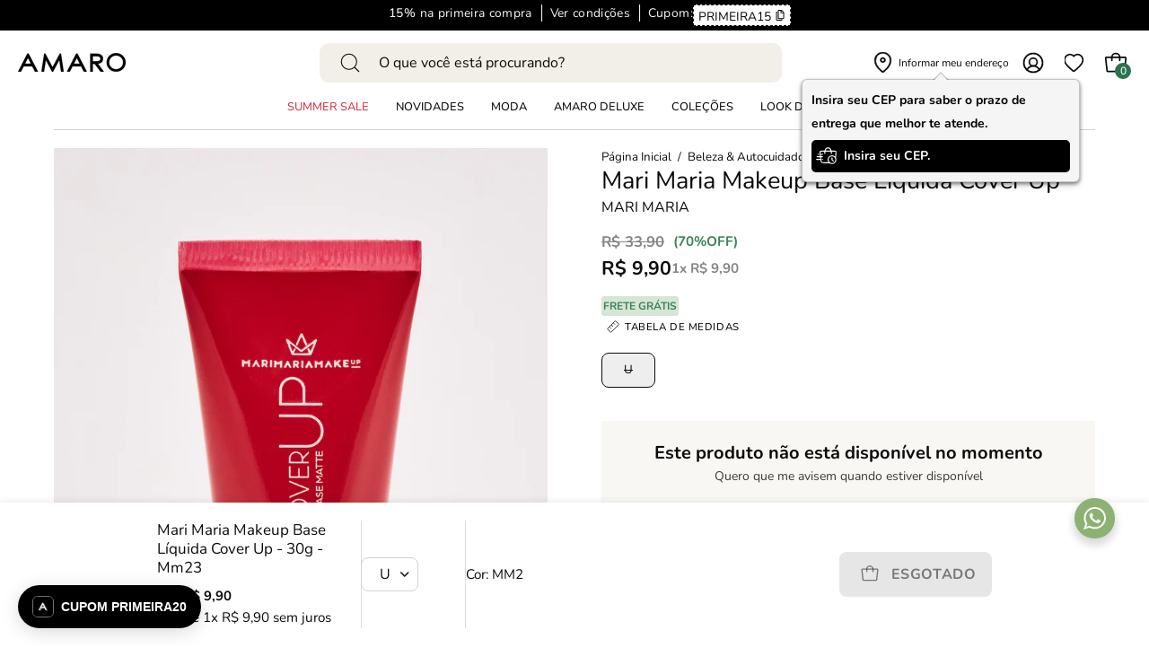

--- FILE ---
content_type: text/html; charset=utf-8
request_url: https://amaro.com/products/mari-maria-makeup-base-liquida-cover-up-30g-mm23
body_size: 89459
content:
<!doctype html>
<html class="no-js no-touch page-loading" lang="pt-BR">
<head>
	<script src="//amaro.com/cdn/shop/t/2/assets/pandectes-rules.min.js?v=89740575068325739221733403916" async></script>
  <!-- Google Tag Manager -->
    <script>
      (function(w,d,s,l,i){w[l]=w[l]||[];w[l].push({'gtm.start':
      new Date().getTime(),event:'gtm.js'});var f=d.getElementsByTagName(s)[0],
      j=d.createElement(s),dl=l!='dataLayer'?'&l='+l:'';j.async=true;j.src=
      'https://www.googletagmanager.com/gtm.js?id='+i+dl;f.parentNode.insertBefore(j,f);
      })(window,document,'script','dataLayer','GTM-P4TPGJST');
    </script>
    <!-- End Google Tag Manager -->
  
	  <meta charset="utf-8">
  <meta http-equiv='X-UA-Compatible' content='IE=edge'>
  <meta name="viewport" content="width=device-width, height=device-height, initial-scale=1.0, minimum-scale=1.0">
  
    <link rel="canonical" href="https://amaro.com/products/mari-maria-makeup-base-liquida-cover-up-30g-mm23">
  
<link rel="preconnect" href="https://fonts.shopifycdn.com" crossorigin><link rel="preload" as="font" href="//amaro.com/cdn/fonts/nunito/nunito_n4.fc49103dc396b42cae9460289072d384b6c6eb63.woff2" type="font/woff2" crossorigin><link rel="preload" as="font" href="//amaro.com/cdn/fonts/nunito/nunito_n4.fc49103dc396b42cae9460289072d384b6c6eb63.woff2" type="font/woff2" crossorigin><link rel="preload" as="image" href="//amaro.com/cdn/shop/t/2/assets/loading.svg?v=91665432863842511931697037129"><style data-shopify>
    :root {
      --overlay-bg: #f4f3f1;
      --overlay-bg-svg: #000;
    }
  
  .no-js.page-loading .loading-overlay,
  html:not(.page-loading) .loading-overlay { opacity: 0; visibility: hidden; pointer-events: none; animation: fadeOut 1s ease; transition: visibility 0s linear 1s; }

  .loading-overlay { position: fixed; top: 0; left: 0; z-index: 99999; width: 100vw; height: 100vh; display: flex; align-items: center; justify-content: center; background: var(--overlay-bg, var(--COLOR-BLACK-WHITE)); }</style><style data-shopify>.loader__image__holder { position: absolute; top: 0; left: 0; width: 100%; height: 100%; font-size: 0; display: none; align-items: center; justify-content: center; animation: pulse-loading 2s infinite ease-in-out; }
    .loader__image__holder:has(.loader__image--fallback) { animation: none; }
    .loading-image .loader__image__holder { display: flex; }
    .loader__image { max-width: 150px; height: auto; object-fit: contain; }
    .loading-image .loader__image--fallback { width: 150px; height: 150px; max-width: 150px; mask: var(--loading-svg) center center/contain no-repeat; background: var(--overlay-bg-svg, var(--COLOR-WHITE-BLACK)); }</style><script>
    const loadingAppearance = "once";
    const loaded = sessionStorage.getItem('loaded');

    if (loadingAppearance === 'once') {
      if (loaded === null) {
        sessionStorage.setItem('loaded', true);
        document.documentElement.classList.add('loading-image');
      }
    } else {
      document.documentElement.classList.add('loading-image');
    }
  </script><link rel="shortcut icon" href="//amaro.com/cdn/shop/files/favicon_32x32.png?v=1700685231" type="image/png" />
  <title>Mari Maria Makeup Base Líquida Cover Up - 30g - Mm23 &ndash; AMARO</title><meta name="description" content="Blazer de linho com corte impecável, perfeito para um evento social ou reunião de negócios. Se destaca pelo design clean e elegante, ideal para quem busca um look sofisticado e moderno.Detalhes da Peça:Corte slim fitTecido de linho de alta qualidadeLapelas clássicasBotões frontais discretosForro interno acetinadoBolsos"><meta name="google-site-verification" content="D4XcsyWr8BLqgNNYP-jKWd-vOQYMs55r8Ofb7nt2clk" /><script>
      !function(t,e,n,s,a,c,i,o,p){t.AppsFlyerSdkObject=a,t.AF=t.AF||function(){(t.AF.q=t.AF.q||[]).push([Date.now()].concat(Array.prototype.slice.call(arguments)))},t.AF.id=t.AF.id||i,t.AF.plugins={},o=e.createElement(n),p=e.getElementsByTagName(n)[0],o.defer=1,o.src="https://websdk.appsflyer.com?"+(c.length>0?"st="+c.split(",").sort().join(",")+"&":"")+(i.length>0?"af_id="+i:""),p.parentNode.insertBefore(o,p)}(window,document,"script",0,"AF","banners",{banners: {key: "7fb12c63-300a-481c-b1c9-d823672124ce"}});
      AF('banners', 'showBanner')
    </script>

<script src="//amaro.com/cdn/shop/t/2/assets/services.js?v=77650715112770540151753809263" defer></script><script src="//amaro.com/cdn/shop/t/2/assets/FashionAI.js?v=158746565167645338001759236813" defer></script>
  <script defer id="sizebay-vfr-v4" src="https://static.sizebay.technology/4701/prescript.js"></script><script src="//amaro.com/cdn/shop/t/2/assets/SFS-validation.js?v=116752696748833675961745331685" id='SFS-validation_js' customer="" defer></script>

    <link href="//amaro.com/cdn/shop/t/2/assets/vendor.js?v=164905933048751944601739192475" as="script" rel="preload">
    <link href="//amaro.com/cdn/shop/t/2/assets/theme.dev.js?v=1586299011505114041757968229" as="script" rel="preload">

<meta property="og:site_name" content="AMARO">
<meta property="og:url" content="https://amaro.com/products/mari-maria-makeup-base-liquida-cover-up-30g-mm23">
<meta property="og:title" content="Mari Maria Makeup Base Líquida Cover Up - 30g - Mm23">
<meta property="og:type" content="product">
<meta property="og:description" content="Blazer de linho com corte impecável, perfeito para um evento social ou reunião de negócios. Se destaca pelo design clean e elegante, ideal para quem busca um look sofisticado e moderno.Detalhes da Peça:Corte slim fitTecido de linho de alta qualidadeLapelas clássicasBotões frontais discretosForro interno acetinadoBolsos"><meta property="og:image" content="http://amaro.com/cdn/shop/products/40010771_4522_0_mari-maria-makeup-base-liquida-cover-up-30g-mm23_v1724216901787.jpg?v=1724216904">
  <meta property="og:image:secure_url" content="https://amaro.com/cdn/shop/products/40010771_4522_0_mari-maria-makeup-base-liquida-cover-up-30g-mm23_v1724216901787.jpg?v=1724216904">
  <meta property="og:image:width" content="1920">
  <meta property="og:image:height" content="2425"><meta property="og:price:amount" content="9,90">
  <meta property="og:price:currency" content="BRL"><meta name="twitter:card" content="summary_large_image">
<meta name="twitter:title" content="Mari Maria Makeup Base Líquida Cover Up - 30g - Mm23">
<meta name="twitter:description" content="Blazer de linho com corte impecável, perfeito para um evento social ou reunião de negócios. Se destaca pelo design clean e elegante, ideal para quem busca um look sofisticado e moderno.Detalhes da Peça:Corte slim fitTecido de linho de alta qualidadeLapelas clássicasBotões frontais discretosForro interno acetinadoBolsos"><style data-shopify>@font-face {
  font-family: Nunito;
  font-weight: 400;
  font-style: normal;
  font-display: swap;
  src: url("//amaro.com/cdn/fonts/nunito/nunito_n4.fc49103dc396b42cae9460289072d384b6c6eb63.woff2") format("woff2"),
       url("//amaro.com/cdn/fonts/nunito/nunito_n4.5d26d13beeac3116db2479e64986cdeea4c8fbdd.woff") format("woff");
}

@font-face {
  font-family: Nunito;
  font-weight: 400;
  font-style: normal;
  font-display: swap;
  src: url("//amaro.com/cdn/fonts/nunito/nunito_n4.fc49103dc396b42cae9460289072d384b6c6eb63.woff2") format("woff2"),
       url("//amaro.com/cdn/fonts/nunito/nunito_n4.5d26d13beeac3116db2479e64986cdeea4c8fbdd.woff") format("woff");
}




  @font-face {
  font-family: Nunito;
  font-weight: 500;
  font-style: normal;
  font-display: swap;
  src: url("//amaro.com/cdn/fonts/nunito/nunito_n5.a0f0edcf8fc7e6ef641de980174adff4690e50c2.woff2") format("woff2"),
       url("//amaro.com/cdn/fonts/nunito/nunito_n5.b31690ac83c982675aeba15b7e6c0a6ec38755b3.woff") format("woff");
}




  @font-face {
  font-family: Nunito;
  font-weight: 200;
  font-style: normal;
  font-display: swap;
  src: url("//amaro.com/cdn/fonts/nunito/nunito_n2.d16058aa43c548e5ee76cc5584f729745163ad40.woff2") format("woff2"),
       url("//amaro.com/cdn/fonts/nunito/nunito_n2.a59e9ae4575fd3843c8fb38562d4a2c01973b2a6.woff") format("woff");
}




  @font-face {
  font-family: Nunito;
  font-weight: 700;
  font-style: normal;
  font-display: swap;
  src: url("//amaro.com/cdn/fonts/nunito/nunito_n7.37cf9b8cf43b3322f7e6e13ad2aad62ab5dc9109.woff2") format("woff2"),
       url("//amaro.com/cdn/fonts/nunito/nunito_n7.45cfcfadc6630011252d54d5f5a2c7c98f60d5de.woff") format("woff");
}




  @font-face {
  font-family: Nunito;
  font-weight: 200;
  font-style: normal;
  font-display: swap;
  src: url("//amaro.com/cdn/fonts/nunito/nunito_n2.d16058aa43c548e5ee76cc5584f729745163ad40.woff2") format("woff2"),
       url("//amaro.com/cdn/fonts/nunito/nunito_n2.a59e9ae4575fd3843c8fb38562d4a2c01973b2a6.woff") format("woff");
}




  @font-face {
  font-family: Nunito;
  font-weight: 500;
  font-style: normal;
  font-display: swap;
  src: url("//amaro.com/cdn/fonts/nunito/nunito_n5.a0f0edcf8fc7e6ef641de980174adff4690e50c2.woff2") format("woff2"),
       url("//amaro.com/cdn/fonts/nunito/nunito_n5.b31690ac83c982675aeba15b7e6c0a6ec38755b3.woff") format("woff");
}




  @font-face {
  font-family: Nunito;
  font-weight: 400;
  font-style: italic;
  font-display: swap;
  src: url("//amaro.com/cdn/fonts/nunito/nunito_i4.fd53bf99043ab6c570187ed42d1b49192135de96.woff2") format("woff2"),
       url("//amaro.com/cdn/fonts/nunito/nunito_i4.cb3876a003a73aaae5363bb3e3e99d45ec598cc6.woff") format("woff");
}




  @font-face {
  font-family: Nunito;
  font-weight: 700;
  font-style: italic;
  font-display: swap;
  src: url("//amaro.com/cdn/fonts/nunito/nunito_i7.3f8ba2027bc9ceb1b1764ecab15bae73f86c4632.woff2") format("woff2"),
       url("//amaro.com/cdn/fonts/nunito/nunito_i7.82bfb5f86ec77ada3c9f660da22064c2e46e1469.woff") format("woff");
}



:root {--COLOR-PRIMARY-OPPOSITE: #ffffff;
  --COLOR-PRIMARY-OPPOSITE-ALPHA-20: rgba(255, 255, 255, 0.2);
  --COLOR-PRIMARY-LIGHTEN-DARKEN-ALPHA-20: rgba(26, 26, 26, 0.2);
  --COLOR-PRIMARY-LIGHTEN-DARKEN-ALPHA-30: rgba(26, 26, 26, 0.3);

  --PRIMARY-BUTTONS-COLOR-BG: #000000;
  --PRIMARY-BUTTONS-COLOR-TEXT: #ffffff;
  --PRIMARY-BUTTONS-COLOR-TEXT-ALPHA-10: rgba(255, 255, 255, 0.1);
  --PRIMARY-BUTTONS-COLOR-BORDER: #000000;

  --PRIMARY-BUTTONS-COLOR-LIGHTEN-DARKEN: #1a1a1a;

  --PRIMARY-BUTTONS-COLOR-ALPHA-05: rgba(0, 0, 0, 0.05);
  --PRIMARY-BUTTONS-COLOR-ALPHA-10: rgba(0, 0, 0, 0.1);
  --PRIMARY-BUTTONS-COLOR-ALPHA-50: rgba(0, 0, 0, 0.5);--COLOR-SECONDARY-OPPOSITE: #000000;
  --COLOR-SECONDARY-OPPOSITE-ALPHA-20: rgba(0, 0, 0, 0.2);
  --COLOR-SECONDARY-LIGHTEN-DARKEN-ALPHA-20: rgba(230, 230, 230, 0.2);
  --COLOR-SECONDARY-LIGHTEN-DARKEN-ALPHA-30: rgba(230, 230, 230, 0.3);

  --SECONDARY-BUTTONS-COLOR-BG: #ffffff;
  --SECONDARY-BUTTONS-COLOR-TEXT: #000000;
  --SECONDARY-BUTTONS-COLOR-TEXT-ALPHA-10: rgba(0, 0, 0, 0.1);
  --SECONDARY-BUTTONS-COLOR-BORDER: #ffffff;

  --SECONDARY-BUTTONS-COLOR-ALPHA-05: rgba(255, 255, 255, 0.05);
  --SECONDARY-BUTTONS-COLOR-ALPHA-10: rgba(255, 255, 255, 0.1);
  --SECONDARY-BUTTONS-COLOR-ALPHA-50: rgba(255, 255, 255, 0.5);--OUTLINE-BUTTONS-PRIMARY-BG: transparent;
  --OUTLINE-BUTTONS-PRIMARY-TEXT: #000000;
  --OUTLINE-BUTTONS-PRIMARY-TEXT-ALPHA-10: rgba(0, 0, 0, 0.1);
  --OUTLINE-BUTTONS-PRIMARY-BORDER: #000000;
  --OUTLINE-BUTTONS-PRIMARY-BG-HOVER: rgba(26, 26, 26, 0.2);

  --OUTLINE-BUTTONS-SECONDARY-BG: transparent;
  --OUTLINE-BUTTONS-SECONDARY-TEXT: #ffffff;
  --OUTLINE-BUTTONS-SECONDARY-TEXT-ALPHA-10: rgba(255, 255, 255, 0.1);
  --OUTLINE-BUTTONS-SECONDARY-BORDER: #ffffff;
  --OUTLINE-BUTTONS-SECONDARY-BG-HOVER: rgba(230, 230, 230, 0.2);

  --OUTLINE-BUTTONS-WHITE-BG: transparent;
  --OUTLINE-BUTTONS-WHITE-TEXT: #ffffff;
  --OUTLINE-BUTTONS-WHITE-TEXT-ALPHA-10: rgba(255, 255, 255, 0.1);
  --OUTLINE-BUTTONS-WHITE-BORDER: #ffffff;

  --OUTLINE-BUTTONS-BLACK-BG: transparent;
  --OUTLINE-BUTTONS-BLACK-TEXT: #000000;
  --OUTLINE-BUTTONS-BLACK-TEXT-ALPHA-10: rgba(0, 0, 0, 0.1);
  --OUTLINE-BUTTONS-BLACK-BORDER: #000000;--OUTLINE-SOLID-BUTTONS-PRIMARY-BG: #000000;
  --OUTLINE-SOLID-BUTTONS-PRIMARY-TEXT: #ffffff;
  --OUTLINE-SOLID-BUTTONS-PRIMARY-TEXT-ALPHA-10: rgba(255, 255, 255, 0.1);
  --OUTLINE-SOLID-BUTTONS-PRIMARY-BORDER: #ffffff;
  --OUTLINE-SOLID-BUTTONS-PRIMARY-BG-HOVER: rgba(255, 255, 255, 0.2);

  --OUTLINE-SOLID-BUTTONS-SECONDARY-BG: #ffffff;
  --OUTLINE-SOLID-BUTTONS-SECONDARY-TEXT: #000000;
  --OUTLINE-SOLID-BUTTONS-SECONDARY-TEXT-ALPHA-10: rgba(0, 0, 0, 0.1);
  --OUTLINE-SOLID-BUTTONS-SECONDARY-BORDER: #000000;
  --OUTLINE-SOLID-BUTTONS-SECONDARY-BG-HOVER: rgba(0, 0, 0, 0.2);

  --OUTLINE-SOLID-BUTTONS-WHITE-BG: #ffffff;
  --OUTLINE-SOLID-BUTTONS-WHITE-TEXT: #000000;
  --OUTLINE-SOLID-BUTTONS-WHITE-TEXT-ALPHA-10: rgba(0, 0, 0, 0.1);
  --OUTLINE-SOLID-BUTTONS-WHITE-BORDER: #000000;

  --OUTLINE-SOLID-BUTTONS-BLACK-BG: #000000;
  --OUTLINE-SOLID-BUTTONS-BLACK-TEXT: #ffffff;
  --OUTLINE-SOLID-BUTTONS-BLACK-TEXT-ALPHA-10: rgba(255, 255, 255, 0.1);
  --OUTLINE-SOLID-BUTTONS-BLACK-BORDER: #ffffff;--COLOR-HEADING: #0b0b0b;
  --COLOR-TEXT: #0b0b0b;
  --COLOR-TEXT-DARKEN: #000000;
  --COLOR-TEXT-LIGHTEN: #3e3e3e;
  --COLOR-TEXT-ALPHA-5: rgba(11, 11, 11, 0.05);
  --COLOR-TEXT-ALPHA-8: rgba(11, 11, 11, 0.08);
  --COLOR-TEXT-ALPHA-10: rgba(11, 11, 11, 0.1);
  --COLOR-TEXT-ALPHA-15: rgba(11, 11, 11, 0.15);
  --COLOR-TEXT-ALPHA-20: rgba(11, 11, 11, 0.2);
  --COLOR-TEXT-ALPHA-25: rgba(11, 11, 11, 0.25);
  --COLOR-TEXT-ALPHA-50: rgba(11, 11, 11, 0.5);
  --COLOR-TEXT-ALPHA-60: rgba(11, 11, 11, 0.6);
  --COLOR-TEXT-ALPHA-85: rgba(11, 11, 11, 0.85);

  --COLOR-BG: #ffffff;
  --COLOR-BG-ALPHA-25: rgba(255, 255, 255, 0.25);
  --COLOR-BG-ALPHA-35: rgba(255, 255, 255, 0.35);
  --COLOR-BG-ALPHA-60: rgba(255, 255, 255, 0.6);
  --COLOR-BG-ALPHA-65: rgba(255, 255, 255, 0.65);
  --COLOR-BG-ALPHA-85: rgba(255, 255, 255, 0.85);
  --COLOR-BG-DARKEN: #e6e6e6;
  --COLOR-BG-LIGHTEN-DARKEN: #e6e6e6;
  --COLOR-BG-LIGHTEN-DARKEN-SHIMMER-BG: #fafafa;
  --COLOR-BG-LIGHTEN-DARKEN-SHIMMER-EFFECT: #f5f5f5;
  --COLOR-BG-LIGHTEN-DARKEN-SHIMMER-ENHANCEMENT: #000000;
  --COLOR-BG-LIGHTEN-DARKEN-FOREGROUND: #f7f7f7;
  --COLOR-BG-LIGHTEN-DARKEN-HIGHLIGHT: #fff7f2;
  --COLOR-BG-LIGHTEN-DARKEN-SEARCH-LOADER: #cccccc;
  --COLOR-BG-LIGHTEN-DARKEN-SEARCH-LOADER-LINE: #e6e6e6;
  --COLOR-BG-LIGHTEN-DARKEN-2: #cdcdcd;
  --COLOR-BG-LIGHTEN-DARKEN-3: #c0c0c0;
  --COLOR-BG-LIGHTEN-DARKEN-4: #b3b3b3;
  --COLOR-BG-LIGHTEN-DARKEN-5: #a6a6a6;
  --COLOR-BG-LIGHTEN-DARKEN-6: #9a9a9a;
  --COLOR-BG-LIGHTEN-DARKEN-CONTRAST: #b3b3b3;
  --COLOR-BG-LIGHTEN-DARKEN-CONTRAST-2: #a6a6a6;
  --COLOR-BG-LIGHTEN-DARKEN-CONTRAST-3: #999999;
  --COLOR-BG-LIGHTEN-DARKEN-CONTRAST-4: #8c8c8c;
  --COLOR-BG-LIGHTEN-DARKEN-CONTRAST-5: #808080;
  --COLOR-BG-LIGHTEN-DARKEN-CONTRAST-6: #737373;

  --COLOR-BG-SECONDARY: #fff7f2;
  --COLOR-BG-SECONDARY-LIGHTEN-DARKEN: #ffd8bf;
  --COLOR-BG-SECONDARY-LIGHTEN-DARKEN-CONTRAST: #f25d00;

  --COLOR-INPUT-BG: #ffffff;

  --COLOR-ACCENT: #ffffff;
  --COLOR-ACCENT-TEXT: #000;
  --COLOR-ACCENT-MIX-ALPHA: rgba(128, 128, 128, 0.25);

  --COLOR-BORDER: #d3d3d3;
  --COLOR-BORDER-ALPHA-15: rgba(211, 211, 211, 0.15);
  --COLOR-BORDER-ALPHA-30: rgba(211, 211, 211, 0.3);
  --COLOR-BORDER-ALPHA-50: rgba(211, 211, 211, 0.5);
  --COLOR-BORDER-ALPHA-65: rgba(211, 211, 211, 0.65);
  --COLOR-BORDER-LIGHTEN-DARKEN: #868686;
  --COLOR-BORDER-HAIRLINE: #f7f7f7;

  --COLOR-SALE-BG: #d02e2e;
  --COLOR-SALE-TEXT: #ffffff;
  --COLOR-CUSTOM-BG: #ffffff;
  --COLOR-CUSTOM-TEXT: #000000;
  --COLOR-SOLD-BG: #0b0b0b;
  --COLOR-SOLD-TEXT: #d3d3d3;
  --COLOR-SAVING-BG: rgba(0,0,0,0);
  --COLOR-SAVING-TEXT: #8db172;

  --COLOR-WHITE-BLACK: #fff;
  --COLOR-BLACK-WHITE: #000;
  --COLOR-BLACK-WHITE-ALPHA-25: rgba(0, 0, 0, 0.25);
  --COLOR-BLACK-WHITE-ALPHA-34: rgba(0, 0, 0, 0.34);
  --COLOR-BG-OVERLAY: rgba(255, 255, 255, 0.5);--COLOR-DISABLED-GREY: rgba(11, 11, 11, 0.05);
  --COLOR-DISABLED-GREY-DARKEN: rgba(11, 11, 11, 0.45);
  --COLOR-ERROR: #D02E2E;
  --COLOR-ERROR-BG: #f3cbcb;
  --COLOR-SUCCESS: #56AD6A;
  --COLOR-SUCCESS-BG: #ECFEF0;
  --COLOR-WARN: #ECBD5E;
  --COLOR-TRANSPARENT: rgba(255, 255, 255, 0);

  --COLOR-WHITE: #ffffff;
  --COLOR-WHITE-DARKEN: #f2f2f2;
  --COLOR-WHITE-ALPHA-10: rgba(255, 255, 255, 0.1);
  --COLOR-WHITE-ALPHA-20: rgba(255, 255, 255, 0.2);
  --COLOR-WHITE-ALPHA-25: rgba(255, 255, 255, 0.25);
  --COLOR-WHITE-ALPHA-50: rgba(255, 255, 255, 0.5);
  --COLOR-WHITE-ALPHA-60: rgba(255, 255, 255, 0.6);
  --COLOR-BLACK: #000000;
  --COLOR-BLACK-LIGHTEN: #1a1a1a;
  --COLOR-BLACK-ALPHA-10: rgba(0, 0, 0, 0.1);
  --COLOR-BLACK-ALPHA-20: rgba(0, 0, 0, 0.2);
  --COLOR-BLACK-ALPHA-25: rgba(0, 0, 0, 0.25);
  --COLOR-BLACK-ALPHA-50: rgba(0, 0, 0, 0.5);
  --COLOR-BLACK-ALPHA-60: rgba(0, 0, 0, 0.6);--FONT-STACK-BODY: Nunito, sans-serif;
  --FONT-STYLE-BODY: normal;
  --FONT-STYLE-BODY-ITALIC: italic;
  --FONT-ADJUST-BODY: 0.95;

  --FONT-WEIGHT-BODY: 400;
  --FONT-WEIGHT-BODY-LIGHT: 200;
  --FONT-WEIGHT-BODY-MEDIUM: 700;
  --FONT-WEIGHT-BODY-BOLD: 500;

  --FONT-STACK-HEADING: Nunito, sans-serif;
  --FONT-STYLE-HEADING: normal;
  --FONT-STYLE-HEADING-ITALIC: italic;
  --FONT-ADJUST-HEADING: 0.85;

  --FONT-WEIGHT-HEADING: 400;
  --FONT-WEIGHT-HEADING-LIGHT: 200;
  --FONT-WEIGHT-HEADING-MEDIUM: 700;
  --FONT-WEIGHT-HEADING-BOLD: 500;

  --FONT-STACK-NAV: Nunito, sans-serif;
  --FONT-STYLE-NAV: normal;
  --FONT-STYLE-NAV-ITALIC: italic;
  --FONT-ADJUST-NAV: 0.75;
  --FONT-ADJUST-NAV-TOP-LEVEL: 0.8;

  --FONT-WEIGHT-NAV: 400;
  --FONT-WEIGHT-NAV-LIGHT: 200;
  --FONT-WEIGHT-NAV-MEDIUM: 700;
  --FONT-WEIGHT-NAV-BOLD: 500;

  --FONT-ADJUST-PRODUCT-GRID: 1.0;
  --FONT-ADJUST-PRODUCT-GRID-HEADING: 0.9;

  --FONT-ADJUST-BADGES: 1.0;

  --FONT-STACK-BUTTON: Nunito, sans-serif;
  --FONT-STYLE-BUTTON: normal;
  --FONT-STYLE-BUTTON-ITALIC: italic;
  --FONT-ADJUST-BUTTON: 0.75;

  --FONT-WEIGHT-BUTTON: 400;
  --FONT-WEIGHT-BUTTON-MEDIUM: 700;
  --FONT-WEIGHT-BUTTON-BOLD: 500;

  --FONT-STACK-SUBHEADING: "SF Mono", Menlo, Consolas, Monaco, Liberation Mono, Lucida Console, monospace, Apple Color Emoji, Segoe UI Emoji, Segoe UI Symbol;
  --FONT-STYLE-SUBHEADING: normal;
  --FONT-ADJUST-SUBHEADING: 0.75;

  --FONT-WEIGHT-SUBHEADING: 400;
  --FONT-WEIGHT-SUBHEADING-BOLD: 600;

  --FONT-STACK-LABEL: Nunito, sans-serif;
  --FONT-STYLE-LABEL: normal;
  --FONT-ADJUST-LABEL: 0.65;

  --FONT-WEIGHT-LABEL: 500;

  --LETTER-SPACING-NAV: 0.0em;
  --LETTER-SPACING-SUBHEADING: 0.1em;
  --LETTER-SPACING-BUTTON: 0.05em;
  --LETTER-SPACING-LABEL: 0.05em;

  --BUTTON-TEXT-CAPS: uppercase;
  --HEADING-TEXT-CAPS: none;
  --SUBHEADING-TEXT-CAPS: uppercase;
  --LABEL-TEXT-CAPS: uppercase;--FONT-SIZE-INPUT: 1rem;--RADIUS: 8px;
  --RADIUS-SMALL: 8px;
  --RADIUS-TINY: 8px;
  --RADIUS-BADGE: 3px;
  --RADIUS-CHECKBOX: 4px;
  --RADIUS-TEXTAREA: 8px;--PRODUCT-MEDIA-PADDING-TOP: 150.0%;--BORDER-WIDTH: 1px;--STROKE-WIDTH: 12px;--SITE-WIDTH: 1440px;
  --SITE-WIDTH-NARROW: 840px;--COLOR-UPSELLS-BG: #f4f3f1;
  --COLOR-UPSELLS-TEXT: #0B0B0B;
  --COLOR-UPSELLS-TEXT-LIGHTEN: #3e3e3e;
  --COLOR-UPSELLS-DISABLED-GREY-DARKEN: rgba(11, 11, 11, 0.45);
  --UPSELLS-HEIGHT: 100px;
  --UPSELLS-IMAGE-WIDTH: 50%;--ICON-ARROW-RIGHT: url( "//amaro.com/cdn/shop/t/2/assets/icon-chevron-right.svg?v=115618353204357621731697037136" );--loading-svg: url( "//amaro.com/cdn/shop/t/2/assets/loading.svg?v=91665432863842511931697037129" );
  --icon-check: url( "//amaro.com/cdn/shop/t/2/assets/icon-check.svg?v=175316081881880408121697037137" );
  --icon-check-swatch: url( "//amaro.com/cdn/shop/t/2/assets/icon-check-swatch.svg?v=131897745589030387781697037136" );
  --icon-zoom-in: url( "//amaro.com/cdn/shop/t/2/assets/icon-zoom-in.svg?v=157433013461716915331697037131" );
  --icon-zoom-out: url( "//amaro.com/cdn/shop/t/2/assets/icon-zoom-out.svg?v=164909107869959372931697037136" );--collection-sticky-bar-height: 0px;
  --collection-image-padding-top: 60%;

  --drawer-width: 450px;
  --drawer-transition: transform 0.4s cubic-bezier(0.46, 0.01, 0.32, 1);--gutter: 60px;
  --gutter-mobile: 20px;
  --grid-gutter: 20px;
  --grid-gutter-mobile: 35px;--inner: 20px;
  --inner-tablet: 18px;
  --inner-mobile: 16px;--grid: repeat(3, minmax(0, 1fr));
  --grid-tablet: repeat(3, minmax(0, 1fr));
  --grid-mobile: repeat(2, minmax(0, 1fr));
  --megamenu-grid: repeat(4, minmax(0, 1fr));
  --grid-row: 1 / span 3;--scrollbar-width: 0px;--overlay: #000;
  --overlay-opacity: 1;--swatch-width: 38px;
  --swatch-height: 26px;
  --swatch-size: 32px;
  --swatch-size-mobile: 30px;

  
  --move-offset: 20px;

  
  --autoplay-speed: 2200ms;

  
    --filter-bg: none;
    --product-filter-bg: none;}</style><link rel="preload" href="//amaro.com/cdn/shop/t/2/assets/theme.css?v=5084108995383082271768329520" as="style" onload="this.onload=null;this.rel='stylesheet'">
  <noscript><link rel="stylesheet" href="//amaro.com/cdn/shop/t/2/assets/theme.css?v=5084108995383082271768329520"></noscript>

  <link rel="preload" href="//amaro.com/cdn/shop/t/2/assets/theme.dev.css?v=151979379401125636531768323980" as="style" onload="this.onload=null;this.rel='stylesheet'">
  <noscript><link rel="stylesheet" href="//amaro.com/cdn/shop/t/2/assets/theme.dev.css?v=151979379401125636531768323980"></noscript>

  <link rel="preload" href="//amaro.com/cdn/shop/t/2/assets/custom.css?v=95269310363032942351768323979" as="style" onload="this.onload=null;this.rel='stylesheet'">
  <noscript><link rel="stylesheet" href="//amaro.com/cdn/shop/t/2/assets/custom.css?v=95269310363032942351768323979"></noscript>

  <script type="text/javascript">
     if (window.MSInputMethodContext && document.documentMode) {
      var scripts = document.getElementsByTagName('script')[0];
      var polyfill = document.createElement("script");
      polyfill.defer = true;
      polyfill.src = "//amaro.com/cdn/shop/t/2/assets/ie11.js?v=164037955086922138091739192470";

      scripts.parentNode.insertBefore(polyfill, scripts);

      document.documentElement.classList.add('ie11');
    } else {
      document.documentElement.className = document.documentElement.className.replace('no-js', 'js');
    }

    let root = '/';
    if (root[root.length - 1] !== '/') {
      root = `${root}/`;
    }

    window.theme = {
      routes: {
        root: root,
        cart_url: "\/cart",
        cart_add_url: "\/cart\/add",
        cart_change_url: "\/cart\/change",
        shop_url: "https:\/\/amaro.com",
        searchUrl: '/search',
        predictiveSearchUrl: '/search/suggest',
        product_recommendations_url: "\/recommendations\/products"
      },
      assets: {
        photoswipe: '//amaro.com/cdn/shop/t/2/assets/photoswipe.js?v=162613001030112971491739192471',
        smoothscroll: '//amaro.com/cdn/shop/t/2/assets/smoothscroll.js?v=37906625415260927261739192472',
        no_image: "//amaro.com/cdn/shopifycloud/storefront/assets/no-image-2048-a2addb12_1024x.gif",
        swatches: '//amaro.com/cdn/shop/t/2/assets/swatches.json?v=108341084980828767351739192473',
        base: "//amaro.com/cdn/shop/t/2/assets/"
      },
      strings: {
        add_to_cart: "Adicionar ao Carrinho",
        cart_acceptance_error: "Você deve aceitar nossos termos e condições.",
        cart_empty: "O seu carrinho está vazio.",
        cart_price: "Preço",
        cart_quantity: "Quantidade",
        cart_items_one: "{{ count }} item",
        cart_items_many: "{{ count }} itens",
        cart_title: "Carrinho de Compras",
        cart_total: "Total",
        continue_shopping: "Continue comprando",
        free: "Gratuito",
        limit_error: "Desculpe, parece que não temos esse produto em quantidade suficiente.",
        preorder: "Pedido antecipado",
        remove: "Remover",
        sale_badge_text: "Promoção",
        saving_badge: "Economize {{ discount }}",
        saving_up_to_badge: "Economize até {{ discount }}",
        sold_out: "Esgotado",
        subscription: "Inscrição",
        unavailable: "Indisponível",
        unit_price_label: "Preço unitário",
        unit_price_separator: "por",
        zero_qty_error: "A quantidade deve ser maior que 0.",
        delete_confirm: "Quer mesmo excluir o endereço?",
        newsletter_product_availability: "Avise-me quando estiver disponível"
      },
      icons: {
        plus: '<svg aria-hidden="true" focusable="false" role="presentation" class="icon icon-toggle-plus" viewBox="0 0 192 192"><path d="M30 96h132M96 30v132" stroke="currentColor" stroke-linecap="round" stroke-linejoin="round"/></svg>',
        minus: '<svg aria-hidden="true" focusable="false" role="presentation" class="icon icon-toggle-minus" viewBox="0 0 192 192"><path d="M30 96h132" stroke="currentColor" stroke-linecap="round" stroke-linejoin="round"/></svg>',
        close: '<svg aria-hidden="true" focusable="false" role="presentation" class="icon icon-close" viewBox="0 0 192 192"><path d="M150 42 42 150M150 150 42 42" stroke="currentColor" stroke-linecap="round" stroke-linejoin="round"/></svg>'
      },
      settings: {
        animationsEnabled: true,
        cartType: "drawer",
        enableAcceptTerms: false,
        enableInfinityScroll: false,
        enablePaymentButton: true,
        gridImageSize: "cover",
        gridImageAspectRatio: 1.5,
        mobileMenuBehaviour: "link",
        productGridHover: "slideshow",
        savingBadgeType: "percentage",
        showSaleBadge: true,
        showSoldBadge: true,
        showSavingBadge: false,
        quickBuy: "none",
        suggestArticles: false,
        suggestCollections: true,
        suggestProducts: true,
        suggestPages: false,
        suggestionsResultsLimit: 5,
        currency_code_enable: false,
        hideInventoryCount: true,
        colorSwatchesType: "theme",
        atcButtonShowPrice: false,
      },
      sizes: {
        mobile: 480,
        small: 768,
        large: 1024,
        widescreen: 1440
      },
      moneyFormat: "R$ {{amount_with_comma_separator}}",
      moneyWithCurrencyFormat: "R$ {{amount_with_comma_separator}} BRL",
      subtotal: 0,
      current_iso_code: "BRL",
      info: {
        name: 'Palo Alto'
      },
      version: '6.0.0'
    };
    window.PaloAlto = window.PaloAlto || {};
    window.slate = window.slate || {};
    window.isHeaderTransparent = false;
    window.stickyHeaderHeight = 60;
    window.lastWindowWidth = window.innerWidth || document.documentElement.clientWidth;
  </script>

    <script src="//amaro.com/cdn/shopifycloud/storefront/assets/themes_support/shopify_common-5f594365.js" defer="defer"></script>

    
<script>
	window.StoreCreditInit = {
		shop: 'b9297f-4.myshopify.com',
		cashback_widget_status: 0
	}
</script>




    
  <script src="//amaro.com/cdn/shop/t/2/assets/vendor.js?v=164905933048751944601739192475" defer="defer"></script>
  <script src="//amaro.com/cdn/shop/t/2/assets/theme.dev.js?v=1586299011505114041757968229" defer="defer"></script>


    





    <script src="https://cdn.tapcart.com/webbridge-sdk/webbridge.umd.js" defer></script>
    <link rel="preconnect" href="https://fonts.googleapis.com">
    <link rel="preconnect" href="https://fonts.gstatic.com" crossorigin>
    <link
      rel="preload"
      href="https://fonts.googleapis.com/css2?family=Albert+Sans:wght@400;500;600;700&display=swap"
      as="style"
      onload="this.onload=null;this.rel='stylesheet'"
    /><script>window.performance && window.performance.mark && window.performance.mark('shopify.content_for_header.start');</script><meta name="robots" content="noindex,nofollow">
<meta name="google-site-verification" content="l-9ZZzmyqascP3R4J57YHdfJj4Tph3fj_eEtkjlRyX8">
<meta name="facebook-domain-verification" content="wpza7vra9satnc5z3y5kwothe5h6md">
<meta id="shopify-digital-wallet" name="shopify-digital-wallet" content="/62358716577/digital_wallets/dialog">
<link rel="alternate" type="application/json+oembed" href="https://amaro.com/products/mari-maria-makeup-base-liquida-cover-up-30g-mm23.oembed">
<script async="async" src="/checkouts/internal/preloads.js?locale=pt-BR"></script>
<script id="shopify-features" type="application/json">{"accessToken":"6777635741fbf0dd8d5411a6f09bd451","betas":["rich-media-storefront-analytics"],"domain":"amaro.com","predictiveSearch":true,"shopId":62358716577,"locale":"pt-br"}</script>
<script>var Shopify = Shopify || {};
Shopify.shop = "b9297f-4.myshopify.com";
Shopify.locale = "pt-BR";
Shopify.currency = {"active":"BRL","rate":"1.0"};
Shopify.country = "BR";
Shopify.theme = {"name":"palo-alto-theme\/main","id":133000528033,"schema_name":"Palo Alto","schema_version":"6.0.0","theme_store_id":null,"role":"main"};
Shopify.theme.handle = "null";
Shopify.theme.style = {"id":null,"handle":null};
Shopify.cdnHost = "amaro.com/cdn";
Shopify.routes = Shopify.routes || {};
Shopify.routes.root = "/";</script>
<script type="module">!function(o){(o.Shopify=o.Shopify||{}).modules=!0}(window);</script>
<script>!function(o){function n(){var o=[];function n(){o.push(Array.prototype.slice.apply(arguments))}return n.q=o,n}var t=o.Shopify=o.Shopify||{};t.loadFeatures=n(),t.autoloadFeatures=n()}(window);</script>
<script id="shop-js-analytics" type="application/json">{"pageType":"product"}</script>
<script defer="defer" async type="module" src="//amaro.com/cdn/shopifycloud/shop-js/modules/v2/client.init-shop-cart-sync_aeM1kmbT.pt-BR.esm.js"></script>
<script defer="defer" async type="module" src="//amaro.com/cdn/shopifycloud/shop-js/modules/v2/chunk.common_DsWM4u2e.esm.js"></script>
<script defer="defer" async type="module" src="//amaro.com/cdn/shopifycloud/shop-js/modules/v2/chunk.modal_DviinXJ6.esm.js"></script>
<script type="module">
  await import("//amaro.com/cdn/shopifycloud/shop-js/modules/v2/client.init-shop-cart-sync_aeM1kmbT.pt-BR.esm.js");
await import("//amaro.com/cdn/shopifycloud/shop-js/modules/v2/chunk.common_DsWM4u2e.esm.js");
await import("//amaro.com/cdn/shopifycloud/shop-js/modules/v2/chunk.modal_DviinXJ6.esm.js");

  window.Shopify.SignInWithShop?.initShopCartSync?.({"fedCMEnabled":true,"windoidEnabled":true});

</script>
<script>(function() {
  var isLoaded = false;
  function asyncLoad() {
    if (isLoaded) return;
    isLoaded = true;
    var urls = ["https:\/\/cdn-scripts.signifyd.com\/shopify\/script-tag.js?shop=b9297f-4.myshopify.com","https:\/\/cdn.tapcart.com\/webbridge-sdk\/webbridge.umd.js?shop=b9297f-4.myshopify.com","https:\/\/d9fvwtvqz2fm1.cloudfront.net\/shop\/js\/discount-on-cart-pro.min.js?shop=b9297f-4.myshopify.com","\/\/cdn.shopify.com\/proxy\/fdb487aaf597ed20761dd555f2ae4cca3418b4891bdce558384d021dd118fb1e\/bucket.useifsapp.com\/theme-files-min\/js\/ifs-script-tag-min.js?v=1\u0026shop=b9297f-4.myshopify.com\u0026sp-cache-control=cHVibGljLCBtYXgtYWdlPTkwMA"];
    for (var i = 0; i < urls.length; i++) {
      var s = document.createElement('script');
      s.type = 'text/javascript';
      s.async = true;
      s.src = urls[i];
      var x = document.getElementsByTagName('script')[0];
      x.parentNode.insertBefore(s, x);
    }
  };
  if(window.attachEvent) {
    window.attachEvent('onload', asyncLoad);
  } else {
    window.addEventListener('load', asyncLoad, false);
  }
})();</script>
<script id="__st">var __st={"a":62358716577,"offset":-10800,"reqid":"7eeb09ee-7f4f-4832-a890-717acce249b3-1769766099","pageurl":"amaro.com\/products\/mari-maria-makeup-base-liquida-cover-up-30g-mm23","u":"36427269f5c5","p":"product","rtyp":"product","rid":7810670821537};</script>
<script>window.ShopifyPaypalV4VisibilityTracking = true;</script>
<script id="captcha-bootstrap">!function(){'use strict';const t='contact',e='account',n='new_comment',o=[[t,t],['blogs',n],['comments',n],[t,'customer']],c=[[e,'customer_login'],[e,'guest_login'],[e,'recover_customer_password'],[e,'create_customer']],r=t=>t.map((([t,e])=>`form[action*='/${t}']:not([data-nocaptcha='true']) input[name='form_type'][value='${e}']`)).join(','),a=t=>()=>t?[...document.querySelectorAll(t)].map((t=>t.form)):[];function s(){const t=[...o],e=r(t);return a(e)}const i='password',u='form_key',d=['recaptcha-v3-token','g-recaptcha-response','h-captcha-response',i],f=()=>{try{return window.sessionStorage}catch{return}},m='__shopify_v',_=t=>t.elements[u];function p(t,e,n=!1){try{const o=window.sessionStorage,c=JSON.parse(o.getItem(e)),{data:r}=function(t){const{data:e,action:n}=t;return t[m]||n?{data:e,action:n}:{data:t,action:n}}(c);for(const[e,n]of Object.entries(r))t.elements[e]&&(t.elements[e].value=n);n&&o.removeItem(e)}catch(o){console.error('form repopulation failed',{error:o})}}const l='form_type',E='cptcha';function T(t){t.dataset[E]=!0}const w=window,h=w.document,L='Shopify',v='ce_forms',y='captcha';let A=!1;((t,e)=>{const n=(g='f06e6c50-85a8-45c8-87d0-21a2b65856fe',I='https://cdn.shopify.com/shopifycloud/storefront-forms-hcaptcha/ce_storefront_forms_captcha_hcaptcha.v1.5.2.iife.js',D={infoText:'Protegido por hCaptcha',privacyText:'Privacidade',termsText:'Termos'},(t,e,n)=>{const o=w[L][v],c=o.bindForm;if(c)return c(t,g,e,D).then(n);var r;o.q.push([[t,g,e,D],n]),r=I,A||(h.body.append(Object.assign(h.createElement('script'),{id:'captcha-provider',async:!0,src:r})),A=!0)});var g,I,D;w[L]=w[L]||{},w[L][v]=w[L][v]||{},w[L][v].q=[],w[L][y]=w[L][y]||{},w[L][y].protect=function(t,e){n(t,void 0,e),T(t)},Object.freeze(w[L][y]),function(t,e,n,w,h,L){const[v,y,A,g]=function(t,e,n){const i=e?o:[],u=t?c:[],d=[...i,...u],f=r(d),m=r(i),_=r(d.filter((([t,e])=>n.includes(e))));return[a(f),a(m),a(_),s()]}(w,h,L),I=t=>{const e=t.target;return e instanceof HTMLFormElement?e:e&&e.form},D=t=>v().includes(t);t.addEventListener('submit',(t=>{const e=I(t);if(!e)return;const n=D(e)&&!e.dataset.hcaptchaBound&&!e.dataset.recaptchaBound,o=_(e),c=g().includes(e)&&(!o||!o.value);(n||c)&&t.preventDefault(),c&&!n&&(function(t){try{if(!f())return;!function(t){const e=f();if(!e)return;const n=_(t);if(!n)return;const o=n.value;o&&e.removeItem(o)}(t);const e=Array.from(Array(32),(()=>Math.random().toString(36)[2])).join('');!function(t,e){_(t)||t.append(Object.assign(document.createElement('input'),{type:'hidden',name:u})),t.elements[u].value=e}(t,e),function(t,e){const n=f();if(!n)return;const o=[...t.querySelectorAll(`input[type='${i}']`)].map((({name:t})=>t)),c=[...d,...o],r={};for(const[a,s]of new FormData(t).entries())c.includes(a)||(r[a]=s);n.setItem(e,JSON.stringify({[m]:1,action:t.action,data:r}))}(t,e)}catch(e){console.error('failed to persist form',e)}}(e),e.submit())}));const S=(t,e)=>{t&&!t.dataset[E]&&(n(t,e.some((e=>e===t))),T(t))};for(const o of['focusin','change'])t.addEventListener(o,(t=>{const e=I(t);D(e)&&S(e,y())}));const B=e.get('form_key'),M=e.get(l),P=B&&M;t.addEventListener('DOMContentLoaded',(()=>{const t=y();if(P)for(const e of t)e.elements[l].value===M&&p(e,B);[...new Set([...A(),...v().filter((t=>'true'===t.dataset.shopifyCaptcha))])].forEach((e=>S(e,t)))}))}(h,new URLSearchParams(w.location.search),n,t,e,['guest_login'])})(!1,!0)}();</script>
<script integrity="sha256-4kQ18oKyAcykRKYeNunJcIwy7WH5gtpwJnB7kiuLZ1E=" data-source-attribution="shopify.loadfeatures" defer="defer" src="//amaro.com/cdn/shopifycloud/storefront/assets/storefront/load_feature-a0a9edcb.js" crossorigin="anonymous"></script>
<script data-source-attribution="shopify.dynamic_checkout.dynamic.init">var Shopify=Shopify||{};Shopify.PaymentButton=Shopify.PaymentButton||{isStorefrontPortableWallets:!0,init:function(){window.Shopify.PaymentButton.init=function(){};var t=document.createElement("script");t.src="https://amaro.com/cdn/shopifycloud/portable-wallets/latest/portable-wallets.pt-br.js",t.type="module",document.head.appendChild(t)}};
</script>
<script data-source-attribution="shopify.dynamic_checkout.buyer_consent">
  function portableWalletsHideBuyerConsent(e){var t=document.getElementById("shopify-buyer-consent"),n=document.getElementById("shopify-subscription-policy-button");t&&n&&(t.classList.add("hidden"),t.setAttribute("aria-hidden","true"),n.removeEventListener("click",e))}function portableWalletsShowBuyerConsent(e){var t=document.getElementById("shopify-buyer-consent"),n=document.getElementById("shopify-subscription-policy-button");t&&n&&(t.classList.remove("hidden"),t.removeAttribute("aria-hidden"),n.addEventListener("click",e))}window.Shopify?.PaymentButton&&(window.Shopify.PaymentButton.hideBuyerConsent=portableWalletsHideBuyerConsent,window.Shopify.PaymentButton.showBuyerConsent=portableWalletsShowBuyerConsent);
</script>
<script data-source-attribution="shopify.dynamic_checkout.cart.bootstrap">document.addEventListener("DOMContentLoaded",(function(){function t(){return document.querySelector("shopify-accelerated-checkout-cart, shopify-accelerated-checkout")}if(t())Shopify.PaymentButton.init();else{new MutationObserver((function(e,n){t()&&(Shopify.PaymentButton.init(),n.disconnect())})).observe(document.body,{childList:!0,subtree:!0})}}));
</script>

<script>window.performance && window.performance.mark && window.performance.mark('shopify.content_for_header.end');</script>
<!-- BEGIN app block: shopify://apps/pandectes-gdpr/blocks/banner/58c0baa2-6cc1-480c-9ea6-38d6d559556a -->
  
    
      <!-- TCF is active, scripts are loaded above -->
      
      <script>
        
          window.PandectesSettings = {"store":{"id":62358716577,"plan":"enterprise","theme":"palo-alto-theme/main","primaryLocale":"pt","adminMode":false,"headless":false,"storefrontRootDomain":"","checkoutRootDomain":"","storefrontAccessToken":""},"tsPublished":1746458618,"declaration":{"showPurpose":false,"showProvider":false,"declIntroText":"Usamos cookies para otimizar a funcionalidade do site, analisar o desempenho e fornecer uma experiência personalizada para você. Alguns cookies são essenciais para que o site funcione e funcione corretamente. Esses cookies não podem ser desativados. Nesta janela pode gerir a sua preferência de cookies.","showDateGenerated":true},"language":{"unpublished":[],"languageMode":"Single","fallbackLanguage":"pt","languageDetection":"browser","languagesSupported":[]},"texts":{"managed":{"headerText":{"pt":"Nós respeitamos sua privacidade"},"consentText":{"pt":"A AMARO utiliza cookies para melhorar sua experiência. Para informações leia a nossa"},"linkText":{"pt":"Política de Privacidade."},"imprintText":{"pt":"Imprimir"},"googleLinkText":{"pt":"Termos de Privacidade do Google"},"allowButtonText":{"pt":"Aceitar"},"denyButtonText":{"pt":"Recusar"},"dismissButtonText":{"pt":"OK"},"leaveSiteButtonText":{"pt":"Saia deste site"},"preferencesButtonText":{"pt":"Preferências"},"cookiePolicyText":{"pt":"Política de Cookies"},"preferencesPopupTitleText":{"pt":"Gerenciar preferências de consentimento"},"preferencesPopupIntroText":{"pt":"Usamos cookies para otimizar a funcionalidade do site, analisar o desempenho e fornecer uma experiência personalizada para você. Alguns cookies são essenciais para que o site funcione e funcione corretamente. Esses cookies não podem ser desativados. Nesta janela você pode gerenciar sua preferência de cookies."},"preferencesPopupSaveButtonText":{"pt":"Salvar preferências"},"preferencesPopupCloseButtonText":{"pt":"Fechar"},"preferencesPopupAcceptAllButtonText":{"pt":"Aceitar tudo"},"preferencesPopupRejectAllButtonText":{"pt":"Rejeitar tudo"},"cookiesDetailsText":{"pt":"Detalhes de cookies"},"preferencesPopupAlwaysAllowedText":{"pt":"Sempre permitido"},"accessSectionParagraphText":{"pt":"Você tem o direito de acessar seus dados a qualquer momento."},"accessSectionTitleText":{"pt":"Portabilidade de dados"},"accessSectionAccountInfoActionText":{"pt":"Dados pessoais"},"accessSectionDownloadReportActionText":{"pt":"Baixar tudo"},"accessSectionGDPRRequestsActionText":{"pt":"Solicitações de titulares de dados"},"accessSectionOrdersRecordsActionText":{"pt":"Pedidos"},"rectificationSectionParagraphText":{"pt":"Você tem o direito de solicitar que seus dados sejam atualizados sempre que considerar apropriado."},"rectificationSectionTitleText":{"pt":"Retificação de Dados"},"rectificationCommentPlaceholder":{"pt":"Descreva o que você deseja que seja atualizado"},"rectificationCommentValidationError":{"pt":"O comentário é obrigatório"},"rectificationSectionEditAccountActionText":{"pt":"Solicite uma atualização"},"erasureSectionTitleText":{"pt":"Direito de ser esquecido"},"erasureSectionParagraphText":{"pt":"Você tem o direito de solicitar que todos os seus dados sejam apagados. Depois disso, você não poderá mais acessar sua conta."},"erasureSectionRequestDeletionActionText":{"pt":"Solicitar exclusão de dados pessoais"},"consentDate":{"pt":"Data de consentimento"},"consentId":{"pt":"ID de consentimento"},"consentSectionChangeConsentActionText":{"pt":"Alterar preferência de consentimento"},"consentSectionConsentedText":{"pt":"Você consentiu com a política de cookies deste site em"},"consentSectionNoConsentText":{"pt":"Você não concordou com a política de cookies deste site."},"consentSectionTitleText":{"pt":"Seu consentimento de cookies"},"consentStatus":{"pt":"preferência de consentimento"},"confirmationFailureMessage":{"pt":"Sua solicitação não foi verificada. Tente novamente e se o problema persistir, entre em contato com o proprietário da loja para obter ajuda"},"confirmationFailureTitle":{"pt":"Ocorreu um problema"},"confirmationSuccessMessage":{"pt":"Em breve entraremos em contato com você sobre sua solicitação."},"confirmationSuccessTitle":{"pt":"Sua solicitação foi verificada"},"guestsSupportEmailFailureMessage":{"pt":"Sua solicitação não foi enviada. Tente novamente e se o problema persistir, entre em contato com o proprietário da loja para obter ajuda."},"guestsSupportEmailFailureTitle":{"pt":"Ocorreu um problema"},"guestsSupportEmailPlaceholder":{"pt":"Endereço de e-mail"},"guestsSupportEmailSuccessMessage":{"pt":"Caso você esteja cadastrado como cliente desta loja, em breve receberá um e-mail com instruções de como proceder."},"guestsSupportEmailSuccessTitle":{"pt":"Obrigado pelo seu pedido"},"guestsSupportEmailValidationError":{"pt":"E-mail não é válido"},"guestsSupportInfoText":{"pt":"Faça login com sua conta de cliente para prosseguir."},"submitButton":{"pt":"Enviar"},"submittingButton":{"pt":"Enviando ..."},"cancelButton":{"pt":"Cancelar"},"declIntroText":{"pt":"Usamos cookies para otimizar a funcionalidade do site, analisar o desempenho e fornecer uma experiência personalizada para você. Alguns cookies são essenciais para que o site funcione e funcione corretamente. Esses cookies não podem ser desativados. Nesta janela pode gerir a sua preferência de cookies."},"declName":{"pt":"Nome"},"declPurpose":{"pt":"Propósito"},"declType":{"pt":"Modelo"},"declRetention":{"pt":"Retenção"},"declProvider":{"pt":"Fornecedor"},"declFirstParty":{"pt":"Origem"},"declThirdParty":{"pt":"Terceiro"},"declSeconds":{"pt":"segundos"},"declMinutes":{"pt":"minutos"},"declHours":{"pt":"horas"},"declDays":{"pt":"dias"},"declMonths":{"pt":"meses"},"declYears":{"pt":"anos"},"declSession":{"pt":"Sessão"},"declDomain":{"pt":"Domínio"},"declPath":{"pt":"Caminho"}},"categories":{"strictlyNecessaryCookiesTitleText":{"pt":"Cookies estritamente necessários"},"strictlyNecessaryCookiesDescriptionText":{"pt":"Esses cookies são essenciais para permitir que você navegue pelo site e use seus recursos, como acessar áreas seguras do site. O site não pode funcionar corretamente sem esses cookies."},"functionalityCookiesTitleText":{"pt":"Cookies funcionais"},"functionalityCookiesDescriptionText":{"pt":"Esses cookies permitem que o site forneça funcionalidade e personalização aprimoradas. Eles podem ser definidos por nós ou por fornecedores terceiros cujos serviços adicionamos às nossas páginas. Se você não permitir esses cookies, alguns ou todos esses serviços podem não funcionar corretamente."},"performanceCookiesTitleText":{"pt":"Cookies de desempenho"},"performanceCookiesDescriptionText":{"pt":"Esses cookies nos permitem monitorar e melhorar o desempenho do nosso site. Por exemplo, eles nos permitem contar visitas, identificar fontes de tráfego e ver quais partes do site são mais populares."},"targetingCookiesTitleText":{"pt":"Cookies de segmentação"},"targetingCookiesDescriptionText":{"pt":"Esses cookies podem ser definidos em nosso site por nossos parceiros de publicidade. Eles podem ser usados por essas empresas para construir um perfil de seus interesses e mostrar anúncios relevantes em outros sites. Eles não armazenam informações pessoais diretamente, mas se baseiam na identificação exclusiva de seu navegador e dispositivo de Internet. Se você não permitir esses cookies, terá publicidade menos direcionada."},"unclassifiedCookiesTitleText":{"pt":"Cookies não classificados"},"unclassifiedCookiesDescriptionText":{"pt":"Cookies não classificados são cookies que estamos em processo de classificação, juntamente com os fornecedores de cookies individuais."}},"auto":{}},"library":{"previewMode":false,"fadeInTimeout":0,"defaultBlocked":0,"showLink":true,"showImprintLink":false,"showGoogleLink":false,"enabled":true,"cookie":{"expiryDays":365,"secure":true,"domain":""},"dismissOnScroll":false,"dismissOnWindowClick":false,"dismissOnTimeout":false,"palette":{"popup":{"background":"#FFFFFF","backgroundForCalculations":{"a":1,"b":255,"g":255,"r":255},"text":"#000000"},"button":{"background":"transparent","backgroundForCalculations":{"a":1,"b":255,"g":255,"r":255},"text":"#000000","textForCalculation":{"a":1,"b":0,"g":0,"r":0},"border":"#000000"}},"content":{"href":"https://amaro.com/pages/politica-de-privacidade","imprintHref":"/","close":"&#10005;","target":"","logo":""},"window":"<div role=\"dialog\" aria-live=\"polite\" aria-label=\"cookieconsent\" aria-describedby=\"cookieconsent:desc\" id=\"pandectes-banner\" class=\"cc-window-wrapper cc-bottom-wrapper\"><div class=\"pd-cookie-banner-window cc-window {{classes}}\"><!--googleoff: all-->{{children}}<!--googleon: all--></div></div>","compliance":{"custom":"<div class=\"cc-compliance cc-highlight\">{{preferences}}{{allow}}</div>"},"type":"custom","layouts":{"basic":"{{messagelink}}{{compliance}}{{close}}"},"position":"bottom","theme":"wired","revokable":false,"animateRevokable":false,"revokableReset":false,"revokableLogoUrl":"https://b9297f-4.myshopify.com/cdn/shop/files/pandectes-reopen-logo.png","revokablePlacement":"bottom-left","revokableMarginHorizontal":15,"revokableMarginVertical":15,"static":false,"autoAttach":true,"hasTransition":true,"blacklistPage":["/account","/account/addresses","/pages/tracking-ultimo-pedido","/account/login"],"elements":{"close":"<button aria-label=\"dismiss cookie message\" type=\"button\" tabindex=\"0\" class=\"cc-close\">{{close}}</button>","dismiss":"<button aria-label=\"dismiss cookie message\" type=\"button\" tabindex=\"0\" class=\"cc-btn cc-btn-decision cc-dismiss\">{{dismiss}}</button>","allow":"<button aria-label=\"allow cookies\" type=\"button\" tabindex=\"0\" class=\"cc-btn cc-btn-decision cc-allow\">{{allow}}</button>","deny":"<button aria-label=\"deny cookies\" type=\"button\" tabindex=\"0\" class=\"cc-btn cc-btn-decision cc-deny\">{{deny}}</button>","preferences":"<button aria-label=\"settings cookies\" tabindex=\"0\" type=\"button\" class=\"cc-btn cc-settings\" onclick=\"Pandectes.fn.openPreferences()\">{{preferences}}</button>"}},"geolocation":{"brOnly":false,"caOnly":false,"chOnly":false,"euOnly":false,"jpOnly":false,"thOnly":false,"canadaOnly":false,"globalVisibility":true},"dsr":{"guestsSupport":false,"accessSectionDownloadReportAuto":false},"banner":{"resetTs":1700165427,"extraCss":"        .cc-banner-logo {max-width: 24em!important;}    @media(min-width: 768px) {.cc-window.cc-floating{max-width: 24em!important;width: 24em!important;}}    .cc-message, .pd-cookie-banner-window .cc-header, .cc-logo {text-align: left}    .cc-window-wrapper{z-index: 2147483647;}    .cc-window{z-index: 2147483647;font-size: 12px!important;font-family: inherit;}    .pd-cookie-banner-window .cc-header{font-size: 12px!important;font-family: inherit;}    .pd-cp-ui{font-family: inherit; background-color: #FFFFFF;color:#000000;}    button.pd-cp-btn, a.pd-cp-btn{}    input + .pd-cp-preferences-slider{background-color: rgba(0, 0, 0, 0.3)}    .pd-cp-scrolling-section::-webkit-scrollbar{background-color: rgba(0, 0, 0, 0.3)}    input:checked + .pd-cp-preferences-slider{background-color: rgba(0, 0, 0, 1)}    .pd-cp-scrolling-section::-webkit-scrollbar-thumb {background-color: rgba(0, 0, 0, 1)}    .pd-cp-ui-close{color:#000000;}    .pd-cp-preferences-slider:before{background-color: #FFFFFF}    .pd-cp-title:before {border-color: #000000!important}    .pd-cp-preferences-slider{background-color:#000000}    .pd-cp-toggle{color:#000000!important}    @media(max-width:699px) {.pd-cp-ui-close-top svg {fill: #000000}}    .pd-cp-toggle:hover,.pd-cp-toggle:visited,.pd-cp-toggle:active{color:#000000!important}    .pd-cookie-banner-window {box-shadow: 0 0 18px rgb(0 0 0 / 20%);}  ","customJavascript":{},"showPoweredBy":false,"logoHeight":40,"revokableTrigger":false,"hybridStrict":false,"cookiesBlockedByDefault":"0","isActive":true,"implicitSavePreferences":false,"cookieIcon":false,"blockBots":false,"showCookiesDetails":true,"hasTransition":true,"blockingPage":true,"showOnlyLandingPage":false,"leaveSiteUrl":"https://www.google.com","linkRespectStoreLang":false},"cookies":{"0":[{"name":"keep_alive","type":"http","domain":"prd.amaro.pro","path":"/","provider":"Shopify","firstParty":true,"retention":"30 minute(s)","expires":30,"unit":"declMinutes","purpose":{"pt":"Usado em conexão com a localização do comprador."}},{"name":"secure_customer_sig","type":"http","domain":"prd.amaro.pro","path":"/","provider":"Shopify","firstParty":true,"retention":"1 year(s)","expires":1,"unit":"declYears","purpose":{"pt":"Usado em conexão com o login do cliente."}},{"name":"localization","type":"http","domain":"prd.amaro.pro","path":"/","provider":"Shopify","firstParty":true,"retention":"1 year(s)","expires":1,"unit":"declYears","purpose":{"pt":"Localização da loja da Shopify"}},{"name":"_cmp_a","type":"http","domain":".amaro.pro","path":"/","provider":"Shopify","firstParty":false,"retention":"1 day(s)","expires":1,"unit":"declDays","purpose":{"pt":"Usado para gerenciar as configurações de privacidade do cliente."}},{"name":"cookietest","type":"http","domain":"prd.amaro.pro","path":"/","provider":"Shopify","firstParty":true,"retention":"Session","expires":1,"unit":"declSeconds","purpose":{"pt":"Used to ensure our systems are working correctly."}}],"1":[],"2":[{"name":"_shopify_y","type":"http","domain":".amaro.pro","path":"/","provider":"Shopify","firstParty":false,"retention":"1 year(s)","expires":1,"unit":"declYears","purpose":{"pt":"Análise da Shopify."}},{"name":"_shopify_s","type":"http","domain":".amaro.pro","path":"/","provider":"Shopify","firstParty":false,"retention":"30 minute(s)","expires":30,"unit":"declMinutes","purpose":{"pt":"Análise da Shopify."}},{"name":"_orig_referrer","type":"http","domain":".amaro.pro","path":"/","provider":"Shopify","firstParty":false,"retention":"2 ","expires":2,"unit":"declSession","purpose":{"pt":"Rastreia páginas de destino."}},{"name":"_landing_page","type":"http","domain":".amaro.pro","path":"/","provider":"Shopify","firstParty":false,"retention":"2 ","expires":2,"unit":"declSession","purpose":{"pt":"Rastreia páginas de destino."}},{"name":"_shopify_sa_t","type":"http","domain":".amaro.pro","path":"/","provider":"Shopify","firstParty":false,"retention":"30 minute(s)","expires":30,"unit":"declMinutes","purpose":{"pt":"Shopify análises relacionadas a marketing e referências."}},{"name":"_shopify_sa_p","type":"http","domain":".amaro.pro","path":"/","provider":"Shopify","firstParty":false,"retention":"30 minute(s)","expires":30,"unit":"declMinutes","purpose":{"pt":"Shopify análises relacionadas a marketing e referências."}},{"name":"_shopify_d","type":"http","domain":"pro","path":"/","provider":"Shopify","firstParty":false,"retention":"Session","expires":1,"unit":"declSeconds","purpose":{"pt":"Análise da Shopify."}},{"name":"_shopify_d","type":"http","domain":"amaro.pro","path":"/","provider":"Shopify","firstParty":false,"retention":"Session","expires":1,"unit":"declSeconds","purpose":{"pt":"Análise da Shopify."}}],"4":[],"8":[{"name":"wpm-domain-test","type":"http","domain":"amaro.pro","path":"/","provider":"Unknown","firstParty":false,"retention":"Session","expires":1,"unit":"declSeconds","purpose":{"pt":""}},{"name":"_boomr_clss","type":"html_local","domain":"https://prd.amaro.pro","path":"/","provider":"Unknown","firstParty":true,"retention":"Local Storage","expires":1,"unit":"declYears","purpose":{"pt":""}},{"name":"wpm-domain-test","type":"http","domain":"pro","path":"/","provider":"Unknown","firstParty":false,"retention":"Session","expires":1,"unit":"declSeconds","purpose":{"pt":""}},{"name":"wpm-domain-test","type":"http","domain":"prd.amaro.pro","path":"/","provider":"Unknown","firstParty":true,"retention":"Session","expires":1,"unit":"declSeconds","purpose":{"pt":""}},{"name":"kimonix_uid","type":"html_local","domain":"https://prd.amaro.pro","path":"/","provider":"Unknown","firstParty":true,"retention":"Local Storage","expires":1,"unit":"declYears","purpose":{"pt":""}},{"name":"loaded","type":"html_session","domain":"https://prd.amaro.pro","path":"/","provider":"Unknown","firstParty":true,"retention":"Session","expires":1,"unit":"declYears","purpose":{"pt":""}},{"name":"kimonix_last_uri_time","type":"html_session","domain":"https://prd.amaro.pro","path":"/","provider":"Unknown","firstParty":true,"retention":"Session","expires":1,"unit":"declYears","purpose":{"pt":""}},{"name":"kimonix_last_uri","type":"html_session","domain":"https://prd.amaro.pro","path":"/","provider":"Unknown","firstParty":true,"retention":"Session","expires":1,"unit":"declYears","purpose":{"pt":""}},{"name":"local-storage-test","type":"html_local","domain":"https://prd.amaro.pro","path":"/","provider":"Unknown","firstParty":true,"retention":"Local Storage","expires":1,"unit":"declYears","purpose":{"pt":""}}]},"blocker":{"isActive":false,"googleConsentMode":{"id":"GTM-P4TPGJST","analyticsId":"G-P2D1LGZQZJ","adwordsId":"AW-801528353","isActive":false,"adStorageCategory":0,"analyticsStorageCategory":0,"personalizationStorageCategory":0,"functionalityStorageCategory":0,"customEvent":true,"securityStorageCategory":0,"redactData":true,"urlPassthrough":true,"dataLayerProperty":"dataLayer","waitForUpdate":0,"useNativeChannel":false},"facebookPixel":{"id":"1501093490126181","isActive":true,"ldu":false},"microsoft":{},"rakuten":{"isActive":false,"cmp":false,"ccpa":false},"klaviyoIsActive":false,"gpcIsActive":true,"defaultBlocked":0,"patterns":{"whiteList":[],"blackList":{"1":[],"2":[],"4":[],"8":[]},"iframesWhiteList":[],"iframesBlackList":{"1":[],"2":[],"4":[],"8":[]},"beaconsWhiteList":[],"beaconsBlackList":{"1":[],"2":[],"4":[],"8":[]}}}};
        
        window.addEventListener('DOMContentLoaded', function(){
          const script = document.createElement('script');
          
            script.src = "https://cdn.shopify.com/extensions/019c0a11-cd50-7ee3-9d65-98ad30ff9c55/gdpr-248/assets/pandectes-core.js";
          
          script.defer = true;
          document.body.appendChild(script);
        })
      </script>
    
  


<!-- END app block --><!-- BEGIN app block: shopify://apps/netcore-cloud/blocks/ncembed/39b6e78f-e84b-446a-abad-e599f7b16b02 -->

  <script defer="defer" type='text/javascript' src='https://cdnt.netcoresmartech.com/smartechclient.js'></script>

  <script type='text/javascript'>
    var SmartechAppProductsCookie='';
    var SmartechAppProductsData={};
    var SmartechAppProductsCookieName='SmartechAppProductsCookie';

    function setNetcoreCookie(cname, cvalue, exdays) {
      cvalue=encodeURIComponent(cvalue);
      const d = new Date();
      d.setTime(d.getTime() + (exdays * 24 * 60 * 60 * 1000));
      let expires = "expires="+d.toUTCString();
      document.cookie = cname + "=" + cvalue + ";" + expires + ";path=/";
    }

    function getNetcoreCookie(cname) {
      let name = cname + "=";
      let ca = document.cookie.split(';');
      for(let i = 0; i < ca.length; i++) {
        let c = ca[i];
        while (c.charAt(0) == ' ') {
          c = c.substring(1);
        }
        if (c.indexOf(name) == 0) {
          return decodeURIComponent(c.substring(name.length, c.length));
        }
      }
      return null;
    }

    (function(SmartechApp){

      var pCollections=[];
      var pTags=[];

      SmartechApp.searchProduct = {
        Currency: Shopify.currency.active,
          items: []
      };

      SmartechApp.currentProductData={productTags:'',productType:'',productCollections:''};

      SmartechApp.pageTitle = 'Mari Maria Makeup Base Líquida Cover Up - 30g - Mm23';
      SmartechApp.template = 'product';
      SmartechApp.pageUrl = 'https://amaro.com/products/mari-maria-makeup-base-liquida-cover-up-30g-mm23';
      SmartechApp.config = JSON.parse(atob('[base64]'));
      SmartechApp.dispatchngn='https://twa.netcoresmartech.com/dispatchngn';
      SmartechApp.cartUrl = {
        list: '/cart',
        add: '/cart/add',
        clear: '/cart/clear',
        update: '/cart/change',
        change: '/cart/change',
      }                                             
      
      localStorage.setItem("SmartechApp", JSON.stringify(SmartechApp));

      <!-- Fix for Cloud Search APP -->
      if(typeof SmartechAppCustom!=undefined && typeof SmartechAppCustom!='undefined' && SmartechAppCustom!=null && SmartechAppCustom!='null'){
        SmartechApp.searchProduct=SmartechAppCustom.searchProduct;
      }

      

      var smartechReady = setInterval(function() {
        if (typeof smartech === 'function') {
          clearInterval(smartechReady);
          smartech('create', SmartechApp.config.trackingid);
          smartech('register', SmartechApp.config.siteid);
          
        }
      }, 50);

      
      
        
          pCollections.push('Black Friday Roupas Femininas');
        
          pCollections.push('Exclusivos AMARO');
        
          pCollections.push('looks femininos');
        
          pCollections.push('Produtos Até R$179,90');
        
          pCollections.push('Produtos Até R$269,90');
        
          pCollections.push('Produtos Até R$89,90');
        
          pCollections.push('teste amaro');
        
          pCollections.push('Troca e Devolução');
        

        
          pTags.push('AtivadoTapcartPeloFlowWell');
        
          pTags.push('AutoAtivadorPrecoEstoqueFotoSemOFFLINEs');
        
          pTags.push('AutoAtivadorPrecoPrazoEstoque');
        
          pTags.push('baseProduct:40010771');
        
          pTags.push('desativacaonovemeses');
        
          pTags.push('OFFLINE');
        
          pTags.push('OUTLET');
        
          pTags.push('SEGUNDATENTATIVAdesativaçãonovemeses');
        
          pTags.push('TEM_ESTOQUE_CD_AUTO');
        

        var productData={};
        var productId=7810670821537;
        productData[productId]={type:'BASES',tags:pTags.join(','),collections:pCollections.join(',')};

        SmartechApp.currentProductData.productTags=pTags.join(',');
        SmartechApp.currentProductData.productType=productData[productId].type;
        SmartechApp.currentProductData.productCollections=pCollections.join(',');

        SmartechAppProductsCookie=getNetcoreCookie(SmartechAppProductsCookieName);

        if(SmartechAppProductsCookie=="" || SmartechAppProductsCookie==null){
            var productCookieData=JSON.stringify(productData);
            //setNetcoreCookie(SmartechAppProductsCookieName, productCookieData, 30);
        }
        else{
            var productCookieData=JSON.parse(SmartechAppProductsCookie);
            productCookieData[productId]=productData[productId];
            //setNetcoreCookie(SmartechAppProductsCookieName, JSON.stringify(productCookieData), 30);
            setNetcoreCookie(SmartechAppProductsCookieName, null, -1);
        }

      

      var EmailCustId = false;

      
      var wnconfig = setInterval(function(){
        if(typeof smartech_wnconfig !=undefined && typeof smartech_wnconfig!='undefined' && smartech_wnconfig!='' && smartech_wnconfig!=null)
        {
          localStorage.setItem("wnconfig", JSON.stringify(smartech_wnconfig));
          clearInterval(wnconfig);
        }
      },5);
    })(window.SmartechApp = {});
  </script>
  <script defer="defer" type='text/javascript' src='https://cdnt.netcoresmartech.com/smartechcode.js?ver=3.49'></script>


<!-- END app block --><!-- BEGIN app block: shopify://apps/tapcart-mobile-app/blocks/ck_loader/604cad6b-3841-4da3-b864-b96622b4adb8 --><script id="tc-ck-loader">
  (function () {
    if (!window?.Shopify?.shop?.length) return;
    
    const shopStore = window.Shopify.shop;
    const environment = 'production'; // local, staging, production;

    const srcUrls = {
      local: 'http://localhost:3005/dist/tc-plugins.es.js', // local dev server URL defined in vite.config.js
      staging: 'https://unpkg.com/tapcart-capture-kit@staging/dist/tc-plugins.es.js',
      production: 'https://unpkg.com/tapcart-capture-kit@production/dist/tc-plugins.es.js',
    };
    const srcUrl = srcUrls[environment] || srcUrls.production;

    window['tapcartParams'] = { shopStore, environment };

    // Create a new script element with type module
    const moduleScript = document.createElement('script');
    moduleScript.type = 'module';
    moduleScript.src = srcUrl;
    document.head.appendChild(moduleScript);

    moduleScript.onerror = function () {
      console.error('Capture kit failed to load.');
    };
  })();
</script>

<!-- END app block --><!-- BEGIN app block: shopify://apps/simprosys-google-shopping-feed/blocks/core_settings_block/1f0b859e-9fa6-4007-97e8-4513aff5ff3b --><!-- BEGIN: GSF App Core Tags & Scripts by Simprosys Google Shopping Feed -->

    <!-- BEGIN app snippet: gsf_verification_code -->


    <meta name="p:domain_verify" content="ba66ef89f4a431c224c254b01b705871" />

<!-- END app snippet -->









<!-- END: GSF App Core Tags & Scripts by Simprosys Google Shopping Feed -->
<!-- END app block --><!-- BEGIN app block: shopify://apps/judge-me-reviews/blocks/judgeme_core/61ccd3b1-a9f2-4160-9fe9-4fec8413e5d8 --><!-- Start of Judge.me Core -->






<link rel="dns-prefetch" href="https://cdnwidget.judge.me">
<link rel="dns-prefetch" href="https://cdn.judge.me">
<link rel="dns-prefetch" href="https://cdn1.judge.me">
<link rel="dns-prefetch" href="https://api.judge.me">

<script data-cfasync='false' class='jdgm-settings-script'>window.jdgmSettings={"pagination":5,"disable_web_reviews":true,"badge_no_review_text":"Sem avaliações","badge_n_reviews_text":"{{ n }} avaliação/avaliações","badge_star_color":"#DCBB99","hide_badge_preview_if_no_reviews":true,"badge_hide_text":false,"enforce_center_preview_badge":false,"widget_title":"Avaliações de Clientes","widget_open_form_text":"Escrever uma avaliação","widget_close_form_text":"Cancelar avaliação","widget_refresh_page_text":"Atualizar página","widget_summary_text":"Baseado em {{ number_of_reviews }} avaliação/avaliações","widget_no_review_text":"Seja o primeiro a escrever uma avaliação","widget_name_field_text":"Nome de exibição","widget_verified_name_field_text":"Nome Verificado (público)","widget_name_placeholder_text":"Nome de exibição","widget_required_field_error_text":"Este campo é obrigatório.","widget_email_field_text":"Endereço de email","widget_verified_email_field_text":"Email Verificado (privado, não pode ser editado)","widget_email_placeholder_text":"Seu endereço de email","widget_email_field_error_text":"Por favor, digite um endereço de email válido.","widget_rating_field_text":"Avaliação","widget_review_title_field_text":"Título da Avaliação","widget_review_title_placeholder_text":"Dê um título à sua avaliação","widget_review_body_field_text":"Conteúdo da avaliação","widget_review_body_placeholder_text":"Comece a escrever aqui...","widget_pictures_field_text":"Foto/Vídeo (opcional)","widget_submit_review_text":"Enviar Avaliação","widget_submit_verified_review_text":"Enviar Avaliação Verificada","widget_submit_success_msg_with_auto_publish":"Obrigado! Por favor, atualize a página em alguns momentos para ver sua avaliação. Você pode remover ou editar sua avaliação fazendo login em \u003ca href='https://judge.me/login' target='_blank' rel='nofollow noopener'\u003eJudge.me\u003c/a\u003e","widget_submit_success_msg_no_auto_publish":"Obrigado! Sua avaliação será publicada assim que for aprovada pelo administrador da loja. Você pode remover ou editar sua avaliação fazendo login em \u003ca href='https://judge.me/login' target='_blank' rel='nofollow noopener'\u003eJudge.me\u003c/a\u003e","widget_show_default_reviews_out_of_total_text":"Mostrando {{ n_reviews_shown }} de {{ n_reviews }} avaliações.","widget_show_all_link_text":"Mostrar tudo","widget_show_less_link_text":"Mostrar menos","widget_author_said_text":"{{ reviewer_name }} disse:","widget_days_text":"{{ n }} dias atrás","widget_weeks_text":"{{ n }} semana/semanas atrás","widget_months_text":"{{ n }} mês/meses atrás","widget_years_text":"{{ n }} ano/anos atrás","widget_yesterday_text":"Ontem","widget_today_text":"Hoje","widget_replied_text":"\u003e\u003e {{ shop_name }} respondeu:","widget_read_more_text":"Leia mais","widget_reviewer_name_as_initial":"","widget_rating_filter_color":"","widget_rating_filter_see_all_text":"Ver todas as avaliações","widget_sorting_most_recent_text":"Mais Recentes","widget_sorting_highest_rating_text":"Maior Avaliação","widget_sorting_lowest_rating_text":"Menor Avaliação","widget_sorting_with_pictures_text":"Apenas Fotos","widget_sorting_most_helpful_text":"Mais Úteis","widget_open_question_form_text":"Fazer uma pergunta","widget_reviews_subtab_text":"Avaliações","widget_questions_subtab_text":"Perguntas","widget_question_label_text":"Pergunta","widget_answer_label_text":"Resposta","widget_question_placeholder_text":"Escreva sua pergunta aqui","widget_submit_question_text":"Enviar Pergunta","widget_question_submit_success_text":"Obrigado pela sua pergunta! Iremos notificá-lo quando for respondida.","widget_star_color":"#DCBB99","verified_badge_text":"Verificado","verified_badge_bg_color":"","verified_badge_text_color":"","verified_badge_placement":"left-of-reviewer-name","widget_review_max_height":"","widget_hide_border":false,"widget_social_share":false,"widget_thumb":false,"widget_review_location_show":false,"widget_location_format":"","all_reviews_include_out_of_store_products":true,"all_reviews_out_of_store_text":"(fora da loja)","all_reviews_pagination":100,"all_reviews_product_name_prefix_text":"sobre","enable_review_pictures":true,"enable_question_anwser":false,"widget_theme":"","review_date_format":"dd/mm/yyyy","default_sort_method":"most-recent","widget_product_reviews_subtab_text":"Avaliações de Produtos","widget_shop_reviews_subtab_text":"Avaliações da Loja","widget_other_products_reviews_text":"Avaliações para outros produtos","widget_store_reviews_subtab_text":"Avaliações da loja","widget_no_store_reviews_text":"Esta loja ainda não recebeu avaliações","widget_web_restriction_product_reviews_text":"Este produto ainda não recebeu avaliações","widget_no_items_text":"Nenhum item encontrado","widget_show_more_text":"Mostrar mais","widget_write_a_store_review_text":"Escrever uma Avaliação da Loja","widget_other_languages_heading":"Avaliações em Outros Idiomas","widget_translate_review_text":"Traduzir avaliação para {{ language }}","widget_translating_review_text":"Traduzindo...","widget_show_original_translation_text":"Mostrar original ({{ language }})","widget_translate_review_failed_text":"Não foi possível traduzir a avaliação.","widget_translate_review_retry_text":"Tentar novamente","widget_translate_review_try_again_later_text":"Tente novamente mais tarde","show_product_url_for_grouped_product":false,"widget_sorting_pictures_first_text":"Fotos Primeiro","show_pictures_on_all_rev_page_mobile":false,"show_pictures_on_all_rev_page_desktop":false,"floating_tab_hide_mobile_install_preference":false,"floating_tab_button_name":"★ Avaliações","floating_tab_title":"Deixe os clientes falarem por nós","floating_tab_button_color":"","floating_tab_button_background_color":"","floating_tab_url":"","floating_tab_url_enabled":false,"floating_tab_tab_style":"text","all_reviews_text_badge_text":"Os clientes nos avaliam com {{ shop.metafields.judgeme.all_reviews_rating | round: 1 }}/5 com base em {{ shop.metafields.judgeme.all_reviews_count }} avaliações.","all_reviews_text_badge_text_branded_style":"{{ shop.metafields.judgeme.all_reviews_rating | round: 1 }} de 5 estrelas com base em {{ shop.metafields.judgeme.all_reviews_count }} avaliações","is_all_reviews_text_badge_a_link":false,"show_stars_for_all_reviews_text_badge":false,"all_reviews_text_badge_url":"","all_reviews_text_style":"branded","all_reviews_text_color_style":"judgeme_brand_color","all_reviews_text_color":"#108474","all_reviews_text_show_jm_brand":true,"featured_carousel_show_header":false,"featured_carousel_title":"Deixe os clientes falarem por nós","testimonials_carousel_title":"Clientes falam sobre nós","videos_carousel_title":"Histórias reais de clientes","cards_carousel_title":"Clientes falam sobre nós","featured_carousel_count_text":"de {{ n }} avaliações","featured_carousel_add_link_to_all_reviews_page":false,"featured_carousel_url":"","featured_carousel_show_images":true,"featured_carousel_autoslide_interval":0,"featured_carousel_arrows_on_the_sides":true,"featured_carousel_height":350,"featured_carousel_width":100,"featured_carousel_image_size":400,"featured_carousel_image_height":250,"featured_carousel_arrow_color":"#eeeeee","verified_count_badge_style":"branded","verified_count_badge_orientation":"horizontal","verified_count_badge_color_style":"judgeme_brand_color","verified_count_badge_color":"#108474","is_verified_count_badge_a_link":false,"verified_count_badge_url":"","verified_count_badge_show_jm_brand":true,"widget_rating_preset_default":5,"widget_first_sub_tab":"product-reviews","widget_show_histogram":true,"widget_histogram_use_custom_color":false,"widget_pagination_use_custom_color":false,"widget_star_use_custom_color":false,"widget_verified_badge_use_custom_color":false,"widget_write_review_use_custom_color":false,"picture_reminder_submit_button":"Upload Pictures","enable_review_videos":false,"mute_video_by_default":false,"widget_sorting_videos_first_text":"Vídeos Primeiro","widget_review_pending_text":"Pendente","featured_carousel_items_for_large_screen":2,"social_share_options_order":"Facebook,Twitter","remove_microdata_snippet":true,"disable_json_ld":false,"enable_json_ld_products":false,"preview_badge_show_question_text":false,"preview_badge_no_question_text":"Sem perguntas","preview_badge_n_question_text":"{{ number_of_questions }} pergunta/perguntas","qa_badge_show_icon":false,"qa_badge_position":"same-row","remove_judgeme_branding":false,"widget_add_search_bar":false,"widget_search_bar_placeholder":"Pesquisa","widget_sorting_verified_only_text":"Apenas verificados","featured_carousel_theme":"aligned","featured_carousel_show_rating":true,"featured_carousel_show_title":false,"featured_carousel_show_body":true,"featured_carousel_show_date":false,"featured_carousel_show_reviewer":true,"featured_carousel_show_product":false,"featured_carousel_header_background_color":"#108474","featured_carousel_header_text_color":"#ffffff","featured_carousel_name_product_separator":"reviewed","featured_carousel_full_star_background":"#108474","featured_carousel_empty_star_background":"#dadada","featured_carousel_vertical_theme_background":"#f9fafb","featured_carousel_verified_badge_enable":false,"featured_carousel_verified_badge_color":"#108474","featured_carousel_border_style":"round","featured_carousel_review_line_length_limit":3,"featured_carousel_more_reviews_button_text":"Ler mais avaliações","featured_carousel_view_product_button_text":"Ver produto","all_reviews_page_load_reviews_on":"scroll","all_reviews_page_load_more_text":"Carregar Mais Avaliações","disable_fb_tab_reviews":false,"enable_ajax_cdn_cache":false,"widget_advanced_speed_features":5,"widget_public_name_text":"exibido publicamente como","default_reviewer_name":"John Smith","default_reviewer_name_has_non_latin":true,"widget_reviewer_anonymous":"Anônimo","medals_widget_title":"Medalhas de Avaliação Judge.me","medals_widget_background_color":"#f9fafb","medals_widget_position":"footer_all_pages","medals_widget_border_color":"#f9fafb","medals_widget_verified_text_position":"left","medals_widget_use_monochromatic_version":false,"medals_widget_elements_color":"#108474","show_reviewer_avatar":true,"widget_invalid_yt_video_url_error_text":"Não é uma URL de vídeo do YouTube","widget_max_length_field_error_text":"Por favor, digite no máximo {0} caracteres.","widget_show_country_flag":false,"widget_show_collected_via_shop_app":true,"widget_verified_by_shop_badge_style":"light","widget_verified_by_shop_text":"Verificado pela Loja","widget_show_photo_gallery":false,"widget_load_with_code_splitting":true,"widget_ugc_install_preference":false,"widget_ugc_title":"Feito por nós, Compartilhado por você","widget_ugc_subtitle":"Marque-nos para ver sua foto em destaque em nossa página","widget_ugc_arrows_color":"#ffffff","widget_ugc_primary_button_text":"Comprar Agora","widget_ugc_primary_button_background_color":"#108474","widget_ugc_primary_button_text_color":"#ffffff","widget_ugc_primary_button_border_width":"0","widget_ugc_primary_button_border_style":"none","widget_ugc_primary_button_border_color":"#108474","widget_ugc_primary_button_border_radius":"25","widget_ugc_secondary_button_text":"Carregar Mais","widget_ugc_secondary_button_background_color":"#ffffff","widget_ugc_secondary_button_text_color":"#108474","widget_ugc_secondary_button_border_width":"2","widget_ugc_secondary_button_border_style":"solid","widget_ugc_secondary_button_border_color":"#108474","widget_ugc_secondary_button_border_radius":"25","widget_ugc_reviews_button_text":"Ver Avaliações","widget_ugc_reviews_button_background_color":"#ffffff","widget_ugc_reviews_button_text_color":"#108474","widget_ugc_reviews_button_border_width":"2","widget_ugc_reviews_button_border_style":"solid","widget_ugc_reviews_button_border_color":"#108474","widget_ugc_reviews_button_border_radius":"25","widget_ugc_reviews_button_link_to":"judgeme-reviews-page","widget_ugc_show_post_date":true,"widget_ugc_max_width":"800","widget_rating_metafield_value_type":true,"widget_primary_color":"#0B0B0B","widget_enable_secondary_color":false,"widget_secondary_color":"#edf5f5","widget_summary_average_rating_text":"{{ average_rating }} de 5","widget_media_grid_title":"Fotos e vídeos de clientes","widget_media_grid_see_more_text":"Ver mais","widget_round_style":false,"widget_show_product_medals":false,"widget_verified_by_judgeme_text":"Verificado por Judge.me","widget_show_store_medals":true,"widget_verified_by_judgeme_text_in_store_medals":"Verificado por Judge.me","widget_media_field_exceed_quantity_message":"Desculpe, só podemos aceitar {{ max_media }} para uma avaliação.","widget_media_field_exceed_limit_message":"{{ file_name }} é muito grande, por favor selecione um {{ media_type }} menor que {{ size_limit }}MB.","widget_review_submitted_text":"Avaliação Enviada!","widget_question_submitted_text":"Pergunta Enviada!","widget_close_form_text_question":"Cancelar","widget_write_your_answer_here_text":"Escreva sua resposta aqui","widget_enabled_branded_link":true,"widget_show_collected_by_judgeme":false,"widget_reviewer_name_color":"","widget_write_review_text_color":"","widget_write_review_bg_color":"","widget_collected_by_judgeme_text":"coletado por Judge.me","widget_pagination_type":"standard","widget_load_more_text":"Carregar Mais","widget_load_more_color":"#108474","widget_full_review_text":"Avaliação Completa","widget_read_more_reviews_text":"Ler Mais Avaliações","widget_read_questions_text":"Ler Perguntas","widget_questions_and_answers_text":"Perguntas e Respostas","widget_verified_by_text":"Verificado por","widget_verified_text":"Verificado","widget_number_of_reviews_text":"{{ number_of_reviews }} avaliações","widget_back_button_text":"Voltar","widget_next_button_text":"Próximo","widget_custom_forms_filter_button":"Filtros","custom_forms_style":"horizontal","widget_show_review_information":false,"how_reviews_are_collected":"Como as avaliações são coletadas?","widget_show_review_keywords":false,"widget_gdpr_statement":"Como usamos seus dados: Entraremos em contato com você apenas sobre a avaliação que você deixou, e somente se necessário. Ao enviar sua avaliação, você concorda com os \u003ca href='https://judge.me/terms' target='_blank' rel='nofollow noopener'\u003etermos\u003c/a\u003e, \u003ca href='https://judge.me/privacy' target='_blank' rel='nofollow noopener'\u003eprivacidade\u003c/a\u003e e \u003ca href='https://judge.me/content-policy' target='_blank' rel='nofollow noopener'\u003epolíticas de conteúdo\u003c/a\u003e do Judge.me.","widget_multilingual_sorting_enabled":false,"widget_translate_review_content_enabled":false,"widget_translate_review_content_method":"manual","popup_widget_review_selection":"automatically_with_pictures","popup_widget_round_border_style":true,"popup_widget_show_title":true,"popup_widget_show_body":true,"popup_widget_show_reviewer":false,"popup_widget_show_product":true,"popup_widget_show_pictures":true,"popup_widget_use_review_picture":true,"popup_widget_show_on_home_page":true,"popup_widget_show_on_product_page":true,"popup_widget_show_on_collection_page":true,"popup_widget_show_on_cart_page":true,"popup_widget_position":"bottom_left","popup_widget_first_review_delay":5,"popup_widget_duration":5,"popup_widget_interval":5,"popup_widget_review_count":5,"popup_widget_hide_on_mobile":true,"review_snippet_widget_round_border_style":true,"review_snippet_widget_card_color":"#FFFFFF","review_snippet_widget_slider_arrows_background_color":"#FFFFFF","review_snippet_widget_slider_arrows_color":"#000000","review_snippet_widget_star_color":"#108474","show_product_variant":false,"all_reviews_product_variant_label_text":"Variante: ","widget_show_verified_branding":false,"widget_ai_summary_title":"Os clientes dizem","widget_ai_summary_disclaimer":"Resumo de avaliações alimentado por IA com base em avaliações recentes de clientes","widget_show_ai_summary":false,"widget_show_ai_summary_bg":false,"widget_show_review_title_input":true,"redirect_reviewers_invited_via_email":"external_form","request_store_review_after_product_review":false,"request_review_other_products_in_order":false,"review_form_color_scheme":"default","review_form_corner_style":"square","review_form_star_color":{},"review_form_text_color":"#333333","review_form_background_color":"#ffffff","review_form_field_background_color":"#fafafa","review_form_button_color":{},"review_form_button_text_color":"#ffffff","review_form_modal_overlay_color":"#000000","review_content_screen_title_text":"Como você avaliaria este produto?","review_content_introduction_text":"Gostaríamos muito que você compartilhasse um pouco sobre sua experiência.","store_review_form_title_text":"Como você avaliaria esta loja?","store_review_form_introduction_text":"Gostaríamos muito que você compartilhasse um pouco sobre sua experiência.","show_review_guidance_text":true,"one_star_review_guidance_text":"Ruim","five_star_review_guidance_text":"Ótimo","customer_information_screen_title_text":"Sobre você","customer_information_introduction_text":"Por favor, conte-nos mais sobre você.","custom_questions_screen_title_text":"Sua experiência em mais detalhes","custom_questions_introduction_text":"Aqui estão algumas perguntas para nos ajudar a entender melhor sua experiência.","review_submitted_screen_title_text":"Obrigado pela sua avaliação!","review_submitted_screen_thank_you_text":"Estamos processando-a e ela aparecerá na loja em breve.","review_submitted_screen_email_verification_text":"Por favor, confirme seu e-mail clicando no link que acabamos de enviar. Isso nos ajuda a manter as avaliações autênticas.","review_submitted_request_store_review_text":"Gostaria de compartilhar sua experiência de compra conosco?","review_submitted_review_other_products_text":"Gostaria de avaliar estes produtos?","store_review_screen_title_text":"Gostaria de compartilhar sua experiência de compra conosco?","store_review_introduction_text":"Valorizamos seu feedback e usamos para melhorar. Por favor, compartilhe qualquer pensamento ou sugestão que tenha.","reviewer_media_screen_title_picture_text":"Compartilhar uma foto","reviewer_media_introduction_picture_text":"Carregue uma foto para apoiar sua avaliação.","reviewer_media_screen_title_video_text":"Compartilhar um vídeo","reviewer_media_introduction_video_text":"Carregue um vídeo para apoiar sua avaliação.","reviewer_media_screen_title_picture_or_video_text":"Compartilhar uma foto ou vídeo","reviewer_media_introduction_picture_or_video_text":"Carregue uma foto ou vídeo para apoiar sua avaliação.","reviewer_media_youtube_url_text":"Cole seu URL do Youtube aqui","advanced_settings_next_step_button_text":"Próximo","advanced_settings_close_review_button_text":"Fechar","modal_write_review_flow":false,"write_review_flow_required_text":"Obrigatório","write_review_flow_privacy_message_text":"Respeitamos sua privacidade.","write_review_flow_anonymous_text":"Avaliação anônima","write_review_flow_visibility_text":"Não será exibida para outros compradores.","write_review_flow_multiple_selection_help_text":"Selecione quantos quiser","write_review_flow_single_selection_help_text":"Selecione uma opção","write_review_flow_required_field_error_text":"Este campo é obrigatório","write_review_flow_invalid_email_error_text":"Por favor, insira um endereço de e-mail válido","write_review_flow_max_length_error_text":"Máx. {{ max_length }} caracteres.","write_review_flow_media_upload_text":"\u003cb\u003eClique para carregar\u003c/b\u003e ou arraste e solte","write_review_flow_gdpr_statement":"Entraremos em contato apenas sobre sua avaliação, se necessário. Ao enviar sua avaliação, você concorda com nossos \u003ca href='https://judge.me/terms' target='_blank' rel='nofollow noopener'\u003etermos e condições\u003c/a\u003e e \u003ca href='https://judge.me/privacy' target='_blank' rel='nofollow noopener'\u003epolítica de privacidade\u003c/a\u003e.","rating_only_reviews_enabled":false,"show_negative_reviews_help_screen":false,"new_review_flow_help_screen_rating_threshold":3,"negative_review_resolution_screen_title_text":"Conte-nos mais","negative_review_resolution_text":"Sua experiência é importante para nós. Se houve problemas com sua compra, estamos aqui para ajudar. Não hesite em nos contatar, adoraríamos ter a oportunidade de corrigir as coisas.","negative_review_resolution_button_text":"Entre em contato","negative_review_resolution_proceed_with_review_text":"Deixe uma avaliação","negative_review_resolution_subject":"Problema com a compra da {{ shop_name }}.{{ order_name }}","preview_badge_collection_page_install_status":false,"widget_review_custom_css":"","preview_badge_custom_css":"","preview_badge_stars_count":"5-stars","featured_carousel_custom_css":"","floating_tab_custom_css":"","all_reviews_widget_custom_css":"","medals_widget_custom_css":"","verified_badge_custom_css":"","all_reviews_text_custom_css":"","transparency_badges_collected_via_store_invite":false,"transparency_badges_from_another_provider":false,"transparency_badges_collected_from_store_visitor":false,"transparency_badges_collected_by_verified_review_provider":false,"transparency_badges_earned_reward":false,"transparency_badges_collected_via_store_invite_text":"Avaliações coletadas via convite da loja","transparency_badges_from_another_provider_text":"Avaliações coletadas de outro provedor","transparency_badges_collected_from_store_visitor_text":"Avaliações coletadas de um visitante da loja","transparency_badges_written_in_google_text":"Avaliação escrita no Google","transparency_badges_written_in_etsy_text":"Avaliação escrita no Etsy","transparency_badges_written_in_shop_app_text":"Avaliação escrita no Shop App","transparency_badges_earned_reward_text":"Avaliação ganhou uma recompensa para uma compra futura","product_review_widget_per_page":10,"widget_store_review_label_text":"Avaliação da loja","checkout_comment_extension_title_on_product_page":"Customer Comments","checkout_comment_extension_num_latest_comment_show":5,"checkout_comment_extension_format":"name_and_timestamp","checkout_comment_customer_name":"last_initial","checkout_comment_comment_notification":true,"preview_badge_collection_page_install_preference":false,"preview_badge_home_page_install_preference":false,"preview_badge_product_page_install_preference":false,"review_widget_install_preference":"","review_carousel_install_preference":false,"floating_reviews_tab_install_preference":"none","verified_reviews_count_badge_install_preference":false,"all_reviews_text_install_preference":false,"review_widget_best_location":false,"judgeme_medals_install_preference":false,"review_widget_revamp_enabled":false,"review_widget_qna_enabled":false,"review_widget_header_theme":"minimal","review_widget_widget_title_enabled":true,"review_widget_header_text_size":"medium","review_widget_header_text_weight":"regular","review_widget_average_rating_style":"compact","review_widget_bar_chart_enabled":true,"review_widget_bar_chart_type":"numbers","review_widget_bar_chart_style":"standard","review_widget_expanded_media_gallery_enabled":false,"review_widget_reviews_section_theme":"standard","review_widget_image_style":"thumbnails","review_widget_review_image_ratio":"square","review_widget_stars_size":"medium","review_widget_verified_badge":"standard_text","review_widget_review_title_text_size":"medium","review_widget_review_text_size":"medium","review_widget_review_text_length":"medium","review_widget_number_of_columns_desktop":3,"review_widget_carousel_transition_speed":5,"review_widget_custom_questions_answers_display":"always","review_widget_button_text_color":"#FFFFFF","review_widget_text_color":"#000000","review_widget_lighter_text_color":"#7B7B7B","review_widget_corner_styling":"soft","review_widget_review_word_singular":"avaliação","review_widget_review_word_plural":"avaliações","review_widget_voting_label":"Útil?","review_widget_shop_reply_label":"Resposta de {{ shop_name }}:","review_widget_filters_title":"Filtros","qna_widget_question_word_singular":"Pergunta","qna_widget_question_word_plural":"Perguntas","qna_widget_answer_reply_label":"Resposta de {{ answerer_name }}:","qna_content_screen_title_text":"Pergunte sobre este produto","qna_widget_question_required_field_error_text":"Por favor, insira sua pergunta.","qna_widget_flow_gdpr_statement":"Entraremos em contato apenas sobre sua pergunta, se necessário. Ao enviar sua pergunta, você concorda com nossos \u003ca href='https://judge.me/terms' target='_blank' rel='nofollow noopener'\u003etermos e condições\u003c/a\u003e e \u003ca href='https://judge.me/privacy' target='_blank' rel='nofollow noopener'\u003epolítica de privacidade\u003c/a\u003e.","qna_widget_question_submitted_text":"Obrigado por sua pergunta!","qna_widget_close_form_text_question":"Fechar","qna_widget_question_submit_success_text":"Vamos notificá-lo por e-mail quando respondermos sua pergunta.","all_reviews_widget_v2025_enabled":false,"all_reviews_widget_v2025_header_theme":"default","all_reviews_widget_v2025_widget_title_enabled":true,"all_reviews_widget_v2025_header_text_size":"medium","all_reviews_widget_v2025_header_text_weight":"regular","all_reviews_widget_v2025_average_rating_style":"compact","all_reviews_widget_v2025_bar_chart_enabled":true,"all_reviews_widget_v2025_bar_chart_type":"numbers","all_reviews_widget_v2025_bar_chart_style":"standard","all_reviews_widget_v2025_expanded_media_gallery_enabled":false,"all_reviews_widget_v2025_show_store_medals":true,"all_reviews_widget_v2025_show_photo_gallery":true,"all_reviews_widget_v2025_show_review_keywords":false,"all_reviews_widget_v2025_show_ai_summary":false,"all_reviews_widget_v2025_show_ai_summary_bg":false,"all_reviews_widget_v2025_add_search_bar":false,"all_reviews_widget_v2025_default_sort_method":"most-recent","all_reviews_widget_v2025_reviews_per_page":10,"all_reviews_widget_v2025_reviews_section_theme":"default","all_reviews_widget_v2025_image_style":"thumbnails","all_reviews_widget_v2025_review_image_ratio":"square","all_reviews_widget_v2025_stars_size":"medium","all_reviews_widget_v2025_verified_badge":"bold_badge","all_reviews_widget_v2025_review_title_text_size":"medium","all_reviews_widget_v2025_review_text_size":"medium","all_reviews_widget_v2025_review_text_length":"medium","all_reviews_widget_v2025_number_of_columns_desktop":3,"all_reviews_widget_v2025_carousel_transition_speed":5,"all_reviews_widget_v2025_custom_questions_answers_display":"always","all_reviews_widget_v2025_show_product_variant":false,"all_reviews_widget_v2025_show_reviewer_avatar":true,"all_reviews_widget_v2025_reviewer_name_as_initial":"","all_reviews_widget_v2025_review_location_show":false,"all_reviews_widget_v2025_location_format":"","all_reviews_widget_v2025_show_country_flag":false,"all_reviews_widget_v2025_verified_by_shop_badge_style":"light","all_reviews_widget_v2025_social_share":false,"all_reviews_widget_v2025_social_share_options_order":"Facebook,Twitter,LinkedIn,Pinterest","all_reviews_widget_v2025_pagination_type":"standard","all_reviews_widget_v2025_button_text_color":"#FFFFFF","all_reviews_widget_v2025_text_color":"#000000","all_reviews_widget_v2025_lighter_text_color":"#7B7B7B","all_reviews_widget_v2025_corner_styling":"soft","all_reviews_widget_v2025_title":"Avaliações de clientes","all_reviews_widget_v2025_ai_summary_title":"Os clientes dizem sobre esta loja","all_reviews_widget_v2025_no_review_text":"Seja o primeiro a escrever uma avaliação","platform":"shopify","branding_url":"https://app.judge.me/reviews","branding_text":"Desenvolvido por Judge.me","locale":"en","reply_name":"AMARO","widget_version":"3.0","footer":true,"autopublish":true,"review_dates":true,"enable_custom_form":false,"shop_use_review_site":false,"shop_locale":"pt","enable_multi_locales_translations":false,"show_review_title_input":true,"review_verification_email_status":"always","can_be_branded":true,"reply_name_text":"AMARO"};</script> <style class='jdgm-settings-style'>.jdgm-xx{left:0}:root{--jdgm-primary-color: #0B0B0B;--jdgm-secondary-color: rgba(11,11,11,0.1);--jdgm-star-color: #DCBB99;--jdgm-write-review-text-color: white;--jdgm-write-review-bg-color: #0B0B0B;--jdgm-paginate-color: #0B0B0B;--jdgm-border-radius: 0;--jdgm-reviewer-name-color: #0B0B0B}.jdgm-histogram__bar-content{background-color:#0B0B0B}.jdgm-rev[data-verified-buyer=true] .jdgm-rev__icon.jdgm-rev__icon:after,.jdgm-rev__buyer-badge.jdgm-rev__buyer-badge{color:white;background-color:#0B0B0B}.jdgm-review-widget--small .jdgm-gallery.jdgm-gallery .jdgm-gallery__thumbnail-link:nth-child(8) .jdgm-gallery__thumbnail-wrapper.jdgm-gallery__thumbnail-wrapper:before{content:"Ver mais"}@media only screen and (min-width: 768px){.jdgm-gallery.jdgm-gallery .jdgm-gallery__thumbnail-link:nth-child(8) .jdgm-gallery__thumbnail-wrapper.jdgm-gallery__thumbnail-wrapper:before{content:"Ver mais"}}.jdgm-preview-badge .jdgm-star.jdgm-star{color:#DCBB99}.jdgm-widget .jdgm-write-rev-link{display:none}.jdgm-widget .jdgm-rev-widg[data-number-of-reviews='0']{display:none}.jdgm-prev-badge[data-average-rating='0.00']{display:none !important}.jdgm-author-all-initials{display:none !important}.jdgm-author-last-initial{display:none !important}.jdgm-rev-widg__title{visibility:hidden}.jdgm-rev-widg__summary-text{visibility:hidden}.jdgm-prev-badge__text{visibility:hidden}.jdgm-rev__prod-link-prefix:before{content:'sobre'}.jdgm-rev__variant-label:before{content:'Variante: '}.jdgm-rev__out-of-store-text:before{content:'(fora da loja)'}@media only screen and (min-width: 768px){.jdgm-rev__pics .jdgm-rev_all-rev-page-picture-separator,.jdgm-rev__pics .jdgm-rev__product-picture{display:none}}@media only screen and (max-width: 768px){.jdgm-rev__pics .jdgm-rev_all-rev-page-picture-separator,.jdgm-rev__pics .jdgm-rev__product-picture{display:none}}.jdgm-preview-badge[data-template="product"]{display:none !important}.jdgm-preview-badge[data-template="collection"]{display:none !important}.jdgm-preview-badge[data-template="index"]{display:none !important}.jdgm-review-widget[data-from-snippet="true"]{display:none !important}.jdgm-verified-count-badget[data-from-snippet="true"]{display:none !important}.jdgm-carousel-wrapper[data-from-snippet="true"]{display:none !important}.jdgm-all-reviews-text[data-from-snippet="true"]{display:none !important}.jdgm-medals-section[data-from-snippet="true"]{display:none !important}.jdgm-ugc-media-wrapper[data-from-snippet="true"]{display:none !important}.jdgm-rev__transparency-badge[data-badge-type="review_collected_via_store_invitation"]{display:none !important}.jdgm-rev__transparency-badge[data-badge-type="review_collected_from_another_provider"]{display:none !important}.jdgm-rev__transparency-badge[data-badge-type="review_collected_from_store_visitor"]{display:none !important}.jdgm-rev__transparency-badge[data-badge-type="review_written_in_etsy"]{display:none !important}.jdgm-rev__transparency-badge[data-badge-type="review_written_in_google_business"]{display:none !important}.jdgm-rev__transparency-badge[data-badge-type="review_written_in_shop_app"]{display:none !important}.jdgm-rev__transparency-badge[data-badge-type="review_earned_for_future_purchase"]{display:none !important}.jdgm-review-snippet-widget .jdgm-rev-snippet-widget__cards-container .jdgm-rev-snippet-card{border-radius:8px;background:#fff}.jdgm-review-snippet-widget .jdgm-rev-snippet-widget__cards-container .jdgm-rev-snippet-card__rev-rating .jdgm-star{color:#108474}.jdgm-review-snippet-widget .jdgm-rev-snippet-widget__prev-btn,.jdgm-review-snippet-widget .jdgm-rev-snippet-widget__next-btn{border-radius:50%;background:#fff}.jdgm-review-snippet-widget .jdgm-rev-snippet-widget__prev-btn>svg,.jdgm-review-snippet-widget .jdgm-rev-snippet-widget__next-btn>svg{fill:#000}.jdgm-full-rev-modal.rev-snippet-widget .jm-mfp-container .jm-mfp-content,.jdgm-full-rev-modal.rev-snippet-widget .jm-mfp-container .jdgm-full-rev__icon,.jdgm-full-rev-modal.rev-snippet-widget .jm-mfp-container .jdgm-full-rev__pic-img,.jdgm-full-rev-modal.rev-snippet-widget .jm-mfp-container .jdgm-full-rev__reply{border-radius:8px}.jdgm-full-rev-modal.rev-snippet-widget .jm-mfp-container .jdgm-full-rev[data-verified-buyer="true"] .jdgm-full-rev__icon::after{border-radius:8px}.jdgm-full-rev-modal.rev-snippet-widget .jm-mfp-container .jdgm-full-rev .jdgm-rev__buyer-badge{border-radius:calc( 8px / 2 )}.jdgm-full-rev-modal.rev-snippet-widget .jm-mfp-container .jdgm-full-rev .jdgm-full-rev__replier::before{content:'AMARO'}.jdgm-full-rev-modal.rev-snippet-widget .jm-mfp-container .jdgm-full-rev .jdgm-full-rev__product-button{border-radius:calc( 8px * 6 )}
</style> <style class='jdgm-settings-style'></style>

  
  
  
  <style class='jdgm-miracle-styles'>
  @-webkit-keyframes jdgm-spin{0%{-webkit-transform:rotate(0deg);-ms-transform:rotate(0deg);transform:rotate(0deg)}100%{-webkit-transform:rotate(359deg);-ms-transform:rotate(359deg);transform:rotate(359deg)}}@keyframes jdgm-spin{0%{-webkit-transform:rotate(0deg);-ms-transform:rotate(0deg);transform:rotate(0deg)}100%{-webkit-transform:rotate(359deg);-ms-transform:rotate(359deg);transform:rotate(359deg)}}@font-face{font-family:'JudgemeStar';src:url("[data-uri]") format("woff");font-weight:normal;font-style:normal}.jdgm-star{font-family:'JudgemeStar';display:inline !important;text-decoration:none !important;padding:0 4px 0 0 !important;margin:0 !important;font-weight:bold;opacity:1;-webkit-font-smoothing:antialiased;-moz-osx-font-smoothing:grayscale}.jdgm-star:hover{opacity:1}.jdgm-star:last-of-type{padding:0 !important}.jdgm-star.jdgm--on:before{content:"\e000"}.jdgm-star.jdgm--off:before{content:"\e001"}.jdgm-star.jdgm--half:before{content:"\e002"}.jdgm-widget *{margin:0;line-height:1.4;-webkit-box-sizing:border-box;-moz-box-sizing:border-box;box-sizing:border-box;-webkit-overflow-scrolling:touch}.jdgm-hidden{display:none !important;visibility:hidden !important}.jdgm-temp-hidden{display:none}.jdgm-spinner{width:40px;height:40px;margin:auto;border-radius:50%;border-top:2px solid #eee;border-right:2px solid #eee;border-bottom:2px solid #eee;border-left:2px solid #ccc;-webkit-animation:jdgm-spin 0.8s infinite linear;animation:jdgm-spin 0.8s infinite linear}.jdgm-spinner:empty{display:block}.jdgm-prev-badge{display:block !important}

</style>


  
  
   


<script data-cfasync='false' class='jdgm-script'>
!function(e){window.jdgm=window.jdgm||{},jdgm.CDN_HOST="https://cdnwidget.judge.me/",jdgm.CDN_HOST_ALT="https://cdn2.judge.me/cdn/widget_frontend/",jdgm.API_HOST="https://api.judge.me/",jdgm.CDN_BASE_URL="https://cdn.shopify.com/extensions/019c0abf-5f74-78ae-8f4c-7d58d04bc050/judgeme-extensions-326/assets/",
jdgm.docReady=function(d){(e.attachEvent?"complete"===e.readyState:"loading"!==e.readyState)?
setTimeout(d,0):e.addEventListener("DOMContentLoaded",d)},jdgm.loadCSS=function(d,t,o,a){
!o&&jdgm.loadCSS.requestedUrls.indexOf(d)>=0||(jdgm.loadCSS.requestedUrls.push(d),
(a=e.createElement("link")).rel="stylesheet",a.class="jdgm-stylesheet",a.media="nope!",
a.href=d,a.onload=function(){this.media="all",t&&setTimeout(t)},e.body.appendChild(a))},
jdgm.loadCSS.requestedUrls=[],jdgm.loadJS=function(e,d){var t=new XMLHttpRequest;
t.onreadystatechange=function(){4===t.readyState&&(Function(t.response)(),d&&d(t.response))},
t.open("GET",e),t.onerror=function(){if(e.indexOf(jdgm.CDN_HOST)===0&&jdgm.CDN_HOST_ALT!==jdgm.CDN_HOST){var f=e.replace(jdgm.CDN_HOST,jdgm.CDN_HOST_ALT);jdgm.loadJS(f,d)}},t.send()},jdgm.docReady((function(){(window.jdgmLoadCSS||e.querySelectorAll(
".jdgm-widget, .jdgm-all-reviews-page").length>0)&&(jdgmSettings.widget_load_with_code_splitting?
parseFloat(jdgmSettings.widget_version)>=3?jdgm.loadCSS(jdgm.CDN_HOST+"widget_v3/base.css"):
jdgm.loadCSS(jdgm.CDN_HOST+"widget/base.css"):jdgm.loadCSS(jdgm.CDN_HOST+"shopify_v2.css"),
jdgm.loadJS(jdgm.CDN_HOST+"loa"+"der.js"))}))}(document);
</script>
<noscript><link rel="stylesheet" type="text/css" media="all" href="https://cdnwidget.judge.me/shopify_v2.css"></noscript>

<!-- BEGIN app snippet: theme_fix_tags --><script>
  (function() {
    var jdgmThemeFixes = null;
    if (!jdgmThemeFixes) return;
    var thisThemeFix = jdgmThemeFixes[Shopify.theme.id];
    if (!thisThemeFix) return;

    if (thisThemeFix.html) {
      document.addEventListener("DOMContentLoaded", function() {
        var htmlDiv = document.createElement('div');
        htmlDiv.classList.add('jdgm-theme-fix-html');
        htmlDiv.innerHTML = thisThemeFix.html;
        document.body.append(htmlDiv);
      });
    };

    if (thisThemeFix.css) {
      var styleTag = document.createElement('style');
      styleTag.classList.add('jdgm-theme-fix-style');
      styleTag.innerHTML = thisThemeFix.css;
      document.head.append(styleTag);
    };

    if (thisThemeFix.js) {
      var scriptTag = document.createElement('script');
      scriptTag.classList.add('jdgm-theme-fix-script');
      scriptTag.innerHTML = thisThemeFix.js;
      document.head.append(scriptTag);
    };
  })();
</script>
<!-- END app snippet -->
<!-- End of Judge.me Core -->



<!-- END app block --><!-- BEGIN app block: shopify://apps/dr-stacked-discounts/blocks/instant-load/f428e1ae-8a34-4767-8189-f8339f3ab12b --><!-- For self-installation -->
<script>(() => {const installerKey = 'docapp-discount-auto-install'; const urlParams = new URLSearchParams(window.location.search); if (urlParams.get(installerKey)) {window.sessionStorage.setItem(installerKey, JSON.stringify({integrationId: urlParams.get('docapp-integration-id'), divClass: urlParams.get('docapp-install-class'), check: urlParams.get('docapp-check')}));}})();</script>
<script>(() => {const previewKey = 'docapp-discount-test'; const urlParams = new URLSearchParams(window.location.search); if (urlParams.get(previewKey)) {window.sessionStorage.setItem(previewKey, JSON.stringify({active: true, integrationId: urlParams.get('docapp-discount-inst-test')}));}})();</script>
<script>window.discountOnCartProAppBlock = true;</script>

<!-- App speed-up -->
<script id="docapp-discount-speedup">
    (() => { if (window.discountOnCartProAppLoaded) return; let script = document.createElement('script'); script.src = "https://d9fvwtvqz2fm1.cloudfront.net/shop/js/discount-on-cart-pro.min.js?shop=b9297f-4.myshopify.com"; document.getElementById('docapp-discount-speedup').after(script); })();
</script>


<!-- END app block --><!-- BEGIN app block: shopify://apps/wiser-ai-upsell-cross-sell/blocks/wiser-block/3f966edc-9a4a-465c-a4df-436d2a39160d --><!-- BEGIN app snippet: wiserMnyFrmt --><script>
  var ShopifyWsObj = {};
  
    ShopifyWsObj.wsMnyFrmt = 'R$ {{amount_with_comma_separator}}';
  

  
    var showCurrencySettings = `{"template":"template2","app_plan":"7","no_of_products":"15","heading_title_align":"center","heading_font_size":"18.24","heading_font_color":"000000","show_product_title":"true","product_title_align":"left","product_title_font_size":"12.8","product_title_font_color":"000000","enable_truncate_title":"true","truncate_title":"30","enable_add_to_cart":"true","add_to_cart_text":"Adicionar ao carrinho","addcart_button_background":"2D714F","show_price":"true","price_font_size":"12.96","price_font_color":"000000","ori_price_font_color":"000000","imgsize":"none","product_view":"slider","product_view_type":"","setting_status":"advanced","enable_redirection":"false","products_per_slider":"4.2","design_version":"2","price_align":"left","show_compare_price":"true","show_currency_codes":"false","price_filter_widget_type":["fbt"],"price_filter_enable":"false","price_filter_min":"0","price_filter_max":"100000","shopify_product_review":"false","review_publickey":"","yotpo_review_publickey":"","yotpo_review_instanceid":"","hover_image":"true","hide_ofs":"false","addcart_button_font":"FFFFFF","price_tax":0,"show_media_featured_image":"false","add_to_cart_button_variant":null,"add_to_cart_icon_svg":null,"hide_oos_variants":"true","custom_css":".ws_fbt_Product_options option:disabled, .ws_Product_options option:disabled {\r\n    color: #9e9e9e;\r\n    font-weight: 300;\r\n    cursor: not-allowed;\r\n    background: #5c5c5c1a;\r\n}\r\n.ws_fbt_Product_options option:not(:disabled),\r\n.ws_Product_options option:not(:disabled) {\r\n  font-weight:600\r\n}\r\n.ws_fbt_layout2 .ws_fbt_Product_options {\r\n    font-weight: 600!important;\r\n}\r\n.template-index .ws_Product_Button {\r\n    background: #000;\r\n}\r\n.ws-widget-section .swiper-button-next .icon, .ws-widget-section .swiper-button-prev .icon {    stroke: unset!important;\r\n}\r\n.ws-widget-section .swiper-wrapper {\r\n        overflow: visible;\r\n    }\r\n.ws-widget-section .swiper-horizontal{\r\n     max-width: 1845px;\r\n     width: calc(100% - 60px);\r\n     margin-right: 0;\r\n\r\n}\r\n.ws-drawer-all .horizontal-cart-view .ws_cart_card_action .ws_Product_Button .ws_cart_drawer_text {\r\n    display: none!important;\r\n}\r\n\r\n.ws-drawer-all .horizontal-cart-view .ws_cart_card_action .ws_Product_Button span.ws_atc_cart_text {\r\n    display: block!important;\r\n}\r\n    .ws-widget-section .ws-widget-section {\r\n        overflow: hidden;\r\n    }\r\n\r\n.wrapper--full-padded:has( .ws_inr_main_wgt) {padding:0;}\r\n\r\n\r\n.ws-widget-section {\r\n    overflow: hidden;\r\n}\r\n\r\n\r\n.ws_fbt_inr_main_wgt .swiper-button-next.swiper-button-disabled, .ws_fbt_inr_main_wgt .swiper-button-prev.swiper-button-disabled, .ws_inr_main_wgt .swiper-button-next.swiper-button-disabled, .ws_inr_main_wgt .swiper-button-prev.swiper-button-disabled {\r\n    display: none;\r\n}\r\n.ws-widget-section .ws_card_info_top {\r\n    grid-template-rows: auto auto 1fr !important;\r\n    height: 100%;\r\n}\r\n.ws-widget-section .ws_Product_option_wrapper {\r\n    margin-top: auto;\r\n    width: 100%;\r\n    height: 36px;\r\n}\r\n.ws-widget-section .swiper-button-next.ws-swiper-button, .ws-widget-section .swiper-button-prev.ws-swiper-button {\r\n    top: 35%;\r\n}\r\nh2.ws_widgets_heading {\r\n    letter-spacing: 0.025em;\r\n}\r\n\r\n.ws_card_info.ws_card_buttom {\r\n    padding: 15px  0;\r\n}\r\n.less-than-767 .ws-widget-section {\r\n    margin: 0 auto;\r\n}\r\na.ws-product-title-link {\r\n    font-weight: 500;\r\n    line-height: 1.5625;\r\n}\r\n\r\n.ws_product_price_wrapper p {\r\n    font-size: calc(.9rem * var(--adjust-product-grid-heading));\r\n    font-weight: 700;\r\n}\r\n\r\np.ws_Product_Price.null.ws_compare_Price {\r\n    opacity: .5;\r\n}\r\n.ws_Product_Button:hover{\r\n   background-color: #398459;\r\n}\r\n.ws_Product_Button {\r\n    padding: 13px;\r\n    text-align: center;\r\n    transition: color .3s \r\nease, border .3s \r\nease, background .3s \r\nlinear;\r\n    display: flex;\r\n    align-items: center;\r\n    justify-content: center;\r\n    font-weight: 700;\r\n    font-size: 14px;\r\n    letter-spacing: 0.05em;\r\n    border-radius: 10px;\r\n    line-height: inherit;\r\n    text-transform: uppercase;\r\n    position: relative;\r\n}\r\n\r\n.ws_Product_Button:hover::before {\r\n    transform-origin: bottom center;\r\n    transform: none;\r\n}\r\n\r\n.ws_Product_Button:before {\r\n    content: '';\r\n    position: absolute;\r\n    display: flex;\r\n    left: calc(var(--BORDER-WIDTH) * -1);\r\n    top: calc(var(--BORDER-WIDTH) * -1);\r\n    right: calc(var(--BORDER-WIDTH) * -1);\r\n    bottom: calc(var(--BORDER-WIDTH) * -1);\r\n    transform: scaleY(0);\r\n    transform-origin: top center;\r\n    will-change: transform;\r\n    z-index: -1;\r\n    opacity: .3;\r\n    transition: transform .3s \r\nease;\r\n    background: #e6e6e6;\r\n}\r\n\r\n.ws_Product_options {\r\n  font-weight: 600;\r\n    line-height: inherit;\r\n}\r\n\r\n.ws_card_info_top {\r\n    gap: 7px;\r\n}\r\n.ws-slider-view .ws_card_wrapper {\r\n    display: flex;\r\n    flex-direction: column;\r\n}\r\n@media (max-width: 768px) {\r\n    .swiper-button-next.ws-swiper-button, .swiper-button-prev.ws-swiper-button {\r\n    top: 25%;\r\n    width: 35px;\r\n    height: 35px;\r\n}\r\n    .ws-widget-section .swiper-horizontal{\r\n     width: calc(100% - 20px);\r\n}\r\n.swiper-button-next.ws-swiper-button .ws_navigation_next, .swiper-button-prev.ws-swiper-button .ws_navigation_prev {\r\n    width: 18px;\r\n    height: 18px;\r\n}\r\n}\r\n\r\n@media only screen and (max-width: 479px) {\r\n.ws-widget-section .swiper-button-next.ws-swiper-button, .ws-widget-section .swiper-button-prev.ws-swiper-button {\r\n    top: 25%;\r\n}\r\n  a.ws-product-title-link {\r\n        font-size: calc(1.1rem * var(--adjust-product-grid-heading));\r\n    }\r\n.ws_product_price_wrapper p {\r\n    font-size: calc(1.1rem * var(--adjust-product-grid-heading));\r\n}\r\n    .ws_Product_Button{\r\n        font-size: 12px;\r\n        padding: 10px 5px;\r\n    }\r\n}\r\n\r\n.ws-drawer-all .swiper-button-next.ws-swiper-button .ws_navigation_next, .ws-drawer-all .swiper-button-prev.ws-swiper-button .ws_navigation_prev {\r\n    color: #000;\r\n    width: 15px !important;\r\n    height: 15px !important;\r\n    min-width: 15px !important;\r\ndisplay:flex;\r\n}\r\n.ws-drawer-all {\r\n    overflow: unset;\r\n}\r\n.ws-drawer-all .ws_widgets_heading {\r\n    font-size: 18px;\r\n    text-align: left;\r\n    line-height: normal;\r\n}\r\n .ws-drawer-all .ws_Product_option_wrapper:empty {\r\n    display: none !important;\r\n}\r\n .ws-drawer-all  .ws_cart_card_wrapper .ws_card_info_top {\r\n    row-gap: 5px;\r\n}\r\n .ws-drawer-all .ws_Product_option_wrapper {\r\n    height: 30px;\r\n    margin-bottom: 3px;\r\n}\r\n .ws-drawer-all .ws_cart_card_wrapper .ws_cart_card_action-temp-view-2 .ws_Product_options {\r\n   font-weight: 600;\r\n    height: 30px;\r\n    background-position: calc(100% - 20px) calc(1em - 2px), calc(100% - 16px) calc(1em - 2px), calc(100% - 2.5em) .5em;\r\n    background-repeat: no-repeat;\r\n    background-size: 6px 5px, 4px 5px, 1px 1em;\r\n}\r\n.ws-drawer-all a.ws-product-title-link {\r\n    display: -webkit-box;\r\n    -webkit-box-orient: vertical;\r\n    -webkit-line-clamp: 1;\r\n    overflow: hidden;\r\n    text-overflow: ellipsis;\r\n    font-weight: bold;\r\n    font-size: calc(1.1rem * var(--adjust-body));\r\n}\r\n.ws-drawer-all .ws_cart_card_wrapper .ws_card_info {\r\n    grid-template-columns: 1fr!important;\r\n    gap: 5px!important;\r\n}\r\n.ws-drawer-all .ws_cart_card_wrapper .ws_cart_card_action {\r\n    width: 100%!important;\r\n}\r\n.ws-drawer-all .ws_card_wrapper.ws_cart_card_wrapper {\r\n    border: 1px solid #80808061;\r\n}\r\n\r\n.ws-drawer-all .ws_cart_card_wrapper.horizontal-cart-view .ws_cart_card_action .ws_Product_Button {\r\n    padding: 8px 20px!important;\r\n    font-size: 12px;\r\n    font-family: var(--FONT-STACK-BUTTON);\r\n    font-weight: var(--FONT-WEIGHT-BUTTON);\r\n    font-style: var(--FONT-STYLE-BUTTON);\r\n    text-transform: var(--BUTTON-TEXT-CAPS);\r\n    letter-spacing: var(--LETTER-SPACING-BUTTON);\r\n    border-radius: 8px;\r\n    background: #0b0b0b;\r\n}\r\n.ws-drawer-all:not(.evm-also-bought-products)>.ws-widget-section {\r\n    gap: 25px!important;\r\n}\r\n.ws-drawer-all .ws-widget-section.ws-slider-view.ws-arrow-top-right .ws_nav_button_wrapper {\r\n    top: -13px;\r\n}\r\n.ws-drawer-all .evm-related-viewed-browsing {\r\n    margin-top: 0;\r\n}\r\n.ws-drawer-all .ws_success_msg.ws_success {\r\n   font-size:12px;\r\n}\r\n.ws-drawer-all .ws-widget-section.ws-slider-view.ws-arrow-top-right {\r\n    gap: 10px;\r\n    padding: var(--inner);\r\n    margin: 0;\r\n}\r\n.ws-drawer-all  .ws_cart_card_wrapper.horizontal-cart-view .ws_cart_card_action-temp-view-2 .ws_cart_options {\r\n    grid-column: 1 \/ span 2;\r\n}\r\n.ws-drawer-all > div:empty {\r\n    display: none !important;\r\n} \r\n.ws-drawer-all .ws-widget-section.ws-horizontal-view .swiper.ws-items-wrapper {\r\n    padding: 0px !important;\r\n    width: 100%!important;\r\n} \r\n\r\n.ws-drawer-all .swiper-button-next.ws-swiper-button:hover, .ws-drawer-all .swiper-button-prev.ws-swiper-button:hover {\r\n    background: transparent;\r\n}\r\n.ws-drawer-all .ws_Product_options {\r\n    line-height: inherit;\r\n    font-size: 12px;\r\n    font-weight: 600;\r\n}\r\n\r\n.ws-drawer-all .ws_product_price_wrapper p {\r\n    font-size: calc(.9375rem * var(--adjust-body));\r\n    font-weight: 400;\r\n}\r\n.ws-drawer-all .ws-widget-section .swiper-button-next.ws-swiper-button, .ws-drawer-all .ws-widget-section .swiper-button-prev.ws-swiper-button {\r\n    width: 35px;\r\n    height: 35px;\r\n}","not_allow_decimal":"false","currency_before":"R$","currency_after":"","addcart_confirmation_msg":"Adicionado","viewcart_confirmation_msg":"Ver carrinho","countinue_confirmation_msg":"Continuar comprando","or_confirmation_msg":"ou","shopify_product_convertor":"false","tax_type":null,"outofstock_msg":"Produto fora de estoque","wiser_wishlist_option":"wishlist_growave","wiserlist_icon_color":"373333","thankyoupage_viewtype":"grid","allow_comma_inprice":"false","mobile_product_view":"slider","mobile_products_per_slider":"2.2","ipad_products_per_slider":"2.2","enable_addtocart_msg":"true","developer_settings":{"heading":{"heading_html_tag":"","heading_custom_class":""},"title":{"enabled":null,"title_html_tag":"h3","title_custom_class":""},"price":{"enabled":null,"price_tag":"p","price_class":"","price_compair_class":null},"ws_button_toggle":{"enabled":null,"button_html_tag":"","button_custom_class":"","button_type":"button","button_position":"bottom"},"ws_vendor_toggle":{"enabled":false,"vendor_html_tag":"p","vendor_custom_class":""},"ws_badge_toggle":{"enabled":false,"badge_position":"top_right","badge_custom_class":"","badge_max_badges":null},"ws_wishlist_toggle":{"enabled":true,"wishlist_position":"top_right"},"ws_layout_order":{"layout":["product_title","price","review","options"]},"ws_image_slider":{"enabled":false,"image_pagination":false,"image_pagination_clickable":false,"image_pagination_dynamicBullets":false,"image_pagination_type":"bullets","image_slider_effect":"","image_enable_autplay":false,"image_autoplay_time":10,"image_slider_loop":false,"image_slider_grabCursor":false,"image_slider_navigation":false,"image_width_range":"30","image_height_range":"30","image_radius_range":"30","image_ws_nav_btn_color":"FFFFFF","image_ws_nav_btn_background":"FFFFFF","image_ws_nav_btn_hover":"FFFFFF","slider_arrow_position":"","image_autoplay":{"delay":"2000","disableOnInteraction":true}},"ws_imagesize":"portrait_crop","back_to_old_widget":"2","view_div_html":"","metafield":null,"enable_ai_ml":false,"shuffle_mode":true,"shuffle_widget_names":""},"slider_settings":{"pagination":{"enabled":false,"type":"bullets","clickable":true,"dynamicBullets":true},"navigation":{"enabled":true,"evm_slider_width":"44","evm_slider_height":"44","evm_slider_radius":"30","nav_font_color":"000000","evm_custom_arrow_setting":" &lt;svg style=&#039;stroke: #000;&#039; xmlns=&#039;http:\/\/www.w3.org\/2000\/svg&#039; aria-hidden=&#039;true&#039; focusable=&#039;false&#039; class=&#039;icon icon-arrow&#039; fill=&#039;none&#039; viewBox=&#039;0 0 14 10&#039;&gt; &lt;path fill-rule=&#039;evenodd&#039; clip-rule=&#039;evenodd&#039; d=&#039;M8.537.808a.5.5 0 01.817-.162l4 4a.5.5 0 010 .708l-4 4a.5.5 0 11-.708-.708L11.793 5.5H1a.5.5 0 010-1h10.793L8.646 1.354a.5.5 0 01-.109-.546z&#039; fill=&#039;currentColor&#039;&gt;&lt;\/path&gt; &lt;\/svg&gt; &lt;svg class=&quot;flickity-button-icon&quot; viewBox=&quot;0 0 100 100&quot;&gt;&lt;path d=&quot;M 10,50 L 60,100 L 70,90 L 30,50  L 70,10 L 60,0 Z&quot; class=&quot;arrow&quot; transform=&quot;translate(100, 100) rotate(180) &quot;&gt;&lt;\/path&gt;&lt;\/svg&gt;","nav_background_color":"FFFFFF","nav_hover_color":"000000","slider_position":"center"},"scrollbar":{"enabled":false,"hide":false},"slider_effect":"slide","ws_slider_autoplay":"false","slidesPerView":"4.2","spaceBetween":"20","effect":"slide","dir":"ltr","centeredSlides":false,"grabCursor":false,"loop":false,"cssMode":false,"resizeObserver":true,"wcustom_textarea_settings":""}}` ? JSON.parse(`{"template":"template2","app_plan":"7","no_of_products":"15","heading_title_align":"center","heading_font_size":"18.24","heading_font_color":"000000","show_product_title":"true","product_title_align":"left","product_title_font_size":"12.8","product_title_font_color":"000000","enable_truncate_title":"true","truncate_title":"30","enable_add_to_cart":"true","add_to_cart_text":"Adicionar ao carrinho","addcart_button_background":"2D714F","show_price":"true","price_font_size":"12.96","price_font_color":"000000","ori_price_font_color":"000000","imgsize":"none","product_view":"slider","product_view_type":"","setting_status":"advanced","enable_redirection":"false","products_per_slider":"4.2","design_version":"2","price_align":"left","show_compare_price":"true","show_currency_codes":"false","price_filter_widget_type":["fbt"],"price_filter_enable":"false","price_filter_min":"0","price_filter_max":"100000","shopify_product_review":"false","review_publickey":"","yotpo_review_publickey":"","yotpo_review_instanceid":"","hover_image":"true","hide_ofs":"false","addcart_button_font":"FFFFFF","price_tax":0,"show_media_featured_image":"false","add_to_cart_button_variant":null,"add_to_cart_icon_svg":null,"hide_oos_variants":"true","custom_css":".ws_fbt_Product_options option:disabled, .ws_Product_options option:disabled {\r\n    color: #9e9e9e;\r\n    font-weight: 300;\r\n    cursor: not-allowed;\r\n    background: #5c5c5c1a;\r\n}\r\n.ws_fbt_Product_options option:not(:disabled),\r\n.ws_Product_options option:not(:disabled) {\r\n  font-weight:600\r\n}\r\n.ws_fbt_layout2 .ws_fbt_Product_options {\r\n    font-weight: 600!important;\r\n}\r\n.template-index .ws_Product_Button {\r\n    background: #000;\r\n}\r\n.ws-widget-section .swiper-button-next .icon, .ws-widget-section .swiper-button-prev .icon {    stroke: unset!important;\r\n}\r\n.ws-widget-section .swiper-wrapper {\r\n        overflow: visible;\r\n    }\r\n.ws-widget-section .swiper-horizontal{\r\n     max-width: 1845px;\r\n     width: calc(100% - 60px);\r\n     margin-right: 0;\r\n\r\n}\r\n.ws-drawer-all .horizontal-cart-view .ws_cart_card_action .ws_Product_Button .ws_cart_drawer_text {\r\n    display: none!important;\r\n}\r\n\r\n.ws-drawer-all .horizontal-cart-view .ws_cart_card_action .ws_Product_Button span.ws_atc_cart_text {\r\n    display: block!important;\r\n}\r\n    .ws-widget-section .ws-widget-section {\r\n        overflow: hidden;\r\n    }\r\n\r\n.wrapper--full-padded:has( .ws_inr_main_wgt) {padding:0;}\r\n\r\n\r\n.ws-widget-section {\r\n    overflow: hidden;\r\n}\r\n\r\n\r\n.ws_fbt_inr_main_wgt .swiper-button-next.swiper-button-disabled, .ws_fbt_inr_main_wgt .swiper-button-prev.swiper-button-disabled, .ws_inr_main_wgt .swiper-button-next.swiper-button-disabled, .ws_inr_main_wgt .swiper-button-prev.swiper-button-disabled {\r\n    display: none;\r\n}\r\n.ws-widget-section .ws_card_info_top {\r\n    grid-template-rows: auto auto 1fr !important;\r\n    height: 100%;\r\n}\r\n.ws-widget-section .ws_Product_option_wrapper {\r\n    margin-top: auto;\r\n    width: 100%;\r\n    height: 36px;\r\n}\r\n.ws-widget-section .swiper-button-next.ws-swiper-button, .ws-widget-section .swiper-button-prev.ws-swiper-button {\r\n    top: 35%;\r\n}\r\nh2.ws_widgets_heading {\r\n    letter-spacing: 0.025em;\r\n}\r\n\r\n.ws_card_info.ws_card_buttom {\r\n    padding: 15px  0;\r\n}\r\n.less-than-767 .ws-widget-section {\r\n    margin: 0 auto;\r\n}\r\na.ws-product-title-link {\r\n    font-weight: 500;\r\n    line-height: 1.5625;\r\n}\r\n\r\n.ws_product_price_wrapper p {\r\n    font-size: calc(.9rem * var(--adjust-product-grid-heading));\r\n    font-weight: 700;\r\n}\r\n\r\np.ws_Product_Price.null.ws_compare_Price {\r\n    opacity: .5;\r\n}\r\n.ws_Product_Button:hover{\r\n   background-color: #398459;\r\n}\r\n.ws_Product_Button {\r\n    padding: 13px;\r\n    text-align: center;\r\n    transition: color .3s \r\nease, border .3s \r\nease, background .3s \r\nlinear;\r\n    display: flex;\r\n    align-items: center;\r\n    justify-content: center;\r\n    font-weight: 700;\r\n    font-size: 14px;\r\n    letter-spacing: 0.05em;\r\n    border-radius: 10px;\r\n    line-height: inherit;\r\n    text-transform: uppercase;\r\n    position: relative;\r\n}\r\n\r\n.ws_Product_Button:hover::before {\r\n    transform-origin: bottom center;\r\n    transform: none;\r\n}\r\n\r\n.ws_Product_Button:before {\r\n    content: '';\r\n    position: absolute;\r\n    display: flex;\r\n    left: calc(var(--BORDER-WIDTH) * -1);\r\n    top: calc(var(--BORDER-WIDTH) * -1);\r\n    right: calc(var(--BORDER-WIDTH) * -1);\r\n    bottom: calc(var(--BORDER-WIDTH) * -1);\r\n    transform: scaleY(0);\r\n    transform-origin: top center;\r\n    will-change: transform;\r\n    z-index: -1;\r\n    opacity: .3;\r\n    transition: transform .3s \r\nease;\r\n    background: #e6e6e6;\r\n}\r\n\r\n.ws_Product_options {\r\n  font-weight: 600;\r\n    line-height: inherit;\r\n}\r\n\r\n.ws_card_info_top {\r\n    gap: 7px;\r\n}\r\n.ws-slider-view .ws_card_wrapper {\r\n    display: flex;\r\n    flex-direction: column;\r\n}\r\n@media (max-width: 768px) {\r\n    .swiper-button-next.ws-swiper-button, .swiper-button-prev.ws-swiper-button {\r\n    top: 25%;\r\n    width: 35px;\r\n    height: 35px;\r\n}\r\n    .ws-widget-section .swiper-horizontal{\r\n     width: calc(100% - 20px);\r\n}\r\n.swiper-button-next.ws-swiper-button .ws_navigation_next, .swiper-button-prev.ws-swiper-button .ws_navigation_prev {\r\n    width: 18px;\r\n    height: 18px;\r\n}\r\n}\r\n\r\n@media only screen and (max-width: 479px) {\r\n.ws-widget-section .swiper-button-next.ws-swiper-button, .ws-widget-section .swiper-button-prev.ws-swiper-button {\r\n    top: 25%;\r\n}\r\n  a.ws-product-title-link {\r\n        font-size: calc(1.1rem * var(--adjust-product-grid-heading));\r\n    }\r\n.ws_product_price_wrapper p {\r\n    font-size: calc(1.1rem * var(--adjust-product-grid-heading));\r\n}\r\n    .ws_Product_Button{\r\n        font-size: 12px;\r\n        padding: 10px 5px;\r\n    }\r\n}\r\n\r\n.ws-drawer-all .swiper-button-next.ws-swiper-button .ws_navigation_next, .ws-drawer-all .swiper-button-prev.ws-swiper-button .ws_navigation_prev {\r\n    color: #000;\r\n    width: 15px !important;\r\n    height: 15px !important;\r\n    min-width: 15px !important;\r\ndisplay:flex;\r\n}\r\n.ws-drawer-all {\r\n    overflow: unset;\r\n}\r\n.ws-drawer-all .ws_widgets_heading {\r\n    font-size: 18px;\r\n    text-align: left;\r\n    line-height: normal;\r\n}\r\n .ws-drawer-all .ws_Product_option_wrapper:empty {\r\n    display: none !important;\r\n}\r\n .ws-drawer-all  .ws_cart_card_wrapper .ws_card_info_top {\r\n    row-gap: 5px;\r\n}\r\n .ws-drawer-all .ws_Product_option_wrapper {\r\n    height: 30px;\r\n    margin-bottom: 3px;\r\n}\r\n .ws-drawer-all .ws_cart_card_wrapper .ws_cart_card_action-temp-view-2 .ws_Product_options {\r\n   font-weight: 600;\r\n    height: 30px;\r\n    background-position: calc(100% - 20px) calc(1em - 2px), calc(100% - 16px) calc(1em - 2px), calc(100% - 2.5em) .5em;\r\n    background-repeat: no-repeat;\r\n    background-size: 6px 5px, 4px 5px, 1px 1em;\r\n}\r\n.ws-drawer-all a.ws-product-title-link {\r\n    display: -webkit-box;\r\n    -webkit-box-orient: vertical;\r\n    -webkit-line-clamp: 1;\r\n    overflow: hidden;\r\n    text-overflow: ellipsis;\r\n    font-weight: bold;\r\n    font-size: calc(1.1rem * var(--adjust-body));\r\n}\r\n.ws-drawer-all .ws_cart_card_wrapper .ws_card_info {\r\n    grid-template-columns: 1fr!important;\r\n    gap: 5px!important;\r\n}\r\n.ws-drawer-all .ws_cart_card_wrapper .ws_cart_card_action {\r\n    width: 100%!important;\r\n}\r\n.ws-drawer-all .ws_card_wrapper.ws_cart_card_wrapper {\r\n    border: 1px solid #80808061;\r\n}\r\n\r\n.ws-drawer-all .ws_cart_card_wrapper.horizontal-cart-view .ws_cart_card_action .ws_Product_Button {\r\n    padding: 8px 20px!important;\r\n    font-size: 12px;\r\n    font-family: var(--FONT-STACK-BUTTON);\r\n    font-weight: var(--FONT-WEIGHT-BUTTON);\r\n    font-style: var(--FONT-STYLE-BUTTON);\r\n    text-transform: var(--BUTTON-TEXT-CAPS);\r\n    letter-spacing: var(--LETTER-SPACING-BUTTON);\r\n    border-radius: 8px;\r\n    background: #0b0b0b;\r\n}\r\n.ws-drawer-all:not(.evm-also-bought-products)>.ws-widget-section {\r\n    gap: 25px!important;\r\n}\r\n.ws-drawer-all .ws-widget-section.ws-slider-view.ws-arrow-top-right .ws_nav_button_wrapper {\r\n    top: -13px;\r\n}\r\n.ws-drawer-all .evm-related-viewed-browsing {\r\n    margin-top: 0;\r\n}\r\n.ws-drawer-all .ws_success_msg.ws_success {\r\n   font-size:12px;\r\n}\r\n.ws-drawer-all .ws-widget-section.ws-slider-view.ws-arrow-top-right {\r\n    gap: 10px;\r\n    padding: var(--inner);\r\n    margin: 0;\r\n}\r\n.ws-drawer-all  .ws_cart_card_wrapper.horizontal-cart-view .ws_cart_card_action-temp-view-2 .ws_cart_options {\r\n    grid-column: 1 \/ span 2;\r\n}\r\n.ws-drawer-all > div:empty {\r\n    display: none !important;\r\n} \r\n.ws-drawer-all .ws-widget-section.ws-horizontal-view .swiper.ws-items-wrapper {\r\n    padding: 0px !important;\r\n    width: 100%!important;\r\n} \r\n\r\n.ws-drawer-all .swiper-button-next.ws-swiper-button:hover, .ws-drawer-all .swiper-button-prev.ws-swiper-button:hover {\r\n    background: transparent;\r\n}\r\n.ws-drawer-all .ws_Product_options {\r\n    line-height: inherit;\r\n    font-size: 12px;\r\n    font-weight: 600;\r\n}\r\n\r\n.ws-drawer-all .ws_product_price_wrapper p {\r\n    font-size: calc(.9375rem * var(--adjust-body));\r\n    font-weight: 400;\r\n}\r\n.ws-drawer-all .ws-widget-section .swiper-button-next.ws-swiper-button, .ws-drawer-all .ws-widget-section .swiper-button-prev.ws-swiper-button {\r\n    width: 35px;\r\n    height: 35px;\r\n}","not_allow_decimal":"false","currency_before":"R$","currency_after":"","addcart_confirmation_msg":"Adicionado","viewcart_confirmation_msg":"Ver carrinho","countinue_confirmation_msg":"Continuar comprando","or_confirmation_msg":"ou","shopify_product_convertor":"false","tax_type":null,"outofstock_msg":"Produto fora de estoque","wiser_wishlist_option":"wishlist_growave","wiserlist_icon_color":"373333","thankyoupage_viewtype":"grid","allow_comma_inprice":"false","mobile_product_view":"slider","mobile_products_per_slider":"2.2","ipad_products_per_slider":"2.2","enable_addtocart_msg":"true","developer_settings":{"heading":{"heading_html_tag":"","heading_custom_class":""},"title":{"enabled":null,"title_html_tag":"h3","title_custom_class":""},"price":{"enabled":null,"price_tag":"p","price_class":"","price_compair_class":null},"ws_button_toggle":{"enabled":null,"button_html_tag":"","button_custom_class":"","button_type":"button","button_position":"bottom"},"ws_vendor_toggle":{"enabled":false,"vendor_html_tag":"p","vendor_custom_class":""},"ws_badge_toggle":{"enabled":false,"badge_position":"top_right","badge_custom_class":"","badge_max_badges":null},"ws_wishlist_toggle":{"enabled":true,"wishlist_position":"top_right"},"ws_layout_order":{"layout":["product_title","price","review","options"]},"ws_image_slider":{"enabled":false,"image_pagination":false,"image_pagination_clickable":false,"image_pagination_dynamicBullets":false,"image_pagination_type":"bullets","image_slider_effect":"","image_enable_autplay":false,"image_autoplay_time":10,"image_slider_loop":false,"image_slider_grabCursor":false,"image_slider_navigation":false,"image_width_range":"30","image_height_range":"30","image_radius_range":"30","image_ws_nav_btn_color":"FFFFFF","image_ws_nav_btn_background":"FFFFFF","image_ws_nav_btn_hover":"FFFFFF","slider_arrow_position":"","image_autoplay":{"delay":"2000","disableOnInteraction":true}},"ws_imagesize":"portrait_crop","back_to_old_widget":"2","view_div_html":"","metafield":null,"enable_ai_ml":false,"shuffle_mode":true,"shuffle_widget_names":""},"slider_settings":{"pagination":{"enabled":false,"type":"bullets","clickable":true,"dynamicBullets":true},"navigation":{"enabled":true,"evm_slider_width":"44","evm_slider_height":"44","evm_slider_radius":"30","nav_font_color":"000000","evm_custom_arrow_setting":" &lt;svg style=&#039;stroke: #000;&#039; xmlns=&#039;http:\/\/www.w3.org\/2000\/svg&#039; aria-hidden=&#039;true&#039; focusable=&#039;false&#039; class=&#039;icon icon-arrow&#039; fill=&#039;none&#039; viewBox=&#039;0 0 14 10&#039;&gt; &lt;path fill-rule=&#039;evenodd&#039; clip-rule=&#039;evenodd&#039; d=&#039;M8.537.808a.5.5 0 01.817-.162l4 4a.5.5 0 010 .708l-4 4a.5.5 0 11-.708-.708L11.793 5.5H1a.5.5 0 010-1h10.793L8.646 1.354a.5.5 0 01-.109-.546z&#039; fill=&#039;currentColor&#039;&gt;&lt;\/path&gt; &lt;\/svg&gt; &lt;svg class=&quot;flickity-button-icon&quot; viewBox=&quot;0 0 100 100&quot;&gt;&lt;path d=&quot;M 10,50 L 60,100 L 70,90 L 30,50  L 70,10 L 60,0 Z&quot; class=&quot;arrow&quot; transform=&quot;translate(100, 100) rotate(180) &quot;&gt;&lt;\/path&gt;&lt;\/svg&gt;","nav_background_color":"FFFFFF","nav_hover_color":"000000","slider_position":"center"},"scrollbar":{"enabled":false,"hide":false},"slider_effect":"slide","ws_slider_autoplay":"false","slidesPerView":"4.2","spaceBetween":"20","effect":"slide","dir":"ltr","centeredSlides":false,"grabCursor":false,"loop":false,"cssMode":false,"resizeObserver":true,"wcustom_textarea_settings":""}}`.replace(/[\r\n]+/g, '\\n').replace(/\t/g, '\\t')) : '';
    if (showCurrencySettings && showCurrencySettings.show_currency_codes == "true") {
      ShopifyWsObj.wsMnyFrmt = "R$ {{amount_with_comma_separator}} BRL";
    } else {
      ShopifyWsObj.wsMnyFrmt = 'R$ {{amount_with_comma_separator}}';
    }
  
  
  ShopifyWsObj.wsGetMnyFrmt = function (wsCents, wsfrmt) {
    if (typeof wsCents == 'string') {
      wsCents = wsCents.replace('.', '');
    }
    var wsValue = '';
    var wsPlcHldrRgx = /\{\{\s*(\w+)\s*\}\}/;
    var wsFrmtString = wsfrmt || this.wsMnyFrmt;
    function defaultOption(wsOpt, wsDef) {
      return typeof wsOpt == 'undefined' ? wsDef : wsOpt;
    }
    function formatWithDelimiters(wsNumber, wsPrecision, wsThousands, wsDecimal) {
      wsPrecision = defaultOption(wsPrecision, 2);
      wsThousands = defaultOption(wsThousands, ',');
      wsDecimal = defaultOption(wsDecimal, '.');
      if (isNaN(wsNumber) || wsNumber == null) {
        return 0;
      }
      wsNumber = (wsNumber / 100.0).toFixed(wsPrecision);
      var wsParts = wsNumber.split('.'),
        wsDollars = wsParts[0].replace(/(\d)(?=(\d\d\d)+(?!\d))/g, '$1' + wsThousands),
        wsCents = wsParts[1] ? wsDecimal + wsParts[1] : '';
      return wsDollars + wsCents;
    }
    switch (wsFrmtString.match(wsPlcHldrRgx)[1]) {
      case 'amount':
        wsValue = formatWithDelimiters(wsCents, 2);
        break;
      case 'amount_no_decimals':
        wsValue = formatWithDelimiters(wsCents, 0);
        break;
      case 'amount_with_comma_separator':
        wsValue = formatWithDelimiters(wsCents, 2, '.', ',');
        break;
      case 'amount_no_decimals_with_comma_separator':
        wsValue = formatWithDelimiters(wsCents, 0, '.', ',');
        break;
    }
    return wsFrmtString.replace(wsPlcHldrRgx, wsValue);
  };
</script>
<!-- END app snippet -->
<!-- BEGIN app snippet: wiser -->
<script>
  window.__wsCollectionStatus = 'Draft';
  window.__ws_collectionId = '';
</script>

 
  
    <!-- BEGIN app snippet: wiser_new_common_code -->





  <div id="evmWiserWidegts"></div>
  <div id="evm_quickViewModel"></div>
  
  <script>
    var wsExcludeProducts = `8090355859617`;
    if (wsExcludeProducts.startsWith(",")) { wsExcludeProducts = wsExcludeProducts.slice(1); }
    window.__wsPopupStatus =  false ;
    window.__wsPopupPageStatus = ``;
    window.__wsPopupPageSetts = `` ? JSON.parse(``) : '';
    window.__wsPopupAllPageStatus = ``;
    window.__wsPopupAllPageSetts = `` ? JSON.parse(``) : '';
    window.__wsPageWgtSetts = `{"recommended_products_status":"true","trending_products_status":"false","recently_viewed_status":"true","new_arrivals_status":"false","related_products_status":"true","featured_collections_status":"false","popular_products_status":"false","recommended_products_title":"Recomenda\u00e7\u00f5es","wiser_aiml_products_status":"false","wiser_aiml_title":"Vistos por voc\u00ea","wiser_aiml_method":"complementary","trending_products_title":"","recently_viewed_title":"Vistos recentemente","most_popular_title":"Best sellers","related_title":"Produtos relacionados","featured_collections":"Featured Products","new_arrivals_title":"Novidades","collection_name":"","product_view_type":"","alsobought_title":"Compre junto","alsobought_status":"true","related_browsing_title":"Vistos por voc\u00ea","related_browsing_status":"false","recent_purchased_title":"","recent_purchased_status":"false","recent_purchased_recom_title":"","recent_purchased_recom_status":"false"}` ? JSON.parse(`{"recommended_products_status":"true","trending_products_status":"false","recently_viewed_status":"true","new_arrivals_status":"false","related_products_status":"true","featured_collections_status":"false","popular_products_status":"false","recommended_products_title":"Recomenda\u00e7\u00f5es","wiser_aiml_products_status":"false","wiser_aiml_title":"Vistos por voc\u00ea","wiser_aiml_method":"complementary","trending_products_title":"","recently_viewed_title":"Vistos recentemente","most_popular_title":"Best sellers","related_title":"Produtos relacionados","featured_collections":"Featured Products","new_arrivals_title":"Novidades","collection_name":"","product_view_type":"","alsobought_title":"Compre junto","alsobought_status":"true","related_browsing_title":"Vistos por voc\u00ea","related_browsing_status":"false","recent_purchased_title":"","recent_purchased_status":"false","recent_purchased_recom_title":"","recent_purchased_recom_status":"false"}`) : '';
    window.__wsCartPageWgtSetts = `{"recommended_products_status":"false","trending_products_status":"false","recently_viewed_status":"false","new_arrivals_status":"false","related_products_status":"true","featured_collections_status":"false","popular_products_status":"false","recommended_products_title":"","wiser_aiml_products_status":"false","wiser_aiml_title":"","trending_products_title":"Trending Products","recently_viewed_title":"Recently Viewed Products","most_popular_title":"Top Selling Products","related_title":"","featured_collections":"Featured Products","new_arrivals_title":"New Arrivals","collection_name":"","product_view_type":"","alsobought_title":"","alsobought_status":"false","related_browsing_title":"Inspired By Your Views","related_browsing_status":"false","recent_purchased_title":"","recent_purchased_status":"false","recent_purchased_recom_title":"","recent_purchased_recom_status":"false"}` ? JSON.parse(`{"recommended_products_status":"false","trending_products_status":"false","recently_viewed_status":"false","new_arrivals_status":"false","related_products_status":"true","featured_collections_status":"false","popular_products_status":"false","recommended_products_title":"","wiser_aiml_products_status":"false","wiser_aiml_title":"","trending_products_title":"Trending Products","recently_viewed_title":"Recently Viewed Products","most_popular_title":"Top Selling Products","related_title":"","featured_collections":"Featured Products","new_arrivals_title":"New Arrivals","collection_name":"","product_view_type":"","alsobought_title":"","alsobought_status":"false","related_browsing_title":"Inspired By Your Views","related_browsing_status":"false","recent_purchased_title":"","recent_purchased_status":"false","recent_purchased_recom_title":"","recent_purchased_recom_status":"false"}`) : '';
    window.__wsAccessToken = `6348a706ec601399a81af2f130407df4`;
    window.__wsCustomJsAfterAtc = `"                                        function wiseraddedtocart() {\r\n  window.cart.getCart()\r\n}\r\nwiseraddedtocart()                                                                        "` ? JSON.parse(`"                                        function wiseraddedtocart() {\r\n  window.cart.getCart()\r\n}\r\nwiseraddedtocart()                                                                        "`.replace(/[\r\n]+/g, '\\n').replace(/\t/g, '\\t')) : '';
    window.__wsExcludeProds = wsExcludeProducts;
    window.__wsCartDwrSetts =  {"shop_address":"b9297f-4.myshopify.com","cart_enbl_dsbl":null,"empty_cart_img":null,"badges_file":null,"all_setts_data":null,"custom_css":null,"custom_js":null,"created_at":"2026-01-20 07:03:59"} ;
    window.__wsFbtSettings = `{"display_way":"related","template":"alsobought_template2","manual_product":"","alsobought_location":"theme_app_block","custom_selector":null,"also_total":"3","fbt_related_display_way":"wiser_ai_based","aiml_method":"complementary","fbt_handpicked_display_way":"same_collection","fbt_skip_options":"","fbt_handpicked_display_way_fallback":"false","fbt_handpicked_skip_options":"","fbt_disc_status":"deactive","fbt_partial_bundle":"no","fbt_min_max_pdct":"3","fbt_disc_type":"percentage","fbt_min_bndl_price":"100.00","fbt_disc_perc":"30","fbt_disc_amt_fix":"10.00","fbt_disc_msg":"Get a discount by purchasing all these products together","fbt_disc_apld_msg":"Bundle discount will be applied at checkout"}` ? JSON.parse(`{"display_way":"related","template":"alsobought_template2","manual_product":"","alsobought_location":"theme_app_block","custom_selector":null,"also_total":"3","fbt_related_display_way":"wiser_ai_based","aiml_method":"complementary","fbt_handpicked_display_way":"same_collection","fbt_skip_options":"","fbt_handpicked_display_way_fallback":"false","fbt_handpicked_skip_options":"","fbt_disc_status":"deactive","fbt_partial_bundle":"no","fbt_min_max_pdct":"3","fbt_disc_type":"percentage","fbt_min_bndl_price":"100.00","fbt_disc_perc":"30","fbt_disc_amt_fix":"10.00","fbt_disc_msg":"Get a discount by purchasing all these products together","fbt_disc_apld_msg":"Bundle discount will be applied at checkout"}`) : '';
    window.__wsGnrlSetts = `{"template":"template2","app_plan":"7","no_of_products":"15","heading_title_align":"center","heading_font_size":"18.24","heading_font_color":"000000","show_product_title":"true","product_title_align":"left","product_title_font_size":"12.8","product_title_font_color":"000000","enable_truncate_title":"true","truncate_title":"30","enable_add_to_cart":"true","add_to_cart_text":"Adicionar ao carrinho","addcart_button_background":"2D714F","show_price":"true","price_font_size":"12.96","price_font_color":"000000","ori_price_font_color":"000000","imgsize":"none","product_view":"slider","product_view_type":"","setting_status":"advanced","enable_redirection":"false","products_per_slider":"4.2","design_version":"2","price_align":"left","show_compare_price":"true","show_currency_codes":"false","price_filter_widget_type":["fbt"],"price_filter_enable":"false","price_filter_min":"0","price_filter_max":"100000","shopify_product_review":"false","review_publickey":"","yotpo_review_publickey":"","yotpo_review_instanceid":"","hover_image":"true","hide_ofs":"false","addcart_button_font":"FFFFFF","price_tax":0,"show_media_featured_image":"false","add_to_cart_button_variant":null,"add_to_cart_icon_svg":null,"hide_oos_variants":"true","custom_css":".ws_fbt_Product_options option:disabled, .ws_Product_options option:disabled {\r\n    color: #9e9e9e;\r\n    font-weight: 300;\r\n    cursor: not-allowed;\r\n    background: #5c5c5c1a;\r\n}\r\n.ws_fbt_Product_options option:not(:disabled),\r\n.ws_Product_options option:not(:disabled) {\r\n  font-weight:600\r\n}\r\n.ws_fbt_layout2 .ws_fbt_Product_options {\r\n    font-weight: 600!important;\r\n}\r\n.template-index .ws_Product_Button {\r\n    background: #000;\r\n}\r\n.ws-widget-section .swiper-button-next .icon, .ws-widget-section .swiper-button-prev .icon {    stroke: unset!important;\r\n}\r\n.ws-widget-section .swiper-wrapper {\r\n        overflow: visible;\r\n    }\r\n.ws-widget-section .swiper-horizontal{\r\n     max-width: 1845px;\r\n     width: calc(100% - 60px);\r\n     margin-right: 0;\r\n\r\n}\r\n.ws-drawer-all .horizontal-cart-view .ws_cart_card_action .ws_Product_Button .ws_cart_drawer_text {\r\n    display: none!important;\r\n}\r\n\r\n.ws-drawer-all .horizontal-cart-view .ws_cart_card_action .ws_Product_Button span.ws_atc_cart_text {\r\n    display: block!important;\r\n}\r\n    .ws-widget-section .ws-widget-section {\r\n        overflow: hidden;\r\n    }\r\n\r\n.wrapper--full-padded:has( .ws_inr_main_wgt) {padding:0;}\r\n\r\n\r\n.ws-widget-section {\r\n    overflow: hidden;\r\n}\r\n\r\n\r\n.ws_fbt_inr_main_wgt .swiper-button-next.swiper-button-disabled, .ws_fbt_inr_main_wgt .swiper-button-prev.swiper-button-disabled, .ws_inr_main_wgt .swiper-button-next.swiper-button-disabled, .ws_inr_main_wgt .swiper-button-prev.swiper-button-disabled {\r\n    display: none;\r\n}\r\n.ws-widget-section .ws_card_info_top {\r\n    grid-template-rows: auto auto 1fr !important;\r\n    height: 100%;\r\n}\r\n.ws-widget-section .ws_Product_option_wrapper {\r\n    margin-top: auto;\r\n    width: 100%;\r\n    height: 36px;\r\n}\r\n.ws-widget-section .swiper-button-next.ws-swiper-button, .ws-widget-section .swiper-button-prev.ws-swiper-button {\r\n    top: 35%;\r\n}\r\nh2.ws_widgets_heading {\r\n    letter-spacing: 0.025em;\r\n}\r\n\r\n.ws_card_info.ws_card_buttom {\r\n    padding: 15px  0;\r\n}\r\n.less-than-767 .ws-widget-section {\r\n    margin: 0 auto;\r\n}\r\na.ws-product-title-link {\r\n    font-weight: 500;\r\n    line-height: 1.5625;\r\n}\r\n\r\n.ws_product_price_wrapper p {\r\n    font-size: calc(.9rem * var(--adjust-product-grid-heading));\r\n    font-weight: 700;\r\n}\r\n\r\np.ws_Product_Price.null.ws_compare_Price {\r\n    opacity: .5;\r\n}\r\n.ws_Product_Button:hover{\r\n   background-color: #398459;\r\n}\r\n.ws_Product_Button {\r\n    padding: 13px;\r\n    text-align: center;\r\n    transition: color .3s \r\nease, border .3s \r\nease, background .3s \r\nlinear;\r\n    display: flex;\r\n    align-items: center;\r\n    justify-content: center;\r\n    font-weight: 700;\r\n    font-size: 14px;\r\n    letter-spacing: 0.05em;\r\n    border-radius: 10px;\r\n    line-height: inherit;\r\n    text-transform: uppercase;\r\n    position: relative;\r\n}\r\n\r\n.ws_Product_Button:hover::before {\r\n    transform-origin: bottom center;\r\n    transform: none;\r\n}\r\n\r\n.ws_Product_Button:before {\r\n    content: '';\r\n    position: absolute;\r\n    display: flex;\r\n    left: calc(var(--BORDER-WIDTH) * -1);\r\n    top: calc(var(--BORDER-WIDTH) * -1);\r\n    right: calc(var(--BORDER-WIDTH) * -1);\r\n    bottom: calc(var(--BORDER-WIDTH) * -1);\r\n    transform: scaleY(0);\r\n    transform-origin: top center;\r\n    will-change: transform;\r\n    z-index: -1;\r\n    opacity: .3;\r\n    transition: transform .3s \r\nease;\r\n    background: #e6e6e6;\r\n}\r\n\r\n.ws_Product_options {\r\n  font-weight: 600;\r\n    line-height: inherit;\r\n}\r\n\r\n.ws_card_info_top {\r\n    gap: 7px;\r\n}\r\n.ws-slider-view .ws_card_wrapper {\r\n    display: flex;\r\n    flex-direction: column;\r\n}\r\n@media (max-width: 768px) {\r\n    .swiper-button-next.ws-swiper-button, .swiper-button-prev.ws-swiper-button {\r\n    top: 25%;\r\n    width: 35px;\r\n    height: 35px;\r\n}\r\n    .ws-widget-section .swiper-horizontal{\r\n     width: calc(100% - 20px);\r\n}\r\n.swiper-button-next.ws-swiper-button .ws_navigation_next, .swiper-button-prev.ws-swiper-button .ws_navigation_prev {\r\n    width: 18px;\r\n    height: 18px;\r\n}\r\n}\r\n\r\n@media only screen and (max-width: 479px) {\r\n.ws-widget-section .swiper-button-next.ws-swiper-button, .ws-widget-section .swiper-button-prev.ws-swiper-button {\r\n    top: 25%;\r\n}\r\n  a.ws-product-title-link {\r\n        font-size: calc(1.1rem * var(--adjust-product-grid-heading));\r\n    }\r\n.ws_product_price_wrapper p {\r\n    font-size: calc(1.1rem * var(--adjust-product-grid-heading));\r\n}\r\n    .ws_Product_Button{\r\n        font-size: 12px;\r\n        padding: 10px 5px;\r\n    }\r\n}\r\n\r\n.ws-drawer-all .swiper-button-next.ws-swiper-button .ws_navigation_next, .ws-drawer-all .swiper-button-prev.ws-swiper-button .ws_navigation_prev {\r\n    color: #000;\r\n    width: 15px !important;\r\n    height: 15px !important;\r\n    min-width: 15px !important;\r\ndisplay:flex;\r\n}\r\n.ws-drawer-all {\r\n    overflow: unset;\r\n}\r\n.ws-drawer-all .ws_widgets_heading {\r\n    font-size: 18px;\r\n    text-align: left;\r\n    line-height: normal;\r\n}\r\n .ws-drawer-all .ws_Product_option_wrapper:empty {\r\n    display: none !important;\r\n}\r\n .ws-drawer-all  .ws_cart_card_wrapper .ws_card_info_top {\r\n    row-gap: 5px;\r\n}\r\n .ws-drawer-all .ws_Product_option_wrapper {\r\n    height: 30px;\r\n    margin-bottom: 3px;\r\n}\r\n .ws-drawer-all .ws_cart_card_wrapper .ws_cart_card_action-temp-view-2 .ws_Product_options {\r\n   font-weight: 600;\r\n    height: 30px;\r\n    background-position: calc(100% - 20px) calc(1em - 2px), calc(100% - 16px) calc(1em - 2px), calc(100% - 2.5em) .5em;\r\n    background-repeat: no-repeat;\r\n    background-size: 6px 5px, 4px 5px, 1px 1em;\r\n}\r\n.ws-drawer-all a.ws-product-title-link {\r\n    display: -webkit-box;\r\n    -webkit-box-orient: vertical;\r\n    -webkit-line-clamp: 1;\r\n    overflow: hidden;\r\n    text-overflow: ellipsis;\r\n    font-weight: bold;\r\n    font-size: calc(1.1rem * var(--adjust-body));\r\n}\r\n.ws-drawer-all .ws_cart_card_wrapper .ws_card_info {\r\n    grid-template-columns: 1fr!important;\r\n    gap: 5px!important;\r\n}\r\n.ws-drawer-all .ws_cart_card_wrapper .ws_cart_card_action {\r\n    width: 100%!important;\r\n}\r\n.ws-drawer-all .ws_card_wrapper.ws_cart_card_wrapper {\r\n    border: 1px solid #80808061;\r\n}\r\n\r\n.ws-drawer-all .ws_cart_card_wrapper.horizontal-cart-view .ws_cart_card_action .ws_Product_Button {\r\n    padding: 8px 20px!important;\r\n    font-size: 12px;\r\n    font-family: var(--FONT-STACK-BUTTON);\r\n    font-weight: var(--FONT-WEIGHT-BUTTON);\r\n    font-style: var(--FONT-STYLE-BUTTON);\r\n    text-transform: var(--BUTTON-TEXT-CAPS);\r\n    letter-spacing: var(--LETTER-SPACING-BUTTON);\r\n    border-radius: 8px;\r\n    background: #0b0b0b;\r\n}\r\n.ws-drawer-all:not(.evm-also-bought-products)>.ws-widget-section {\r\n    gap: 25px!important;\r\n}\r\n.ws-drawer-all .ws-widget-section.ws-slider-view.ws-arrow-top-right .ws_nav_button_wrapper {\r\n    top: -13px;\r\n}\r\n.ws-drawer-all .evm-related-viewed-browsing {\r\n    margin-top: 0;\r\n}\r\n.ws-drawer-all .ws_success_msg.ws_success {\r\n   font-size:12px;\r\n}\r\n.ws-drawer-all .ws-widget-section.ws-slider-view.ws-arrow-top-right {\r\n    gap: 10px;\r\n    padding: var(--inner);\r\n    margin: 0;\r\n}\r\n.ws-drawer-all  .ws_cart_card_wrapper.horizontal-cart-view .ws_cart_card_action-temp-view-2 .ws_cart_options {\r\n    grid-column: 1 \/ span 2;\r\n}\r\n.ws-drawer-all > div:empty {\r\n    display: none !important;\r\n} \r\n.ws-drawer-all .ws-widget-section.ws-horizontal-view .swiper.ws-items-wrapper {\r\n    padding: 0px !important;\r\n    width: 100%!important;\r\n} \r\n\r\n.ws-drawer-all .swiper-button-next.ws-swiper-button:hover, .ws-drawer-all .swiper-button-prev.ws-swiper-button:hover {\r\n    background: transparent;\r\n}\r\n.ws-drawer-all .ws_Product_options {\r\n    line-height: inherit;\r\n    font-size: 12px;\r\n    font-weight: 600;\r\n}\r\n\r\n.ws-drawer-all .ws_product_price_wrapper p {\r\n    font-size: calc(.9375rem * var(--adjust-body));\r\n    font-weight: 400;\r\n}\r\n.ws-drawer-all .ws-widget-section .swiper-button-next.ws-swiper-button, .ws-drawer-all .ws-widget-section .swiper-button-prev.ws-swiper-button {\r\n    width: 35px;\r\n    height: 35px;\r\n}","not_allow_decimal":"false","currency_before":"R$","currency_after":"","addcart_confirmation_msg":"Adicionado","viewcart_confirmation_msg":"Ver carrinho","countinue_confirmation_msg":"Continuar comprando","or_confirmation_msg":"ou","shopify_product_convertor":"false","tax_type":null,"outofstock_msg":"Produto fora de estoque","wiser_wishlist_option":"wishlist_growave","wiserlist_icon_color":"373333","thankyoupage_viewtype":"grid","allow_comma_inprice":"false","mobile_product_view":"slider","mobile_products_per_slider":"2.2","ipad_products_per_slider":"2.2","enable_addtocart_msg":"true","developer_settings":{"heading":{"heading_html_tag":"","heading_custom_class":""},"title":{"enabled":null,"title_html_tag":"h3","title_custom_class":""},"price":{"enabled":null,"price_tag":"p","price_class":"","price_compair_class":null},"ws_button_toggle":{"enabled":null,"button_html_tag":"","button_custom_class":"","button_type":"button","button_position":"bottom"},"ws_vendor_toggle":{"enabled":false,"vendor_html_tag":"p","vendor_custom_class":""},"ws_badge_toggle":{"enabled":false,"badge_position":"top_right","badge_custom_class":"","badge_max_badges":null},"ws_wishlist_toggle":{"enabled":true,"wishlist_position":"top_right"},"ws_layout_order":{"layout":["product_title","price","review","options"]},"ws_image_slider":{"enabled":false,"image_pagination":false,"image_pagination_clickable":false,"image_pagination_dynamicBullets":false,"image_pagination_type":"bullets","image_slider_effect":"","image_enable_autplay":false,"image_autoplay_time":10,"image_slider_loop":false,"image_slider_grabCursor":false,"image_slider_navigation":false,"image_width_range":"30","image_height_range":"30","image_radius_range":"30","image_ws_nav_btn_color":"FFFFFF","image_ws_nav_btn_background":"FFFFFF","image_ws_nav_btn_hover":"FFFFFF","slider_arrow_position":"","image_autoplay":{"delay":"2000","disableOnInteraction":true}},"ws_imagesize":"portrait_crop","back_to_old_widget":"2","view_div_html":"","metafield":null,"enable_ai_ml":false,"shuffle_mode":true,"shuffle_widget_names":""},"slider_settings":{"pagination":{"enabled":false,"type":"bullets","clickable":true,"dynamicBullets":true},"navigation":{"enabled":true,"evm_slider_width":"44","evm_slider_height":"44","evm_slider_radius":"30","nav_font_color":"000000","evm_custom_arrow_setting":" &lt;svg style=&#039;stroke: #000;&#039; xmlns=&#039;http:\/\/www.w3.org\/2000\/svg&#039; aria-hidden=&#039;true&#039; focusable=&#039;false&#039; class=&#039;icon icon-arrow&#039; fill=&#039;none&#039; viewBox=&#039;0 0 14 10&#039;&gt; &lt;path fill-rule=&#039;evenodd&#039; clip-rule=&#039;evenodd&#039; d=&#039;M8.537.808a.5.5 0 01.817-.162l4 4a.5.5 0 010 .708l-4 4a.5.5 0 11-.708-.708L11.793 5.5H1a.5.5 0 010-1h10.793L8.646 1.354a.5.5 0 01-.109-.546z&#039; fill=&#039;currentColor&#039;&gt;&lt;\/path&gt; &lt;\/svg&gt; &lt;svg class=&quot;flickity-button-icon&quot; viewBox=&quot;0 0 100 100&quot;&gt;&lt;path d=&quot;M 10,50 L 60,100 L 70,90 L 30,50  L 70,10 L 60,0 Z&quot; class=&quot;arrow&quot; transform=&quot;translate(100, 100) rotate(180) &quot;&gt;&lt;\/path&gt;&lt;\/svg&gt;","nav_background_color":"FFFFFF","nav_hover_color":"000000","slider_position":"center"},"scrollbar":{"enabled":false,"hide":false},"slider_effect":"slide","ws_slider_autoplay":"false","slidesPerView":"4.2","spaceBetween":"20","effect":"slide","dir":"ltr","centeredSlides":false,"grabCursor":false,"loop":false,"cssMode":false,"resizeObserver":true,"wcustom_textarea_settings":""}}` ? JSON.parse(`{"template":"template2","app_plan":"7","no_of_products":"15","heading_title_align":"center","heading_font_size":"18.24","heading_font_color":"000000","show_product_title":"true","product_title_align":"left","product_title_font_size":"12.8","product_title_font_color":"000000","enable_truncate_title":"true","truncate_title":"30","enable_add_to_cart":"true","add_to_cart_text":"Adicionar ao carrinho","addcart_button_background":"2D714F","show_price":"true","price_font_size":"12.96","price_font_color":"000000","ori_price_font_color":"000000","imgsize":"none","product_view":"slider","product_view_type":"","setting_status":"advanced","enable_redirection":"false","products_per_slider":"4.2","design_version":"2","price_align":"left","show_compare_price":"true","show_currency_codes":"false","price_filter_widget_type":["fbt"],"price_filter_enable":"false","price_filter_min":"0","price_filter_max":"100000","shopify_product_review":"false","review_publickey":"","yotpo_review_publickey":"","yotpo_review_instanceid":"","hover_image":"true","hide_ofs":"false","addcart_button_font":"FFFFFF","price_tax":0,"show_media_featured_image":"false","add_to_cart_button_variant":null,"add_to_cart_icon_svg":null,"hide_oos_variants":"true","custom_css":".ws_fbt_Product_options option:disabled, .ws_Product_options option:disabled {\r\n    color: #9e9e9e;\r\n    font-weight: 300;\r\n    cursor: not-allowed;\r\n    background: #5c5c5c1a;\r\n}\r\n.ws_fbt_Product_options option:not(:disabled),\r\n.ws_Product_options option:not(:disabled) {\r\n  font-weight:600\r\n}\r\n.ws_fbt_layout2 .ws_fbt_Product_options {\r\n    font-weight: 600!important;\r\n}\r\n.template-index .ws_Product_Button {\r\n    background: #000;\r\n}\r\n.ws-widget-section .swiper-button-next .icon, .ws-widget-section .swiper-button-prev .icon {    stroke: unset!important;\r\n}\r\n.ws-widget-section .swiper-wrapper {\r\n        overflow: visible;\r\n    }\r\n.ws-widget-section .swiper-horizontal{\r\n     max-width: 1845px;\r\n     width: calc(100% - 60px);\r\n     margin-right: 0;\r\n\r\n}\r\n.ws-drawer-all .horizontal-cart-view .ws_cart_card_action .ws_Product_Button .ws_cart_drawer_text {\r\n    display: none!important;\r\n}\r\n\r\n.ws-drawer-all .horizontal-cart-view .ws_cart_card_action .ws_Product_Button span.ws_atc_cart_text {\r\n    display: block!important;\r\n}\r\n    .ws-widget-section .ws-widget-section {\r\n        overflow: hidden;\r\n    }\r\n\r\n.wrapper--full-padded:has( .ws_inr_main_wgt) {padding:0;}\r\n\r\n\r\n.ws-widget-section {\r\n    overflow: hidden;\r\n}\r\n\r\n\r\n.ws_fbt_inr_main_wgt .swiper-button-next.swiper-button-disabled, .ws_fbt_inr_main_wgt .swiper-button-prev.swiper-button-disabled, .ws_inr_main_wgt .swiper-button-next.swiper-button-disabled, .ws_inr_main_wgt .swiper-button-prev.swiper-button-disabled {\r\n    display: none;\r\n}\r\n.ws-widget-section .ws_card_info_top {\r\n    grid-template-rows: auto auto 1fr !important;\r\n    height: 100%;\r\n}\r\n.ws-widget-section .ws_Product_option_wrapper {\r\n    margin-top: auto;\r\n    width: 100%;\r\n    height: 36px;\r\n}\r\n.ws-widget-section .swiper-button-next.ws-swiper-button, .ws-widget-section .swiper-button-prev.ws-swiper-button {\r\n    top: 35%;\r\n}\r\nh2.ws_widgets_heading {\r\n    letter-spacing: 0.025em;\r\n}\r\n\r\n.ws_card_info.ws_card_buttom {\r\n    padding: 15px  0;\r\n}\r\n.less-than-767 .ws-widget-section {\r\n    margin: 0 auto;\r\n}\r\na.ws-product-title-link {\r\n    font-weight: 500;\r\n    line-height: 1.5625;\r\n}\r\n\r\n.ws_product_price_wrapper p {\r\n    font-size: calc(.9rem * var(--adjust-product-grid-heading));\r\n    font-weight: 700;\r\n}\r\n\r\np.ws_Product_Price.null.ws_compare_Price {\r\n    opacity: .5;\r\n}\r\n.ws_Product_Button:hover{\r\n   background-color: #398459;\r\n}\r\n.ws_Product_Button {\r\n    padding: 13px;\r\n    text-align: center;\r\n    transition: color .3s \r\nease, border .3s \r\nease, background .3s \r\nlinear;\r\n    display: flex;\r\n    align-items: center;\r\n    justify-content: center;\r\n    font-weight: 700;\r\n    font-size: 14px;\r\n    letter-spacing: 0.05em;\r\n    border-radius: 10px;\r\n    line-height: inherit;\r\n    text-transform: uppercase;\r\n    position: relative;\r\n}\r\n\r\n.ws_Product_Button:hover::before {\r\n    transform-origin: bottom center;\r\n    transform: none;\r\n}\r\n\r\n.ws_Product_Button:before {\r\n    content: '';\r\n    position: absolute;\r\n    display: flex;\r\n    left: calc(var(--BORDER-WIDTH) * -1);\r\n    top: calc(var(--BORDER-WIDTH) * -1);\r\n    right: calc(var(--BORDER-WIDTH) * -1);\r\n    bottom: calc(var(--BORDER-WIDTH) * -1);\r\n    transform: scaleY(0);\r\n    transform-origin: top center;\r\n    will-change: transform;\r\n    z-index: -1;\r\n    opacity: .3;\r\n    transition: transform .3s \r\nease;\r\n    background: #e6e6e6;\r\n}\r\n\r\n.ws_Product_options {\r\n  font-weight: 600;\r\n    line-height: inherit;\r\n}\r\n\r\n.ws_card_info_top {\r\n    gap: 7px;\r\n}\r\n.ws-slider-view .ws_card_wrapper {\r\n    display: flex;\r\n    flex-direction: column;\r\n}\r\n@media (max-width: 768px) {\r\n    .swiper-button-next.ws-swiper-button, .swiper-button-prev.ws-swiper-button {\r\n    top: 25%;\r\n    width: 35px;\r\n    height: 35px;\r\n}\r\n    .ws-widget-section .swiper-horizontal{\r\n     width: calc(100% - 20px);\r\n}\r\n.swiper-button-next.ws-swiper-button .ws_navigation_next, .swiper-button-prev.ws-swiper-button .ws_navigation_prev {\r\n    width: 18px;\r\n    height: 18px;\r\n}\r\n}\r\n\r\n@media only screen and (max-width: 479px) {\r\n.ws-widget-section .swiper-button-next.ws-swiper-button, .ws-widget-section .swiper-button-prev.ws-swiper-button {\r\n    top: 25%;\r\n}\r\n  a.ws-product-title-link {\r\n        font-size: calc(1.1rem * var(--adjust-product-grid-heading));\r\n    }\r\n.ws_product_price_wrapper p {\r\n    font-size: calc(1.1rem * var(--adjust-product-grid-heading));\r\n}\r\n    .ws_Product_Button{\r\n        font-size: 12px;\r\n        padding: 10px 5px;\r\n    }\r\n}\r\n\r\n.ws-drawer-all .swiper-button-next.ws-swiper-button .ws_navigation_next, .ws-drawer-all .swiper-button-prev.ws-swiper-button .ws_navigation_prev {\r\n    color: #000;\r\n    width: 15px !important;\r\n    height: 15px !important;\r\n    min-width: 15px !important;\r\ndisplay:flex;\r\n}\r\n.ws-drawer-all {\r\n    overflow: unset;\r\n}\r\n.ws-drawer-all .ws_widgets_heading {\r\n    font-size: 18px;\r\n    text-align: left;\r\n    line-height: normal;\r\n}\r\n .ws-drawer-all .ws_Product_option_wrapper:empty {\r\n    display: none !important;\r\n}\r\n .ws-drawer-all  .ws_cart_card_wrapper .ws_card_info_top {\r\n    row-gap: 5px;\r\n}\r\n .ws-drawer-all .ws_Product_option_wrapper {\r\n    height: 30px;\r\n    margin-bottom: 3px;\r\n}\r\n .ws-drawer-all .ws_cart_card_wrapper .ws_cart_card_action-temp-view-2 .ws_Product_options {\r\n   font-weight: 600;\r\n    height: 30px;\r\n    background-position: calc(100% - 20px) calc(1em - 2px), calc(100% - 16px) calc(1em - 2px), calc(100% - 2.5em) .5em;\r\n    background-repeat: no-repeat;\r\n    background-size: 6px 5px, 4px 5px, 1px 1em;\r\n}\r\n.ws-drawer-all a.ws-product-title-link {\r\n    display: -webkit-box;\r\n    -webkit-box-orient: vertical;\r\n    -webkit-line-clamp: 1;\r\n    overflow: hidden;\r\n    text-overflow: ellipsis;\r\n    font-weight: bold;\r\n    font-size: calc(1.1rem * var(--adjust-body));\r\n}\r\n.ws-drawer-all .ws_cart_card_wrapper .ws_card_info {\r\n    grid-template-columns: 1fr!important;\r\n    gap: 5px!important;\r\n}\r\n.ws-drawer-all .ws_cart_card_wrapper .ws_cart_card_action {\r\n    width: 100%!important;\r\n}\r\n.ws-drawer-all .ws_card_wrapper.ws_cart_card_wrapper {\r\n    border: 1px solid #80808061;\r\n}\r\n\r\n.ws-drawer-all .ws_cart_card_wrapper.horizontal-cart-view .ws_cart_card_action .ws_Product_Button {\r\n    padding: 8px 20px!important;\r\n    font-size: 12px;\r\n    font-family: var(--FONT-STACK-BUTTON);\r\n    font-weight: var(--FONT-WEIGHT-BUTTON);\r\n    font-style: var(--FONT-STYLE-BUTTON);\r\n    text-transform: var(--BUTTON-TEXT-CAPS);\r\n    letter-spacing: var(--LETTER-SPACING-BUTTON);\r\n    border-radius: 8px;\r\n    background: #0b0b0b;\r\n}\r\n.ws-drawer-all:not(.evm-also-bought-products)>.ws-widget-section {\r\n    gap: 25px!important;\r\n}\r\n.ws-drawer-all .ws-widget-section.ws-slider-view.ws-arrow-top-right .ws_nav_button_wrapper {\r\n    top: -13px;\r\n}\r\n.ws-drawer-all .evm-related-viewed-browsing {\r\n    margin-top: 0;\r\n}\r\n.ws-drawer-all .ws_success_msg.ws_success {\r\n   font-size:12px;\r\n}\r\n.ws-drawer-all .ws-widget-section.ws-slider-view.ws-arrow-top-right {\r\n    gap: 10px;\r\n    padding: var(--inner);\r\n    margin: 0;\r\n}\r\n.ws-drawer-all  .ws_cart_card_wrapper.horizontal-cart-view .ws_cart_card_action-temp-view-2 .ws_cart_options {\r\n    grid-column: 1 \/ span 2;\r\n}\r\n.ws-drawer-all > div:empty {\r\n    display: none !important;\r\n} \r\n.ws-drawer-all .ws-widget-section.ws-horizontal-view .swiper.ws-items-wrapper {\r\n    padding: 0px !important;\r\n    width: 100%!important;\r\n} \r\n\r\n.ws-drawer-all .swiper-button-next.ws-swiper-button:hover, .ws-drawer-all .swiper-button-prev.ws-swiper-button:hover {\r\n    background: transparent;\r\n}\r\n.ws-drawer-all .ws_Product_options {\r\n    line-height: inherit;\r\n    font-size: 12px;\r\n    font-weight: 600;\r\n}\r\n\r\n.ws-drawer-all .ws_product_price_wrapper p {\r\n    font-size: calc(.9375rem * var(--adjust-body));\r\n    font-weight: 400;\r\n}\r\n.ws-drawer-all .ws-widget-section .swiper-button-next.ws-swiper-button, .ws-drawer-all .ws-widget-section .swiper-button-prev.ws-swiper-button {\r\n    width: 35px;\r\n    height: 35px;\r\n}","not_allow_decimal":"false","currency_before":"R$","currency_after":"","addcart_confirmation_msg":"Adicionado","viewcart_confirmation_msg":"Ver carrinho","countinue_confirmation_msg":"Continuar comprando","or_confirmation_msg":"ou","shopify_product_convertor":"false","tax_type":null,"outofstock_msg":"Produto fora de estoque","wiser_wishlist_option":"wishlist_growave","wiserlist_icon_color":"373333","thankyoupage_viewtype":"grid","allow_comma_inprice":"false","mobile_product_view":"slider","mobile_products_per_slider":"2.2","ipad_products_per_slider":"2.2","enable_addtocart_msg":"true","developer_settings":{"heading":{"heading_html_tag":"","heading_custom_class":""},"title":{"enabled":null,"title_html_tag":"h3","title_custom_class":""},"price":{"enabled":null,"price_tag":"p","price_class":"","price_compair_class":null},"ws_button_toggle":{"enabled":null,"button_html_tag":"","button_custom_class":"","button_type":"button","button_position":"bottom"},"ws_vendor_toggle":{"enabled":false,"vendor_html_tag":"p","vendor_custom_class":""},"ws_badge_toggle":{"enabled":false,"badge_position":"top_right","badge_custom_class":"","badge_max_badges":null},"ws_wishlist_toggle":{"enabled":true,"wishlist_position":"top_right"},"ws_layout_order":{"layout":["product_title","price","review","options"]},"ws_image_slider":{"enabled":false,"image_pagination":false,"image_pagination_clickable":false,"image_pagination_dynamicBullets":false,"image_pagination_type":"bullets","image_slider_effect":"","image_enable_autplay":false,"image_autoplay_time":10,"image_slider_loop":false,"image_slider_grabCursor":false,"image_slider_navigation":false,"image_width_range":"30","image_height_range":"30","image_radius_range":"30","image_ws_nav_btn_color":"FFFFFF","image_ws_nav_btn_background":"FFFFFF","image_ws_nav_btn_hover":"FFFFFF","slider_arrow_position":"","image_autoplay":{"delay":"2000","disableOnInteraction":true}},"ws_imagesize":"portrait_crop","back_to_old_widget":"2","view_div_html":"","metafield":null,"enable_ai_ml":false,"shuffle_mode":true,"shuffle_widget_names":""},"slider_settings":{"pagination":{"enabled":false,"type":"bullets","clickable":true,"dynamicBullets":true},"navigation":{"enabled":true,"evm_slider_width":"44","evm_slider_height":"44","evm_slider_radius":"30","nav_font_color":"000000","evm_custom_arrow_setting":" &lt;svg style=&#039;stroke: #000;&#039; xmlns=&#039;http:\/\/www.w3.org\/2000\/svg&#039; aria-hidden=&#039;true&#039; focusable=&#039;false&#039; class=&#039;icon icon-arrow&#039; fill=&#039;none&#039; viewBox=&#039;0 0 14 10&#039;&gt; &lt;path fill-rule=&#039;evenodd&#039; clip-rule=&#039;evenodd&#039; d=&#039;M8.537.808a.5.5 0 01.817-.162l4 4a.5.5 0 010 .708l-4 4a.5.5 0 11-.708-.708L11.793 5.5H1a.5.5 0 010-1h10.793L8.646 1.354a.5.5 0 01-.109-.546z&#039; fill=&#039;currentColor&#039;&gt;&lt;\/path&gt; &lt;\/svg&gt; &lt;svg class=&quot;flickity-button-icon&quot; viewBox=&quot;0 0 100 100&quot;&gt;&lt;path d=&quot;M 10,50 L 60,100 L 70,90 L 30,50  L 70,10 L 60,0 Z&quot; class=&quot;arrow&quot; transform=&quot;translate(100, 100) rotate(180) &quot;&gt;&lt;\/path&gt;&lt;\/svg&gt;","nav_background_color":"FFFFFF","nav_hover_color":"000000","slider_position":"center"},"scrollbar":{"enabled":false,"hide":false},"slider_effect":"slide","ws_slider_autoplay":"false","slidesPerView":"4.2","spaceBetween":"20","effect":"slide","dir":"ltr","centeredSlides":false,"grabCursor":false,"loop":false,"cssMode":false,"resizeObserver":true,"wcustom_textarea_settings":""}}`.replace(/[\r\n]+/g, '\\n').replace(/\t/g, '\\t')) : '';
    window.__wsTranslations = `{"pt-PT":{"ws_fbt_hdg":"Compre junto","ws_mr_hdg":"Recomenda\u00e7\u00f5es","ws_rp_hdg":"Produtos relacionados","ws_rvp_hdg":"Vistos recentemente","ws_na_hdg":"Novidades","ws_abr_hdg":"Vistos por voc\u00ea","ws_fp_hdg":"Featured Products","ws_tsp_hdg":"Mais vendidos desta semana","ws_tp_hdg":"Trending Products","ws_rpp_hdg":"Recent Purchased Products","ws_rpbr":"Recent Purchased Based Recommandations","ws_atcbt":"Adicionar ao carrinho","ws_atcct":"Adicionado!","ws_vc":"View cart","ws_or":"or","ws_csh":"Continue shopping.","ws_poofs":"Product is out of stock.","ws_fbtt":"Total Price","ws_pht":"You may also like","ws_patc":"Add to cart","ws_this_item":"This item: ","ws_slct_vari":"Selecionar uma variante","ws_sold_out":"Sold Out","ws_choose_option":"Choose option","ws_addon_heading":"Addon Heading","ws_description":"Description","ws_quantity":"Quantity","ws_add_btn":"Adicionar","ws_fixed_hdng":"Recommended For You","ws_fbt_disc_msg":"Get a discount by purchasing all these products together","ws_disc_apld_msg":"Bundle discount will be applied at checkout","ws_manl_disc_msg":"Get a discount by purchasing all these products together","ws_manl_apld_msg":"Bundle discount will be applied at checkout","ws_widget_title":"Shopping Cart","ws_bar_widget_heading":"You are <b>[amount]<\/b> USD away from <b>Free Shipping.<\/b>","ws_fs_congrats_msg":"Congratulations! You have received Free Shipping","ws_disc_txt":"Total Saving","ws_sub_ttl":"Subtotal","ws_mty_cart_txt":"Your cart is empty.","ws_shipping_msg":"Shipping & taxes calculated at checkout","ws_chk_btn_txt":"Checkout","ws_cart_btn_txt":"","ws_badges_heading":"Guaranteed Safe & Secure Checkout","ws_aiml_ttl":"AI Powered Recommendations"},"pt-BR":{"ws_fbt_hdg":"Compre junto","ws_mr_hdg":"Recomenda\u00e7\u00f5es","ws_rp_hdg":"Produtos relacionados ","ws_rvp_hdg":"Vistos recentemente","ws_na_hdg":"Novidades","ws_abr_hdg":"Vistos por voc\u00ea","ws_fp_hdg":"Featured Products","ws_tsp_hdg":"Mais vendidos desta semana","ws_tp_hdg":"Trending Products","ws_rpp_hdg":"Recent Purchased Products","ws_rpbr":"Recent Purchased Based Recommandations","ws_atcbt":"Adicionar ao carrinho","ws_atcct":"Adicionado!","ws_vc":"View cart","ws_or":"or","ws_csh":"Continue shopping.","ws_poofs":"Product is out of stock.","ws_fbtt":"Total Price","ws_pht":"You may also like","ws_patc":"Add to cart","ws_this_item":"This item: ","ws_slct_vari":"Selecionar uma variante","ws_sold_out":"Sold Out","ws_choose_option":"Choose option","ws_addon_heading":"Addon Heading","ws_description":"Description","ws_quantity":"Quantity","ws_add_btn":"Adicionar","ws_fixed_hdng":"Recommended For You","ws_fbt_disc_msg":"Get a discount by purchasing all these products together","ws_disc_apld_msg":"Bundle discount will be applied at checkout","ws_manl_disc_msg":"Get a discount by purchasing all these products together","ws_manl_apld_msg":"Bundle discount will be applied at checkout","ws_widget_title":"Shopping Cart","ws_bar_widget_heading":"You are <b>[amount]<\/b> USD away from <b>Free Shipping.<\/b>","ws_fs_congrats_msg":"Congratulations! You have received Free Shipping","ws_disc_txt":"Total Saving","ws_sub_ttl":"Subtotal","ws_mty_cart_txt":"Your cart is empty.","ws_shipping_msg":"Shipping & taxes calculated at checkout","ws_chk_btn_txt":"Checkout","ws_cart_btn_txt":"","ws_badges_heading":"Guaranteed Safe & Secure Checkout","ws_aiml_ttl":"AI Powered Recommendations"}}` ? JSON.parse(`{"pt-PT":{"ws_fbt_hdg":"Compre junto","ws_mr_hdg":"Recomenda\u00e7\u00f5es","ws_rp_hdg":"Produtos relacionados","ws_rvp_hdg":"Vistos recentemente","ws_na_hdg":"Novidades","ws_abr_hdg":"Vistos por voc\u00ea","ws_fp_hdg":"Featured Products","ws_tsp_hdg":"Mais vendidos desta semana","ws_tp_hdg":"Trending Products","ws_rpp_hdg":"Recent Purchased Products","ws_rpbr":"Recent Purchased Based Recommandations","ws_atcbt":"Adicionar ao carrinho","ws_atcct":"Adicionado!","ws_vc":"View cart","ws_or":"or","ws_csh":"Continue shopping.","ws_poofs":"Product is out of stock.","ws_fbtt":"Total Price","ws_pht":"You may also like","ws_patc":"Add to cart","ws_this_item":"This item: ","ws_slct_vari":"Selecionar uma variante","ws_sold_out":"Sold Out","ws_choose_option":"Choose option","ws_addon_heading":"Addon Heading","ws_description":"Description","ws_quantity":"Quantity","ws_add_btn":"Adicionar","ws_fixed_hdng":"Recommended For You","ws_fbt_disc_msg":"Get a discount by purchasing all these products together","ws_disc_apld_msg":"Bundle discount will be applied at checkout","ws_manl_disc_msg":"Get a discount by purchasing all these products together","ws_manl_apld_msg":"Bundle discount will be applied at checkout","ws_widget_title":"Shopping Cart","ws_bar_widget_heading":"You are <b>[amount]<\/b> USD away from <b>Free Shipping.<\/b>","ws_fs_congrats_msg":"Congratulations! You have received Free Shipping","ws_disc_txt":"Total Saving","ws_sub_ttl":"Subtotal","ws_mty_cart_txt":"Your cart is empty.","ws_shipping_msg":"Shipping & taxes calculated at checkout","ws_chk_btn_txt":"Checkout","ws_cart_btn_txt":"","ws_badges_heading":"Guaranteed Safe & Secure Checkout","ws_aiml_ttl":"AI Powered Recommendations"},"pt-BR":{"ws_fbt_hdg":"Compre junto","ws_mr_hdg":"Recomenda\u00e7\u00f5es","ws_rp_hdg":"Produtos relacionados ","ws_rvp_hdg":"Vistos recentemente","ws_na_hdg":"Novidades","ws_abr_hdg":"Vistos por voc\u00ea","ws_fp_hdg":"Featured Products","ws_tsp_hdg":"Mais vendidos desta semana","ws_tp_hdg":"Trending Products","ws_rpp_hdg":"Recent Purchased Products","ws_rpbr":"Recent Purchased Based Recommandations","ws_atcbt":"Adicionar ao carrinho","ws_atcct":"Adicionado!","ws_vc":"View cart","ws_or":"or","ws_csh":"Continue shopping.","ws_poofs":"Product is out of stock.","ws_fbtt":"Total Price","ws_pht":"You may also like","ws_patc":"Add to cart","ws_this_item":"This item: ","ws_slct_vari":"Selecionar uma variante","ws_sold_out":"Sold Out","ws_choose_option":"Choose option","ws_addon_heading":"Addon Heading","ws_description":"Description","ws_quantity":"Quantity","ws_add_btn":"Adicionar","ws_fixed_hdng":"Recommended For You","ws_fbt_disc_msg":"Get a discount by purchasing all these products together","ws_disc_apld_msg":"Bundle discount will be applied at checkout","ws_manl_disc_msg":"Get a discount by purchasing all these products together","ws_manl_apld_msg":"Bundle discount will be applied at checkout","ws_widget_title":"Shopping Cart","ws_bar_widget_heading":"You are <b>[amount]<\/b> USD away from <b>Free Shipping.<\/b>","ws_fs_congrats_msg":"Congratulations! You have received Free Shipping","ws_disc_txt":"Total Saving","ws_sub_ttl":"Subtotal","ws_mty_cart_txt":"Your cart is empty.","ws_shipping_msg":"Shipping & taxes calculated at checkout","ws_chk_btn_txt":"Checkout","ws_cart_btn_txt":"","ws_badges_heading":"Guaranteed Safe & Secure Checkout","ws_aiml_ttl":"AI Powered Recommendations"}}`) : '';
    window.__wsRelProdSetts = `{"shopify_based_related":"true","wiser_aiml":"false","same_collection":"false","same_product_type":"false","same_vendor":"false","same_tag":"false","exclude_options":"","aiml_method":"complementary"}` ? JSON.parse(`{"shopify_based_related":"true","wiser_aiml":"false","same_collection":"false","same_product_type":"false","same_vendor":"false","same_tag":"false","exclude_options":"","aiml_method":"complementary"}`) : '';
    window.__wsAppVersion = `2` ? JSON.parse(`2`) : '';
    // end get settings from metafield for new user
    window.__wsAddonProductsSetts =  '' ;

    var wsB2BCustInfo = {
      ws_cust_location_id: ``,
      ws_cust_location_name: ``,
      ws_cust_company_id: ``,
      ws_cust_company_name: ``,
      ws_b2b_enbl_dsbl:  'false' ,
      ws_b2b_redirect:  '' ,
    };
    window.evmWSSettings = {
      ws_shop_id: 62358716577,
      collection_ids: `307274907809,299492442273,309657075873,302507851937,302507917473,302507786401,309657469089,306968690849` ? [`307274907809,299492442273,309657075873,302507851937,302507917473,302507786401,309657469089,306968690849`] : [],
      collection_handles: `black-friday-roupas,exclusivos-amaro,looks-femininos,produtos-ate-179-90,produtos-ate-269-90,produtos-ate-89-90,teste-amaro,troca-e-devolucao` ? `black-friday-roupas,exclusivos-amaro,looks-femininos,produtos-ate-179-90,produtos-ate-269-90,produtos-ate-89-90,teste-amaro,troca-e-devolucao`.split(`,`) : [],
      product_title: `Mari Maria Makeup Base Líquida Cover Up - 30g - Mm23`,
      product_id: `7810670821537`,
      product_available: `false`,
      product_handle: `mari-maria-makeup-base-liquida-cover-up-30g-mm23`,
      product_type: `BASES`,
      product_vendor: `MARI MARIA`,
      product_tags: `AtivadoTapcartPeloFlowWell,AutoAtivadorPrecoEstoqueFotoSemOFFLINEs,AutoAtivadorPrecoPrazoEstoque,baseProduct:40010771,desativacaonovemeses,OFFLINE,OUTLET,SEGUNDATENTATIVAdesativaçãonovemeses,TEM_ESTOQUE_CD_AUTO`.split(`,`),
      page_handle: ``,
      page_title: ``,
      template: `product`,
      page_name: `product`,
      domain: `amaro.com`,
      customer_id: ``,
      customerEmail: ``,
      ws_dnmc_email_status: ``,
      moneyFormat: "R$ {{amount_with_comma_separator}}",
      moneyFormatWithCurrency: "R$ {{amount_with_comma_separator}} BRL",
      ws_b2b_cust_info: wsB2BCustInfo
    };
  </script>

<!-- END app snippet -->
    
      
      <script>
        // Load Wiser JS dynamically
        function wsIncludeWiserJs(wsScriptUrl) {
          let scriptTag = document.createElement('script');
          scriptTag.src = wsScriptUrl;
          scriptTag.defer = true;
          document.head.appendChild(scriptTag);
        }
        // Load Wiser CSS dynamically
        function wsIncludeWiserCss(cssUrl) {
          let linkTag = document.createElement('link');
          linkTag.href = cssUrl;
          linkTag.rel = 'stylesheet';
          document.head.appendChild(linkTag);
        }
        // Call functions to load assets
        wsIncludeWiserJs('https://cdn.shopify.com/extensions/019c0e34-1456-73b8-9a97-42a4c5ce6ba1/wiser-ai-upsell-cross-sell-1658/assets/wiser_2.0.js');
        wsIncludeWiserCss("https://cdn.shopify.com/extensions/019c0e34-1456-73b8-9a97-42a4c5ce6ba1/wiser-ai-upsell-cross-sell-1658/assets/wiser_2.0.css");
        wsIncludeWiserJs("https://cdn.shopify.com/extensions/019c0e34-1456-73b8-9a97-42a4c5ce6ba1/wiser-ai-upsell-cross-sell-1658/assets/ws_webpixel.js");
      </script>
    
    <!-- END app snippet -->
<!-- END app block --><!-- BEGIN app block: shopify://apps/microsoft-clarity/blocks/clarity_js/31c3d126-8116-4b4a-8ba1-baeda7c4aeea -->
<script type="text/javascript">
  (function (c, l, a, r, i, t, y) {
    c[a] = c[a] || function () { (c[a].q = c[a].q || []).push(arguments); };
    t = l.createElement(r); t.async = 1; t.src = "https://www.clarity.ms/tag/" + i + "?ref=shopify";
    y = l.getElementsByTagName(r)[0]; y.parentNode.insertBefore(t, y);

    c.Shopify.loadFeatures([{ name: "consent-tracking-api", version: "0.1" }], error => {
      if (error) {
        console.error("Error loading Shopify features:", error);
        return;
      }

      c[a]('consentv2', {
        ad_Storage: c.Shopify.customerPrivacy.marketingAllowed() ? "granted" : "denied",
        analytics_Storage: c.Shopify.customerPrivacy.analyticsProcessingAllowed() ? "granted" : "denied",
      });
    });

    l.addEventListener("visitorConsentCollected", function (e) {
      c[a]('consentv2', {
        ad_Storage: e.detail.marketingAllowed ? "granted" : "denied",
        analytics_Storage: e.detail.analyticsAllowed ? "granted" : "denied",
      });
    });
  })(window, document, "clarity", "script", "skizojaha0");
</script>



<!-- END app block --><script src="https://cdn.shopify.com/extensions/019c0abf-5f74-78ae-8f4c-7d58d04bc050/judgeme-extensions-326/assets/loader.js" type="text/javascript" defer="defer"></script>
<link href="https://monorail-edge.shopifysvc.com" rel="dns-prefetch">
<script>(function(){if ("sendBeacon" in navigator && "performance" in window) {try {var session_token_from_headers = performance.getEntriesByType('navigation')[0].serverTiming.find(x => x.name == '_s').description;} catch {var session_token_from_headers = undefined;}var session_cookie_matches = document.cookie.match(/_shopify_s=([^;]*)/);var session_token_from_cookie = session_cookie_matches && session_cookie_matches.length === 2 ? session_cookie_matches[1] : "";var session_token = session_token_from_headers || session_token_from_cookie || "";function handle_abandonment_event(e) {var entries = performance.getEntries().filter(function(entry) {return /monorail-edge.shopifysvc.com/.test(entry.name);});if (!window.abandonment_tracked && entries.length === 0) {window.abandonment_tracked = true;var currentMs = Date.now();var navigation_start = performance.timing.navigationStart;var payload = {shop_id: 62358716577,url: window.location.href,navigation_start,duration: currentMs - navigation_start,session_token,page_type: "product"};window.navigator.sendBeacon("https://monorail-edge.shopifysvc.com/v1/produce", JSON.stringify({schema_id: "online_store_buyer_site_abandonment/1.1",payload: payload,metadata: {event_created_at_ms: currentMs,event_sent_at_ms: currentMs}}));}}window.addEventListener('pagehide', handle_abandonment_event);}}());</script>
<script id="web-pixels-manager-setup">(function e(e,d,r,n,o){if(void 0===o&&(o={}),!Boolean(null===(a=null===(i=window.Shopify)||void 0===i?void 0:i.analytics)||void 0===a?void 0:a.replayQueue)){var i,a;window.Shopify=window.Shopify||{};var t=window.Shopify;t.analytics=t.analytics||{};var s=t.analytics;s.replayQueue=[],s.publish=function(e,d,r){return s.replayQueue.push([e,d,r]),!0};try{self.performance.mark("wpm:start")}catch(e){}var l=function(){var e={modern:/Edge?\/(1{2}[4-9]|1[2-9]\d|[2-9]\d{2}|\d{4,})\.\d+(\.\d+|)|Firefox\/(1{2}[4-9]|1[2-9]\d|[2-9]\d{2}|\d{4,})\.\d+(\.\d+|)|Chrom(ium|e)\/(9{2}|\d{3,})\.\d+(\.\d+|)|(Maci|X1{2}).+ Version\/(15\.\d+|(1[6-9]|[2-9]\d|\d{3,})\.\d+)([,.]\d+|)( \(\w+\)|)( Mobile\/\w+|) Safari\/|Chrome.+OPR\/(9{2}|\d{3,})\.\d+\.\d+|(CPU[ +]OS|iPhone[ +]OS|CPU[ +]iPhone|CPU IPhone OS|CPU iPad OS)[ +]+(15[._]\d+|(1[6-9]|[2-9]\d|\d{3,})[._]\d+)([._]\d+|)|Android:?[ /-](13[3-9]|1[4-9]\d|[2-9]\d{2}|\d{4,})(\.\d+|)(\.\d+|)|Android.+Firefox\/(13[5-9]|1[4-9]\d|[2-9]\d{2}|\d{4,})\.\d+(\.\d+|)|Android.+Chrom(ium|e)\/(13[3-9]|1[4-9]\d|[2-9]\d{2}|\d{4,})\.\d+(\.\d+|)|SamsungBrowser\/([2-9]\d|\d{3,})\.\d+/,legacy:/Edge?\/(1[6-9]|[2-9]\d|\d{3,})\.\d+(\.\d+|)|Firefox\/(5[4-9]|[6-9]\d|\d{3,})\.\d+(\.\d+|)|Chrom(ium|e)\/(5[1-9]|[6-9]\d|\d{3,})\.\d+(\.\d+|)([\d.]+$|.*Safari\/(?![\d.]+ Edge\/[\d.]+$))|(Maci|X1{2}).+ Version\/(10\.\d+|(1[1-9]|[2-9]\d|\d{3,})\.\d+)([,.]\d+|)( \(\w+\)|)( Mobile\/\w+|) Safari\/|Chrome.+OPR\/(3[89]|[4-9]\d|\d{3,})\.\d+\.\d+|(CPU[ +]OS|iPhone[ +]OS|CPU[ +]iPhone|CPU IPhone OS|CPU iPad OS)[ +]+(10[._]\d+|(1[1-9]|[2-9]\d|\d{3,})[._]\d+)([._]\d+|)|Android:?[ /-](13[3-9]|1[4-9]\d|[2-9]\d{2}|\d{4,})(\.\d+|)(\.\d+|)|Mobile Safari.+OPR\/([89]\d|\d{3,})\.\d+\.\d+|Android.+Firefox\/(13[5-9]|1[4-9]\d|[2-9]\d{2}|\d{4,})\.\d+(\.\d+|)|Android.+Chrom(ium|e)\/(13[3-9]|1[4-9]\d|[2-9]\d{2}|\d{4,})\.\d+(\.\d+|)|Android.+(UC? ?Browser|UCWEB|U3)[ /]?(15\.([5-9]|\d{2,})|(1[6-9]|[2-9]\d|\d{3,})\.\d+)\.\d+|SamsungBrowser\/(5\.\d+|([6-9]|\d{2,})\.\d+)|Android.+MQ{2}Browser\/(14(\.(9|\d{2,})|)|(1[5-9]|[2-9]\d|\d{3,})(\.\d+|))(\.\d+|)|K[Aa][Ii]OS\/(3\.\d+|([4-9]|\d{2,})\.\d+)(\.\d+|)/},d=e.modern,r=e.legacy,n=navigator.userAgent;return n.match(d)?"modern":n.match(r)?"legacy":"unknown"}(),u="modern"===l?"modern":"legacy",c=(null!=n?n:{modern:"",legacy:""})[u],f=function(e){return[e.baseUrl,"/wpm","/b",e.hashVersion,"modern"===e.buildTarget?"m":"l",".js"].join("")}({baseUrl:d,hashVersion:r,buildTarget:u}),m=function(e){var d=e.version,r=e.bundleTarget,n=e.surface,o=e.pageUrl,i=e.monorailEndpoint;return{emit:function(e){var a=e.status,t=e.errorMsg,s=(new Date).getTime(),l=JSON.stringify({metadata:{event_sent_at_ms:s},events:[{schema_id:"web_pixels_manager_load/3.1",payload:{version:d,bundle_target:r,page_url:o,status:a,surface:n,error_msg:t},metadata:{event_created_at_ms:s}}]});if(!i)return console&&console.warn&&console.warn("[Web Pixels Manager] No Monorail endpoint provided, skipping logging."),!1;try{return self.navigator.sendBeacon.bind(self.navigator)(i,l)}catch(e){}var u=new XMLHttpRequest;try{return u.open("POST",i,!0),u.setRequestHeader("Content-Type","text/plain"),u.send(l),!0}catch(e){return console&&console.warn&&console.warn("[Web Pixels Manager] Got an unhandled error while logging to Monorail."),!1}}}}({version:r,bundleTarget:l,surface:e.surface,pageUrl:self.location.href,monorailEndpoint:e.monorailEndpoint});try{o.browserTarget=l,function(e){var d=e.src,r=e.async,n=void 0===r||r,o=e.onload,i=e.onerror,a=e.sri,t=e.scriptDataAttributes,s=void 0===t?{}:t,l=document.createElement("script"),u=document.querySelector("head"),c=document.querySelector("body");if(l.async=n,l.src=d,a&&(l.integrity=a,l.crossOrigin="anonymous"),s)for(var f in s)if(Object.prototype.hasOwnProperty.call(s,f))try{l.dataset[f]=s[f]}catch(e){}if(o&&l.addEventListener("load",o),i&&l.addEventListener("error",i),u)u.appendChild(l);else{if(!c)throw new Error("Did not find a head or body element to append the script");c.appendChild(l)}}({src:f,async:!0,onload:function(){if(!function(){var e,d;return Boolean(null===(d=null===(e=window.Shopify)||void 0===e?void 0:e.analytics)||void 0===d?void 0:d.initialized)}()){var d=window.webPixelsManager.init(e)||void 0;if(d){var r=window.Shopify.analytics;r.replayQueue.forEach((function(e){var r=e[0],n=e[1],o=e[2];d.publishCustomEvent(r,n,o)})),r.replayQueue=[],r.publish=d.publishCustomEvent,r.visitor=d.visitor,r.initialized=!0}}},onerror:function(){return m.emit({status:"failed",errorMsg:"".concat(f," has failed to load")})},sri:function(e){var d=/^sha384-[A-Za-z0-9+/=]+$/;return"string"==typeof e&&d.test(e)}(c)?c:"",scriptDataAttributes:o}),m.emit({status:"loading"})}catch(e){m.emit({status:"failed",errorMsg:(null==e?void 0:e.message)||"Unknown error"})}}})({shopId: 62358716577,storefrontBaseUrl: "https://amaro.com",extensionsBaseUrl: "https://extensions.shopifycdn.com/cdn/shopifycloud/web-pixels-manager",monorailEndpoint: "https://monorail-edge.shopifysvc.com/unstable/produce_batch",surface: "storefront-renderer",enabledBetaFlags: ["2dca8a86"],webPixelsConfigList: [{"id":"1764262049","configuration":"{\"pixelCode\":\"D5PPNSRC77U47K9PSR0G\"}","eventPayloadVersion":"v1","runtimeContext":"STRICT","scriptVersion":"22e92c2ad45662f435e4801458fb78cc","type":"APP","apiClientId":4383523,"privacyPurposes":["ANALYTICS","MARKETING","SALE_OF_DATA"],"dataSharingAdjustments":{"protectedCustomerApprovalScopes":["read_customer_address","read_customer_email","read_customer_name","read_customer_personal_data","read_customer_phone"]}},{"id":"1572044961","configuration":"{\"webPixelName\":\"Judge.me\"}","eventPayloadVersion":"v1","runtimeContext":"STRICT","scriptVersion":"34ad157958823915625854214640f0bf","type":"APP","apiClientId":683015,"privacyPurposes":["ANALYTICS"],"dataSharingAdjustments":{"protectedCustomerApprovalScopes":["read_customer_email","read_customer_name","read_customer_personal_data","read_customer_phone"]}},{"id":"1182826657","configuration":"{\"accountID\":\"1234\"}","eventPayloadVersion":"v1","runtimeContext":"STRICT","scriptVersion":"cc48da08b7b2a508fd870862c215ce5b","type":"APP","apiClientId":4659545,"privacyPurposes":["PREFERENCES"],"dataSharingAdjustments":{"protectedCustomerApprovalScopes":["read_customer_personal_data"]}},{"id":"1104773281","configuration":"{\"account_ID\":\"761808\",\"google_analytics_tracking_tag\":\"1\",\"measurement_id\":\"2\",\"api_secret\":\"3\",\"shop_settings\":\"{\\\"custom_pixel_script\\\":\\\"https:\\\\\\\/\\\\\\\/storage.googleapis.com\\\\\\\/gsf-scripts\\\\\\\/custom-pixels\\\\\\\/b9297f-4.js\\\"}\"}","eventPayloadVersion":"v1","runtimeContext":"LAX","scriptVersion":"c6b888297782ed4a1cba19cda43d6625","type":"APP","apiClientId":1558137,"privacyPurposes":[],"dataSharingAdjustments":{"protectedCustomerApprovalScopes":["read_customer_address","read_customer_email","read_customer_name","read_customer_personal_data","read_customer_phone"]}},{"id":"975044769","configuration":"{\"projectId\":\"skizojaha0\"}","eventPayloadVersion":"v1","runtimeContext":"STRICT","scriptVersion":"cf1781658ed156031118fc4bbc2ed159","type":"APP","apiClientId":240074326017,"privacyPurposes":[],"capabilities":["advanced_dom_events"],"dataSharingAdjustments":{"protectedCustomerApprovalScopes":["read_customer_personal_data"]}},{"id":"788365473","configuration":"{ \"accountID\": \"Account ID\" }","eventPayloadVersion":"v1","runtimeContext":"STRICT","scriptVersion":"dec04dc21f059efc87d8cdaa4ddab48f","type":"APP","apiClientId":80768761857,"privacyPurposes":["ANALYTICS","MARKETING","SALE_OF_DATA"],"dataSharingAdjustments":{"protectedCustomerApprovalScopes":["read_customer_address","read_customer_email","read_customer_name","read_customer_personal_data","read_customer_phone"]}},{"id":"743243937","configuration":"{\"tagID\":\"2613278653704\"}","eventPayloadVersion":"v1","runtimeContext":"STRICT","scriptVersion":"18031546ee651571ed29edbe71a3550b","type":"APP","apiClientId":3009811,"privacyPurposes":["ANALYTICS","MARKETING","SALE_OF_DATA"],"dataSharingAdjustments":{"protectedCustomerApprovalScopes":["read_customer_address","read_customer_email","read_customer_name","read_customer_personal_data","read_customer_phone"]}},{"id":"655524001","configuration":"{\"pixel_id\":\"1501093490126181\",\"pixel_type\":\"facebook_pixel\"}","eventPayloadVersion":"v1","runtimeContext":"OPEN","scriptVersion":"ca16bc87fe92b6042fbaa3acc2fbdaa6","type":"APP","apiClientId":2329312,"privacyPurposes":["ANALYTICS","MARKETING","SALE_OF_DATA"],"dataSharingAdjustments":{"protectedCustomerApprovalScopes":["read_customer_address","read_customer_email","read_customer_name","read_customer_personal_data","read_customer_phone"]}},{"id":"620396705","configuration":"{\"config\":\"{\\\"google_tag_ids\\\":[\\\"AW-801528353\\\",\\\"AW-948599927\\\",\\\"GT-WFFWTX9T\\\"],\\\"target_country\\\":\\\"ZZ\\\",\\\"gtag_events\\\":[{\\\"type\\\":\\\"begin_checkout\\\",\\\"action_label\\\":[\\\"G-P2D1LGZQZJ\\\",\\\"AW-948599927\\\/K--4CL-R8IUbEPf4qcQD\\\"]},{\\\"type\\\":\\\"search\\\",\\\"action_label\\\":[\\\"G-P2D1LGZQZJ\\\",\\\"AW-948599927\\\/nsQmCMuR8IUbEPf4qcQD\\\"]},{\\\"type\\\":\\\"view_item\\\",\\\"action_label\\\":[\\\"G-P2D1LGZQZJ\\\",\\\"AW-948599927\\\/r4D0CMiR8IUbEPf4qcQD\\\",\\\"MC-6Z6Z4M8PQQ\\\"]},{\\\"type\\\":\\\"purchase\\\",\\\"action_label\\\":[\\\"G-P2D1LGZQZJ\\\",\\\"AW-948599927\\\/aiFbCLyR8IUbEPf4qcQD\\\",\\\"MC-6Z6Z4M8PQQ\\\"]},{\\\"type\\\":\\\"page_view\\\",\\\"action_label\\\":[\\\"G-P2D1LGZQZJ\\\",\\\"AW-948599927\\\/d1JsCMWR8IUbEPf4qcQD\\\",\\\"MC-6Z6Z4M8PQQ\\\"]},{\\\"type\\\":\\\"add_payment_info\\\",\\\"action_label\\\":[\\\"G-P2D1LGZQZJ\\\",\\\"AW-948599927\\\/7vebCM6R8IUbEPf4qcQD\\\"]},{\\\"type\\\":\\\"add_to_cart\\\",\\\"action_label\\\":[\\\"G-P2D1LGZQZJ\\\",\\\"AW-948599927\\\/82ZgCMKR8IUbEPf4qcQD\\\"]}],\\\"enable_monitoring_mode\\\":false}\"}","eventPayloadVersion":"v1","runtimeContext":"OPEN","scriptVersion":"b2a88bafab3e21179ed38636efcd8a93","type":"APP","apiClientId":1780363,"privacyPurposes":[],"dataSharingAdjustments":{"protectedCustomerApprovalScopes":["read_customer_address","read_customer_email","read_customer_name","read_customer_personal_data","read_customer_phone"]}},{"id":"489717921","configuration":"{\"swymApiEndpoint\":\"https:\/\/swymstore-v3enterprise-01.swymrelay.com\",\"swymTier\":\"v3enterprise-01\"}","eventPayloadVersion":"v1","runtimeContext":"STRICT","scriptVersion":"5b6f6917e306bc7f24523662663331c0","type":"APP","apiClientId":1350849,"privacyPurposes":["ANALYTICS","MARKETING","PREFERENCES"],"dataSharingAdjustments":{"protectedCustomerApprovalScopes":["read_customer_email","read_customer_name","read_customer_personal_data","read_customer_phone"]}},{"id":"311820449","configuration":"{\"tenantId\":\"4701\",\"sizeVariant\":\"option1\"}","eventPayloadVersion":"v1","runtimeContext":"STRICT","scriptVersion":"15da33175c7b8efe4895441664d128eb","type":"APP","apiClientId":117396897793,"privacyPurposes":["ANALYTICS","MARKETING","SALE_OF_DATA"],"dataSharingAdjustments":{"protectedCustomerApprovalScopes":["read_customer_personal_data"]}},{"id":"45482145","configuration":"{\"partnerId\": \"9065\", \"environment\": \"prod\", \"countryCode\": \"BR\", \"logLevel\": \"debug\"}","eventPayloadVersion":"v1","runtimeContext":"STRICT","scriptVersion":"3add57fd2056b63da5cf857b4ed8b1f3","type":"APP","apiClientId":5829751,"privacyPurposes":["ANALYTICS","MARKETING","SALE_OF_DATA"],"dataSharingAdjustments":{"protectedCustomerApprovalScopes":[]}},{"id":"17891489","eventPayloadVersion":"1","runtimeContext":"LAX","scriptVersion":"136","type":"CUSTOM","privacyPurposes":["SALE_OF_DATA"],"name":"Google Tag Manager - STG "},{"id":"19202209","eventPayloadVersion":"1","runtimeContext":"LAX","scriptVersion":"1","type":"CUSTOM","privacyPurposes":["ANALYTICS","MARKETING","SALE_OF_DATA"],"name":"Signifyd"},{"id":"32899233","eventPayloadVersion":"1","runtimeContext":"LAX","scriptVersion":"1","type":"CUSTOM","privacyPurposes":["ANALYTICS","MARKETING","SALE_OF_DATA"],"name":"Simprosys Custom Pixel"},{"id":"shopify-app-pixel","configuration":"{}","eventPayloadVersion":"v1","runtimeContext":"STRICT","scriptVersion":"0450","apiClientId":"shopify-pixel","type":"APP","privacyPurposes":["ANALYTICS","MARKETING"]},{"id":"shopify-custom-pixel","eventPayloadVersion":"v1","runtimeContext":"LAX","scriptVersion":"0450","apiClientId":"shopify-pixel","type":"CUSTOM","privacyPurposes":["ANALYTICS","MARKETING"]}],isMerchantRequest: false,initData: {"shop":{"name":"AMARO","paymentSettings":{"currencyCode":"BRL"},"myshopifyDomain":"b9297f-4.myshopify.com","countryCode":"BR","storefrontUrl":"https:\/\/amaro.com"},"customer":null,"cart":null,"checkout":null,"productVariants":[{"price":{"amount":9.9,"currencyCode":"BRL"},"product":{"title":"Mari Maria Makeup Base Líquida Cover Up - 30g - Mm23","vendor":"MARI MARIA","id":"7810670821537","untranslatedTitle":"Mari Maria Makeup Base Líquida Cover Up - 30g - Mm23","url":"\/products\/mari-maria-makeup-base-liquida-cover-up-30g-mm23","type":"BASES"},"id":"43436878758049","image":{"src":"\/\/amaro.com\/cdn\/shop\/products\/40010771_4522_0_mari-maria-makeup-base-liquida-cover-up-30g-mm23_v1724216901787.jpg?v=1724216904"},"sku":"40010771_4522_U","title":"U","untranslatedTitle":"U"}],"purchasingCompany":null},},"https://amaro.com/cdn","1d2a099fw23dfb22ep557258f5m7a2edbae",{"modern":"","legacy":""},{"shopId":"62358716577","storefrontBaseUrl":"https:\/\/amaro.com","extensionBaseUrl":"https:\/\/extensions.shopifycdn.com\/cdn\/shopifycloud\/web-pixels-manager","surface":"storefront-renderer","enabledBetaFlags":"[\"2dca8a86\"]","isMerchantRequest":"false","hashVersion":"1d2a099fw23dfb22ep557258f5m7a2edbae","publish":"custom","events":"[[\"page_viewed\",{}],[\"product_viewed\",{\"productVariant\":{\"price\":{\"amount\":9.9,\"currencyCode\":\"BRL\"},\"product\":{\"title\":\"Mari Maria Makeup Base Líquida Cover Up - 30g - Mm23\",\"vendor\":\"MARI MARIA\",\"id\":\"7810670821537\",\"untranslatedTitle\":\"Mari Maria Makeup Base Líquida Cover Up - 30g - Mm23\",\"url\":\"\/products\/mari-maria-makeup-base-liquida-cover-up-30g-mm23\",\"type\":\"BASES\"},\"id\":\"43436878758049\",\"image\":{\"src\":\"\/\/amaro.com\/cdn\/shop\/products\/40010771_4522_0_mari-maria-makeup-base-liquida-cover-up-30g-mm23_v1724216901787.jpg?v=1724216904\"},\"sku\":\"40010771_4522_U\",\"title\":\"U\",\"untranslatedTitle\":\"U\"}}]]"});</script><script>
  window.ShopifyAnalytics = window.ShopifyAnalytics || {};
  window.ShopifyAnalytics.meta = window.ShopifyAnalytics.meta || {};
  window.ShopifyAnalytics.meta.currency = 'BRL';
  var meta = {"product":{"id":7810670821537,"gid":"gid:\/\/shopify\/Product\/7810670821537","vendor":"MARI MARIA","type":"BASES","handle":"mari-maria-makeup-base-liquida-cover-up-30g-mm23","variants":[{"id":43436878758049,"price":990,"name":"Mari Maria Makeup Base Líquida Cover Up - 30g - Mm23 - U","public_title":"U","sku":"40010771_4522_U"}],"remote":false},"page":{"pageType":"product","resourceType":"product","resourceId":7810670821537,"requestId":"7eeb09ee-7f4f-4832-a890-717acce249b3-1769766099"}};
  for (var attr in meta) {
    window.ShopifyAnalytics.meta[attr] = meta[attr];
  }
</script>
<script class="analytics">
  (function () {
    var customDocumentWrite = function(content) {
      var jquery = null;

      if (window.jQuery) {
        jquery = window.jQuery;
      } else if (window.Checkout && window.Checkout.$) {
        jquery = window.Checkout.$;
      }

      if (jquery) {
        jquery('body').append(content);
      }
    };

    var hasLoggedConversion = function(token) {
      if (token) {
        return document.cookie.indexOf('loggedConversion=' + token) !== -1;
      }
      return false;
    }

    var setCookieIfConversion = function(token) {
      if (token) {
        var twoMonthsFromNow = new Date(Date.now());
        twoMonthsFromNow.setMonth(twoMonthsFromNow.getMonth() + 2);

        document.cookie = 'loggedConversion=' + token + '; expires=' + twoMonthsFromNow;
      }
    }

    var trekkie = window.ShopifyAnalytics.lib = window.trekkie = window.trekkie || [];
    if (trekkie.integrations) {
      return;
    }
    trekkie.methods = [
      'identify',
      'page',
      'ready',
      'track',
      'trackForm',
      'trackLink'
    ];
    trekkie.factory = function(method) {
      return function() {
        var args = Array.prototype.slice.call(arguments);
        args.unshift(method);
        trekkie.push(args);
        return trekkie;
      };
    };
    for (var i = 0; i < trekkie.methods.length; i++) {
      var key = trekkie.methods[i];
      trekkie[key] = trekkie.factory(key);
    }
    trekkie.load = function(config) {
      trekkie.config = config || {};
      trekkie.config.initialDocumentCookie = document.cookie;
      var first = document.getElementsByTagName('script')[0];
      var script = document.createElement('script');
      script.type = 'text/javascript';
      script.onerror = function(e) {
        var scriptFallback = document.createElement('script');
        scriptFallback.type = 'text/javascript';
        scriptFallback.onerror = function(error) {
                var Monorail = {
      produce: function produce(monorailDomain, schemaId, payload) {
        var currentMs = new Date().getTime();
        var event = {
          schema_id: schemaId,
          payload: payload,
          metadata: {
            event_created_at_ms: currentMs,
            event_sent_at_ms: currentMs
          }
        };
        return Monorail.sendRequest("https://" + monorailDomain + "/v1/produce", JSON.stringify(event));
      },
      sendRequest: function sendRequest(endpointUrl, payload) {
        // Try the sendBeacon API
        if (window && window.navigator && typeof window.navigator.sendBeacon === 'function' && typeof window.Blob === 'function' && !Monorail.isIos12()) {
          var blobData = new window.Blob([payload], {
            type: 'text/plain'
          });

          if (window.navigator.sendBeacon(endpointUrl, blobData)) {
            return true;
          } // sendBeacon was not successful

        } // XHR beacon

        var xhr = new XMLHttpRequest();

        try {
          xhr.open('POST', endpointUrl);
          xhr.setRequestHeader('Content-Type', 'text/plain');
          xhr.send(payload);
        } catch (e) {
          console.log(e);
        }

        return false;
      },
      isIos12: function isIos12() {
        return window.navigator.userAgent.lastIndexOf('iPhone; CPU iPhone OS 12_') !== -1 || window.navigator.userAgent.lastIndexOf('iPad; CPU OS 12_') !== -1;
      }
    };
    Monorail.produce('monorail-edge.shopifysvc.com',
      'trekkie_storefront_load_errors/1.1',
      {shop_id: 62358716577,
      theme_id: 133000528033,
      app_name: "storefront",
      context_url: window.location.href,
      source_url: "//amaro.com/cdn/s/trekkie.storefront.c59ea00e0474b293ae6629561379568a2d7c4bba.min.js"});

        };
        scriptFallback.async = true;
        scriptFallback.src = '//amaro.com/cdn/s/trekkie.storefront.c59ea00e0474b293ae6629561379568a2d7c4bba.min.js';
        first.parentNode.insertBefore(scriptFallback, first);
      };
      script.async = true;
      script.src = '//amaro.com/cdn/s/trekkie.storefront.c59ea00e0474b293ae6629561379568a2d7c4bba.min.js';
      first.parentNode.insertBefore(script, first);
    };
    trekkie.load(
      {"Trekkie":{"appName":"storefront","development":false,"defaultAttributes":{"shopId":62358716577,"isMerchantRequest":null,"themeId":133000528033,"themeCityHash":"5527494503645013995","contentLanguage":"pt-BR","currency":"BRL"},"isServerSideCookieWritingEnabled":true,"monorailRegion":"shop_domain","enabledBetaFlags":["65f19447","b5387b81"]},"Session Attribution":{},"S2S":{"facebookCapiEnabled":true,"source":"trekkie-storefront-renderer","apiClientId":580111}}
    );

    var loaded = false;
    trekkie.ready(function() {
      if (loaded) return;
      loaded = true;

      window.ShopifyAnalytics.lib = window.trekkie;

      var originalDocumentWrite = document.write;
      document.write = customDocumentWrite;
      try { window.ShopifyAnalytics.merchantGoogleAnalytics.call(this); } catch(error) {};
      document.write = originalDocumentWrite;

      window.ShopifyAnalytics.lib.page(null,{"pageType":"product","resourceType":"product","resourceId":7810670821537,"requestId":"7eeb09ee-7f4f-4832-a890-717acce249b3-1769766099","shopifyEmitted":true});

      var match = window.location.pathname.match(/checkouts\/(.+)\/(thank_you|post_purchase)/)
      var token = match? match[1]: undefined;
      if (!hasLoggedConversion(token)) {
        setCookieIfConversion(token);
        window.ShopifyAnalytics.lib.track("Viewed Product",{"currency":"BRL","variantId":43436878758049,"productId":7810670821537,"productGid":"gid:\/\/shopify\/Product\/7810670821537","name":"Mari Maria Makeup Base Líquida Cover Up - 30g - Mm23 - U","price":"9.90","sku":"40010771_4522_U","brand":"MARI MARIA","variant":"U","category":"BASES","nonInteraction":true,"remote":false},undefined,undefined,{"shopifyEmitted":true});
      window.ShopifyAnalytics.lib.track("monorail:\/\/trekkie_storefront_viewed_product\/1.1",{"currency":"BRL","variantId":43436878758049,"productId":7810670821537,"productGid":"gid:\/\/shopify\/Product\/7810670821537","name":"Mari Maria Makeup Base Líquida Cover Up - 30g - Mm23 - U","price":"9.90","sku":"40010771_4522_U","brand":"MARI MARIA","variant":"U","category":"BASES","nonInteraction":true,"remote":false,"referer":"https:\/\/amaro.com\/products\/mari-maria-makeup-base-liquida-cover-up-30g-mm23"});
      }
    });


        var eventsListenerScript = document.createElement('script');
        eventsListenerScript.async = true;
        eventsListenerScript.src = "//amaro.com/cdn/shopifycloud/storefront/assets/shop_events_listener-3da45d37.js";
        document.getElementsByTagName('head')[0].appendChild(eventsListenerScript);

})();</script>
<script
  defer
  src="https://amaro.com/cdn/shopifycloud/perf-kit/shopify-perf-kit-3.1.0.min.js"
  data-application="storefront-renderer"
  data-shop-id="62358716577"
  data-render-region="gcp-us-central1"
  data-page-type="product"
  data-theme-instance-id="133000528033"
  data-theme-name="Palo Alto"
  data-theme-version="6.0.0"
  data-monorail-region="shop_domain"
  data-resource-timing-sampling-rate="10"
  data-shs="true"
  data-shs-beacon="true"
  data-shs-export-with-fetch="true"
  data-shs-logs-sample-rate="1"
  data-shs-beacon-endpoint="https://amaro.com/api/collect"
></script>
</head><body id="mari-maria-makeup-base-liquida-cover-up-30g-mm23" class="template-product aos-initialized palette--light  no-outline">
  <!-- Google Tag Manager (noscript) -->
<noscript><iframe src="https://www.googletagmanager.com/ns.html?id=GTM-P4TPGJST"
height="0" width="0" style="display:none;visibility:hidden"></iframe></noscript>
<!-- End Google Tag Manager (noscript) --><loading-overlay class="loading-overlay"><div class="loader loader--image">
      <div class="loader__image__holder"><div class="loader__image loader__image--fallback"></div></div>
    </div></loading-overlay>
<a class="in-page-link skip-link" data-skip-content href="#MainContent">Pular para o conteúdo</a>

  <!-- BEGIN sections: group-header -->
<div id="shopify-section-sections--16189346218145__announcement-bar" class="shopify-section shopify-section-group-group-header announcement-bar-static"><!-- /snippets/announcement.liquid -->
<div class="wrapper--full" data-announcement-bar>

  <div id="announcement-bar--sections--16189346218145__announcement-bar"
    class="section-padding section-marquee"
    data-section-type="announcement-bar"
    data-section-id="sections--16189346218145__announcement-bar"
    
      data-announcement-wrapper
      
        data-aos-intersection="0"
      
    
    
      data-aos="fade"
      data-aos-anchor="#announcement-bar--sections--16189346218145__announcement-bar"
      data-aos-delay="0"
      data-aos-duration="500"
    >
    <a href="https://amaro.com/pages/cupom-de-desconto" name="Redireccionar para cupom-de-desconto" >

    
      
        <div class="ie11-error-message">
          <p>Este site tem certas restrições de navegação. Recomendamos o uso de navegadores web como: Edge, Chrome, Safari ou Firefox.</p>
        </div>
      
<style data-shopify>/* Prevent CLS on page load */
            :root {
              --announcement-height: calc(0.75rem * var(--FONT-ADJUST-HEADING) * 1.35 * 1.5 + 5px * 2);
            }
            @media screen and (max-width: 767px) {
              :root {
                --announcement-height: calc(0.75rem * var(--FONT-ADJUST-HEADING) * 1.35 * 1.5 + 5px * 2);
              }
            }#announcement-bar--sections--16189346218145__announcement-bar .announcement {
            --adjust-body: calc(var(--FONT-ADJUST-BODY) * 1.35);
            --adjust-heading: calc(var(--FONT-ADJUST-HEADING) * 1.35);
            --adjust-accent: calc(var(--FONT-ADJUST-SUBHEADING) * 1.35);
            --padding: 5px;
            --letter-spacing: 0.025em;
            --line-height: 1.5;
            --type-adjustment: var(--FONT-ADJUST-HEADING);--bg: #000000;
--text: #ffffff;--border: #000000;}

          #announcement-bar--sections--16189346218145__announcement-bar .flickity-enabled .ticker--animated,
          #announcement-bar--sections--16189346218145__announcement-bar .announcement__ticker { padding: 0 80px; }

          @media screen and (max-width: 767px) {
            #announcement-bar--sections--16189346218145__announcement-bar .announcement {
              --adjust-body: calc(var(--FONT-ADJUST-BODY) * 1.35);
              --adjust-heading: calc(var(--FONT-ADJUST-HEADING) * 1.35);
              --adjust-accent: calc(var(--FONT-ADJUST-SUBHEADING) * 1.35);
            }
          }</style><div class="announcement font-heading" data-announcement><div class="announcement__slider"
              data-slider
              
              data-slider-speed="5000">
              


                <style>
                  .click-and-copy-button-container {
                    padding: var(--padding) 300px;
                    display: flex;
                  }
                  .click-and-copy-button {
                    background: white;
                    border: dashed 1px black;
                    color: black;
                    border-radius: 0;
                    font-size: var(--heading-size);
                    padding: 5px;
                    z-index: 1;
                  }

                  @media only screen and (max-width: 767px) {
                    .click-and-copy-button-container {
                      padding: var(--padding) 0;
                    }
                    
                  }
                </style>
              <script>
                document.addEventListener('click', async (e) => {
                  const btn = e.target.closest('.click-and-copy-button');
                  if (!btn) return;
                  e.preventDefault();

                  const text = (btn.dataset.clipboardText || btn.textContent).trim();

                  try {
                    const ta = document.createElement('textarea');
                    ta.value = text;
                    ta.setAttribute('readonly', '');
                    ta.style.position = 'fixed';
                    ta.style.left = '-9999px';
                    document.body.appendChild(ta);
                    ta.select();
                    document.execCommand('copy');
                    document.body.removeChild(ta);


                    const original = btn.innerHTML;
                    btn.innerHTML = 'Copiado!';
                    btn.classList.add('copied');
                    setTimeout(() => {
                      btn.innerHTML = original;
                      btn.classList.remove('copied');
                    }, 1500);
                  } catch (err) {
                    console.error('Falha ao copiar:', err);
                    window.prompt('Copie manualmente:', text);
                  }
                });
              </script>



                <div class="announcement__block announcement__block--text announcement__slide "
      data-slide="text_hiFXMU"
      data-slide-index="0"
      
      data-block-id="text_hiFXMU"
      


                    style="--highlight-color: var(--text);--highlight-color: #d43747;--highlight-text-color: #000000;">
                  <div data-ticker-frame class="announcement__message">
                    <div data-ticker-scale class="announcement__scale">
                      <div data-ticker-text class="announcement__text">
                        
                        

<span class="text-highlight__break">Aqui tem<strong> FRETE GRÁTIS</strong></span>
                      </div>
                    </div>
                  </div>
                  
                </div>


                <style>
                  .click-and-copy-button-container {
                    padding: var(--padding) 300px;
                    display: flex;
                  }
                  .click-and-copy-button {
                    background: white;
                    border: dashed 1px black;
                    color: black;
                    border-radius: 0;
                    font-size: var(--heading-size);
                    padding: 5px;
                    z-index: 1;
                  }

                  @media only screen and (max-width: 767px) {
                    .click-and-copy-button-container {
                      padding: var(--padding) 0;
                    }
                    
                  }
                </style>
              <script>
                document.addEventListener('click', async (e) => {
                  const btn = e.target.closest('.click-and-copy-button');
                  if (!btn) return;
                  e.preventDefault();

                  const text = (btn.dataset.clipboardText || btn.textContent).trim();

                  try {
                    const ta = document.createElement('textarea');
                    ta.value = text;
                    ta.setAttribute('readonly', '');
                    ta.style.position = 'fixed';
                    ta.style.left = '-9999px';
                    document.body.appendChild(ta);
                    ta.select();
                    document.execCommand('copy');
                    document.body.removeChild(ta);


                    const original = btn.innerHTML;
                    btn.innerHTML = 'Copiado!';
                    btn.classList.add('copied');
                    setTimeout(() => {
                      btn.innerHTML = original;
                      btn.classList.remove('copied');
                    }, 1500);
                  } catch (err) {
                    console.error('Falha ao copiar:', err);
                    window.prompt('Copie manualmente:', text);
                  }
                });
              </script>



                <div class="announcement__block announcement__block--text announcement__slide  click-and-copy-button-container"
      data-slide="523aae0e-4158-40f8-a444-e4e451baff75"
      data-slide-index="1"
       style="justify-content:center"
      data-block-id="523aae0e-4158-40f8-a444-e4e451baff75"
      


                    style="--highlight-color: var(--text);--highlight-color: #d43747;--highlight-text-color: #000000;">
                  <div data-ticker-frame class="announcement__message">
                    <div data-ticker-scale class="announcement__scale">
                      <div data-ticker-text class="announcement__text">
                        
                        

<span class="text-highlight__break"><strong>15%  </strong>na primeira compra <span class="announcement__divider"></span>Ver condições  <strong><span class="announcement__divider"></span> </strong>Cupom:</span>
                      </div>
                    </div>
                  </div>
                  
                    <button
                      class="click-and-copy-button"
                      type="button"
                      data-clipboard-text="PRIMEIRA15"
                    >
                      <span class="web-only">PRIMEIRA15</span>
                      <svg fill="#000000" width="12px" height="12px" viewBox="0 0 16 16" xmlns="http://www.w3.org/2000/svg"><path d="M13.49 3 10.74.37A1.22 1.22 0 0 0 9.86 0h-4a1.25 1.25 0 0 0-1.22 1.25v11a1.25 1.25 0 0 0 1.25 1.25h6.72a1.25 1.25 0 0 0 1.25-1.25V3.88a1.22 1.22 0 0 0-.37-.88zm-.88 9.25H5.89v-11h2.72v2.63a1.25 1.25 0 0 0 1.25 1.25h2.75zm0-8.37H9.86V1.25l2.75 2.63z"/><path d="M10.11 14.75H3.39v-11H4V2.5h-.61a1.25 1.25 0 0 0-1.25 1.25v11A1.25 1.25 0 0 0 3.39 16h6.72a1.25 1.25 0 0 0 1.25-1.25v-.63h-1.25z"/></svg>
                    </button>
                  
                </div>


                <style>
                  .click-and-copy-button-container {
                    padding: var(--padding) 300px;
                    display: flex;
                  }
                  .click-and-copy-button {
                    background: white;
                    border: dashed 1px black;
                    color: black;
                    border-radius: 0;
                    font-size: var(--heading-size);
                    padding: 5px;
                    z-index: 1;
                  }

                  @media only screen and (max-width: 767px) {
                    .click-and-copy-button-container {
                      padding: var(--padding) 0;
                    }
                    
                  }
                </style>
              <script>
                document.addEventListener('click', async (e) => {
                  const btn = e.target.closest('.click-and-copy-button');
                  if (!btn) return;
                  e.preventDefault();

                  const text = (btn.dataset.clipboardText || btn.textContent).trim();

                  try {
                    const ta = document.createElement('textarea');
                    ta.value = text;
                    ta.setAttribute('readonly', '');
                    ta.style.position = 'fixed';
                    ta.style.left = '-9999px';
                    document.body.appendChild(ta);
                    ta.select();
                    document.execCommand('copy');
                    document.body.removeChild(ta);


                    const original = btn.innerHTML;
                    btn.innerHTML = 'Copiado!';
                    btn.classList.add('copied');
                    setTimeout(() => {
                      btn.innerHTML = original;
                      btn.classList.remove('copied');
                    }, 1500);
                  } catch (err) {
                    console.error('Falha ao copiar:', err);
                    window.prompt('Copie manualmente:', text);
                  }
                });
              </script>



                <div class="announcement__block announcement__block--text announcement__slide "
      data-slide="text_J9jjha"
      data-slide-index="2"
      
      data-block-id="text_J9jjha"
      


                    style="--highlight-color: var(--text);--highlight-color: #d43747;--highlight-text-color: #000000;">
                  <div data-ticker-frame class="announcement__message">
                    <div data-ticker-scale class="announcement__scale">
                      <div data-ticker-text class="announcement__text">
                        
                        

<span class="text-highlight__break">SUMMER SALE - LAST CALL</span>
                      </div>
                    </div>
                  </div>
                  
                </div>
            </div></div></a>
  </div>

</div>

</div><div id="shopify-section-sections--16189346218145__header" class="shopify-section shopify-section-group-group-header shopify-section-header"><style>
  .color_text_menu_mobile_home{
    color: #000000;
  }
</style><div id="nav-drawer" class="drawer drawer--left drawer--nav cv-h" role="navigation" data-drawer style="--highlight: #d43747;">
  <div class="drawer__header"><div class="drawer__title"><a href="/" class="drawer__logo">
      <img src="//amaro.com/cdn/shop/files/Logotipo_da_Amaro_svg_10591ce3-f4dc-4c3e-bda3-1f0c8ac917ed.png?v=1704825058&amp;width=500" srcset="//amaro.com/cdn/shop/files/Logotipo_da_Amaro_svg_10591ce3-f4dc-4c3e-bda3-1f0c8ac917ed.png?v=1704825058&amp;width=120 120w, //amaro.com/cdn/shop/files/Logotipo_da_Amaro_svg_10591ce3-f4dc-4c3e-bda3-1f0c8ac917ed.png?v=1704825058&amp;width=180 180w, //amaro.com/cdn/shop/files/Logotipo_da_Amaro_svg_10591ce3-f4dc-4c3e-bda3-1f0c8ac917ed.png?v=1704825058&amp;width=240 240w" width="120" height="20.625" sizes="(max-width: 240px) 50vw, 120px" class="drawer__logo-image">
    </a></div><button type="button" class="drawer__close-button" aria-controls="nav-drawer" data-drawer-toggle>
      <span class="visually-hidden">Fechar menu</span><svg aria-hidden="true" focusable="false" role="presentation" class="icon icon-close" viewBox="0 0 192 192"><path d="M150 42 42 150M150 150 42 42" stroke="currentColor" stroke-linecap="round" stroke-linejoin="round"/></svg></button>
  </div><ul class="mobile-nav mobile-nav--weight-bold"><li class="mobile-menu__item mobile-menu__item--level-1 mobile-menu__item--has-items" aria-haspopup="true">
    <a href="/collections/descontos-em-moda-feminina" class="mobile-navlink mobile-navlink--level-1 mobile-navlink--highlight" data-nav-link-mobile>Summer Sale</a>
    <button type="button" class="mobile-nav__trigger mobile-nav__trigger--level-1" aria-controls="MobileNav--summer-sale-0" data-collapsible-trigger ><svg aria-hidden="true" focusable="false" role="presentation" class="icon icon-toggle-plus" viewBox="0 0 192 192"><path d="M30 96h132M96 30v132" stroke="currentColor" stroke-linecap="round" stroke-linejoin="round"/></svg><svg aria-hidden="true" focusable="false" role="presentation" class="icon icon-toggle-minus" viewBox="0 0 192 192"><path d="M30 96h132" stroke="currentColor" stroke-linecap="round" stroke-linejoin="round"/></svg><span class="fallback-text">Exibir mais</span>
    </button>
    <div class="mobile-dropdown" id="MobileNav--summer-sale-0" data-collapsible-container>
      <ul class="mobile-nav__sublist" data-collapsible-content><li class="mobile-menu__item mobile-menu__item--level-2" >
            <a href="/collections/produtos-ate-89-90" class="mobile-navlink mobile-navlink--level-2" data-nav-link-mobile><span>Até R$89,90</span>
            </a></li><li class="mobile-menu__item mobile-menu__item--level-2" >
            <a href="/collections/produtos-ate-179-90" class="mobile-navlink mobile-navlink--level-2" data-nav-link-mobile><span>Até R$179,90</span>
            </a></li><li class="mobile-menu__item mobile-menu__item--level-2" >
            <a href="/collections/produtos-ate-269-90" class="mobile-navlink mobile-navlink--level-2" data-nav-link-mobile><span>Até R$269,90</span>
            </a></li><li class="mobile-menu__item mobile-menu__item--level-2" >
            <a href="https://amaro.com/collections/descontos-em-moda-feminina?filters=Price_from_to,270-3776" class="mobile-navlink mobile-navlink--level-2" data-nav-link-mobile><span>Ver tudo</span>
            </a></li></ul>
    </div>
  </li>
  <div class="new-header-mobile-border-bottom"></div><li class="mobile-menu__item mobile-menu__item--level-1">
  <a href="/collections/moda-feminina" class="mobile-navlink mobile-navlink--level-1">Novidades</a>
  </li>
  <div class="new-header-mobile-border-bottom"></div><li class="mobile-menu__item mobile-menu__item--level-1 mobile-menu__item--has-items" aria-haspopup="true">
    <a href="/collections/roupas" class="mobile-navlink mobile-navlink--level-1" data-nav-link-mobile>Moda</a>
    <button type="button" class="mobile-nav__trigger mobile-nav__trigger--level-1" aria-controls="MobileNav--moda-2" data-collapsible-trigger  data-default-expanded="true" ><svg aria-hidden="true" focusable="false" role="presentation" class="icon icon-toggle-plus" viewBox="0 0 192 192"><path d="M30 96h132M96 30v132" stroke="currentColor" stroke-linecap="round" stroke-linejoin="round"/></svg><svg aria-hidden="true" focusable="false" role="presentation" class="icon icon-toggle-minus" viewBox="0 0 192 192"><path d="M30 96h132" stroke="currentColor" stroke-linecap="round" stroke-linejoin="round"/></svg><span class="fallback-text">Exibir mais</span>
    </button>
    <div class="mobile-dropdown" id="MobileNav--moda-2" data-collapsible-container>
      <ul class="mobile-nav__sublist" data-collapsible-content><li class="mobile-menu__item mobile-menu__item--level-2 mobile-menu__item--has-items" aria-haspopup="true">
            <a href="/pages/colecoes-ta-em-alta" class="mobile-navlink mobile-navlink--level-2" data-nav-link-mobile><span>Tá em Alta</span>
            </a><button type="button" class="mobile-nav__trigger mobile-nav__trigger--level-2" aria-controls="MobileNav--moda-ta-em-alta-2" data-collapsible-trigger><svg aria-hidden="true" focusable="false" role="presentation" class="icon icon-toggle-plus" viewBox="0 0 192 192"><path d="M30 96h132M96 30v132" stroke="currentColor" stroke-linecap="round" stroke-linejoin="round"/></svg><svg aria-hidden="true" focusable="false" role="presentation" class="icon icon-toggle-minus" viewBox="0 0 192 192"><path d="M30 96h132" stroke="currentColor" stroke-linecap="round" stroke-linejoin="round"/></svg><span class="fallback-text">Exibir mais</span>
              </button><div class="mobile-dropdown" id="MobileNav--moda-ta-em-alta-2" data-collapsible-container>
                <ul class="mobile-nav__sub-sublist" data-collapsible-content><li class="mobile-menu__item mobile-menu__item--level-3">
                      <a href="https://amaro.com/collections/jaquetas-e-casacos-femininos" class="mobile-navlink mobile-navlink--level-3">Trench Coat está em alta</a>
                    </li><li class="mobile-menu__item mobile-menu__item--level-3">
                      <a href="https://amaro.com/collections/jeans" class="mobile-navlink mobile-navlink--level-3">Aquele Jeans nada básico</a>
                    </li><li class="mobile-menu__item mobile-menu__item--level-3">
                      <a href="https://amaro.com/collections/conforto-1" class="mobile-navlink mobile-navlink--level-3">Looks Comfy &amp; Chic</a>
                    </li><li class="mobile-menu__item mobile-menu__item--level-3">
                      <a href="/pages/total-look" class="mobile-navlink mobile-navlink--level-3">Total Look</a>
                    </li><li class="mobile-menu__item mobile-menu__item--level-3">
                      <a href="/collections/alfaiataria-1" class="mobile-navlink mobile-navlink--level-3">Alfaitaria</a>
                    </li></ul>
              </div></li><li class="mobile-menu__item mobile-menu__item--level-2 mobile-menu__item--has-items" aria-haspopup="true">
            <a href="/collections/tudo-amaro" class="mobile-navlink mobile-navlink--level-2" data-nav-link-mobile><span>Roupas</span>
            </a><button type="button" class="mobile-nav__trigger mobile-nav__trigger--level-2" aria-controls="MobileNav--moda-roupas-2" data-collapsible-trigger><svg aria-hidden="true" focusable="false" role="presentation" class="icon icon-toggle-plus" viewBox="0 0 192 192"><path d="M30 96h132M96 30v132" stroke="currentColor" stroke-linecap="round" stroke-linejoin="round"/></svg><svg aria-hidden="true" focusable="false" role="presentation" class="icon icon-toggle-minus" viewBox="0 0 192 192"><path d="M30 96h132" stroke="currentColor" stroke-linecap="round" stroke-linejoin="round"/></svg><span class="fallback-text">Exibir mais</span>
              </button><div class="mobile-dropdown" id="MobileNav--moda-roupas-2" data-collapsible-container>
                <ul class="mobile-nav__sub-sublist" data-collapsible-content><li class="mobile-menu__item mobile-menu__item--level-3">
                      <a href="/collections/essenciais-amaro" class="mobile-navlink mobile-navlink--level-3">Essenciais</a>
                    </li><li class="mobile-menu__item mobile-menu__item--level-3">
                      <a href="/collections/vestidos-macacoes" class="mobile-navlink mobile-navlink--level-3">Vestidos e Macacões</a>
                    </li><li class="mobile-menu__item mobile-menu__item--level-3">
                      <a href="/collections/calcas" class="mobile-navlink mobile-navlink--level-3">Calças e Calças Jeans</a>
                    </li><li class="mobile-menu__item mobile-menu__item--level-3">
                      <a href="/collections/blusas-e-bodies-femininos" class="mobile-navlink mobile-navlink--level-3">Blusas e Bodies</a>
                    </li><li class="mobile-menu__item mobile-menu__item--level-3">
                      <a href="/collections/camisas-e-camisetas" class="mobile-navlink mobile-navlink--level-3">Camisas e Camisetas</a>
                    </li><li class="mobile-menu__item mobile-menu__item--level-3">
                      <a href="/collections/saias-e-shorts" class="mobile-navlink mobile-navlink--level-3">Saias e Shorts</a>
                    </li><li class="mobile-menu__item mobile-menu__item--level-3">
                      <a href="/collections/blazers" class="mobile-navlink mobile-navlink--level-3">Blazers e Coletes</a>
                    </li><li class="mobile-menu__item mobile-menu__item--level-3">
                      <a href="/collections/jaquetas-e-casacos-femininos" class="mobile-navlink mobile-navlink--level-3">Jaquetas e Casacos</a>
                    </li><li class="mobile-menu__item mobile-menu__item--level-3">
                      <a href="/collections/roupas" class="mobile-navlink mobile-navlink--level-3">VER TUDO</a>
                    </li></ul>
              </div></li><li class="mobile-menu__item mobile-menu__item--level-2 mobile-menu__item--has-items" aria-haspopup="true">
            <a href="/collections/moda-praia" class="mobile-navlink mobile-navlink--level-2" data-nav-link-mobile><span>Moda Praia</span>
            </a><button type="button" class="mobile-nav__trigger mobile-nav__trigger--level-2" aria-controls="MobileNav--moda-moda-praia-2" data-collapsible-trigger><svg aria-hidden="true" focusable="false" role="presentation" class="icon icon-toggle-plus" viewBox="0 0 192 192"><path d="M30 96h132M96 30v132" stroke="currentColor" stroke-linecap="round" stroke-linejoin="round"/></svg><svg aria-hidden="true" focusable="false" role="presentation" class="icon icon-toggle-minus" viewBox="0 0 192 192"><path d="M30 96h132" stroke="currentColor" stroke-linecap="round" stroke-linejoin="round"/></svg><span class="fallback-text">Exibir mais</span>
              </button><div class="mobile-dropdown" id="MobileNav--moda-moda-praia-2" data-collapsible-container>
                <ul class="mobile-nav__sub-sublist" data-collapsible-content><li class="mobile-menu__item mobile-menu__item--level-3">
                      <a href="https://amaro.com/collections/moda-praia?filters=Categorias,BIQU%C3%8DNIS+CALCINHA,Categorias,BIQU%C3%8DNIS+TOP" class="mobile-navlink mobile-navlink--level-3">Biquínis</a>
                    </li><li class="mobile-menu__item mobile-menu__item--level-3">
                      <a href="https://amaro.com/collections/moda-praia?filters=Categorias,MAI%C3%94S+&+TRIQU%C3%8DNIS" class="mobile-navlink mobile-navlink--level-3">Maiôs</a>
                    </li><li class="mobile-menu__item mobile-menu__item--level-3">
                      <a href="https://amaro.com/collections/moda-praia?filters=Categorias,SA%C3%8DDAS+DE+PRAIA" class="mobile-navlink mobile-navlink--level-3">Saídas de Praia</a>
                    </li></ul>
              </div></li></ul>
    </div>
  </li>
  <div class="new-header-mobile-border-bottom"></div><li class="mobile-menu__item mobile-menu__item--level-1">
  <a href="/collections/amaro-deluxe" class="mobile-navlink mobile-navlink--level-1">AMARO Deluxe </a>
  </li>
  <div class="new-header-mobile-border-bottom"></div><li class="mobile-menu__item mobile-menu__item--level-1 mobile-menu__item--has-items" aria-haspopup="true">
    <a href="https://amaro.com/pages/colecoes" class="mobile-navlink mobile-navlink--level-1" data-nav-link-mobile>Coleções</a>
    <button type="button" class="mobile-nav__trigger mobile-nav__trigger--level-1" aria-controls="MobileNav--colecoes-4" data-collapsible-trigger ><svg aria-hidden="true" focusable="false" role="presentation" class="icon icon-toggle-plus" viewBox="0 0 192 192"><path d="M30 96h132M96 30v132" stroke="currentColor" stroke-linecap="round" stroke-linejoin="round"/></svg><svg aria-hidden="true" focusable="false" role="presentation" class="icon icon-toggle-minus" viewBox="0 0 192 192"><path d="M30 96h132" stroke="currentColor" stroke-linecap="round" stroke-linejoin="round"/></svg><span class="fallback-text">Exibir mais</span>
    </button>
    <div class="mobile-dropdown" id="MobileNav--colecoes-4" data-collapsible-container>
      <ul class="mobile-nav__sublist" data-collapsible-content><li class="mobile-menu__item mobile-menu__item--level-2" >
            <a href="/collections/aos-dias-que-virao" class="mobile-navlink mobile-navlink--level-2" data-nav-link-mobile><span>Aos dias que virão</span>
            </a></li><li class="mobile-menu__item mobile-menu__item--level-2" >
            <a href="https://amaro.com/collections/autenticidade" class="mobile-navlink mobile-navlink--level-2" data-nav-link-mobile><span>Autenticidade </span>
            </a></li><li class="mobile-menu__item mobile-menu__item--level-2" >
            <a href="/collections/guiada-pelas-emocoes" class="mobile-navlink mobile-navlink--level-2" data-nav-link-mobile><span>Guiada por emoções </span>
            </a></li><li class="mobile-menu__item mobile-menu__item--level-2" >
            <a href="/collections/vivendo-pelas-razoes" class="mobile-navlink mobile-navlink--level-2" data-nav-link-mobile><span>Vivendo pelas razões</span>
            </a></li><li class="mobile-menu__item mobile-menu__item--level-2" >
            <a href="/collections/do-luar-ao-solar" class="mobile-navlink mobile-navlink--level-2" data-nav-link-mobile><span>Do luar ao solar </span>
            </a></li><li class="mobile-menu__item mobile-menu__item--level-2" >
            <a href="https://amaro.com/collections/roupas-para-trabalhar" class="mobile-navlink mobile-navlink--level-2" data-nav-link-mobile><span>Roupas para trabalhar </span>
            </a></li><li class="mobile-menu__item mobile-menu__item--level-2" >
            <a href="/collections/pretos-amaro" class="mobile-navlink mobile-navlink--level-2" data-nav-link-mobile><span>Pretos AMARO</span>
            </a></li></ul>
    </div>
  </li>
  <div class="new-header-mobile-border-bottom"></div><li class="mobile-menu__item mobile-menu__item--level-1">
  <a href="/collections/look-da-semana" class="mobile-navlink mobile-navlink--level-1">Look da semana</a>
  </li>
  <div class="new-header-mobile-border-bottom"></div></ul><ul class="mobile-nav mobile-nav--bottom mobile-nav--weight-bold menu-mobile-cta"><li class="mobile-menu__item"><a href="/account/login" class="mobile-navlink mobile-navlink--small new-header-mobile new-header-mobile-user " id="customer_login_link"><svg aria-hidden="true" focusable="false" role="presentation" class="icon icon-user" viewBox="0 0 192 192">
    <path
        d="M96 168c39.765 0 72-32.235 72-72 0-39.764-32.235-72-72-72-39.764 0-72 32.236-72 72 0 39.765 32.236 72 72 72Z"
        stroke="currentColor" stroke-linecap="round" stroke-linejoin="round" />
    <path
        d="M96 120c16.569 0 30-13.431 30-30 0-16.569-13.431-30-30-30-16.569 0-30 13.431-30 30 0 16.569 13.431 30 30 30Z"
        stroke="currentColor" stroke-linecap="round" stroke-linejoin="round" />
    <path d="M47.85 149.55a54.002 54.002 0 0 1 76.399-21.577 54.005 54.005 0 0 1 19.901 21.577" stroke="currentColor"
        stroke-linecap="round" stroke-linejoin="round" />
</svg>Entrar ou cadastrar</a></li>
          <li class="mobile-menu__item hidden"><a href="/account/register" class="mobile-navlink mobile-navlink--small" id="customer_register_link">Criar Conta</a></li><li class="mobile-menu__item"><a href="/pages/swym-wishlist" class="mobile-navlink mobile-navlink--small new-header-mobile new-header-mobile-wishlist "><svg
  aria-labelledby="Adicionar a sua lista de desejos"
  height="20"
  width="20"
  viewBox="0 0 20 18"
  xmlns="http://www.w3.org/2000/svg"
>
  <path fill-rule="evenodd" clip-rule="evenodd" d="M9.43066 3.26927C8.19395 1.84635 6.67832 1.29037 4.84765 1.64958L4.84749 1.64961C1.65035 2.276 0.0928533 5.97747 1.85248 8.72744C2.39941 9.56104 3.02484 10.3407 3.72026 11.0557C3.72159 11.0571 3.72292 11.0584 3.72424 11.0598C5.6058 13.0347 7.7141 14.7588 9.93157 16.3841L9.93387 16.3858C9.9611 16.4059 9.98309 16.4212 10.0006 16.4328C10.0191 16.4208 10.0423 16.4049 10.0713 16.3837L10.074 16.3818C11.7088 15.201 13.2722 13.9249 14.7562 12.5602C15.949 11.4519 17.0598 10.3115 17.9681 9.00502C18.7225 7.91978 19.024 6.75753 18.8204 5.46968C18.2925 2.14887 14.4731 0.462147 11.6457 2.30446C11.1854 2.60777 10.7798 2.98657 10.4462 3.42484C10.3419 3.5618 10.1801 3.64308 10.0077 3.64509C9.83536 3.6471 9.67171 3.56961 9.56426 3.43512C9.55993 3.4297 9.55215 3.42034 9.54214 3.4083C9.51355 3.3739 9.46681 3.31767 9.43066 3.26927ZM9.99653 2.23526C8.55429 0.747393 6.73975 0.141986 4.63215 0.55549L9.99653 2.23526ZM9.99653 2.23526C10.3074 1.9106 10.6544 1.62129 11.0311 1.37316L11.0333 1.37174C14.5368 -0.912374 19.2691 1.17251 19.9242 5.2955L19.9243 5.29589C20.1766 6.89133 19.7903 8.34018 18.8864 9.64051L18.8864 9.64055C17.9106 11.044 16.7321 12.248 15.5167 13.3772L15.5147 13.3791C13.9984 14.7736 12.401 16.0775 10.7306 17.284C10.5582 17.41 10.3122 17.571 10.0007 17.5713C9.68723 17.5716 9.44129 17.4095 9.26874 17.2818C7.02303 15.6357 4.85903 13.8689 2.91623 11.8301C2.17134 11.064 1.50145 10.2286 0.915677 9.33543C0.914593 9.33378 0.913518 9.33212 0.912451 9.33046C-1.26559 5.9311 0.645473 1.33667 4.63199 0.555521" fill="currentColor"></path>
</svg>
Meus favoritos</a></li></ul></div>
<div id="cart-drawer" class="cart-drawer cv-h" data-cart-drawer>
  <template data-cart-drawer-template>
    
    <div class="cart-drawer__head"
      
        data-aos="fade"
        data-aos-delay="200">
      <h3>Carrinho de Compras<span class="cart-drawer__item-qty hidden" data-cart-items-qty>0 itens</span></h3>

      <a href="#cart-drawer" class="cart-drawer__close" data-cart-drawer-toggle aria-label="Fechar menu Carrinho de Compras"><svg aria-hidden="true" focusable="false" role="presentation" class="icon icon-close" viewBox="0 0 192 192"><path d="M150 42 42 150M150 150 42 42" stroke="currentColor" stroke-linecap="round" stroke-linejoin="round"/></svg></a>

      <div class="loader loader--line"><div class="loader-indeterminate"></div></div>
    </div>

    <div class="cart-drawer__body" data-cart-drawer-body><p class="cart-drawer__message cart__message is-success"
    data-cart-message="true"
    data-limit="0"
    
      data-aos="fade"
      
      data-aos-delay="250"
  ></p><p class="cart-drawer__message cart__message is-hidden"
    data-cart-message="true"
    data-limit="50000"
    
      data-aos="fade"
      
      data-aos-delay="350"
  ></p><div class="cart__errors cart-drawer__errors" role="alert" data-cart-errors>
        <div class="cart__errors__inner">
          <p class="cart__errors__heading">Desculpe, parece que não temos esse produto em quantidade suficiente.</p>

          <p class="cart__errors__content" data-error-message></p>

          <button type="button" class="cart__errors__close" data-cart-error-close aria-label="Liberar Carrinho de Compras"><svg aria-hidden="true" focusable="false" role="presentation" class="icon icon-close" viewBox="0 0 192 192"><path d="M150 42 42 150M150 150 42 42" stroke="currentColor" stroke-linecap="round" stroke-linejoin="round"/></svg></button>
        </div>
      </div>

      <div id="cartItemsHolder" class="cart-drawer__items hidden" data-items-holder><style>
  #reward-wrap-section .reward-select-icon{
    width: 24px;
    right: 10px;
    top: 50%;
    transform: translateY(-50%);
    display: inline-flex;
    align-items: center;
    justify-content: center;
    pointer-events: none;
    position: absolute;
  }
  #reward-wrap-section .reward-select-icon svg{
    width: 12px;
    height: 12px;
    transform: rotate(90deg);
    transform-origin: 50% 50%;
    transition: transform .2s ease;
  }
  #reward-wrap-section .reward-select-wrap:focus-within .reward-select-icon svg{
    transform: rotate(270deg);
  }
  #reward-select:disabled ~ .reward-select-icon{ opacity: .4; }

  #reward-wrap-section .product-card{ padding: 12px; gap: 12px; }
  #reward-wrap-section .product-image{ flex: 0 0 80px; margin-right: 10px; }
  #reward-wrap-section .product-image img{ width: 80px; height: 80px; object-fit: cover; }
  #reward-wrap-section .product-title{ font-size: 14px; margin: 0 0 6px 0; }
  #reward-wrap-section .product-price span{ font-size: 13px; }

  #reward-wrap-section .product-details-gift{
    display: grid;
    grid-template-columns: 1fr auto;
    column-gap: 12px;
    row-gap: 8px;
    align-items: center;
  }
  #reward-wrap-section .product-details-gift .product-title,
  #reward-wrap-section .product-details-gift .product-price{ grid-column: 1 / -1; }
  #reward-wrap-section .reward-select-wrap{ grid-column: 1; }
  #reward-wrap-section .cart__item__bottom{ grid-column: 2; margin-top: 0; }

  #reward-wrap-section .product-details-gift .reward-select{
    width: 150px;
    max-width: 150px;
    height: 36px;
    font-size: 12px;
    padding: 6px 40px 6px 10px;
    border-radius: 6px;
    box-sizing: border-box;
  }
  #reward-wrap-section .reward-select{ padding-right: 60px; box-sizing: border-box; }

  #reward-wrap-section #reward-add-btn.cart__checkout.btn{
    height: 36px;
    padding: 0 18px;
    font-size: 12px;
    width: auto;
    min-width: 160px;
    display: inline-flex;
    align-items: center;
    justify-content: center;
    border-radius: 8px;
  }
  #reward-wrap-section .cart__item__bottom{ margin-top: 8px; }

  @media (max-width: 480px){
    #reward-wrap-section .product-details-gift{ grid-template-columns: 1fr; }
    #reward-wrap-section .cart__item__bottom{ grid-column: 1; }
    #reward-wrap-section .product-details-gift .reward-select{
      width: 100%;
      max-width: 100%;
    }
  }
</style>

    
      <div class='ws-drawer-all'>
    <div class='evm-new-arrivals-product ws_crt_wgt' data-wiser-page='cartdrawer'  data-design-view="true" data-wiser-widget='new_arrival' data-cart-view='true' 
         data-no-of-products='5' data-enable-feature='true' data-no-products-pre-row='1' data-product-view='slider' data-arrow-position='ws-arrow-top-right'>
    </div>

    <div class='evm-related-product ws_crt_wgt' data-wiser-page='cartdrawer'  data-design-view="true" data-wiser-widget='related_products' data-cart-view='true' 
         data-no-of-products='5' data-enable-feature='true' data-no-products-pre-row='1' data-product-view='slider' data-arrow-position='ws-arrow-top-right'>
    </div>

    <div class='evm-recommended-products ws_crt_wgt' data-wiser-page='cartdrawer'  data-design-view="true" data-wiser-widget='recommended_products' data-cart-view='true' 
         data-no-of-products='5' data-enable-feature='true' data-no-products-pre-row='1' data-product-view='slider' data-arrow-position='ws-arrow-top-right'>
    </div>

    <div class='evm-most-popular-products ws_crt_wgt' data-wiser-page='cartdrawer'  data-design-view="true" data-wiser-widget='top_selling' data-cart-view='true' 
         data-no-of-products='5' data-enable-feature='true' data-no-products-pre-row='1' data-product-view='slider' data-arrow-position='ws-arrow-top-right'>
    </div>

    <div class='trending-products ws_crt_wgt' data-wiser-page='cartdrawer'  data-design-view="true" data-wiser-widget='trending_products' data-cart-view='true' 
         data-no-of-products='5' data-enable-feature='true' data-no-products-pre-row='1' data-product-view='slider' data-arrow-position='ws-arrow-top-right'>
    </div>

    <div class='evm-featured-collections-product ws_crt_wgt' data-wiser-page='cartdrawer'  data-design-view="true" data-wiser-widget='featured_collections' data-cart-view='true' 
         data-no-of-products='5' data-enable-feature='true' data-no-products-pre-row='1' data-product-view='slider' data-arrow-position='ws-arrow-top-right'>
    </div>

    <div class='recently-viewed ws_crt_wgt' data-wiser-page='cartdrawer'  data-design-view="true" data-wiser-widget='recently_products' data-cart-view='true' 
         data-no-of-products='5' data-enable-feature='true' data-no-products-pre-row='1' data-product-view='slider' data-arrow-position='ws-arrow-top-right'>
    </div>

    <div class='evm-related-viewed-browsing ws_crt_wgt' data-wiser-page='cartdrawer'  data-design-view="true" data-wiser-widget='recently_related_products' data-cart-view='true' 
         data-no-of-products='5' data-enable-feature='true' data-no-products-pre-row='1' data-product-view='slider' data-arrow-position='ws-arrow-top-right'>
    </div>
    </div>
 
  <div id="gift-wrap-section">
    <div class="gift-wrap-title">Vai presentear?</div>
    <div class="product-card">
      <div class="product-image">
        <img src="//amaro.com/cdn/shop/files/50313697_5918_eme-unica_0_c780bc85-a018-45d6-aa36-0b4e809830f0.jpg?v=1745842366" width="" height="" alt="Embalagem de Presente">
      </div>
      <div class="product-info-wrapper">
        <div class="product-details-gift">
          <p class="product-title">Embalagem de Presente</p>
          <p class="product-size">Tamanho: U</p>
          
            <div class="cart__item__bottom">
              <div class="cart__item__quantity" data-quantity-holder>
                <button type="button" class="cart__item__quantity-minus" drawer-data-quantity-minus title="Diminuir quantidade - Embalagem de Presente">
                  <span class="visually-hidden">Diminuir quantidade</span><svg aria-hidden="true" focusable="false" role="presentation" class="icon icon-toggle-minus" viewBox="0 0 192 192"><path d="M30 96h132" stroke="currentColor" stroke-linecap="round" stroke-linejoin="round"/></svg></button>

                <input type="number" id="giftWrappingCartCounter" class="cart__item__quantity-field" value="1" min="1" step="1"
                title="Quantidade - Embalagem de Presente" pattern="[0-9]*"> 

                <button type="button" class="cart__item__quantity-plus" drawer-data-quantity-plus title="Aumentar a quantidade - Embalagem de Presente">
                  <span class="visually-hidden">Aumentar a quantidade</span><svg aria-hidden="true" focusable="false" role="presentation" class="icon icon-toggle-plus" viewBox="0 0 192 192"><path d="M30 96h132M96 30v132" stroke="currentColor" stroke-linecap="round" stroke-linejoin="round"/></svg></button>
              </div>
            </div>
          

          <span id="cartDrawerBtn"  class="cart__checkout btn  checkout-btn">Adicionar a sacola</span>
        </div>
        <div class="product-price ">
          <span>R$ 9,90</span>
        </div>
          
      </div>
    </div>

  </div>

  
  <style>
    
    .product-card {
      display: flex;
      padding: 20px;
      border-bottom: 1px solid #ddd;
      
      gap: 15px;
      width: 100%;
    }

    input[type=checkbox].product-checkbox {
      margin-right: 15px;
      flex-shrink: 0;
      cursor: pointer;
      -webkit-appearance: none !important;
      -moz-appearance: none !important;
      appearance: none !important;
      width: 12px;
      height: 12px;
      border-radius: 50%;
      border: 1px solid #ccc;
      background-color: #fff;
      position: relative;
      outline: none;
      transition: background-color 0.2s ease-in-out, border-color 0.2s ease-in-out;
    }

    input[type=checkbox].product-checkbox:checked {
      border-color: #007bff;
      background-color: #fff;
    }

    input[type=checkbox].product-checkbox:checked::before {
      content: '';
      position: absolute;
      top: 50%;
      left: 50%;
      width: 7px;
      height: 7px; 
      background-color: #007bff; 
      border-radius: 50%;
      transform: translate(-50%, -50%);
    }

    .product-grid-info {
      display: flex;
      align-items: center;
      text-decoration: none;
      color: #000;
      width: 100%;
    }

    .product-image {
      flex: 0 0 100px;
      margin-right: 10px;
    }

    .product-image img {
      width: 100px;
      height: 100px;
      object-fit: cover;
    }

    .product-info-wrapper {
      display: flex;
      flex-direction: row;
      align-items: center;
      gap: 15px;
      width: 100%;
      margin-bottom: 25px;
    }

    .product-details-gift {
      flex: 1;
      display: flex;
      flex-direction: column;
      gap: 5px;
    }

    .product-title {
      font-weight: bold;
      margin: 0 0 5px 0;
      font-size: calc(1.1rem * var(--adjust-body));
    }

    .product-vendor,
    .product-size {
      margin: 0;
      font-size: calc(.815rem * var(--adjust-body));
      color: #0b0b0b;
    }

    .product-price {
      flex-shrink: 0;
      white-space: nowrap;
      font-size: calc(.9375rem * var(--adjust-body));
      text-align: left;
      width: 22%;
    }

    .checkbox-container {
      display: flex;
      flex-direction: column;
      justify-content: center;
      align-items: center;
    }

    .checkbox-container p {
      margin-right: 10px;
      width: 70px;
    }

    @media only screen and (max-width: 767px) {
      .product-info-wrapper {
        align-items: flex-start;
        gap: 0;
        margin-bottom: 0;
      }
      
      .product-price {
        margin-top: 5px;
        text-align: left;
      }
      
      .checkbox-container {
        flex-direction: column;
        justify-content: flex-start;
        align-items: center;
        gap: 5px;
        margin-top: 10px;
        margin-left: 30%;
      }
      
      input[type=checkbox].product-checkbox {
        margin-right: 5px;
      }
      
      .checkbox-container p {
        margin: 0;
      }
      .product-vendor,
      .product-size {
        height: 20px;
        margin-bottom: 2px;
      }
    }
    .gift-wrap-title {
      font-size: calc(1.1rem * var(--adjust-body));
      
        margin: 20px 0 10px 20px;
      
    }
    #cartDrawerBtn{
      z-index: 0;
    }

    .cart__item__holder__buttons {
      margin-top: 10px !important;
    }

    .checkout-btn-page {
      margin-top: 20px !important;
    }
    .cart__item__price--page {
      display: flex;
      justify-content: center;
    }
  </style>



    </div>

      <div class="cart__widgets"
        
          data-aos="fade"data-aos-delay="600">
        <div id="cartUpsellHolder" class="cart__pair" data-cart-widget data-pair-products-holder
        
            data-aos="fade"
          data-aos-delay="650"></div>

        <div class="cart-notes hidden" data-cart-notes-holder></div>
      </div>

      <div id="cartDrawerEmptyMessage" class="cart-drawer__empty-message" data-empty-message><svg width="100" height="100" viewBox="0 0 100 100" fill="none" xmlns="http://www.w3.org/2000/svg">
<g opacity="0.4">
<path d="M81.5626 84.375H18.4376C17.6687 84.3714 16.9274 84.0879 16.3522 83.5775C15.7771 83.067 15.4076 82.3646 15.3126 81.6016L9.76576 31.6016C9.71642 31.1659 9.75931 30.7248 9.89164 30.3068C10.024 29.8888 10.2428 29.5033 10.5338 29.1754C10.8249 28.8475 11.1816 28.5846 11.581 28.4036C11.9803 28.2226 12.4133 28.1277 12.8517 28.125H87.1486C87.587 28.1278 88.0199 28.2228 88.4192 28.4038C88.8185 28.5848 89.1752 28.8477 89.4663 29.1756C89.7573 29.5035 89.9761 29.8889 90.1085 30.3069C90.2408 30.7248 90.2838 31.1659 90.2345 31.6016L84.6876 81.6016C84.5926 82.3646 84.223 83.0669 83.6479 83.5773C83.0728 84.0877 82.3316 84.3713 81.5626 84.375Z" stroke="black" stroke-width="2.58333" stroke-linecap="round" stroke-linejoin="round"/>
<path d="M34.375 40.625V28.125C34.375 23.981 36.0212 20.0067 38.9515 17.0765C41.8817 14.1462 45.856 12.5 50 12.5C54.144 12.5 58.1183 14.1462 61.0485 17.0765C63.9788 20.0067 65.625 23.981 65.625 28.125V40.625" stroke="black" stroke-width="2.58333" stroke-linecap="round" stroke-linejoin="round"/>
</g>
</svg>

          <p
            
              data-aos="hero"
              data-aos-anchor="#cartDrawerEmptyMessage"
              data-aos-order="1">
            O seu carrinho está vazio.
          </p>


          <div id="cartDrawerEmptyMessageBottom" class="cart-drawer__empty-message cart-drawer__empty-message--bottom" data-empty-message-bottom><div class="cart-empty-buttons"><div class="cart-empty-buttons__item"
        
          data-aos="hero"
          data-aos-anchor="#cartDrawerEmptyMessageBottom"
          data-aos-order="2">
        <a href="/collections/all" class="btn btn--solid btn--primary">
          Continue comprando
        </a>
      </div></div></div>

          
          

</div>

    
      <style>

        .checkout-btn{
          padding-top: .5rem;
          padding-bottom: .5rem;
        }
        .accordion-cart-drawer-container {
          position: absolute;
          bottom: 100px;
          padding: 0 20px;
          width: 100%;
          background: white;
        }
        .accordion-cart-drawer.open {
          height: fit-content;
        }
        .accordion-cart-drawer.open .accordion-cart-drawer__toggle {
          top: 0;
          bottom: auto;
        }
  
        .accordion-cart-drawer__toggle p{
          margin: 0;
          font-size: 1rem;
        }
  
        .accordion-cart-drawer__toggle p:last-child{
          font-size: 0.75rem;
        }
  
        .accordion-cart-drawer__totals{
          padding: 10px 0;
        }
  
        .accordion-cart-drawer__subtotal,
        .accordion-cart-drawer__total{
          display: flex;
          justify-content: space-between;
          width: 100%;
        }
        .accordion-cart-drawer__subtotal p,
        .accordion-cart-drawer__total p{
          font-size: 1.1rem;
          margin: 0;
        }
        .accordion-cart-drawer__subtotal p{
          font-size: 0.85rem;
        }
        .accordion-cart-drawer__discount, .accordion-cart-drawer__shipping {
          display: flex;
          font-size: 0.85rem;
          justify-content: space-between;
          align-items: center;
          margin-top: 10px;
        }
        .accordion-cart-drawer__discount div, .accordion-cart-drawer__shipping div {
          display: flex;
          align-items: center;
          border: 1px solid #ccc;
          border-radius: 10px;
          width: 60%;
          justify-content: space-between;
        }
        .accordion-cart-drawer__discount button, .accordion-cart-drawer__shipping button {
          background: #ffffff;
          height: 2.4rem;
        }
        .accordion-cart-drawer__discount button:hover, .accordion-cart-drawer__shipping button:hover {
          filter: invert()
        }
        .accordion-cart-drawer__discount input, .accordion-cart-drawer__shipping input{
          border: none;
          padding: 5px !important;
          font-size: .75rem;
          color:#231F20;
          opacity: 0.5;
        }
        .accordion-cart-drawer__discount input:hover, .accordion-cart-drawer__shipping input:hover{
          color:#231F20;
          opacity: 1;
        }  
        .docapp-coupon-input--input-container, 
        .docapp-cart-with-shipping-summary--summary,
        .docapp-coupon-input--bean-container--bean {
          display: none !important;
        }

        .docapp-coupon-input, .docapp-cart-with-shipping-summary,
        .docapp-coupon-input .docapp-coupon-input--message-container{
          margin: 0 !important;
        }
        .custom-shipping-rate-row {
          display: flex;
          font-size: small;
          padding: 10px 5px;
          align-items: center;
          margin-top: 5px;
        }

        .custom-shipping-calculator {
          background: #f3f3f3;
        }
  
        body.no-outline {
          accent-color: #555555;
        }
  
        .custom-shipping-rate-info {
          width: 79%;
          margin-left: 5px;
        }
  
        .cart__checkout {
          max-width: none;
        }
        .cart-drawer .cart-drawer__message {
          border-bottom: none;
        }
  
        .cart-drawer__head {
          padding: calc(1.2 * var(--inner)) var(--inner);
          border-bottom: none;
        }
        .cart-drawer__head h3 {
          grid-template-columns: max-content auto;
        }
        .cart-drawer__item-qty {
          font-size: calc(1rem * var(--adjust-heading));
          color: #8A8A8A;
        }
  
        .cart-drawer__foot {
          border-top: none;
          box-shadow: none;
        }
        .cart-drawer__empty-message {
          height: unset;
          align-items: center;
          justify-content: center;
          padding-top: 100px;
        }
        .cart__item__info {
          width: unset;
        }
        .cart__item__totals {
          width: 30%;
        }
        .cart__item__title {
          font-size: calc(1.1rem * var(--adjust-body));
        }
        .cart__item__size {
          border: #000 solid 1px;
          border-radius: 100%;
          height: 28px;
          width: 28px;
          min-width: 28px;
          display: flex;
          justify-content: center;
          align-items: center;
        }
        .cart__item__quantity-minus {
          box-shadow: unset;
        }
        .cart__item__quantity-plus {
          right: 18px;
          box-shadow: unset;
        }
        .cart__item__quantity-field {
          width: 80%;
          border-radius: 15px;
        }
  
        .cart__message {
          background: #F1EFE866;
        }
  
        .cart__buttons__fieldset {
          flex-direction: column;
          gap: 5px;
        }
        .cart__message__progress__holder {
          display: flex;
          align-items: center;
        }
        .cart__message__progress {
          width: 75%;
          border-radius: 6px 0 0 6px;
        }
        .cart__free__shipping__message{
          background: var(--text-alpha-10);
          padding: 5px;
          border-radius: 5px;
        }
        .cart__free__shipping__message__complete{
          background: #000000;
          color: #ffffff;
        }
  
        .cart__message__progress::-webkit-progress-value {
          background-color: #000000;
        }
        .ec-floating-whatsapp__button {
          z-index: 999;
        }
  

        .docapp-coupon-input--message-container.docapp-alert-success{
          display: flex;
        }
        .docapp-coupon-input--message-container.docapp-alert-success div:first-child,
        .docapp-coupon-input--message-container.docapp-alert-danger {
          display: none;
        }
        .docapp-coupon-input--message-container.docapp-alert-success{
          font-size: 12px;
          margin: 10px 0;
          padding: 0 5px;
          background: #5cb85c;
          border-radius: 5px;
        }

        .cart__item__price-drawer {
          display: flex;
          flex-direction: column;
        }
        .cart__item__price {
          display: flex;
          gap: 5px;
          margin: 40px 0 0 auto;
          font-size: calc(1.1rem* var(--adjust-body));
          line-height: 1.25;
          text-align: left;
          align-items: center;
        }
        .cart__item__remove-drawer{
          display: flex;
          justify-content: end;
        }

        #buttonDiscount .icon, #buttonCEP .icon {
          height: 24px;
          width: 27px;
        }
        
          .swym-button-bar .swym-wishlist-button-bar .swym-inject {
            display: none !important;}
        
      </style>

      
    
    </div>

              <div class="cart-drawer__foot cart__foot"
                data-foot-holder
                    
                      data-aos="fade-up"
                      data-aos-delay="700">
                <form id="cartDrawerCheckoutForm" class="hidden" action="/cart" method="post" novalidate data-cart-form>
                  <div class="cart__foot-inner">

                    <div data-cart-price-holder><div class="cart__total hidden">
            <span>Itens</span>

            <span data-cart-total="0">Gratuito</span>
          </div></div>

          <div class="cart__buttons-wrapper"><p class="cart__terms cart__errors__content" data-terms-error-message></p>
            
              <div class="accordion-cart-drawer__cupom-info">
                *Se você tem um vale-troca ou cupom de desconto poderá informa-lo na próxima etapa.
              </div>
            
            
            <div class="cart__buttons" data-cart-checkout-buttons>
              <fieldset class="cart__buttons__fieldset" data-cart-checkout-button>

                <button type="submit" name="checkout" class="cart__checkout btn">Finalizar<span class="cart__total__money" data-cart-total-price>Gratuito</span>
                </button>

                <a href="/collections/all" class="cart__checkout btn checkout-btn btn--secondary-solid-border hidden" data-cart-drawer-toggle aria-label="Fechar menu Carrinho de Compras" show_continue_buying_button="false">Continue comprando</a></fieldset>
            </div>
          </div>

          <p class="cart__text hidden">Taxas e envio calculados no final</p>
        </div>
      </form>
    </div>
  </template>
</div>

<script>
  document.addEventListener('DOMContentLoaded', function () {
    function updateRewardUIFromSelect(selectElement) {
      var rewardSelectEl = selectElement || document.getElementById('reward-select');
      if (!rewardSelectEl) return;

      var selectedOption = rewardSelectEl.options[rewardSelectEl.selectedIndex];
      if (!selectedOption) return;

      var selectedImageUrl   = selectedOption.getAttribute('data-img');
      var selectedImage2xUrl = selectedOption.getAttribute('data-img2x') || selectedImageUrl;
      var selectedPriceText  = selectedOption.getAttribute('data-price-money');

      var rewardImageEl = document.getElementById('reward-image');
      var rewardPriceEl = document.getElementById('reward-original-price');

      if (rewardImageEl && selectedImageUrl) {
        rewardImageEl.src = selectedImageUrl;
        rewardImageEl.srcset = selectedImage2xUrl || '';
        rewardImageEl.alt = null;
      }
      if (rewardPriceEl && selectedPriceText) {
        rewardPriceEl.textContent = selectedPriceText;
      }
    }

    var rewardSelectEl = document.getElementById('reward-select');
    if (rewardSelectEl) {
      rewardSelectEl.addEventListener('change', function (evt) {
        updateRewardUIFromSelect(evt.currentTarget);
      });
      updateRewardUIFromSelect(rewardSelectEl);
    }

    document.addEventListener('change', function (evt) {
      if (evt.target && evt.target.id === 'reward-select') {
        updateRewardUIFromSelect(evt.target);
      }
    }, true);

    document.addEventListener('cart:drawer:opened', function () {
      updateRewardUIFromSelect();
    });
  });

</script>

<style data-shopify>:root {
    --header-height: 110px;
    --header-sticky-height: 110px;
    --header-background-height: 110px;
  }

  .no-js {
    --header-sticky-height: 0px;
  }

  
    :root {
      --full-height: calc(100vh - var(--header-sticky-height));
      
    }
  

  
  /* new header */
  .container-header-sfs svg {
    width: 23px;
    height: 23px;
  }

  .addAddressZipCode {
    text-align: left;
  }

  .addAddress {
    text-align: left;
    margin-bottom: 10px;
  }

  .addAddress p {
    margin: 0;
    height: 15px;
  }</style><header id="SiteHeader"
  class="site-header site-header--fixed site-header--nav-right site-header--nav-bold site-header--has-logo"
  role="banner"
  data-site-header
  data-section-id="sections--16189346218145__header"
  data-height="110"
  data-section-type="header"
  data-transparent="false"
  
  data-position="fixed"
  data-nav-alignment="right"
  data-header-sticky
  
  data-header-height
  
    data-aos-intersection="0"
  
>
  <div class="site-header__background " data-header-background></div>

  <div class="wrapper "
    
      data-aos="fade"
      data-aos-anchor="#SiteHeader"
      data-aos-delay="0"
      data-aos-duration="500"
    
    data-wrapper><style data-shopify>.logo__image-link {
      width: 120px;
      height: 21px;
    }

    .has-scrolled .logo__image-link {
      width: 120px;
      height: 21px;
    }
    .container-header-sfs {
      display: flex;
      flex-direction: row;
      align-items: center;
      font-size: 12px;
      white-space: nowrap;
    }
    @media only screen and (max-width: 767px) {
      .container-header-sfs {
        width: 34px;
        margin-right: 0;
        padding: 0;
        margin-bottom: 3px;
      }

      /*  new header */
      .container-header-sfs svg {
        width: 18px !important;
        height: 30px;
        margin-bottom: 1px;
        padding-top: 4px;
      }
    }
    .container-header-sfs {
      display: flex;
      flex-direction: row;
      align-items: center;
      margin-left: -20px;  
      font-size: 12px;
      white-space: nowrap;
    }
    .tooltipText2 {
      background: black;
      color: white;
      padding: 5px;
      border-radius: 5px;
    }
    /* new-header */
    @media only screen and (max-width: 767px) {
      .tooltipText2 svg {
        padding-top: 0;

      }
    }</style><nav id="NavStandard" class="nav nav--default caps-letter-spacing-nav new-header-mobile-nav" data-nav style="--highlight: #d43747;" data-desktop>
  <div class="header-row">
    
      <div class="logo" data-logo data-takes-space><a href="/" aria-label="AMARO" class="logo__image-link logo__image-link--other logo__image-link--single"><img src="//amaro.com/cdn/shop/files/Logotipo_da_Amaro_svg_10591ce3-f4dc-4c3e-bda3-1f0c8ac917ed.png?v=1704825058&amp;width=500" alt="Logo AMARO" srcset="//amaro.com/cdn/shop/files/Logotipo_da_Amaro_svg_10591ce3-f4dc-4c3e-bda3-1f0c8ac917ed.png?v=1704825058&amp;width=120 120w, //amaro.com/cdn/shop/files/Logotipo_da_Amaro_svg_10591ce3-f4dc-4c3e-bda3-1f0c8ac917ed.png?v=1704825058&amp;width=180 180w, //amaro.com/cdn/shop/files/Logotipo_da_Amaro_svg_10591ce3-f4dc-4c3e-bda3-1f0c8ac917ed.png?v=1704825058&amp;width=240 240w" width="120" height="20.625" loading="eager" sizes="(max-width: 240px) 50vw, 120px" class="logo__image" fetchpriority="high">

      <span class="logo__image-push" style="padding-top: 17.2%"></span>
    </a></div>
    

    
      <div class="header-search new-header-mobile-header-search" data-takes-space><predictive-search><style>
  .color_text_icon_search_bar_home {
    color: #0B0B0B !important;
  }
  .color_text_icon_search_bar_home::placeholder {
    color: #0B0B0B !important;
  }
</style>
<form class="search-form" action="/search" method="get" role="search" data-search-form><div data-search-form-inner>
    <div class="search-form__input-holder">
      <label for="searchInput-desktop" class="search-form__label">
        <span class="visually-hidden">Pesquise produtos em nosso site</span><svg aria-hidden="true" focusable="false" role="presentation" class="icon icon-search" viewBox="0 0 192 192"><path d="M87 150c34.794 0 63-28.206 63-63s-28.206-63-63-63-63 28.206-63 63 28.206 63 63 63ZM131.55 131.55 168 168" stroke="currentColor" stroke-linecap="round" stroke-linejoin="round"/></svg></label>

      <input type="search"
      id="searchInput-desktop"
      class="search-form__input "
      name="q"
      value=""
      aria-label="Pesquise nossa loja"
      placeholder="O que você está procurando?"
      
        role="combobox"
        aria-expanded="false"
        aria-owns="searchResults-desktop"
        aria-controls="searchResults-desktop"
        aria-haspopup="listbox"
        aria-autocomplete="list"
        autocorrect="off"
        autocomplete="off"
        autocapitalize="off"
        spellcheck="false"
      
      >

      <button class="search-form__submit visually-hidden" type="submit" tabindex="-1" aria-label="Procurar"><svg aria-hidden="true" focusable="false" role="presentation" class="icon icon-search" viewBox="0 0 192 192"><path d="M87 150c34.794 0 63-28.206 63-63s-28.206-63-63-63-63 28.206-63 63 28.206 63 63 63ZM131.55 131.55 168 168" stroke="currentColor" stroke-linecap="round" stroke-linejoin="round"/></svg></button>
    </div>
  </div>

  <div id="searchResults-desktop" class="search-popdown__results"><div class="predictive-search" data-predictive-search-results data-scroll-lock-scrollable>
        <div class="predictive-search__loading-state">
          <div class="predictive-search__loader loader loader--line"><div class="loader-indeterminate"></div></div>
        </div>
      </div>

      <span class="predictive-search-status visually-hidden" role="status" aria-hidden="true" data-predictive-search-status></span><div id="popularSearches-desktop" class="popular-searches caps " data-popular-searches data-scroll-lock-scrollable>
  <div class="popular-searches__wrapper"><div class="predictive-search__group" role="group" aria-labelledby="popularSearchesCollectionLinks-desktop">
        <p id="popularSearchesCollectionLinks-desktop" class="predictive-search__heading label-typography">
          <span>Navegar por categorias</span>
        </p>

        

        <div class="predictive-search__list" role="listbox">
          
<div class="predictive-search__item" id="popularSearchesCollectionLink-1-desktop" role="option" aria-selected="false">
                <a href="/collections/alfaiataria" class="predictive-search__link" tabindex="-1" data-popular-searches-link>Alfaiataria Feminina</a>
              </div><div class="predictive-search__item" id="popularSearchesCollectionLink-2-desktop" role="option" aria-selected="false">
                <a href="/collections/blazer" class="predictive-search__link" tabindex="-1" data-popular-searches-link>Blazer</a>
              </div><div class="predictive-search__item" id="popularSearchesCollectionLink-3-desktop" role="option" aria-selected="false">
                <a href="/collections/jeans" class="predictive-search__link" tabindex="-1" data-popular-searches-link>Jeans</a>
              </div><div class="predictive-search__item" id="popularSearchesCollectionLink-4-desktop" role="option" aria-selected="false">
                <a href="/collections/vestidos" class="predictive-search__link" tabindex="-1" data-popular-searches-link>Vestidos</a>
              </div><div class="predictive-search__item" id="popularSearchesCollectionLink-5-desktop" role="option" aria-selected="false">
                <a href="/collections/jaqueta" class="predictive-search__link" tabindex="-1" data-popular-searches-link>Jaqueta</a>
              </div>
        </div>
      </div></div>
</div></div>
</form></predictive-search></div>
    

    <div class="menu__item menu__item--compress" data-nav-items-compress><search-popdown class="search-popdown menu__item menu__item--icon"   data-popdown-in-header><details>
      <summary class="search-popdown__toggle navlink navlink--icon" aria-haspopup="dialog" data-popdown-toggle title="Abra a barra de pesquisa"><svg aria-hidden="true" focusable="false" role="presentation" class="icon icon-search" viewBox="0 0 192 192"><path d="M87 150c34.794 0 63-28.206 63-63s-28.206-63-63-63-63 28.206-63 63 28.206 63 63 63ZM131.55 131.55 168 168" stroke="currentColor" stroke-linecap="round" stroke-linejoin="round"/></svg><svg aria-hidden="true" focusable="false" role="presentation" class="icon icon-close" viewBox="0 0 192 192"><path d="M150 42 42 150M150 150 42 42" stroke="currentColor" stroke-linecap="round" stroke-linejoin="round"/></svg><span class="visually-hidden">Abra a barra de pesquisa</span>
      </summary><div class="search-popdown__body search-popdown__body--fixed search-popdown__body--has-popular-searches "
    role="dialog"
    aria-modal="true"
    aria-label="Procurar"
    data-popdown-body
  >
    <div class="search-popdown__main"><predictive-search><style>
        .color_text_icon_search_bar_home {
          color: #0B0B0B !important;
        }
        .color_text_icon_search_bar_home::placeholder {
          color: #0B0B0B !important;
        }
      </style>

        <form class="search-form" action="/search" method="get" role="search" data-search-form><div class="search-form__inner" data-search-form-inner>
            <div class="search-form__input-holder">
              <label for="searchInput-desktop-compress" class="search-form__label">
                <span class="visually-hidden">Pesquise produtos em nosso site</span><svg aria-hidden="true" focusable="false" role="presentation" class="icon icon-search" viewBox="0 0 192 192"><path d="M87 150c34.794 0 63-28.206 63-63s-28.206-63-63-63-63 28.206-63 63 28.206 63 63 63ZM131.55 131.55 168 168" stroke="currentColor" stroke-linecap="round" stroke-linejoin="round"/></svg></label>

              <input type="search"
                id="searchInput-desktop-compress"
                class="search-form__input "
                name="q"
                value=""
                aria-label="Pesquise nossa loja"
                
                  role="combobox"
                  aria-expanded="false"
                  aria-owns="searchResults-desktop-compress"
                  aria-controls="searchResults-desktop-compress"
                  aria-haspopup="listbox"
                  aria-autocomplete="list"
                  autocorrect="off"
                  autocomplete="off"
                  autocapitalize="off"
                  spellcheck="false"
                
              >

              <button class="search-form__submit visually-hidden" type="submit" tabindex="-1" aria-label="Procurar"><svg aria-hidden="true" focusable="false" role="presentation" class="icon icon-search" viewBox="0 0 192 192"><path d="M87 150c34.794 0 63-28.206 63-63s-28.206-63-63-63-63 28.206-63 63 28.206 63 63 63ZM131.55 131.55 168 168" stroke="currentColor" stroke-linecap="round" stroke-linejoin="round"/></svg></button>

              <button type="button" class="search-popdown__close" title="Fechar" data-popdown-close><svg aria-hidden="true" focusable="false" role="presentation" class="icon icon-close" viewBox="0 0 192 192"><path d="M150 42 42 150M150 150 42 42" stroke="currentColor" stroke-linecap="round" stroke-linejoin="round"/></svg></button>
            </div>
          </div>

          <div id="searchResults-desktop-compress" class="search-popdown__results"><div class="predictive-search" data-predictive-search-results data-scroll-lock-scrollable>
                <div class="predictive-search__loading-state">
                  <div class="predictive-search__loader loader loader--line"><div class="loader-indeterminate"></div></div>
                </div>
              </div>

              <span class="predictive-search-status visually-hidden" role="status" aria-hidden="true" data-predictive-search-status></span><div id="popularSearches-desktop-compress" class="popular-searches caps " data-popular-searches data-scroll-lock-scrollable>
  <div class="popular-searches__wrapper"><div class="predictive-search__group" role="group" aria-labelledby="popularSearchesCollectionLinks-desktop-compress">
        <p id="popularSearchesCollectionLinks-desktop-compress" class="predictive-search__heading label-typography">
          <span>Navegar por categorias</span>
        </p>

        

        <div class="predictive-search__list" role="listbox">
          
<div class="predictive-search__item" id="popularSearchesCollectionLink-1-desktop-compress" role="option" aria-selected="false">
                <a href="/collections/alfaiataria" class="predictive-search__link" tabindex="-1" data-popular-searches-link>Alfaiataria Feminina</a>
              </div><div class="predictive-search__item" id="popularSearchesCollectionLink-2-desktop-compress" role="option" aria-selected="false">
                <a href="/collections/blazer" class="predictive-search__link" tabindex="-1" data-popular-searches-link>Blazer</a>
              </div><div class="predictive-search__item" id="popularSearchesCollectionLink-3-desktop-compress" role="option" aria-selected="false">
                <a href="/collections/jeans" class="predictive-search__link" tabindex="-1" data-popular-searches-link>Jeans</a>
              </div><div class="predictive-search__item" id="popularSearchesCollectionLink-4-desktop-compress" role="option" aria-selected="false">
                <a href="/collections/vestidos" class="predictive-search__link" tabindex="-1" data-popular-searches-link>Vestidos</a>
              </div><div class="predictive-search__item" id="popularSearchesCollectionLink-5-desktop-compress" role="option" aria-selected="false">
                <a href="/collections/jaqueta" class="predictive-search__link" tabindex="-1" data-popular-searches-link>Jaqueta</a>
              </div>
        </div>
      </div></div>
</div></div>
        </form></predictive-search></div>
  </div></details></search-popdown>
<div class="menu__item menu__item--icon">
        <a href="/cart" class="navlink navlink--icon cart__toggle cart__toggle cart__toggle--animation caps" aria-controls="cart-drawer" aria-expanded="false" data-cart-drawer-toggle>
          <span class="visually-hidden">Carrinho aberto</span>
          <svg
  aria-hidden="true"
  focusable="false"
  role="presentation"
  class="icon icon-shopping-bag"
  viewBox="0 0 192 192"
  
>
  <path
    d="M156.6 162H35.4a6.075 6.075 0 0 1-6-5.325l-10.65-96A6 6 0 0 1 24.675 54h142.65a6.001 6.001 0 0 1 5.925 6.675l-10.65 96a6.076 6.076 0 0 1-6 5.325v0Z"
    stroke="currentColor"
    stroke-linecap="round"
    stroke-linejoin="round"
  />
  <path
    d="M66 78V54a30 30 0 1 1 60 0v24"
    stroke="currentColor"
    stroke-linecap="round"
    stroke-linejoin="round"
  />
  <circle class="cart-indicator" cx="96" cy="108" r="15" />
</svg>

        </a>
      </div>
    </div>

    <div class="menu__item menu__item--icons" data-nav-icons><button class="container-header-sfs tooltip ">
        <svg viewBox="0 0 13 16" fill="none" xmlns="http://www.w3.org/2000/svg" stroke="currentColor" stroke-width="0.3">
<path fill-rule="evenodd" clip-rule="evenodd" d="M1.06811 2.80524C2.12511 1.27673 4.10784 -0.0104849 6.53162 6.43858e-05L6.5354 9.37394e-05C7.60594 0.0120565 8.65722 0.273768 9.59779 0.762469C10.5384 1.25117 11.3397 1.95206 11.9322 2.80418L11.9331 2.80535C12.9309 4.24916 12.987 5.71068 12.9987 6.36666C13.0491 8.98775 11.6727 11.2437 10.2348 12.8837C8.79103 14.5304 7.23276 15.6164 6.80682 15.9063C6.62317 16.0312 6.3768 16.0312 6.19314 15.9063C5.76717 15.6164 4.2092 14.5303 2.76559 12.8837C1.32775 11.2436 -0.0486816 8.98759 0.0013221 6.36643L0.00132677 6.36619C0.0141255 5.71242 0.0699923 4.24945 1.06803 2.80535L1.06811 2.80524ZM1.05907 6.38486C1.07101 5.77514 1.12542 4.55676 1.95081 3.36247L1.05907 6.38486ZM1.95081 3.36247C2.83852 2.07885 4.50657 1.00288 6.52492 1.01099C7.42248 1.02131 8.30383 1.24087 9.09244 1.65061C9.88142 2.06055 10.5537 2.64844 11.0508 3.36317C11.8758 4.55738 11.9301 5.77458 11.9409 6.38423L11.9409 6.38497C11.9847 8.65515 10.7884 10.6782 9.42386 12.2344C8.3062 13.5092 7.11065 14.4307 6.5 14.8684C5.88943 14.4308 4.69409 13.5092 3.57655 12.2345C2.21223 10.6782 1.01584 8.65526 1.05906 6.3851" fill="currentColor"/>
<path fill-rule="evenodd" clip-rule="evenodd" d="M6.50608 5.16426C5.90908 5.16426 5.42511 5.62674 5.42511 6.19723C5.42511 6.76772 5.90908 7.23019 6.50608 7.23019C7.10308 7.23019 7.58705 6.76772 7.58705 6.19723C7.58705 5.62674 7.10308 5.16426 6.50608 5.16426ZM4.36719 6.19723C4.36719 5.06841 5.3248 4.15332 6.50608 4.15332C7.68736 4.15332 8.64497 5.06841 8.64497 6.19723C8.64497 7.32605 7.68736 8.24113 6.50608 8.24113C5.3248 8.24113 4.36719 7.32605 4.36719 6.19723Z" fill="currentColor"/>
</svg>
&nbsp;&nbsp;<div class="addAddressZipCode">Informar meu endereço</div>
        <span class="template-for-filter hidden"></span>
        
          <div class="tooltiptext hidden">
            
              <div class="tooltipText1">
                
                <span>Insira seu CEP para saber o prazo de entrega que melhor te atende. </span>
              </div>
            
            
              <div class="tooltipText2">
                <div>
                  <svg id="Layer_1" xmlns="http://www.w3.org/2000/svg" version="1.1" viewBox="0 0 42.4 35.11" width="20" height="20">
  <!-- Generator: Adobe Illustrator 29.0.0, SVG Export Plug-In . SVG Version: 2.1.0 Build 186)  -->
  <defs>
    <style>
      .st0 {
        fill: none;
        stroke: #00744d;
        stroke-linecap: round;
        stroke-linejoin: round;
        stroke-width: 2px;
      }
    </style>
  </defs>
  <line class="st0" x1="9.16" y1="14.67" x2="13.49" y2="14.67"/>
  <line class="st0" x1="4.15" y1="14.67" x2="5.31" y2="14.67"/>
  <line class="st0" x1="2.15" y1="19.68" x2="13.49" y2="19.68"/>
  <line class="st0" x1="12.89" y1="25.19" x2="13.5" y2="25.19"/>
  <line class="st0" x1="1.16" y1="25.19" x2="9.16" y2="25.19"/>
  <path class="st0" d="M32.91,33.74c2.22,0,4.1-.78,5.66-2.34,1.56-1.56,2.34-3.45,2.34-5.66s-.78-4.1-2.34-5.66-3.45-2.34-5.66-2.34-4.1.78-5.66,2.34c-1.56,1.56-2.34,3.45-2.34,5.66s.78,4.1,2.34,5.66c1.56,1.56,3.45,2.34,5.66,2.34ZM32.91,22v3.74l2.87,2.87"/>
  <g>
    <path class="st0" d="M27.82,32.12h-10.06c-7.18,0-6.94-.86-8-8l-1-9.02c0-7.18-2.18-7,5-7h22.02c7.18,0,5-.18,5,7l-.77,6.9"/>
    <path class="st0" d="M18.14,13.06s-.82-11.7,6.64-11.7,6.85,11.7,6.85,11.7"/>
  </g>
</svg>

&nbsp;&nbsp;
                </div>
                <span>Insira seu CEP.</span>
              </div>
            
            </div>
        
      </button><div class="menu__item menu__item--icon">
          <a href="/account" class="navlink navlink--icon caps">
            <span class="visually-hidden">Minha Conta</span><svg aria-hidden="true" focusable="false" role="presentation" class="icon icon-user" viewBox="0 0 192 192">
    <path
        d="M96 168c39.765 0 72-32.235 72-72 0-39.764-32.235-72-72-72-39.764 0-72 32.236-72 72 0 39.765 32.236 72 72 72Z"
        stroke="currentColor" stroke-linecap="round" stroke-linejoin="round" />
    <path
        d="M96 120c16.569 0 30-13.431 30-30 0-16.569-13.431-30-30-30-16.569 0-30 13.431-30 30 0 16.569 13.431 30 30 30Z"
        stroke="currentColor" stroke-linecap="round" stroke-linejoin="round" />
    <path d="M47.85 149.55a54.002 54.002 0 0 1 76.399-21.577 54.005 54.005 0 0 1 19.901 21.577" stroke="currentColor"
        stroke-linecap="round" stroke-linejoin="round" />
</svg></a>
        </div><div class="menu__item menu__item--icon">
        <a href="#swym-wishlist" class="swym-wishlist navlink navlink--icon"><svg version="1.1" xmlns="http://www.w3.org/2000/svg" viewBox="0 0 26 22" aria-labelledby="Lista de Desejos"
    width="22px" height="22px" stroke="currentColor" stroke-width="2">
    <title>Lista de Desejos</title>
    <path
        d="M11.12 21.633c.234.216.545.346.876.367.332-.022.645-.154.88-.37a63.527 63.527 0 0 0 5.741-5.015 29.678 29.678 0 0 0 4.046-4.796c1.107-1.67 1.547-3.642 1.244-5.577a6.933 6.933 0 0 0-1.28-3.25A7.746 7.746 0 0 0 19.863.642a6.571 6.571 0 0 0-3.402-.62c-1.176.1-2.295.511-3.22 1.182-.463.325-.881.698-1.248 1.113A6.18 6.18 0 0 0 9.127.348a6.733 6.733 0 0 0-3.575-.19A7.403 7.403 0 0 0 2.46 1.745 6.562 6.562 0 0 0 .566 4.49 7.852 7.852 0 0 0 .023 8.01a7.977 7.977 0 0 0 1.072 3.415 21.288 21.288 0 0 0 2.4 3.208 57.563 57.563 0 0 0 7.626 7.001Z"
        fill="transparent"></path>
</svg></a>
      </div>
    
    <div class="menu__item menu__item--icon">
      <a href="/cart" class="navlink navlink--icon cart__toggle cart__toggle--animation caps" aria-controls="cart-drawer" aria-expanded="false" data-cart-drawer-toggle>
        <span class="visually-hidden">Carrinho aberto</span><svg
  aria-hidden="true"
  focusable="false"
  role="presentation"
  class="icon icon-shopping-bag"
  viewBox="0 0 192 192"
  
>
  <path
    d="M156.6 162H35.4a6.075 6.075 0 0 1-6-5.325l-10.65-96A6 6 0 0 1 24.675 54h142.65a6.001 6.001 0 0 1 5.925 6.675l-10.65 96a6.076 6.076 0 0 1-6 5.325v0Z"
    stroke="currentColor"
    stroke-linecap="round"
    stroke-linejoin="round"
  />
  <path
    d="M66 78V54a30 30 0 1 1 60 0v24"
    stroke="currentColor"
    stroke-linecap="round"
    stroke-linejoin="round"
  />
  <circle class="cart-indicator" cx="96" cy="108" r="15" />
</svg>

          <span class="cart-link__bubble cart-link__bubble--visible" data-cart-items-qty>0</span></a>
    </div>
    </div>
  </div>
    
    
      <div class="menu__items"><div class="menu__item parent"
  data-nav-item
  
  
    role="button"
    aria-haspopup="true"
    aria-expanded="false"
    data-hover-disclosure-toggle="dropdown-ad801d7f96e23b03eb20c90400f678be"
    aria-controls="dropdown-ad801d7f96e23b03eb20c90400f678be"
  >
  <style>
    .z-position {
      z-index: 100;
    }
    .background-color-dropdown {
      background-color: #ffffff !important;
    }
  </style>
  <a href="/collections/descontos-em-moda-feminina" data-top-link class="navlink navlink--toplevel navlink--highlight caps z-position">
    <span class="navtext">Summer Sale</span></a><div class="header__dropdown "
      data-hover-disclosure
      role="combobox"
      id="dropdown-ad801d7f96e23b03eb20c90400f678be">
      <div class="header__dropdown__wrapper">
        <div class="header__dropdown__inner">
<a href="/collections/produtos-ate-89-90" data-stagger class="navlink navlink--child caps">
                <span class="navtext">Até R$89,90</span>
              </a><a href="/collections/produtos-ate-179-90" data-stagger class="navlink navlink--child caps">
                <span class="navtext">Até R$179,90</span>
              </a><a href="/collections/produtos-ate-269-90" data-stagger class="navlink navlink--child caps">
                <span class="navtext">Até R$269,90</span>
              </a><a href="https://amaro.com/collections/descontos-em-moda-feminina?filters=Price_from_to,270-3776" data-stagger class="navlink navlink--child caps">
                <span class="navtext">Ver tudo</span>
              </a></div>
      </div>
    </div></div>
<div class="menu__item child"
  data-nav-item
  
  
    data-hover-disclosure-toggle
  >
  <style>
    .z-position {
      z-index: 100;
    }
    .background-color-dropdown {
      background-color: #ffffff !important;
    }
  </style>
  <a href="/collections/moda-feminina" data-top-link class="navlink navlink--toplevel caps z-position">
    <span class="navtext">Novidades</span></a></div>
<div class="menu__item grandparent kids-3 no-images"
  data-nav-item
  
    role="navigation"
  
  
    role="button"
    aria-haspopup="true"
    aria-expanded="false"
    data-hover-disclosure-toggle="dropdown-26ed438ae4ebce54a22744a2b757e84a"
    aria-controls="dropdown-26ed438ae4ebce54a22744a2b757e84a"
  >
  <style>
    .z-position {
      z-index: 100;
    }
    .background-color-dropdown {
      background-color: #ffffff !important;
    }
  </style>
  <a href="/collections/roupas" data-top-link class="navlink navlink--toplevel caps z-position">
    <span class="navtext">Moda</span></a><div class="header__dropdown "
      data-hover-disclosure
      role="combobox"
      id="dropdown-26ed438ae4ebce54a22744a2b757e84a">
      <div class="header__dropdown__wrapper">
        <div class="header__dropdown__inner"><div class="header__grandparent__links caps"><div class="dropdown__family"><a href="/pages/colecoes-ta-em-alta" class="navlink navlink--child"><span class="navtext">Tá em Alta</span></a><a href="https://amaro.com/collections/jaquetas-e-casacos-femininos" class="navlink navlink--grandchild">
                          <span class="navtext">Trench Coat está em alta</span>
                        </a><a href="https://amaro.com/collections/jeans" class="navlink navlink--grandchild">
                          <span class="navtext">Aquele Jeans nada básico</span>
                        </a><a href="https://amaro.com/collections/conforto-1" class="navlink navlink--grandchild">
                          <span class="navtext">Looks Comfy &amp; Chic</span>
                        </a><a href="/pages/total-look" class="navlink navlink--grandchild">
                          <span class="navtext">Total Look</span>
                        </a><a href="/collections/alfaiataria-1" class="navlink navlink--grandchild">
                          <span class="navtext">Alfaitaria</span>
                        </a></div><div class="dropdown__family"><a href="/collections/tudo-amaro" class="navlink navlink--child"><span class="navtext">Roupas</span></a><a href="/collections/essenciais-amaro" class="navlink navlink--grandchild">
                          <span class="navtext">Essenciais</span>
                        </a><a href="/collections/vestidos-macacoes" class="navlink navlink--grandchild">
                          <span class="navtext">Vestidos e Macacões</span>
                        </a><a href="/collections/calcas" class="navlink navlink--grandchild">
                          <span class="navtext">Calças e Calças Jeans</span>
                        </a><a href="/collections/blusas-e-bodies-femininos" class="navlink navlink--grandchild">
                          <span class="navtext">Blusas e Bodies</span>
                        </a><a href="/collections/camisas-e-camisetas" class="navlink navlink--grandchild">
                          <span class="navtext">Camisas e Camisetas</span>
                        </a><a href="/collections/saias-e-shorts" class="navlink navlink--grandchild">
                          <span class="navtext">Saias e Shorts</span>
                        </a><a href="/collections/blazers" class="navlink navlink--grandchild">
                          <span class="navtext">Blazers e Coletes</span>
                        </a><a href="/collections/jaquetas-e-casacos-femininos" class="navlink navlink--grandchild">
                          <span class="navtext">Jaquetas e Casacos</span>
                        </a><a href="/collections/roupas" class="navlink navlink--grandchild">
                          <span class="navtext">VER TUDO</span>
                        </a></div><div class="dropdown__family"><a href="/collections/moda-praia" class="navlink navlink--child"><span class="navtext">Moda Praia</span></a><a href="https://amaro.com/collections/moda-praia?filters=Categorias,BIQU%C3%8DNIS+CALCINHA,Categorias,BIQU%C3%8DNIS+TOP" class="navlink navlink--grandchild">
                          <span class="navtext">Biquínis</span>
                        </a><a href="https://amaro.com/collections/moda-praia?filters=Categorias,MAI%C3%94S+&+TRIQU%C3%8DNIS" class="navlink navlink--grandchild">
                          <span class="navtext">Maiôs</span>
                        </a><a href="https://amaro.com/collections/moda-praia?filters=Categorias,SA%C3%8DDAS+DE+PRAIA" class="navlink navlink--grandchild">
                          <span class="navtext">Saídas de Praia</span>
                        </a></div>
              </div></div>
      </div>
    </div></div>
<div class="menu__item child"
  data-nav-item
  
  
    data-hover-disclosure-toggle
  >
  <style>
    .z-position {
      z-index: 100;
    }
    .background-color-dropdown {
      background-color: #ffffff !important;
    }
  </style>
  <a href="/collections/amaro-deluxe" data-top-link class="navlink navlink--toplevel caps z-position">
    <span class="navtext">AMARO Deluxe </span></a></div>
<div class="menu__item parent"
  data-nav-item
  
  
    role="button"
    aria-haspopup="true"
    aria-expanded="false"
    data-hover-disclosure-toggle="dropdown-50258cd63b8e104c95b34b806565ba9e"
    aria-controls="dropdown-50258cd63b8e104c95b34b806565ba9e"
  >
  <style>
    .z-position {
      z-index: 100;
    }
    .background-color-dropdown {
      background-color: #ffffff !important;
    }
  </style>
  <a href="https://amaro.com/pages/colecoes" data-top-link class="navlink navlink--toplevel caps z-position">
    <span class="navtext">Coleções</span></a><div class="header__dropdown "
      data-hover-disclosure
      role="combobox"
      id="dropdown-50258cd63b8e104c95b34b806565ba9e">
      <div class="header__dropdown__wrapper">
        <div class="header__dropdown__inner">
<a href="/collections/aos-dias-que-virao" data-stagger class="navlink navlink--child caps">
                <span class="navtext">Aos dias que virão</span>
              </a><a href="https://amaro.com/collections/autenticidade" data-stagger class="navlink navlink--child caps">
                <span class="navtext">Autenticidade </span>
              </a><a href="/collections/guiada-pelas-emocoes" data-stagger class="navlink navlink--child caps">
                <span class="navtext">Guiada por emoções </span>
              </a><a href="/collections/vivendo-pelas-razoes" data-stagger class="navlink navlink--child caps">
                <span class="navtext">Vivendo pelas razões</span>
              </a><a href="/collections/do-luar-ao-solar" data-stagger class="navlink navlink--child caps">
                <span class="navtext">Do luar ao solar </span>
              </a><a href="https://amaro.com/collections/roupas-para-trabalhar" data-stagger class="navlink navlink--child caps">
                <span class="navtext">Roupas para trabalhar </span>
              </a><a href="/collections/pretos-amaro" data-stagger class="navlink navlink--child caps">
                <span class="navtext">Pretos AMARO</span>
              </a></div>
      </div>
    </div></div>
<div class="menu__item child"
  data-nav-item
  
  
    data-hover-disclosure-toggle
  >
  <style>
    .z-position {
      z-index: 100;
    }
    .background-color-dropdown {
      background-color: #ffffff !important;
    }
  </style>
  <a href="/collections/look-da-semana" data-top-link class="navlink navlink--toplevel caps z-position">
    <span class="navtext">Look da semana</span></a></div>
</div>
    
    
      
  </nav>

  <nav data-mobile class="mobile-header-content">
    <div class="header-row">
      <button type="button" class="mobile-menu__button mobile-menu__button--burger js-drawer-open" aria-controls="nav-drawer" data-drawer-toggle>
        <span class="visually-hidden">Abra o menu de navegação</span><svg aria-hidden="true" focusable="false" role="presentation" class="icon icon-hamburger" viewBox="0 0 192 192"><path d="M30 96h132M30 48h132M30 144h132" stroke="currentColor" stroke-linecap="round" stroke-linejoin="round"/></svg></button>
        
          <div class="logo" data-logo data-takes-space><a href="/" aria-label="AMARO" class="logo__image-link logo__image-link--other logo__image-link--single"><img src="//amaro.com/cdn/shop/files/Logotipo_da_Amaro_svg_10591ce3-f4dc-4c3e-bda3-1f0c8ac917ed.png?v=1704825058&amp;width=500" alt="Logo AMARO" srcset="//amaro.com/cdn/shop/files/Logotipo_da_Amaro_svg_10591ce3-f4dc-4c3e-bda3-1f0c8ac917ed.png?v=1704825058&amp;width=120 120w, //amaro.com/cdn/shop/files/Logotipo_da_Amaro_svg_10591ce3-f4dc-4c3e-bda3-1f0c8ac917ed.png?v=1704825058&amp;width=180 180w, //amaro.com/cdn/shop/files/Logotipo_da_Amaro_svg_10591ce3-f4dc-4c3e-bda3-1f0c8ac917ed.png?v=1704825058&amp;width=240 240w" width="120" height="20.625" loading="eager" sizes="(max-width: 240px) 50vw, 120px" class="logo__image" fetchpriority="high">

      <span class="logo__image-push" style="padding-top: 17.2%"></span>
    </a></div>
        

    <div class="mobile-menu" data-mobile-menu>
      <div class="container-search-mobile">
      </div>
      <a class="container-header-sfs tooltip">
        <svg viewBox="0 0 13 16" fill="none" xmlns="http://www.w3.org/2000/svg" stroke="currentColor" stroke-width="0.3">
<path fill-rule="evenodd" clip-rule="evenodd" d="M1.06811 2.80524C2.12511 1.27673 4.10784 -0.0104849 6.53162 6.43858e-05L6.5354 9.37394e-05C7.60594 0.0120565 8.65722 0.273768 9.59779 0.762469C10.5384 1.25117 11.3397 1.95206 11.9322 2.80418L11.9331 2.80535C12.9309 4.24916 12.987 5.71068 12.9987 6.36666C13.0491 8.98775 11.6727 11.2437 10.2348 12.8837C8.79103 14.5304 7.23276 15.6164 6.80682 15.9063C6.62317 16.0312 6.3768 16.0312 6.19314 15.9063C5.76717 15.6164 4.2092 14.5303 2.76559 12.8837C1.32775 11.2436 -0.0486816 8.98759 0.0013221 6.36643L0.00132677 6.36619C0.0141255 5.71242 0.0699923 4.24945 1.06803 2.80535L1.06811 2.80524ZM1.05907 6.38486C1.07101 5.77514 1.12542 4.55676 1.95081 3.36247L1.05907 6.38486ZM1.95081 3.36247C2.83852 2.07885 4.50657 1.00288 6.52492 1.01099C7.42248 1.02131 8.30383 1.24087 9.09244 1.65061C9.88142 2.06055 10.5537 2.64844 11.0508 3.36317C11.8758 4.55738 11.9301 5.77458 11.9409 6.38423L11.9409 6.38497C11.9847 8.65515 10.7884 10.6782 9.42386 12.2344C8.3062 13.5092 7.11065 14.4307 6.5 14.8684C5.88943 14.4308 4.69409 13.5092 3.57655 12.2345C2.21223 10.6782 1.01584 8.65526 1.05906 6.3851" fill="currentColor"/>
<path fill-rule="evenodd" clip-rule="evenodd" d="M6.50608 5.16426C5.90908 5.16426 5.42511 5.62674 5.42511 6.19723C5.42511 6.76772 5.90908 7.23019 6.50608 7.23019C7.10308 7.23019 7.58705 6.76772 7.58705 6.19723C7.58705 5.62674 7.10308 5.16426 6.50608 5.16426ZM4.36719 6.19723C4.36719 5.06841 5.3248 4.15332 6.50608 4.15332C7.68736 4.15332 8.64497 5.06841 8.64497 6.19723C8.64497 7.32605 7.68736 8.24113 6.50608 8.24113C5.3248 8.24113 4.36719 7.32605 4.36719 6.19723Z" fill="currentColor"/>
</svg>

        
          <div class="tooltiptext hidden">
            
              <div class="tooltipText1">
                
                <span>Insira seu CEP para saber o prazo de entrega que melhor te atende. </span>
              </div>
            
            
              <div class="tooltipText2">
                <div>
                  <svg id="Layer_1" xmlns="http://www.w3.org/2000/svg" version="1.1" viewBox="0 0 42.4 35.11" width="20" height="20">
  <!-- Generator: Adobe Illustrator 29.0.0, SVG Export Plug-In . SVG Version: 2.1.0 Build 186)  -->
  <defs>
    <style>
      .st0 {
        fill: none;
        stroke: #00744d;
        stroke-linecap: round;
        stroke-linejoin: round;
        stroke-width: 2px;
      }
    </style>
  </defs>
  <line class="st0" x1="9.16" y1="14.67" x2="13.49" y2="14.67"/>
  <line class="st0" x1="4.15" y1="14.67" x2="5.31" y2="14.67"/>
  <line class="st0" x1="2.15" y1="19.68" x2="13.49" y2="19.68"/>
  <line class="st0" x1="12.89" y1="25.19" x2="13.5" y2="25.19"/>
  <line class="st0" x1="1.16" y1="25.19" x2="9.16" y2="25.19"/>
  <path class="st0" d="M32.91,33.74c2.22,0,4.1-.78,5.66-2.34,1.56-1.56,2.34-3.45,2.34-5.66s-.78-4.1-2.34-5.66-3.45-2.34-5.66-2.34-4.1.78-5.66,2.34c-1.56,1.56-2.34,3.45-2.34,5.66s.78,4.1,2.34,5.66c1.56,1.56,3.45,2.34,5.66,2.34ZM32.91,22v3.74l2.87,2.87"/>
  <g>
    <path class="st0" d="M27.82,32.12h-10.06c-7.18,0-6.94-.86-8-8l-1-9.02c0-7.18-2.18-7,5-7h22.02c7.18,0,5-.18,5,7l-.77,6.9"/>
    <path class="st0" d="M18.14,13.06s-.82-11.7,6.64-11.7,6.85,11.7,6.85,11.7"/>
  </g>
</svg>

&nbsp;&nbsp;
                </div>
                <span>Insira seu CEP.</span>
              </div>
            
            </div>
        
      </a>
      <a href="/account" class="mobile-menu__button hidden" style="width: 34px; margin-right: 12px;">
        <span class="visually-hidden">Minha Conta</span><svg aria-hidden="true" focusable="false" role="presentation" class="icon icon-user" viewBox="0 0 192 192">
    <path
        d="M96 168c39.765 0 72-32.235 72-72 0-39.764-32.235-72-72-72-39.764 0-72 32.236-72 72 0 39.765 32.236 72 72 72Z"
        stroke="currentColor" stroke-linecap="round" stroke-linejoin="round" />
    <path
        d="M96 120c16.569 0 30-13.431 30-30 0-16.569-13.431-30-30-30-16.569 0-30 13.431-30 30 0 16.569 13.431 30 30 30Z"
        stroke="currentColor" stroke-linecap="round" stroke-linejoin="round" />
    <path d="M47.85 149.55a54.002 54.002 0 0 1 76.399-21.577 54.005 54.005 0 0 1 19.901 21.577" stroke="currentColor"
        stroke-linecap="round" stroke-linejoin="round" />
</svg></a>
      <a href="/cart"
        class="mobile-menu__button cart__toggle cart__toggle--animation"
        aria-controls="cart-drawer"
        aria-expanded="false"
        
          data-cart-drawer-toggle
        
        style="width: 34px"
      >
        <span class="visually-hidden">Carrinho aberto</span>
        <svg
  aria-hidden="true"
  focusable="false"
  role="presentation"
  class="icon icon-shopping-bag"
  viewBox="0 0 192 192"
  
>
  <path
    d="M156.6 162H35.4a6.075 6.075 0 0 1-6-5.325l-10.65-96A6 6 0 0 1 24.675 54h142.65a6.001 6.001 0 0 1 5.925 6.675l-10.65 96a6.076 6.076 0 0 1-6 5.325v0Z"
    stroke="currentColor"
    stroke-linecap="round"
    stroke-linejoin="round"
  />
  <path
    d="M66 78V54a30 30 0 1 1 60 0v24"
    stroke="currentColor"
    stroke-linecap="round"
    stroke-linejoin="round"
  />
  <circle class="cart-indicator" cx="96" cy="108" r="15" />
</svg>

        <span class="cart-link__bubble cart-link__bubble--visible">0</span>
      </a>
    </div>
      </div><div class="header-search" data-takes-space><predictive-search><style>
  .color_text_icon_search_bar_home {
    color: #0B0B0B !important;
  }
  .color_text_icon_search_bar_home::placeholder {
    color: #0B0B0B !important;
  }
</style>
<form class="search-form" action="/search" method="get" role="search" data-search-form><div data-search-form-inner>
    <div class="search-form__input-holder">
      <label for="searchInput-mobile" class="search-form__label">
        <span class="visually-hidden">Pesquise produtos em nosso site</span><svg aria-hidden="true" focusable="false" role="presentation" class="icon icon-search" viewBox="0 0 192 192"><path d="M87 150c34.794 0 63-28.206 63-63s-28.206-63-63-63-63 28.206-63 63 28.206 63 63 63ZM131.55 131.55 168 168" stroke="currentColor" stroke-linecap="round" stroke-linejoin="round"/></svg></label>

      <input type="search"
      id="searchInput-mobile"
      class="search-form__input "
      name="q"
      value=""
      aria-label="Pesquise nossa loja"
      placeholder="O que você está procurando?"
      
        role="combobox"
        aria-expanded="false"
        aria-owns="searchResults-mobile"
        aria-controls="searchResults-mobile"
        aria-haspopup="listbox"
        aria-autocomplete="list"
        autocorrect="off"
        autocomplete="off"
        autocapitalize="off"
        spellcheck="false"
      
      >

      <button class="search-form__submit visually-hidden" type="submit" tabindex="-1" aria-label="Procurar"><svg aria-hidden="true" focusable="false" role="presentation" class="icon icon-search" viewBox="0 0 192 192"><path d="M87 150c34.794 0 63-28.206 63-63s-28.206-63-63-63-63 28.206-63 63 28.206 63 63 63ZM131.55 131.55 168 168" stroke="currentColor" stroke-linecap="round" stroke-linejoin="round"/></svg></button>
    </div>
  </div>

  <div id="searchResults-mobile" class="search-popdown__results"><div class="predictive-search" data-predictive-search-results data-scroll-lock-scrollable>
        <div class="predictive-search__loading-state">
          <div class="predictive-search__loader loader loader--line"><div class="loader-indeterminate"></div></div>
        </div>
      </div>

      <span class="predictive-search-status visually-hidden" role="status" aria-hidden="true" data-predictive-search-status></span><div id="popularSearches-mobile" class="popular-searches caps " data-popular-searches data-scroll-lock-scrollable>
  <div class="popular-searches__wrapper"><div class="predictive-search__group" role="group" aria-labelledby="popularSearchesCollectionLinks-mobile">
        <p id="popularSearchesCollectionLinks-mobile" class="predictive-search__heading label-typography">
          <span>Navegar por categorias</span>
        </p>

        

        <div class="predictive-search__list" role="listbox">
          
<div class="predictive-search__item" id="popularSearchesCollectionLink-1-mobile" role="option" aria-selected="false">
                <a href="/collections/alfaiataria" class="predictive-search__link" tabindex="-1" data-popular-searches-link>Alfaiataria Feminina</a>
              </div><div class="predictive-search__item" id="popularSearchesCollectionLink-2-mobile" role="option" aria-selected="false">
                <a href="/collections/blazer" class="predictive-search__link" tabindex="-1" data-popular-searches-link>Blazer</a>
              </div><div class="predictive-search__item" id="popularSearchesCollectionLink-3-mobile" role="option" aria-selected="false">
                <a href="/collections/jeans" class="predictive-search__link" tabindex="-1" data-popular-searches-link>Jeans</a>
              </div><div class="predictive-search__item" id="popularSearchesCollectionLink-4-mobile" role="option" aria-selected="false">
                <a href="/collections/vestidos" class="predictive-search__link" tabindex="-1" data-popular-searches-link>Vestidos</a>
              </div><div class="predictive-search__item" id="popularSearchesCollectionLink-5-mobile" role="option" aria-selected="false">
                <a href="/collections/jaqueta" class="predictive-search__link" tabindex="-1" data-popular-searches-link>Jaqueta</a>
              </div>
        </div>
      </div></div>
</div></div>
</form></predictive-search></div></nav>


  <div class="drawer__overlay"></div>
</div>
</header>

<script>
  document.addEventListener("DOMContentLoaded", function() {
    const tooltipSvgWeb1 = document.querySelector(".tooltipText1 svg");
    const tooltipSvgWeb2 = document.querySelector(".tooltipText2 svg");
    if (tooltipSvgWeb2) {
      const pathsWeb = tooltipSvgWeb2.querySelectorAll(".st0");
      pathsWeb.forEach(path => {
        path.style.stroke = "#ffffff";
      });
    } else {
      const pathsWeb = tooltipSvgWeb1.querySelectorAll(".st0");
      pathsWeb.forEach(path => {
        path.style.stroke = "#000000";
      });

    }

    const tooltipSvgMobile1 = document.querySelector(".mobile-menu .tooltipText1 svg");
    const tooltipSvgMobile2 = document.querySelector(".mobile-menu .tooltipText2 svg");
    if (tooltipSvgMobile2) {
      const pathsMobile = tooltipSvgMobile2.querySelectorAll(".st0");
      pathsMobile.forEach(path => {
        path.style.stroke = "#ffffff";
      });
    } else {
      const pathsMobile = tooltipSvgWeb1.querySelectorAll(".st0");
      pathsMobile.forEach(path => {
        path.style.stroke = "#000000";
      });

    }
  });
</script>

<script type="application/ld+json">
{
  "@context": "http://schema.org",
  "@type": "Organization",
  "name": "AMARO","logo": "https:\/\/amaro.com\/cdn\/shop\/files\/Logotipo_da_Amaro_svg_10591ce3-f4dc-4c3e-bda3-1f0c8ac917ed_2560x.png?v=1704825058","sameAs": [
    null,
    null,
    null,
    null,
    null,
    null,
    null
  ],
  "url": "https:\/\/amaro.com"
}
</script><script src="//amaro.com/cdn/shop/t/2/assets/cart-mutations.js?v=184283349584963845531750096842" defer></script>

<link href="//amaro.com/cdn/shop/t/2/assets/sfs-modal.css?v=54314661357691111171733750216" rel="stylesheet" type="text/css" media="all" />
<div class="container-sfs-modal">
    <section class="section">
        <div>
            <div class="title">Endereço de entrega</div>
            <a href="#" title="Fechar (Esc)" class="popup-quick-view-sfs__close"><svg aria-hidden="true" focusable="false" role="presentation" class="icon icon-close" viewBox="0 0 192 192"><path d="M150 42 42 150M150 150 42 42" stroke="currentColor" stroke-linecap="round" stroke-linejoin="round"/></svg></a>
        </div>
        <div class="zipCodeInput">
            <p></p>
            <label for="zipCode">Confira o envio para o seu endereço</label>
            <input type="text" id="zipCode" name="cep" placeholder="00000-000" maxlength="9" required>
            <div id="zipCodeSaved" style="margin-top: 10px; color: red;"></div>
            <button onclick="zipCodeConfirmationBTN()" class="confirmationBTN hidden">Confirmar</button>
            <a href="https://buscacepinter.correios.com.br/app/endereco/index.php?t" class="redirect" target="_blank">Não sei meu CEP</a>
        </div>
    </section>
</div>

<script>
    document.addEventListener('DOMContentLoaded', () => {
        addZipCodeToModal()
        const addZipCodeContainer = document.getElementsByClassName('container-sfs-modal'); 
        const confirmationButton = document.querySelector('.confirmationBTN');
        const regexZipCode = /^[0-9]{5}-[0-9]{3}$/;

        document.getElementById('zipCode').addEventListener('keydown', function (event) {
            if (event.key === 'Enter' && !confirmationButton.classList.contains('hidden')) {
                event.preventDefault();
                confirmationButton.click();
            }
        });

        document.getElementById('zipCode').addEventListener('input', function (e) {
            let zipCode = e.target.value.replace(/\D/g, '');

            if (zipCode.length > 5) {
                zipCode = zipCode.substring(0, 5) + '-' + zipCode.substring(5, 8);
            }
            e.target.value = zipCode;

            if (zipCode.length === 9) {
                if (/^(\d)\1{7}$/.test(zipCode.replace('-', ''))) {
                    document.getElementById('zipCodeSaved').innerText = 'CEP inexistente';
                    confirmationButton.classList.add('hidden');
                } else if (regexZipCode.test(zipCode)) {
                    confirmationButton.classList.remove('hidden');
                    document.getElementById('zipCodeSaved').innerText = '';
                } else {
                    confirmationButton.classList.add('hidden');
                    document.getElementById('zipCodeSaved').innerText = 'CEP inexistente';
                }
            } else {
                confirmationButton.classList.add('hidden');
                document.getElementById('zipCodeSaved').innerText = '';
            }
        });

        document.addEventListener('click', (event) => {
            const clickedElement = event.target;
            const isContainer = clickedElement?.closest('.container-sfs-modal');
            const isCloseButton = clickedElement?.matches('.popup-quick-view-sfs__close');
            const isSection = clickedElement?.closest('.container-sfs-modal section');

            const shouldCloseModal = isCloseButton || (isContainer && !isSection && !isCloseButton);

            if (shouldCloseModal) {
                addZipCodeContainer[0].style.display = 'none';
                document.getElementById('zipCodeSaved').innerText = '';
                confirmationButton.classList.add('hidden');
                document.getElementById('zipCode').value = '';
            } 
        });
    });

    function zipCodeConfirmationBTN() {
        const zipCodeHeaderElement = document.getElementsByClassName('addAddressZipCode')
        const confirmationButton = document.querySelector('.confirmationBTN');
        const addZipCodeContainer = document.getElementsByClassName('container-sfs-modal'); 
        let zipCode = document.getElementById('zipCode').value;
        localStorage.setItem('zipCode', zipCode);
        addZipCodeContainer[0].style.display = 'none';
        document.getElementById('zipCodeSaved').innerText = '';
        confirmationButton.classList.add('hidden');
        document.getElementById('zipCode').value = '';
        zipCodeHeaderElement[0].innerHTML = `<div class="addAddress"><p>CEP de entrega</p><p>${zipCode}</p></div>`
        addZipCodeToModal()
    }

    function addZipCodeToModal() {
        const zipCodeInput = document.getElementById('zipCode');
        const zipCode = localStorage.getItem('zipCode') || 00000000;
        
        if (zipCodeInput && zipCode) {
            zipCodeInput.placeholder = zipCode;
        }
    }
</script>


<script>
  document.addEventListener("DOMContentLoaded", () => {
  const SWYM_HIDE_CLASS = "swym-hidden-by-cart";

  const getCartDrawer = () => document.querySelector("#cart-drawer.cart-drawer");
  const getSwymNodes = () =>
    document.querySelectorAll(
      ".swym-ui-component, .swym-popup-nudge-zindex, .swym-atw-notification-container"
    );

  const hideSwym = () => {
    getSwymNodes().forEach((el) => {
      if (el.classList.contains(SWYM_HIDE_CLASS)) return;

      el.classList.add(SWYM_HIDE_CLASS);
      el.dataset.prevDisplay = el.style.display || "";
      el.style.display = "none";
    });
  };

  const showSwym = () => {
    document.querySelectorAll(`.${SWYM_HIDE_CLASS}`).forEach((el) => {
      el.classList.remove(SWYM_HIDE_CLASS);
      el.style.display = el.dataset.prevDisplay || "";
      delete el.dataset.prevDisplay;
    });
  };

  const syncSwymWithCartDrawer = () => {
    const drawer = getCartDrawer();
    const isOpen = drawer?.classList.contains("is-open");

    if (isOpen) hideSwym();
    else showSwym();
  };

  const observeCartDrawerClass = (drawer) => {
    const mo = new MutationObserver(syncSwymWithCartDrawer);
    mo.observe(drawer, { attributes: true, attributeFilter: ["class"] });
  };

  const init = () => {
    const drawer = getCartDrawer();

    // Se o drawer já existe, observa e sincroniza
    if (drawer) {
      observeCartDrawerClass(drawer);
      syncSwymWithCartDrawer();
      return;
    }

    // Se o drawer ainda não existe, espera aparecer
    const waitForDrawer = new MutationObserver(() => {
      const found = getCartDrawer();
      if (!found) return;

      observeCartDrawerClass(found);
      syncSwymWithCartDrawer();
      waitForDrawer.disconnect();
    });

    waitForDrawer.observe(document.documentElement, { childList: true, subtree: true });
  };

  // Swym pode ser injetado depois: re-sincroniza quando DOM mudar
  const observeSwymInjection = () => {
    const mo = new MutationObserver(() => {
      // Se o drawer estiver aberto, e o Swym aparecer depois, esconde de novo
      syncSwymWithCartDrawer();
    });

    mo.observe(document.documentElement, { childList: true, subtree: true });
  };

  init();
  observeSwymInjection();
});

</script><style> #shopify-section-sections--16189346218145__header navtext {font-size: 40px;} </style></div>
<!-- END sections: group-header -->
  <!-- BEGIN sections: group-overlay -->

<!-- END sections: group-overlay -->

  <main id="MainContent" class="main-content" data-main>
    <div id="shopify-section-template--16189346742433__announcement_bar_iTqVx3" class="shopify-section announcement-bar-static"><!-- /snippets/announcement.liquid -->
  <div id=""
    class="section-padding section-marquee"
    data-section-type="announcement-bar"
    data-section-id="template--16189346742433__announcement_bar_iTqVx3"
    
    
      data-aos="fade"
      data-aos-anchor=""
      data-aos-delay=""
      data-aos-duration=""
    >
    <a  >

    
      
</a>
  </div>

</div><div id="shopify-section-template--16189346742433__section_divider_tKA7fH" class="shopify-section"><!-- /sections/section-divider.liquid --><style data-shopify>#Divider--template--16189346742433__section_divider_tKA7fH {
    padding-top: 0px;
    padding-bottom: 20px;
  }</style><section id="Divider--template--16189346742433__section_divider_tKA7fH"
  class="divider-section wrapper"
  data-section-id="template--16189346742433__section_divider_tKA7fH"
  data-section-type="divider"><hr class="hr--full"
      
        data-aos="fade-up"
        data-aos-anchor="#Divider--template--16189346742433__section_divider_tKA7fH"
        data-aos-delay="150"
      ></section>

</div><div id="shopify-section-template--16189346742433__main" class="shopify-section shopify-section--product"><style data-shopify>#productTemplate--template--16189346742433__main {
    --PT: 0px;
    --PB: 0px;
  }</style><section id="productTemplate--template--16189346742433__main"
  class="section-padding product-single"
  data-enable-history-state="true"
  data-section-type="product-template"
  data-section-id="template--16189346742433__main"
  data-sticky-enabled="true"
  data-tall-layout="false"
  
    data-aos-intersection="0.01"
  >
  <div class="wrapper--full-padded"><!-- /snippets/product.liquid -->

<div class="product-single__wrapper product-single__wrapper--carousel product-single__wrapper--large" data-section-id="template--16189346742433__main" data-section-type="color-picker" data-product><div class="product-single__gallery"
      id="ProductPhoto--template--16189346742433__main"
      data-gallery="true"
      data-autoplay-video="false"
      data-product-single-media-group
      
        data-aos="fade"
        data-aos-anchor="#productTemplate--template--16189346742433__main"
        data-aos-duration="500"
        data-aos-delay="50"
      
    >
    
    <div class="ec-produc-card-badges-product">
      
        
          
      
        
          
      
        
          
      
        
          
      
        
          
      
        
          
      
        
          
      
        
          
      
    </div>









<div class="product-single__media-slider" data-product-single-media-slider><div id="FeaturedMedia-template--16189346742433__main-32059438694561"
  class="product-single__media-slide"
  data-product-slide
  data-id="32059438694561"
  data-aspectratio="0.7917525773195876"
  data-media-id="template--16189346742433__main-32059438694561"
  data-type="image"
  
  
  
  data-product-single-media-wrapper
   testa="false"
>


<div class="product-single__media product-single__media--image">
      <div class="product-single__media--image-height" style="padding-top: 126.3%;"></div>

      
<figure class="lazy-image is-loading lazy-image--cover"><img src="//amaro.com/cdn/shop/products/40010771_4522_0_mari-maria-makeup-base-liquida-cover-up-30g-mm23_v1724216901787.jpg?crop=center&amp;height=2425&amp;v=1724216904&amp;width=1920" alt="MARI MARIA MAKEUP BASE LÍQUIDA COVER UP - 30G - MM23" width="1920" height="2425" loading="eager" sizes="(min-width: 1400px) calc((100vw - 120px) * 0.6 - 30px), (min-width: 768px) calc((100vw - 40px) * 0.6 - 30px), calc(100vw - 40px)" fetchpriority="high" srcset="
//amaro.com/cdn/shop/products/40010771_4522_0_mari-maria-makeup-base-liquida-cover-up-30g-mm23_v1724216901787.jpg?v=1724216904&amp;width=245 245w, //amaro.com/cdn/shop/products/40010771_4522_0_mari-maria-makeup-base-liquida-cover-up-30g-mm23_v1724216901787.jpg?v=1724216904&amp;width=320 320w, //amaro.com/cdn/shop/products/40010771_4522_0_mari-maria-makeup-base-liquida-cover-up-30g-mm23_v1724216901787.jpg?v=1724216904&amp;width=365 365w, //amaro.com/cdn/shop/products/40010771_4522_0_mari-maria-makeup-base-liquida-cover-up-30g-mm23_v1724216901787.jpg?v=1724216904&amp;width=410 410w, //amaro.com/cdn/shop/products/40010771_4522_0_mari-maria-makeup-base-liquida-cover-up-30g-mm23_v1724216901787.jpg?v=1724216904&amp;width=490 490w, //amaro.com/cdn/shop/products/40010771_4522_0_mari-maria-makeup-base-liquida-cover-up-30g-mm23_v1724216901787.jpg?v=1724216904&amp;width=640 640w, //amaro.com/cdn/shop/products/40010771_4522_0_mari-maria-makeup-base-liquida-cover-up-30g-mm23_v1724216901787.jpg?v=1724216904&amp;width=753 753w, //amaro.com/cdn/shop/products/40010771_4522_0_mari-maria-makeup-base-liquida-cover-up-30g-mm23_v1724216901787.jpg?v=1724216904&amp;width=848 848w, //amaro.com/cdn/shop/products/40010771_4522_0_mari-maria-makeup-base-liquida-cover-up-30g-mm23_v1724216901787.jpg?v=1724216904&amp;width=980 980w, //amaro.com/cdn/shop/products/40010771_4522_0_mari-maria-makeup-base-liquida-cover-up-30g-mm23_v1724216901787.jpg?v=1724216904&amp;width=1024 1024w, //amaro.com/cdn/shop/products/40010771_4522_0_mari-maria-makeup-base-liquida-cover-up-30g-mm23_v1724216901787.jpg?v=1724216904&amp;width=1280 1280w, //amaro.com/cdn/shop/products/40010771_4522_0_mari-maria-makeup-base-liquida-cover-up-30g-mm23_v1724216901787.jpg?v=1724216904&amp;width=1506 1506w, //amaro.com/cdn/shop/products/40010771_4522_0_mari-maria-makeup-base-liquida-cover-up-30g-mm23_v1724216901787.jpg?v=1724216904&amp;width=1696 1696w, //amaro.com/cdn/shop/products/40010771_4522_0_mari-maria-makeup-base-liquida-cover-up-30g-mm23_v1724216901787.jpg?v=1724216904&amp;width=1920 1920w" class="is-loading img-object-cover" style="" data-product-image="" data-image-id="32059438694561">
</figure>
<a href="//amaro.com/cdn/shop/products/40010771_4522_0_mari-maria-makeup-base-liquida-cover-up-30g-mm23_v1724216901787_2048x2048.jpg?v=1724216904"
          class="product-single__media-link"
          rel="lightbox"
          data-zoom-wrapper
          data-image-width="1920"
          data-image-height="2425">
          <span class="visually-hidden">Abrir lightbox de imagem</span>
        </a></div></div><div id="FeaturedMedia-template--16189346742433__main-32059438727329"
  class="product-single__media-slide media--hidden"
  data-product-slide
  data-id="32059438727329"
  data-aspectratio="0.7917525773195876"
  data-media-id="template--16189346742433__main-32059438727329"
  data-type="image"
  
  
  
  data-product-single-media-wrapper
   testa="false"
>


<div class="product-single__media product-single__media--image">
      <div class="product-single__media--image-height" style="padding-top: 126.3%;"></div>

      
<figure class="lazy-image is-loading lazy-image--cover"><img src="//amaro.com/cdn/shop/products/40010771_4522_1_mari-maria-makeup-base-liquida-cover-up-30g-mm23_v1724216901787.jpg?crop=center&amp;height=2425&amp;v=1724216904&amp;width=1920" alt="MARI MARIA MAKEUP BASE LÍQUIDA COVER UP - 30G - MM23" width="1920" height="2425" loading="lazy" sizes="(min-width: 1400px) calc((100vw - 120px) * 0.6 - 30px), (min-width: 768px) calc((100vw - 40px) * 0.6 - 30px), calc(100vw - 40px)" srcset="
//amaro.com/cdn/shop/products/40010771_4522_1_mari-maria-makeup-base-liquida-cover-up-30g-mm23_v1724216901787.jpg?v=1724216904&amp;width=245 245w, //amaro.com/cdn/shop/products/40010771_4522_1_mari-maria-makeup-base-liquida-cover-up-30g-mm23_v1724216901787.jpg?v=1724216904&amp;width=320 320w, //amaro.com/cdn/shop/products/40010771_4522_1_mari-maria-makeup-base-liquida-cover-up-30g-mm23_v1724216901787.jpg?v=1724216904&amp;width=365 365w, //amaro.com/cdn/shop/products/40010771_4522_1_mari-maria-makeup-base-liquida-cover-up-30g-mm23_v1724216901787.jpg?v=1724216904&amp;width=410 410w, //amaro.com/cdn/shop/products/40010771_4522_1_mari-maria-makeup-base-liquida-cover-up-30g-mm23_v1724216901787.jpg?v=1724216904&amp;width=490 490w, //amaro.com/cdn/shop/products/40010771_4522_1_mari-maria-makeup-base-liquida-cover-up-30g-mm23_v1724216901787.jpg?v=1724216904&amp;width=640 640w, //amaro.com/cdn/shop/products/40010771_4522_1_mari-maria-makeup-base-liquida-cover-up-30g-mm23_v1724216901787.jpg?v=1724216904&amp;width=753 753w, //amaro.com/cdn/shop/products/40010771_4522_1_mari-maria-makeup-base-liquida-cover-up-30g-mm23_v1724216901787.jpg?v=1724216904&amp;width=848 848w, //amaro.com/cdn/shop/products/40010771_4522_1_mari-maria-makeup-base-liquida-cover-up-30g-mm23_v1724216901787.jpg?v=1724216904&amp;width=980 980w, //amaro.com/cdn/shop/products/40010771_4522_1_mari-maria-makeup-base-liquida-cover-up-30g-mm23_v1724216901787.jpg?v=1724216904&amp;width=1024 1024w, //amaro.com/cdn/shop/products/40010771_4522_1_mari-maria-makeup-base-liquida-cover-up-30g-mm23_v1724216901787.jpg?v=1724216904&amp;width=1280 1280w, //amaro.com/cdn/shop/products/40010771_4522_1_mari-maria-makeup-base-liquida-cover-up-30g-mm23_v1724216901787.jpg?v=1724216904&amp;width=1506 1506w, //amaro.com/cdn/shop/products/40010771_4522_1_mari-maria-makeup-base-liquida-cover-up-30g-mm23_v1724216901787.jpg?v=1724216904&amp;width=1696 1696w, //amaro.com/cdn/shop/products/40010771_4522_1_mari-maria-makeup-base-liquida-cover-up-30g-mm23_v1724216901787.jpg?v=1724216904&amp;width=1920 1920w" class="is-loading img-object-cover" style="" data-product-image="" data-image-id="32059438727329">
</figure>
<a href="//amaro.com/cdn/shop/products/40010771_4522_1_mari-maria-makeup-base-liquida-cover-up-30g-mm23_v1724216901787_2048x2048.jpg?v=1724216904"
          class="product-single__media-link"
          rel="lightbox"
          data-zoom-wrapper
          data-image-width="1920"
          data-image-height="2425">
          <span class="visually-hidden">Abrir lightbox de imagem</span>
        </a></div></div><div id="FeaturedMedia-template--16189346742433__main-32059438760097"
  class="product-single__media-slide media--hidden"
  data-product-slide
  data-id="32059438760097"
  data-aspectratio="0.7917525773195876"
  data-media-id="template--16189346742433__main-32059438760097"
  data-type="image"
  
  
  
  data-product-single-media-wrapper
   testa="false"
>


<div class="product-single__media product-single__media--image">
      <div class="product-single__media--image-height" style="padding-top: 126.3%;"></div>

      
<figure class="lazy-image is-loading lazy-image--cover"><img src="//amaro.com/cdn/shop/products/40010771_4522_2_mari-maria-makeup-base-liquida-cover-up-30g-mm23_v1724216901787.jpg?crop=center&amp;height=2425&amp;v=1724216904&amp;width=1920" alt="MARI MARIA MAKEUP BASE LÍQUIDA COVER UP - 30G - MM23" width="1920" height="2425" loading="lazy" sizes="(min-width: 1400px) calc((100vw - 120px) * 0.6 - 30px), (min-width: 768px) calc((100vw - 40px) * 0.6 - 30px), calc(100vw - 40px)" srcset="
//amaro.com/cdn/shop/products/40010771_4522_2_mari-maria-makeup-base-liquida-cover-up-30g-mm23_v1724216901787.jpg?v=1724216904&amp;width=245 245w, //amaro.com/cdn/shop/products/40010771_4522_2_mari-maria-makeup-base-liquida-cover-up-30g-mm23_v1724216901787.jpg?v=1724216904&amp;width=320 320w, //amaro.com/cdn/shop/products/40010771_4522_2_mari-maria-makeup-base-liquida-cover-up-30g-mm23_v1724216901787.jpg?v=1724216904&amp;width=365 365w, //amaro.com/cdn/shop/products/40010771_4522_2_mari-maria-makeup-base-liquida-cover-up-30g-mm23_v1724216901787.jpg?v=1724216904&amp;width=410 410w, //amaro.com/cdn/shop/products/40010771_4522_2_mari-maria-makeup-base-liquida-cover-up-30g-mm23_v1724216901787.jpg?v=1724216904&amp;width=490 490w, //amaro.com/cdn/shop/products/40010771_4522_2_mari-maria-makeup-base-liquida-cover-up-30g-mm23_v1724216901787.jpg?v=1724216904&amp;width=640 640w, //amaro.com/cdn/shop/products/40010771_4522_2_mari-maria-makeup-base-liquida-cover-up-30g-mm23_v1724216901787.jpg?v=1724216904&amp;width=753 753w, //amaro.com/cdn/shop/products/40010771_4522_2_mari-maria-makeup-base-liquida-cover-up-30g-mm23_v1724216901787.jpg?v=1724216904&amp;width=848 848w, //amaro.com/cdn/shop/products/40010771_4522_2_mari-maria-makeup-base-liquida-cover-up-30g-mm23_v1724216901787.jpg?v=1724216904&amp;width=980 980w, //amaro.com/cdn/shop/products/40010771_4522_2_mari-maria-makeup-base-liquida-cover-up-30g-mm23_v1724216901787.jpg?v=1724216904&amp;width=1024 1024w, //amaro.com/cdn/shop/products/40010771_4522_2_mari-maria-makeup-base-liquida-cover-up-30g-mm23_v1724216901787.jpg?v=1724216904&amp;width=1280 1280w, //amaro.com/cdn/shop/products/40010771_4522_2_mari-maria-makeup-base-liquida-cover-up-30g-mm23_v1724216901787.jpg?v=1724216904&amp;width=1506 1506w, //amaro.com/cdn/shop/products/40010771_4522_2_mari-maria-makeup-base-liquida-cover-up-30g-mm23_v1724216901787.jpg?v=1724216904&amp;width=1696 1696w, //amaro.com/cdn/shop/products/40010771_4522_2_mari-maria-makeup-base-liquida-cover-up-30g-mm23_v1724216901787.jpg?v=1724216904&amp;width=1920 1920w" class="is-loading img-object-cover" style="" data-product-image="" data-image-id="32059438760097">
</figure>
<a href="//amaro.com/cdn/shop/products/40010771_4522_2_mari-maria-makeup-base-liquida-cover-up-30g-mm23_v1724216901787_2048x2048.jpg?v=1724216904"
          class="product-single__media-link"
          rel="lightbox"
          data-zoom-wrapper
          data-image-width="1920"
          data-image-height="2425">
          <span class="visually-hidden">Abrir lightbox de imagem</span>
        </a></div></div></div><div class="product-single__thumbnails" id="ProductThumbs" data-product-single-media-thumbs><div class="product-single__thumbnail" data-id="32059438694561" data-thumbnail-id="template--16189346742433__main-32059438694561"><a href="//amaro.com/cdn/shop/products/40010771_4522_0_mari-maria-makeup-base-liquida-cover-up-30g-mm23_v1724216901787_2048x.jpg?v=1724216904"
      class="product-single__thumbnail-link"
      aria-label="Mari Maria Makeup Base Líquida Cover Up - 30g - Mm23">
<figure class="lazy-image is-loading lazy-image--cover"><img src="//amaro.com/cdn/shop/products/40010771_4522_0_mari-maria-makeup-base-liquida-cover-up-30g-mm23_v1724216901787.jpg?crop=center&amp;height=224&amp;v=1724216904&amp;width=178" alt="MARI MARIA MAKEUP BASE LÍQUIDA COVER UP - 30G - MM23" width="178" height="224" loading="lazy" sizes="89px" srcset="
//amaro.com/cdn/shop/products/40010771_4522_0_mari-maria-makeup-base-liquida-cover-up-30g-mm23_v1724216901787.jpg?v=1724216904&amp;width=89 89w, //amaro.com/cdn/shop/products/40010771_4522_0_mari-maria-makeup-base-liquida-cover-up-30g-mm23_v1724216901787.jpg?v=1724216904&amp;width=178 178w, //amaro.com/cdn/shop/products/40010771_4522_0_mari-maria-makeup-base-liquida-cover-up-30g-mm23_v1724216901787.jpg?v=1724216904&amp;width=1920 1920w" class="is-loading product-single__thumbnail-img img-object-cover" style="">
</figure></a></div><div class="product-single__thumbnail" data-id="32059438727329" data-thumbnail-id="template--16189346742433__main-32059438727329"><a href="//amaro.com/cdn/shop/products/40010771_4522_1_mari-maria-makeup-base-liquida-cover-up-30g-mm23_v1724216901787_2048x.jpg?v=1724216904"
      class="product-single__thumbnail-link"
      aria-label="Mari Maria Makeup Base Líquida Cover Up - 30g - Mm23">
<figure class="lazy-image is-loading lazy-image--cover"><img src="//amaro.com/cdn/shop/products/40010771_4522_1_mari-maria-makeup-base-liquida-cover-up-30g-mm23_v1724216901787.jpg?crop=center&amp;height=224&amp;v=1724216904&amp;width=178" alt="MARI MARIA MAKEUP BASE LÍQUIDA COVER UP - 30G - MM23" width="178" height="224" loading="lazy" sizes="89px" srcset="
//amaro.com/cdn/shop/products/40010771_4522_1_mari-maria-makeup-base-liquida-cover-up-30g-mm23_v1724216901787.jpg?v=1724216904&amp;width=89 89w, //amaro.com/cdn/shop/products/40010771_4522_1_mari-maria-makeup-base-liquida-cover-up-30g-mm23_v1724216901787.jpg?v=1724216904&amp;width=178 178w, //amaro.com/cdn/shop/products/40010771_4522_1_mari-maria-makeup-base-liquida-cover-up-30g-mm23_v1724216901787.jpg?v=1724216904&amp;width=1920 1920w" class="is-loading product-single__thumbnail-img img-object-cover" style="">
</figure></a></div><div class="product-single__thumbnail" data-id="32059438760097" data-thumbnail-id="template--16189346742433__main-32059438760097"><a href="//amaro.com/cdn/shop/products/40010771_4522_2_mari-maria-makeup-base-liquida-cover-up-30g-mm23_v1724216901787_2048x.jpg?v=1724216904"
      class="product-single__thumbnail-link"
      aria-label="Mari Maria Makeup Base Líquida Cover Up - 30g - Mm23">
<figure class="lazy-image is-loading lazy-image--cover"><img src="//amaro.com/cdn/shop/products/40010771_4522_2_mari-maria-makeup-base-liquida-cover-up-30g-mm23_v1724216901787.jpg?crop=center&amp;height=224&amp;v=1724216904&amp;width=178" alt="MARI MARIA MAKEUP BASE LÍQUIDA COVER UP - 30G - MM23" width="178" height="224" loading="lazy" sizes="89px" srcset="
//amaro.com/cdn/shop/products/40010771_4522_2_mari-maria-makeup-base-liquida-cover-up-30g-mm23_v1724216901787.jpg?v=1724216904&amp;width=89 89w, //amaro.com/cdn/shop/products/40010771_4522_2_mari-maria-makeup-base-liquida-cover-up-30g-mm23_v1724216901787.jpg?v=1724216904&amp;width=178 178w, //amaro.com/cdn/shop/products/40010771_4522_2_mari-maria-makeup-base-liquida-cover-up-30g-mm23_v1724216901787.jpg?v=1724216904&amp;width=1920 1920w" class="is-loading product-single__thumbnail-img img-object-cover" style="">
</figure></a></div></div></div>
<div class="product-single__details" data-collapsible-single>
      <div class="form__wrapper" data-product-info><div class="product__block product__title-and-price"
                
                  data-aos="hero"
                  data-aos-anchor="#productTemplate--template--16189346742433__main"
                  data-aos-order="1"
                ><nav class="breadcrumbs">
  <a href="/" title="Voltar para Página Inicial" class="breadcrumbs__link">Página Inicial</a><span class="breadcrumbs__sep">/</span><a class="breadcrumbs__link" href="https://amaro.com/collections/beleza-autocuidado" title="">Beleza & Autocuidado</a><span class="breadcrumbs__sep">/</span><a class="breadcrumbs__link" href="https://amaro.com/collections/maquiagem" title="">Maquiagem</a><span class="breadcrumbs__sep">/</span><a class="breadcrumbs__link" href="https://amaro.com/collections/bases" title="">Base</a></nav><h1 class="product__title">

  
    Mari
  

  
    Maria
  

  
    Makeup
  

  
    Base
  

  
    Líquida
  

  
    Cover
  

  
    Up
  

</h1><div class="vendor-sfs-block">
                    <a href="/collections/mari-maria-marca">
                      MARI MARIA
                    </a>
                  </div></div><div class="product__block product__price-and-badge"
                
    data-aos="hero"
                  data-aos-anchor="#productTemplate--template--16189346742433__main"
    data-aos-order="2"
  style="--PBB:2px;">
  <div class="product__price-wrapper">
    <div class="product__price" data-price-wrapper><div class="product__price--discount">
                        <s data-compare-price class="product__price--compare">R$ 33,90</s>
                          
                            <p data-price-off class="product__price--off hidden">
                              <span data-price-off-type class="visually-hidden">Promoção</span>
                              <em class="visually-hidden">•</em>
                              (<span data-price-off-amount></span>OFF)
                            </p>
                          
                      </div>
                      <div class="product__price__container">
                        <span
                          data-product-price
                          class="product__price--regular product__price--sale"
                        >R$ 9,90</span><p class="PDP__installments">
                          <span class="installments__values">
                            1x R$ 9,90
 
                          </span> 
                        </p>
                      </div><div class="product__tags">
                      
                      

                      
<p class="product__tags__free-shipping"> Frete Grátis </p>
                        <p data-price-off class="product__price--off hidden">
                          <span data-price-off-type class="visually-hidden">Promoção</span>
                          <em class="visually-hidden">•</em>
                          Salve
                          <span data-price-off-amount></span>
                        </p>
                      
                    </div>
        <span data-price-off class="product__price--off hidden">
          <span data-price-off-type>Promoção</span>
          <em>&bull;</em>
          Salve
          <span data-price-off-amount></span>
        </span>
      
                  </div></div>

                  
</div><div class="product__block product__form__wrapper variant__labels--hide variant--soldout"
                  data-form-wrapper
                  style="--PBB:0px;"
                  ><!-- /partials/product-form.liquid --><form method="post" action="/cart/add" id="AddToCartForm--template--16189346742433__main" accept-charset="UTF-8" class="product__form" enctype="multipart/form-data" data-product-form="" data-recipient-errors="false" data-max-inventory-reached="true" data-error-message-position="form" data-variant-title="Mari Maria Makeup Base Líquida Cover Up - 30g - Mm23 - U"><input type="hidden" name="form_type" value="product" /><input type="hidden" name="utf8" value="✓" />
                    <input type="hidden" name="id" value="43436878758049" data-product-select><input type="hidden" name="quantity" value="1"><div class="product__form__size-chart"
                        
        data-aos="hero"
                          data-aos-anchor="#productTemplate--template--16189346742433__main"
        data-aos-order="3"><button type="button" class="product__popup__link label-typography" href="/pages/tabela-de-medidas" aria-controls="size-chart--template--16189346742433__main" data-drawer-toggle>
          <svg aria-hidden="true" focusable="false" role="presentation" class="icon icon-ruler" viewBox="0 0 256 256"><rect x="26.2" y="82.7" width="203.6" height="90.51" rx="8" transform="rotate(-45 128.01 127.977)"/><path d="m132 60 32 32M96 96l32 32M60 132l32 32"/></svg>
          <span>Tabela de medidas</span>
        </button></div>
                    <div class="shop-pay-terms"
                      
                        data-aos="hero"
                        data-aos-anchor="#productTemplate--template--16189346742433__main"
                        data-aos-order="4"></div><div class="product__selectors">
      
      
        <div
          class="other_colors__list color-picker"
          data-color-picker
          
            data-aos="fade-up"
            data-aos-anchor="#productTemplate--template--16189346742433__main"
            data-aos-order="5"
        >
          <legend class="radio__legend">
            <span class="radio__legend__label">Color</span>
          </legend>

          <div class="skeleton__wrapper" data-skeleton-colors>
            <div class="skeleton skeleton-color"></div>
            <div class="skeleton skeleton-color"></div>
            <div class="skeleton skeleton-color"></div>
            <div class="skeleton skeleton-color"></div>
          </div>

          <div id="other-colors-wrapper" class="other-colors-wrapper">
            
              
              

              
              
              

              <a 
                  title="MM14"
                  id="gid://shopify/Product/7810626388129"
                  aria-label="gid://shopify/Product/7810626388129"
                  class="other_colors_item"
                  href="mari-maria-makeup-base-liquida-cover-up-30g-mm14"
                  data-color-picker-item
                  
                >
                  
                    <img 
                      loading="eager" 
                      src="https://cdn.shopify.com/s/files/1/0623/5871/6577/files/icon_c824e733-7868-421e-ac8d-382ac5c818f5.gif?t=2026-01-30-7
              " 
                      alt=""
                      width="40" 
                      height="40"
                    />
                </a>
              
              

              
              
              

              <a 
                  title="MM24"
                  id="gid://shopify/Product/7810673148065"
                  aria-label="gid://shopify/Product/7810673148065"
                  class="other_colors_item"
                  href="mari-maria-makeup-base-liquida-cover-up-30g-mm24"
                  data-color-picker-item
                  
                >
                  
                    <img 
                      loading="eager" 
                      src="https://cdn.shopify.com/s/files/1/0623/5871/6577/files/icon_41660eb8-bc53-4f20-a1d3-94869e048e57.gif?t=2026-01-30-7
              " 
                      alt=""
                      width="40" 
                      height="40"
                    />
                </a>
              
              

              
              
              

              <a 
                  title="MM22"
                  id="gid://shopify/Product/7810668757153"
                  aria-label="gid://shopify/Product/7810668757153"
                  class="other_colors_item"
                  href="mari-maria-makeup-base-liquida-cover-up-30g-mm22"
                  data-color-picker-item
                  
                >
                  
                    <img 
                      loading="eager" 
                      src="https://cdn.shopify.com/s/files/1/0623/5871/6577/files/icon_daae4dc0-2889-44ed-8434-f69f7bec9f02.gif?t=2026-01-30-7
              " 
                      alt=""
                      width="40" 
                      height="40"
                    />
                </a>
              
              

              
              
              

              <a 
                  title="MM19"
                  id="gid://shopify/Product/7810659221665"
                  aria-label="gid://shopify/Product/7810659221665"
                  class="other_colors_item"
                  href="mari-maria-makeup-base-liquida-cover-up-30g-mm19"
                  data-color-picker-item
                  
                >
                  
                    <img 
                      loading="eager" 
                      src="https://cdn.shopify.com/s/files/1/0623/5871/6577/files/icon_e5ae0dd2-34ef-4ad7-a58c-403afbad6e64.gif?t=2026-01-30-7
              " 
                      alt=""
                      width="40" 
                      height="40"
                    />
                </a>
              
              

              
              
              

              <a 
                  title="MM21"
                  id="gid://shopify/Product/7810665742497"
                  aria-label="gid://shopify/Product/7810665742497"
                  class="other_colors_item"
                  href="mari-maria-makeup-base-liquida-cover-up-30g-mm21"
                  data-color-picker-item
                  
                >
                  
                    <img 
                      loading="eager" 
                      src="https://cdn.shopify.com/s/files/1/0623/5871/6577/files/icon_12d81098-1aa4-4f12-98f0-3568683ad94a.gif?t=2026-01-30-7
              " 
                      alt=""
                      width="40" 
                      height="40"
                    />
                </a>
              
              

              
              
              

              <a 
                  title="MM2"
                  id="gid://shopify/Product/7810556428449"
                  aria-label="gid://shopify/Product/7810556428449"
                  class="other_colors_item"
                  href="mari-maria-makeup-base-liquida-cover-up-30g-mm2"
                  data-color-picker-item
                  
                    data-active="true"
                  
                >
                  
                    <img 
                      loading="eager" 
                      src="https://cdn.shopify.com/s/files/1/0623/5871/6577/files/icon_19371875-d3e1-4d77-b6d8-88f0dd117a3b.gif?t=2026-01-30-7
              " 
                      alt=""
                      width="40" 
                      height="40"
                    />
                </a>
              
              

              
              
              

              <a 
                  title="MM7"
                  id="gid://shopify/Product/7810584445089"
                  aria-label="gid://shopify/Product/7810584445089"
                  class="other_colors_item"
                  href="mari-maria-makeup-base-liquida-cover-up-30g-mm7"
                  data-color-picker-item
                  
                >
                  
                    <img 
                      loading="eager" 
                      src="https://cdn.shopify.com/s/files/1/0623/5871/6577/files/icon_57f9d48c-e47d-4f1b-bd1e-27c6e0c33662.gif?t=2026-01-30-7
              " 
                      alt=""
                      width="40" 
                      height="40"
                    />
                </a>
              
              

              
              
              

              <a 
                  title="MM11"
                  id="gid://shopify/Product/7810608169121"
                  aria-label="gid://shopify/Product/7810608169121"
                  class="other_colors_item"
                  href="mari-maria-makeup-base-liquida-cover-up-30g-mm11"
                  data-color-picker-item
                  
                >
                  
                    <img 
                      loading="eager" 
                      src="https://cdn.shopify.com/s/files/1/0623/5871/6577/files/icon_71f23268-9a82-409b-bd2d-dce14dbda414.gif?t=2026-01-30-7
              " 
                      alt=""
                      width="40" 
                      height="40"
                    />
                </a>
              
              

              
              
              

              <a 
                  title="MM8"
                  id="gid://shopify/Product/7810590769313"
                  aria-label="gid://shopify/Product/7810590769313"
                  class="other_colors_item"
                  href="mari-maria-makeup-base-liquida-cover-up-30g-mm8"
                  data-color-picker-item
                  
                >
                  
                    <img 
                      loading="eager" 
                      src="https://cdn.shopify.com/s/files/1/0623/5871/6577/files/icon_52022e8e-66e8-49e0-bdd5-beda28b9e67e.gif?t=2026-01-30-7
              " 
                      alt=""
                      width="40" 
                      height="40"
                    />
                </a>
              
              

              
              
              

              <a 
                  title="MM15"
                  id="gid://shopify/Product/7810634023073"
                  aria-label="gid://shopify/Product/7810634023073"
                  class="other_colors_item"
                  href="mari-maria-makeup-base-liquida-cover-up-30g-mm15"
                  data-color-picker-item
                  
                >
                  
                    <img 
                      loading="eager" 
                      src="https://cdn.shopify.com/s/files/1/0623/5871/6577/files/icon_a9fd850b-bb4b-4a1b-b808-8ac65e68e09e.gif?t=2026-01-30-7
              " 
                      alt=""
                      width="40" 
                      height="40"
                    />
                </a>
              
              

              
              
              

              <a 
                  title="MM16"
                  id="gid://shopify/Product/7810641068193"
                  aria-label="gid://shopify/Product/7810641068193"
                  class="other_colors_item"
                  href="mari-maria-makeup-base-liquida-cover-up-30g-mm16"
                  data-color-picker-item
                  
                >
                  
                    <img 
                      loading="eager" 
                      src="https://cdn.shopify.com/s/files/1/0623/5871/6577/files/icon_aa7f9413-b893-4b37-b1c7-40e11b83bc39.gif?t=2026-01-30-7
              " 
                      alt=""
                      width="40" 
                      height="40"
                    />
                </a>
              
              

              
              
              

              <a 
                  title="MM3"
                  id="gid://shopify/Product/7810561671329"
                  aria-label="gid://shopify/Product/7810561671329"
                  class="other_colors_item"
                  href="mari-maria-makeup-base-liquida-cover-up-30g-mm3"
                  data-color-picker-item
                  
                >
                  
                    <img 
                      loading="eager" 
                      src="https://cdn.shopify.com/s/files/1/0623/5871/6577/files/icon_3d43ffde-4f37-46b0-890e-6c073388364d.gif?t=2026-01-30-7
              " 
                      alt=""
                      width="40" 
                      height="40"
                    />
                </a>
              
              

              
              
              

              <a 
                  title="MM6"
                  id="gid://shopify/Product/7810578776225"
                  aria-label="gid://shopify/Product/7810578776225"
                  class="other_colors_item"
                  href="mari-maria-makeup-base-liquida-cover-up-30g-mm6"
                  data-color-picker-item
                  
                >
                  
                    <img 
                      loading="eager" 
                      src="https://cdn.shopify.com/s/files/1/0623/5871/6577/files/icon_eb699127-cb44-44d4-8ccf-1384cbd98da1.gif?t=2026-01-30-7
              " 
                      alt=""
                      width="40" 
                      height="40"
                    />
                </a>
              
              

              
              
              

              <a 
                  title="MM13"
                  id="gid://shopify/Product/7810620358817"
                  aria-label="gid://shopify/Product/7810620358817"
                  class="other_colors_item"
                  href="mari-maria-makeup-base-liquida-cover-up-30g-mm13"
                  data-color-picker-item
                  
                >
                  
                    <img 
                      loading="eager" 
                      src="https://cdn.shopify.com/s/files/1/0623/5871/6577/files/icon_22a1b0ac-163d-4fe5-abab-37ebc0d62739.gif?t=2026-01-30-7
              " 
                      alt=""
                      width="40" 
                      height="40"
                    />
                </a>
              
              

              
              
              

              <a 
                  title="MM12"
                  id="gid://shopify/Product/7810614526113"
                  aria-label="gid://shopify/Product/7810614526113"
                  class="other_colors_item"
                  href="mari-maria-makeup-base-liquida-cover-up-30g-mm12"
                  data-color-picker-item
                  
                >
                  
                    <img 
                      loading="eager" 
                      src="https://cdn.shopify.com/s/files/1/0623/5871/6577/files/icon_cc61f738-323e-4b09-b1a0-152bff0fc239.gif?t=2026-01-30-7
              " 
                      alt=""
                      width="40" 
                      height="40"
                    />
                </a>
              
              

              
              
              

              <a 
                  title="MM20"
                  id="gid://shopify/Product/7810663088289"
                  aria-label="gid://shopify/Product/7810663088289"
                  class="other_colors_item"
                  href="mari-maria-makeup-base-liquida-cover-up-30g-mm20"
                  data-color-picker-item
                  
                >
                  
                    <img 
                      loading="eager" 
                      src="https://cdn.shopify.com/s/files/1/0623/5871/6577/files/icon_4a153848-6ddf-47ed-904f-e6b45c80b59a.gif?t=2026-01-30-7
              " 
                      alt=""
                      width="40" 
                      height="40"
                    />
                </a>
              
              

              
              
              

              <a 
                  title="MM17"
                  id="gid://shopify/Product/7810647621793"
                  aria-label="gid://shopify/Product/7810647621793"
                  class="other_colors_item"
                  href="mari-maria-makeup-base-liquida-cover-up-30g-mm17"
                  data-color-picker-item
                  
                >
                  
                    <img 
                      loading="eager" 
                      src="https://cdn.shopify.com/s/files/1/0623/5871/6577/files/icon_1013a973-32df-4436-b7bf-517ac961d131.gif?t=2026-01-30-7
              " 
                      alt=""
                      width="40" 
                      height="40"
                    />
                </a>
              
              

              
              
              

              <a 
                  title="MM23"
                  id="gid://shopify/Product/7810670821537"
                  aria-label="gid://shopify/Product/7810670821537"
                  class="other_colors_item"
                  href="mari-maria-makeup-base-liquida-cover-up-30g-mm23"
                  data-color-picker-item
                  
                    data-active="true"
                  
                >
                  
                    <img 
                      loading="eager" 
                      src="https://cdn.shopify.com/s/files/1/0623/5871/6577/files/icon_6c292e5a-daa0-4e2d-bb03-12e0007ade97.gif?t=2026-01-30-7
              " 
                      alt=""
                      width="40" 
                      height="40"
                    />
                </a>
              
              

              
              
              

              <a 
                  title="MM10"
                  id="gid://shopify/Product/7810602270881"
                  aria-label="gid://shopify/Product/7810602270881"
                  class="other_colors_item"
                  href="mari-maria-makeup-base-liquida-cover-up-30g-mm10"
                  data-color-picker-item
                  
                >
                  
                    <img 
                      loading="eager" 
                      src="https://cdn.shopify.com/s/files/1/0623/5871/6577/files/icon_17be02e2-f36f-4c52-9250-c51236ed1ead.gif?t=2026-01-30-7
              " 
                      alt=""
                      width="40" 
                      height="40"
                    />
                </a>
              
              

              
              
              

              <a 
                  title="MM4"
                  id="gid://shopify/Product/7810567241889"
                  aria-label="gid://shopify/Product/7810567241889"
                  class="other_colors_item"
                  href="mari-maria-makeup-base-liquida-cover-up-30g-mm4"
                  data-color-picker-item
                  
                >
                  
                    <img 
                      loading="eager" 
                      src="https://cdn.shopify.com/s/files/1/0623/5871/6577/files/icon_4b65e33b-21c0-4a13-83e7-333ccecf72fe.gif?t=2026-01-30-7
              " 
                      alt=""
                      width="40" 
                      height="40"
                    />
                </a>
              
              

              
              
              

              <a 
                  title="MM5"
                  id="gid://shopify/Product/7810573009057"
                  aria-label="gid://shopify/Product/7810573009057"
                  class="other_colors_item"
                  href="mari-maria-makeup-base-liquida-cover-up-30g-mm5"
                  data-color-picker-item
                  
                >
                  
                    <img 
                      loading="eager" 
                      src="https://cdn.shopify.com/s/files/1/0623/5871/6577/files/icon_2ebf60fe-d415-4da7-b6ef-089ee60ef66e.gif?t=2026-01-30-7
              " 
                      alt=""
                      width="40" 
                      height="40"
                    />
                </a>
              
              

              
              
              

              <a 
                  title="MM9"
                  id="gid://shopify/Product/7810596438177"
                  aria-label="gid://shopify/Product/7810596438177"
                  class="other_colors_item"
                  href="mari-maria-makeup-base-liquida-cover-up-30g-mm9"
                  data-color-picker-item
                  
                >
                  
                    <img 
                      loading="eager" 
                      src="https://cdn.shopify.com/s/files/1/0623/5871/6577/files/icon_2de88998-fa9e-49d4-afff-503734c96ec6.gif?t=2026-01-30-7
              " 
                      alt=""
                      width="40" 
                      height="40"
                    />
                </a>
              
              

              
              
              

              <a 
                  title="MM18"
                  id="gid://shopify/Product/7810653552801"
                  aria-label="gid://shopify/Product/7810653552801"
                  class="other_colors_item"
                  href="mari-maria-makeup-base-liquida-cover-up-30g-mm18"
                  data-color-picker-item
                  
                >
                  
                    <img 
                      loading="eager" 
                      src="https://cdn.shopify.com/s/files/1/0623/5871/6577/files/icon_9ef03a37-1fb0-47d1-8067-f48fbfa49316.gif?t=2026-01-30-7
              " 
                      alt=""
                      width="40" 
                      height="40"
                    />
                </a>
              
              

              
              
              

              <a 
                  title="MM1"
                  id="gid://shopify/Product/7802398965921"
                  aria-label="gid://shopify/Product/7802398965921"
                  class="other_colors_item"
                  href="mari-maria-makeup-base-liquida-cover-up-30g-mm1"
                  data-color-picker-item
                  
                >
                  
                    <img 
                      loading="eager" 
                      src="https://cdn.shopify.com/s/files/1/0623/5871/6577/files/icon_f880f6d8-ecb5-4263-b486-ecc6205e9f4b.gif?t=2026-01-30-7
              " 
                      alt=""
                      width="40" 
                      height="40"
                    />
                </a>
            </div>
          </div>
        
<div class="skeleton__wrapper" data-skeleton-sizes>
            <div class="skeleton skeleton-size"></div>
            <div class="skeleton skeleton-size"></div>
            <div class="skeleton skeleton-size"></div>
            <div class="skeleton skeleton-size"></div>
            <div class="skeleton skeleton-size"></div>
            <div class="skeleton skeleton-size"></div>
          </div>

          <div 
            class="selector-wrapper selector-wrapper--boxes selector-wrapper--grid "
            id="sizes-wrapper"
            data-option-position="1"
            
              data-aos="hero"
              data-aos-anchor="#productTemplate--template--16189346742433__main"
              data-aos-order="6" ><fieldset class="radio__fieldset radio__fieldset--circle">
                <legend class="radio__legend">
                  <span class="radio__legend__label label-typography">Tamanho</span></legend>

                <div class="radio__buttons" data-variant-buttons>
                      <span class="radio__button">
                        <input
                          type="radio"
                          class="radio__input"
                          data-single-option-selector
                          data-index="option1"
                          name="options[Tamanho]"
                          value="U" 
                          id="template--16189346742433__main-7810670821537-Tamanho-u"
                          checked
                        >
                    
                        <label for="template--16189346742433__main-7810670821537-Tamanho-u" class="radio__label"><span class="option-title">U</span>
                        </label>
                      </span>
</div>
              </fieldset></div></div><noscript>
    <select name="id" class="product__form__select" aria-label="Tamanho"><option
          selected="selected"
          disabled="disabled"
          value="43436878758049">U</option></select>
                    </noscript>
                    <div class="sfs-tag hidden">
                      <div class="sfs-tag-recieve-today-icon hidden">
                        <svg id="Layer_1" xmlns="http://www.w3.org/2000/svg" version="1.1" viewBox="0 0 42.4 35.11" width="20" height="20">
  <!-- Generator: Adobe Illustrator 29.0.0, SVG Export Plug-In . SVG Version: 2.1.0 Build 186)  -->
  <defs>
    <style>
      .st0 {
        fill: none;
        stroke: #00744d;
        stroke-linecap: round;
        stroke-linejoin: round;
        stroke-width: 2px;
      }
    </style>
  </defs>
  <line class="st0" x1="9.16" y1="14.67" x2="13.49" y2="14.67"/>
  <line class="st0" x1="4.15" y1="14.67" x2="5.31" y2="14.67"/>
  <line class="st0" x1="2.15" y1="19.68" x2="13.49" y2="19.68"/>
  <line class="st0" x1="12.89" y1="25.19" x2="13.5" y2="25.19"/>
  <line class="st0" x1="1.16" y1="25.19" x2="9.16" y2="25.19"/>
  <path class="st0" d="M32.91,33.74c2.22,0,4.1-.78,5.66-2.34,1.56-1.56,2.34-3.45,2.34-5.66s-.78-4.1-2.34-5.66-3.45-2.34-5.66-2.34-4.1.78-5.66,2.34c-1.56,1.56-2.34,3.45-2.34,5.66s.78,4.1,2.34,5.66c1.56,1.56,3.45,2.34,5.66,2.34ZM32.91,22v3.74l2.87,2.87"/>
  <g>
    <path class="st0" d="M27.82,32.12h-10.06c-7.18,0-6.94-.86-8-8l-1-9.02c0-7.18-2.18-7,5-7h22.02c7.18,0,5-.18,5,7l-.77,6.9"/>
    <path class="st0" d="M18.14,13.06s-.82-11.7,6.64-11.7,6.85,11.7,6.85,11.7"/>
  </g>
</svg>


                      </div>
                      <span class="sfs-tag-recieve-today hidden">Oba! Esse produto pode <strong>chegar hoje</strong> para você.</span>
                      <span class="sfs-tag-try-other">Tamanho não disponível para <strong>entrega hoje</strong>, apenas para entrega comum (verificar tempo estimado).</span>
                      <span id='product_id' class="hidden">7810670821537</span>
                      <span id='sfs_index_products' class="hidden"></span>

                    </div>
                    
                    

                  <style>
                    @media only screen and (max-width: 767px) {
                    .avise-me__message p:first-child {
                      width: 70%;
                    }
                  }
                  </style>
                  <script>
                    document.addEventListener("DOMContentLoaded", function() {

                      async function fetchVariantSKU() {
                        const product = document.querySelector('input[name="id"][data-product-select]').value;

                        const query = `
                          query getVariantSKU {
                            node(id: "gid://shopify/ProductVariant/${product}") {
                              ... on ProductVariant {
                                sku
                              }
                            }
                          }
                        `;

                        const options = {
                          method: "POST",
                          headers: {
                            "X-Shopify-Storefront-Access-Token": STOREFRONT_ACCESS_TOKEN,
                            "Content-Type": "application/graphql",
                          },
                          body: query,
                        };

                        try {
                          const response = await fetch(GRAPHQL_URL, options);
                          const contentType = response.headers.get("content-type");
                          if (!contentType || !contentType.includes("application/json")) {
                            throw new Error("A resposta não é JSON");
                          }
                          const jsonResponse = await response.json();
                          const item = jsonResponse?.data?.node?.sku;

                          return item;
                        } catch (error) {
                          console.error(`Erro pra obter o SKU para a variante com ID: ${product}`, error);
                          return null;
                        }
                      }

                      document.addEventListener("click", function (event) {
                        if (event.target.id === "submit_avise-me") {
                          event.preventDefault();
                          const nameInput = document.getElementById("customer_name");
                          const emailInput = document.getElementById("customer_email");
                          const name = nameInput.value;
                          const email = emailInput.value;
                          const responseMessage = document.getElementById("form_message");

                          const webhook_url = "https://script.google.com/macros/s/AKfycbzsmJJkvo0l6rcexFxY4t70kRXqInLaveqZQRWR8vXELI3tI1etQFcNXURmjZNv-zMZ/exec";
                          if (!name || !email) {
                            responseMessage.classList.remove("hidden");
                            responseMessage.textContent = "Por favor, preencha seu nome e/ou email.";
                            return;
                          }

                          fetchVariantSKU().then(product => {
                            const dataToSend = {
                              name,
                              email,
                              product
                            };

                            fetch(webhook_url, {
                              method: "POST",
                              mode: "no-cors",
                              headers: {
                                "Content-Type": "application/json"
                              },
                              body: JSON.stringify(dataToSend)
                            })
                            .then(response => {
                              console.log("Resposta do webhook:", response);
                            })
                            .catch(err => console.error("Error en el fetch del webhook:", err));
                          });


                          nameInput.value = "";
                          emailInput.value = "";
                          responseMessage.classList.remove("hidden");
                          responseMessage.innerText = "Obrigado! Você será avisado quando o produto estiver disponível.";
                          setTimeout(() => {
                            responseMessage.classList.add("hidden");
                          }, 5000);
                        }

                        const radioButton = event.target.closest(".radio__button");
                        if (radioButton) {
                          if (radioButton.classList.contains("sold-out")) {
                            document.querySelector(".product__submit__buttons").classList.add("hidden");
                            document.querySelector(".avise-me__container").classList.remove("hidden");
                          } else {
                            document.querySelector(".avise-me__container").classList.add("hidden");
                            document.querySelector(".product__submit__buttons").classList.remove("hidden");
                          }
                        }
                      });
                    });
                  </script>
                    <div class="product__submit__holder"
                      
                        data-aos="hero"
                        data-aos-anchor="#productTemplate--template--16189346742433__main"
                        data-aos-order="7">
                      <div class="product__submit__buttons  hidden ">
                        <div class="product__submit__item"
                                            
                            data-aos="hero"
                                              data-aos-anchor="#productTemplate--template--16189346742433__main"
                            data-aos-order="8">
                          <button
                            type="submit"
                            name="add"
                            id="AddToCart--template--16189346742433__main"
                            class="btn btn--primary btn--solid btn--large btn--submit product__submit__add"
                            data-add-to-cart
                            
                          >
                            <div class="btn__content" id="ec-main-add-to-cart">
                              <span id="cartIcon" class="btn__inner" data-add-to-cart-icon>
                                <svg
  aria-hidden="true"
  focusable="false"
  role="presentation"
  class="icon icon-shopping-bag"
  viewBox="0 0 192 192"
  
>
  <path
    d="M156.6 162H35.4a6.075 6.075 0 0 1-6-5.325l-10.65-96A6 6 0 0 1 24.675 54h142.65a6.001 6.001 0 0 1 5.925 6.675l-10.65 96a6.076 6.076 0 0 1-6 5.325v0Z"
    stroke="currentColor"
    stroke-linecap="round"
    stroke-linejoin="round"
  />
  <path
    d="M66 78V54a30 30 0 1 1 60 0v24"
    stroke="currentColor"
    stroke-linecap="round"
    stroke-linejoin="round"
  />
  <circle class="cart-indicator" cx="96" cy="108" r="15" />
</svg>

                              </span>
                              <span data-add-to-cart-text>Esgotado
</span>

                              <em class="loader loader--line"><em class="loader-indeterminate"></em></em>
                            </div>
                          </button>
                        </div></div>

                      <div data-cart-errors-container role="alert" class="product__form__errors"></div>
                    </div>
                    <div class="avise-me__container ">
                      <div class="avise-me__message">
                        <p>Este produto não está disponível no momento</p>
                        <p>Quero que me avisem quando estiver disponível</p>
                      </div>
                      <div class="avise-me__form">
                        <div>
                          <label for="customer_name">Nome:</label>
                          <input type="text" name="name" id="customer_name"  placeholder="Insira o nome" required>
                        </div>
                        <div>
                          <label for="customer_email">E-mail:</label>
                          <input type="text" name="email" id="customer_email" placeholder="Ex: endereço@mail.com" required>
                        </div>
                        <div>
                          <a href="#" id='submit_avise-me'>ENVIAR</a>
                        </div>
                      </div>
                      
                      <p id="form_message" class="hidden"></p>
                    </div><input type="hidden" name="product-id" value="7810670821537" /><input type="hidden" name="section-id" value="template--16189346742433__main" /></form></div>
  <style>
    .fixed-bar-price {
      --heading-size: calc(1.1rem * var(--adjust-heading));
      font-size: var(--heading-size);
    }
  </style>

              <div class="ec-fixed-add-to-cart ">
                <div class="ec-fixed-add-infos">
                  <div class="ec-fixed-add-title">
                    <h3>Mari Maria Makeup Base Líquida Cover Up - 30g - Mm23</h3>
                    <span class="fixed-bar-price" >Por: <span class="ec-fixed-add-price">R$ 9,90</span> </span>
                    <p>Em até <span class="installments__values"> 1x R$ 9,90
 </span> sem juros</p>
                  </div>
                </div>
                <div class="ec-fixed-add-border"></div>
                <div class="ec-fixed-add-form"><div class="ec-fixed-form  variant__labels--hide variant--soldout"
                    data-form-wrapper
                    style="--PBB:0px;"
                    ><!-- /partials/product-form.liquid --><form method="post" action="/cart/add" id="AddToCartForm--template--16189346742433__main" accept-charset="UTF-8" class="ec-product__form" enctype="multipart/form-data" data-product-form="" data-recipient-errors="false" data-max-inventory-reached="true" data-error-message-position="form" data-variant-title="Mari Maria Makeup Base Líquida Cover Up - 30g - Mm23 - U"><input type="hidden" name="form_type" value="product" /><input type="hidden" name="utf8" value="✓" />
                        <input type="hidden" name="id" value="43436878758049" data-product-select><div class="ec-product__selectors">
                                

                                
                                <div class="ec-fixed-add-sizes">

                                  <p id="ec-selected-size"></p><div class="selector-wrapper" data-option-position="1"><div class="ec-select-wrapper ">
                                        <select 
                                          name="options[Tamanho]" 
                                          class="select-popout__select"
                                          data-single-option-selector
                                          data-index="option1"
                                        ><option value="U" selected class="ec-select-option">
                                              U
                                            </option></select>
                                        <svg class="ec-select-icon" width="11" height="6" viewBox="0 0 11 6" fill="none" xmlns="http://www.w3.org/2000/svg">
                                          <path d="M1.69543 1L5.69543 5L9.69543 1" stroke="#1D1D1D" stroke-width="1.5" stroke-linecap="round" stroke-linejoin="round"/>
                                        </svg>
                                      </div>
                                      
                                    </div></div>
                                

                                
                                <div class="ec-fixed-add-border"></div>
                                
                                
                                

                                  
                                  <div class="ec-fixed-add-colors">
                                    <p>Cor: <span id="selected-color-name"></span></p>


                                      <div
                                      class="other_colors__list color-picker"
                                      data-color-picker
                                      
                                        data-aos="fade-up"
                                        data-aos-anchor="#productTemplate--template--16189346742433__main"
                                        data-aos-order="9"
                                    >
                                      <legend class="radio__legend">
                                        <span class="radio__legend__label">Color</span>
                                      </legend>
                            
                                      <div class="skeleton__wrapper" data-skeleton-colors>
                                        <div class="skeleton skeleton-color"></div>
                                        <div class="skeleton skeleton-color"></div>
                                        <div class="skeleton skeleton-color"></div>
                                        <div class="skeleton skeleton-color"></div>
                                      </div>
                            
                                      <div id="other-colors-wrapper" class="other-colors-wrapper">
                                        
                                          
                                          

                                          
                                          
                                          
                            
                                          <a 
                                              title="MM14"
                                              id="gid://shopify/Product/7810626388129"
                                              aria-label="gid://shopify/Product/7810626388129"
                                              class="other_colors_item"
                                              href="mari-maria-makeup-base-liquida-cover-up-30g-mm14"
                                              data-color-picker-item
                                              
                                            >
                                              
                                                <img 
                                                  loading="eager" 
                                                  src="https://cdn.shopify.com/s/files/1/0623/5871/6577/files/icon_c824e733-7868-421e-ac8d-382ac5c818f5.gif?t=2026-01-30-7
                                          " 
                                                  alt=""
                                                  width="40" 
                                                  height="40"
                                                />
                                          </a>
                                          
                                          

                                          
                                          
                                          
                            
                                          <a 
                                              title="MM24"
                                              id="gid://shopify/Product/7810673148065"
                                              aria-label="gid://shopify/Product/7810673148065"
                                              class="other_colors_item"
                                              href="mari-maria-makeup-base-liquida-cover-up-30g-mm24"
                                              data-color-picker-item
                                              
                                            >
                                              
                                                <img 
                                                  loading="eager" 
                                                  src="https://cdn.shopify.com/s/files/1/0623/5871/6577/files/icon_41660eb8-bc53-4f20-a1d3-94869e048e57.gif?t=2026-01-30-7
                                          " 
                                                  alt=""
                                                  width="40" 
                                                  height="40"
                                                />
                                          </a>
                                          
                                          

                                          
                                          
                                          
                            
                                          <a 
                                              title="MM22"
                                              id="gid://shopify/Product/7810668757153"
                                              aria-label="gid://shopify/Product/7810668757153"
                                              class="other_colors_item"
                                              href="mari-maria-makeup-base-liquida-cover-up-30g-mm22"
                                              data-color-picker-item
                                              
                                            >
                                              
                                                <img 
                                                  loading="eager" 
                                                  src="https://cdn.shopify.com/s/files/1/0623/5871/6577/files/icon_daae4dc0-2889-44ed-8434-f69f7bec9f02.gif?t=2026-01-30-7
                                          " 
                                                  alt=""
                                                  width="40" 
                                                  height="40"
                                                />
                                          </a>
                                          
                                          

                                          
                                          
                                          
                            
                                          <a 
                                              title="MM19"
                                              id="gid://shopify/Product/7810659221665"
                                              aria-label="gid://shopify/Product/7810659221665"
                                              class="other_colors_item"
                                              href="mari-maria-makeup-base-liquida-cover-up-30g-mm19"
                                              data-color-picker-item
                                              
                                            >
                                              
                                                <img 
                                                  loading="eager" 
                                                  src="https://cdn.shopify.com/s/files/1/0623/5871/6577/files/icon_e5ae0dd2-34ef-4ad7-a58c-403afbad6e64.gif?t=2026-01-30-7
                                          " 
                                                  alt=""
                                                  width="40" 
                                                  height="40"
                                                />
                                          </a>
                                          
                                          

                                          
                                          
                                          
                            
                                          <a 
                                              title="MM21"
                                              id="gid://shopify/Product/7810665742497"
                                              aria-label="gid://shopify/Product/7810665742497"
                                              class="other_colors_item"
                                              href="mari-maria-makeup-base-liquida-cover-up-30g-mm21"
                                              data-color-picker-item
                                              
                                            >
                                              
                                                <img 
                                                  loading="eager" 
                                                  src="https://cdn.shopify.com/s/files/1/0623/5871/6577/files/icon_12d81098-1aa4-4f12-98f0-3568683ad94a.gif?t=2026-01-30-7
                                          " 
                                                  alt=""
                                                  width="40" 
                                                  height="40"
                                                />
                                          </a>
                                          
                                          

                                          
                                          
                                          
                            
                                          <a 
                                              title="MM2"
                                              id="gid://shopify/Product/7810556428449"
                                              aria-label="gid://shopify/Product/7810556428449"
                                              class="other_colors_item"
                                              href="mari-maria-makeup-base-liquida-cover-up-30g-mm2"
                                              data-color-picker-item
                                              
                                                data-active="true"
                                              
                                            >
                                              
                                                <img 
                                                  loading="eager" 
                                                  src="https://cdn.shopify.com/s/files/1/0623/5871/6577/files/icon_19371875-d3e1-4d77-b6d8-88f0dd117a3b.gif?t=2026-01-30-7
                                          " 
                                                  alt=""
                                                  width="40" 
                                                  height="40"
                                                />
                                          </a>
                                          
                                          

                                          
                                          
                                          
                            
                                          <a 
                                              title="MM7"
                                              id="gid://shopify/Product/7810584445089"
                                              aria-label="gid://shopify/Product/7810584445089"
                                              class="other_colors_item"
                                              href="mari-maria-makeup-base-liquida-cover-up-30g-mm7"
                                              data-color-picker-item
                                              
                                            >
                                              
                                                <img 
                                                  loading="eager" 
                                                  src="https://cdn.shopify.com/s/files/1/0623/5871/6577/files/icon_57f9d48c-e47d-4f1b-bd1e-27c6e0c33662.gif?t=2026-01-30-7
                                          " 
                                                  alt=""
                                                  width="40" 
                                                  height="40"
                                                />
                                          </a>
                                          
                                          

                                          
                                          
                                          
                            
                                          <a 
                                              title="MM11"
                                              id="gid://shopify/Product/7810608169121"
                                              aria-label="gid://shopify/Product/7810608169121"
                                              class="other_colors_item"
                                              href="mari-maria-makeup-base-liquida-cover-up-30g-mm11"
                                              data-color-picker-item
                                              
                                            >
                                              
                                                <img 
                                                  loading="eager" 
                                                  src="https://cdn.shopify.com/s/files/1/0623/5871/6577/files/icon_71f23268-9a82-409b-bd2d-dce14dbda414.gif?t=2026-01-30-7
                                          " 
                                                  alt=""
                                                  width="40" 
                                                  height="40"
                                                />
                                          </a>
                                          
                                          

                                          
                                          
                                          
                            
                                          <a 
                                              title="MM8"
                                              id="gid://shopify/Product/7810590769313"
                                              aria-label="gid://shopify/Product/7810590769313"
                                              class="other_colors_item"
                                              href="mari-maria-makeup-base-liquida-cover-up-30g-mm8"
                                              data-color-picker-item
                                              
                                            >
                                              
                                                <img 
                                                  loading="eager" 
                                                  src="https://cdn.shopify.com/s/files/1/0623/5871/6577/files/icon_52022e8e-66e8-49e0-bdd5-beda28b9e67e.gif?t=2026-01-30-7
                                          " 
                                                  alt=""
                                                  width="40" 
                                                  height="40"
                                                />
                                          </a>
                                          
                                          

                                          
                                          
                                          
                            
                                          <a 
                                              title="MM15"
                                              id="gid://shopify/Product/7810634023073"
                                              aria-label="gid://shopify/Product/7810634023073"
                                              class="other_colors_item"
                                              href="mari-maria-makeup-base-liquida-cover-up-30g-mm15"
                                              data-color-picker-item
                                              
                                            >
                                              
                                                <img 
                                                  loading="eager" 
                                                  src="https://cdn.shopify.com/s/files/1/0623/5871/6577/files/icon_a9fd850b-bb4b-4a1b-b808-8ac65e68e09e.gif?t=2026-01-30-7
                                          " 
                                                  alt=""
                                                  width="40" 
                                                  height="40"
                                                />
                                          </a>
                                          
                                          

                                          
                                          
                                          
                            
                                          <a 
                                              title="MM16"
                                              id="gid://shopify/Product/7810641068193"
                                              aria-label="gid://shopify/Product/7810641068193"
                                              class="other_colors_item"
                                              href="mari-maria-makeup-base-liquida-cover-up-30g-mm16"
                                              data-color-picker-item
                                              
                                            >
                                              
                                                <img 
                                                  loading="eager" 
                                                  src="https://cdn.shopify.com/s/files/1/0623/5871/6577/files/icon_aa7f9413-b893-4b37-b1c7-40e11b83bc39.gif?t=2026-01-30-7
                                          " 
                                                  alt=""
                                                  width="40" 
                                                  height="40"
                                                />
                                          </a>
                                          
                                          

                                          
                                          
                                          
                            
                                          <a 
                                              title="MM3"
                                              id="gid://shopify/Product/7810561671329"
                                              aria-label="gid://shopify/Product/7810561671329"
                                              class="other_colors_item"
                                              href="mari-maria-makeup-base-liquida-cover-up-30g-mm3"
                                              data-color-picker-item
                                              
                                            >
                                              
                                                <img 
                                                  loading="eager" 
                                                  src="https://cdn.shopify.com/s/files/1/0623/5871/6577/files/icon_3d43ffde-4f37-46b0-890e-6c073388364d.gif?t=2026-01-30-7
                                          " 
                                                  alt=""
                                                  width="40" 
                                                  height="40"
                                                />
                                          </a>
                                          
                                          

                                          
                                          
                                          
                            
                                          <a 
                                              title="MM6"
                                              id="gid://shopify/Product/7810578776225"
                                              aria-label="gid://shopify/Product/7810578776225"
                                              class="other_colors_item"
                                              href="mari-maria-makeup-base-liquida-cover-up-30g-mm6"
                                              data-color-picker-item
                                              
                                            >
                                              
                                                <img 
                                                  loading="eager" 
                                                  src="https://cdn.shopify.com/s/files/1/0623/5871/6577/files/icon_eb699127-cb44-44d4-8ccf-1384cbd98da1.gif?t=2026-01-30-7
                                          " 
                                                  alt=""
                                                  width="40" 
                                                  height="40"
                                                />
                                          </a>
                                          
                                          

                                          
                                          
                                          
                            
                                          <a 
                                              title="MM13"
                                              id="gid://shopify/Product/7810620358817"
                                              aria-label="gid://shopify/Product/7810620358817"
                                              class="other_colors_item"
                                              href="mari-maria-makeup-base-liquida-cover-up-30g-mm13"
                                              data-color-picker-item
                                              
                                            >
                                              
                                                <img 
                                                  loading="eager" 
                                                  src="https://cdn.shopify.com/s/files/1/0623/5871/6577/files/icon_22a1b0ac-163d-4fe5-abab-37ebc0d62739.gif?t=2026-01-30-7
                                          " 
                                                  alt=""
                                                  width="40" 
                                                  height="40"
                                                />
                                          </a>
                                          
                                          

                                          
                                          
                                          
                            
                                          <a 
                                              title="MM12"
                                              id="gid://shopify/Product/7810614526113"
                                              aria-label="gid://shopify/Product/7810614526113"
                                              class="other_colors_item"
                                              href="mari-maria-makeup-base-liquida-cover-up-30g-mm12"
                                              data-color-picker-item
                                              
                                            >
                                              
                                                <img 
                                                  loading="eager" 
                                                  src="https://cdn.shopify.com/s/files/1/0623/5871/6577/files/icon_cc61f738-323e-4b09-b1a0-152bff0fc239.gif?t=2026-01-30-7
                                          " 
                                                  alt=""
                                                  width="40" 
                                                  height="40"
                                                />
                                          </a>
                                          
                                          

                                          
                                          
                                          
                            
                                          <a 
                                              title="MM20"
                                              id="gid://shopify/Product/7810663088289"
                                              aria-label="gid://shopify/Product/7810663088289"
                                              class="other_colors_item"
                                              href="mari-maria-makeup-base-liquida-cover-up-30g-mm20"
                                              data-color-picker-item
                                              
                                            >
                                              
                                                <img 
                                                  loading="eager" 
                                                  src="https://cdn.shopify.com/s/files/1/0623/5871/6577/files/icon_4a153848-6ddf-47ed-904f-e6b45c80b59a.gif?t=2026-01-30-7
                                          " 
                                                  alt=""
                                                  width="40" 
                                                  height="40"
                                                />
                                          </a>
                                          
                                          

                                          
                                          
                                          
                            
                                          <a 
                                              title="MM17"
                                              id="gid://shopify/Product/7810647621793"
                                              aria-label="gid://shopify/Product/7810647621793"
                                              class="other_colors_item"
                                              href="mari-maria-makeup-base-liquida-cover-up-30g-mm17"
                                              data-color-picker-item
                                              
                                            >
                                              
                                                <img 
                                                  loading="eager" 
                                                  src="https://cdn.shopify.com/s/files/1/0623/5871/6577/files/icon_1013a973-32df-4436-b7bf-517ac961d131.gif?t=2026-01-30-7
                                          " 
                                                  alt=""
                                                  width="40" 
                                                  height="40"
                                                />
                                          </a>
                                          
                                          

                                          
                                          
                                          
                            
                                          <a 
                                              title="MM23"
                                              id="gid://shopify/Product/7810670821537"
                                              aria-label="gid://shopify/Product/7810670821537"
                                              class="other_colors_item"
                                              href="mari-maria-makeup-base-liquida-cover-up-30g-mm23"
                                              data-color-picker-item
                                              
                                                data-active="true"
                                              
                                            >
                                              
                                                <img 
                                                  loading="eager" 
                                                  src="https://cdn.shopify.com/s/files/1/0623/5871/6577/files/icon_6c292e5a-daa0-4e2d-bb03-12e0007ade97.gif?t=2026-01-30-7
                                          " 
                                                  alt=""
                                                  width="40" 
                                                  height="40"
                                                />
                                          </a>
                                          
                                          

                                          
                                          
                                          
                            
                                          <a 
                                              title="MM10"
                                              id="gid://shopify/Product/7810602270881"
                                              aria-label="gid://shopify/Product/7810602270881"
                                              class="other_colors_item"
                                              href="mari-maria-makeup-base-liquida-cover-up-30g-mm10"
                                              data-color-picker-item
                                              
                                            >
                                              
                                                <img 
                                                  loading="eager" 
                                                  src="https://cdn.shopify.com/s/files/1/0623/5871/6577/files/icon_17be02e2-f36f-4c52-9250-c51236ed1ead.gif?t=2026-01-30-7
                                          " 
                                                  alt=""
                                                  width="40" 
                                                  height="40"
                                                />
                                          </a>
                                          
                                          

                                          
                                          
                                          
                            
                                          <a 
                                              title="MM4"
                                              id="gid://shopify/Product/7810567241889"
                                              aria-label="gid://shopify/Product/7810567241889"
                                              class="other_colors_item"
                                              href="mari-maria-makeup-base-liquida-cover-up-30g-mm4"
                                              data-color-picker-item
                                              
                                            >
                                              
                                                <img 
                                                  loading="eager" 
                                                  src="https://cdn.shopify.com/s/files/1/0623/5871/6577/files/icon_4b65e33b-21c0-4a13-83e7-333ccecf72fe.gif?t=2026-01-30-7
                                          " 
                                                  alt=""
                                                  width="40" 
                                                  height="40"
                                                />
                                          </a>
                                          
                                          

                                          
                                          
                                          
                            
                                          <a 
                                              title="MM5"
                                              id="gid://shopify/Product/7810573009057"
                                              aria-label="gid://shopify/Product/7810573009057"
                                              class="other_colors_item"
                                              href="mari-maria-makeup-base-liquida-cover-up-30g-mm5"
                                              data-color-picker-item
                                              
                                            >
                                              
                                                <img 
                                                  loading="eager" 
                                                  src="https://cdn.shopify.com/s/files/1/0623/5871/6577/files/icon_2ebf60fe-d415-4da7-b6ef-089ee60ef66e.gif?t=2026-01-30-7
                                          " 
                                                  alt=""
                                                  width="40" 
                                                  height="40"
                                                />
                                          </a>
                                          
                                          

                                          
                                          
                                          
                            
                                          <a 
                                              title="MM9"
                                              id="gid://shopify/Product/7810596438177"
                                              aria-label="gid://shopify/Product/7810596438177"
                                              class="other_colors_item"
                                              href="mari-maria-makeup-base-liquida-cover-up-30g-mm9"
                                              data-color-picker-item
                                              
                                            >
                                              
                                                <img 
                                                  loading="eager" 
                                                  src="https://cdn.shopify.com/s/files/1/0623/5871/6577/files/icon_2de88998-fa9e-49d4-afff-503734c96ec6.gif?t=2026-01-30-7
                                          " 
                                                  alt=""
                                                  width="40" 
                                                  height="40"
                                                />
                                          </a>
                                          
                                          

                                          
                                          
                                          
                            
                                          <a 
                                              title="MM18"
                                              id="gid://shopify/Product/7810653552801"
                                              aria-label="gid://shopify/Product/7810653552801"
                                              class="other_colors_item"
                                              href="mari-maria-makeup-base-liquida-cover-up-30g-mm18"
                                              data-color-picker-item
                                              
                                            >
                                              
                                                <img 
                                                  loading="eager" 
                                                  src="https://cdn.shopify.com/s/files/1/0623/5871/6577/files/icon_9ef03a37-1fb0-47d1-8067-f48fbfa49316.gif?t=2026-01-30-7
                                          " 
                                                  alt=""
                                                  width="40" 
                                                  height="40"
                                                />
                                          </a>
                                          
                                          

                                          
                                          
                                          
                            
                                          <a 
                                              title="MM1"
                                              id="gid://shopify/Product/7802398965921"
                                              aria-label="gid://shopify/Product/7802398965921"
                                              class="other_colors_item"
                                              href="mari-maria-makeup-base-liquida-cover-up-30g-mm1"
                                              data-color-picker-item
                                              
                                            >
                                              
                                                <img 
                                                  loading="eager" 
                                                  src="https://cdn.shopify.com/s/files/1/0623/5871/6577/files/icon_f880f6d8-ecb5-4263-b486-ecc6205e9f4b.gif?t=2026-01-30-7
                                          " 
                                                  alt=""
                                                  width="40" 
                                                  height="40"
                                                />
                                          </a>
                                      </div>
                                    </div>
                                  </div>

                                    <script>
                                      document.addEventListener("DOMContentLoaded", function() {
                                        const activeColorItem = document.querySelector('.other_colors_item[data-active="true"]');

                                        if (activeColorItem) {
                                          const colorTitle = activeColorItem.getAttribute('title');
                                          const selectedColorDisplay = document.getElementById('selected-color-name');
                                          selectedColorDisplay.textContent = colorTitle; // Atualiza o nome da cor
                                        }
                                      });
                                    </script>
                                  
                                

                                
                                </div>
                          <noscript>
                            <select name="id" class="product__form__select" aria-label="Tamanho"><option
                                  selected="selected"
                                  disabled="disabled"
                                  value="43436878758049">U</option></select>
                          </noscript><div class="product__submit__holder">
                            <div class="product__submit__buttons">
                              <div class="product__submit__item"
                                                  
                                  data-aos="hero"
                                                    data-aos-anchor="#productTemplate--template--16189346742433__main"
                                  data-aos-order="10">
                                <button
                                  type="submit"
                                  name="add"
                                  id="AddToCart--template--16189346742433__main"
                                  class="btn btn--primary btn--solid btn--large btn--submit product__submit__add"
                                  data-add-to-cart
                                  
                                >
                                  <div class="btn__content">
                                    <span id="cartIcon" class="btn__inner" data-add-to-cart-icon>
                                      <svg
  aria-hidden="true"
  focusable="false"
  role="presentation"
  class="icon icon-shopping-bag"
  viewBox="0 0 192 192"
  
>
  <path
    d="M156.6 162H35.4a6.075 6.075 0 0 1-6-5.325l-10.65-96A6 6 0 0 1 24.675 54h142.65a6.001 6.001 0 0 1 5.925 6.675l-10.65 96a6.076 6.076 0 0 1-6 5.325v0Z"
    stroke="currentColor"
    stroke-linecap="round"
    stroke-linejoin="round"
  />
  <path
    d="M66 78V54a30 30 0 1 1 60 0v24"
    stroke="currentColor"
    stroke-linecap="round"
    stroke-linejoin="round"
  />
  <circle class="cart-indicator" cx="96" cy="108" r="15" />
</svg>

                                    </span>
                                    <span data-add-to-cart-text>Esgotado
</span>
        
                                    <em class="loader loader--line"><em class="loader-indeterminate"></em></em>
                                  </div>
                                </button>
                              </div>
                            </div>
      
                            <div data-cart-errors-container role="alert" class="product__form__errors"></div>
                          </div>
                        
<input type="hidden" name="product-id" value="7810670821537" /><input type="hidden" name="section-id" value="template--16189346742433__main" /></form></div></div>
              </div>

              <script>
                   document.addEventListener("DOMContentLoaded", function () {
                       const mainAddToCart = document.querySelector("#ec-main-add-to-cart");
                       const fixedAddToCart = document.querySelector(".ec-fixed-add-to-cart");

                       if (mainAddToCart && fixedAddToCart) {
                           const observer = new IntersectionObserver(
                               (entries) => {
                                   entries.forEach((entry) => {
                                       if (!entry.isIntersecting) {
                                           fixedAddToCart.classList.add("active");
                                       } else {
                                           fixedAddToCart.classList.remove("active");
                                       }
                                   });
                               },
                               { root: null, threshold: 0 } 
                           );

                           observer.observe(mainAddToCart);
                       }
                   });

              </script>
             
              
              <style>

                .table-wrapper {
                  margin: 0;
                  padding: 0;
                  border: none;
                }
                .table-wrapper th,
                .table-wrapper td {
                  padding-left: 20px;
                }
                .swym-button-bar {
                  margin: 10px 0;
                  font-size: 12px;
                }
                .product__form {
                  gap: 0;
                }
                .product__selectors {
                  margin-bottom: var(--form-margin);
                }
                .product__submit__add {
                  background-color: #2d714f;
                }
                .product__submit__add:hover {
                  background-color: #398459;
                }
                @media (max-width: 400px) {
                  .product__submit__item {
                    display: grid;
                    grid-template-columns: 1fr;
                  }
                }

                .btn--scroll-top.is-visible {
                  display: none ;
                }

               .ec-fixed-add-to-cart {
                    position: fixed;
                    bottom: -160px;
                    left: 0;
                    width: 100%;
                    background-color: #fff;
                    z-index: 9999999;
                    box-shadow: 0 0 10px rgba(0, 0, 0, 0.1);
                    height: 160px;
                    display: flex;
                    gap: 30px;
                    padding: 20px 175px;
                    transition: bottom 0.6s cubic-bezier(0.25, 1, 0.5, 1); /* Mais suavidade */
                    will-change: bottom;
                }
              

                .ec-fixed-add-to-cart.active {
                    bottom: 0px;
                }

                body > .ec-fixed-add-to-cart {
                    position: fixed !important;
                    z-index: 2147483647 !important;
                }
                
                .ec-fixed-add-infos{
                  display: flex; 
                  width:300px;
                  max-width:300px;
                }

                .ec-fixed-add-title p {
                    margin: 0;
                }
                .other-colors-wrapper .other_colors_item {
                    display: none;
                    border-radius: var(--RADIUS);
                    position: relative;
                    border: 1px solid transparent;
                    padding: 1px;
                    height: 34px;
                }
                .other-colors-wrapper{
                  display: flex;
                  flex-wrap: wrap;
                  gap: 10px;
                }
                .other-colors-wrapper .other_colors_item img {
                    border: 1px solid #999;
                    border-radius: var(--RADIUS);
                    width: 60px;
                    height: 30px;
                }

                .ec-product__form {
                    display: flex;
                    justify-content: space-between;
                    align-items: center;
                    width: 100%;
                    height: 100%;
                }

                .ec-select-wrapper {
                  position: relative;
                  display: inline-block;
                }

                .select-popout__select {
                  padding-right: 30px; 
                  appearance: none; 
                  -webkit-appearance: none;
                  -moz-appearance: none;
                  width: 100%;
                }

                .ec-select-icon {
                  position: absolute;
                  top: 50%;
                  right: 10px; 
                  transform: translateY(-50%);
                  pointer-events: none; 
                }

                .ec-fixed-add-border {
                    width: 1px;
                    height: 100%;
                    background: #DCDCDC;
                }
                .ec-fixed-add-form {
                  width: 100%;
                  display: flex;
                  justify-content: space-between;
                  align-items: center;
                  height: 100%;
                }
                .ec-fixed-form{
                  display: flex;
                  justify-content: space-between;
                  align-items: center;
                  width: 100%;
                  height: 100%;
                }

                .ec-product__selectors {
                    display: flex;
                    justify-content: space-between;
                    gap: 30px;
                    height: 100%;
                    align-items: center;
                }
                .ec-fixed-add-sizes{
                  display:flex;
                  gap: 15px;
                  flex-direction: column;
                  margin-right: 4vw;
                }
                .ec-fixed-add-sizes p{ 
                  margin: 0;
                }
                .ec-select-wrapper .select-popout__select{
                  padding: 5px 30px 5px 20px;
                }

                .ec-fixed-add-colors{
                  display:flex;
                  gap: 8px;
                  flex-direction: column;
                }

                .ec-fixed-add-colors p{ 
                  margin: 0;
                }
                .ec-fixed-add-colors #other-colors-wrapper .other_colors_item img {
                    border: 1px solid #999;
                    border-radius: var(--RADIUS);
                    width: 25px;
                    height: 25px;
                }

                .ec-fixed-add-colors  #other-colors-wrapper .other_colors_item {
                    display: none;
                    border-radius: var(--RADIUS);
                    position: relative;
                    border: 1px solid transparent;
                    padding: 1px;
                    height: 29px;
                }

                .ec-fixed-add-colors #other-colors-wrapper {
                    display: flex;
                    flex-wrap: wrap;
                    gap: 5px;
                }

                .ec-fixed-add-price{
                  font-weight: bold;
                }

                .ec-fixed-add-title h3 {
                    font-size: 17px;
                }

                @media screen and (max-width:1000px){
                  .ec-fixed-add-border{
                    display: none;
                  }
                  .ec-fixed-add-infos {
                      max-width: 60%;
                      align-items: anchor-center;
                  }
                  .ec-product__selectors{
                    display: none;
                  }
                  .ec-fixed-add-to-cart #cartIcon{
                    display: none;
                  }
                  .ec-fixed-add-to-cart{
                    gap: 15px;
                    padding: 15px;
                    height:110px;
                  }
                  .ec-fixed-add-title p{
                    margin:0px;
                    font-size:11px;
                  }
                  .ec-fixed-add-title h3 {
                      font-size: 14px;
                      white-space: pre;
                  }
                  .ec-fixed-add-to-cart .btn__content span {
                      font-size: 11px;
                  }
                  .ec-fixed-add-to-cart .product__submit__holder.product__submit__holder--notification {
                      max-width: 90%;
                  }

                  .ec-product__form {
                      display: flex;
                      justify-content: end;
                      align-items: center;
                      width: 100%;
                      height: 100%;
                  }

                  .ec-fixed-add-form .product-single__wrapper .product__submit__holder {
                      padding-top: 0px;
                  }
                  .ec-fixed-add-form .product__submit__holder {
                      position: absolute;
                      bottom: 20px;
                  }

              }

                  
            </style>

               

<div class="product__block"
                
                  data-aos="hero"
                  data-aos-anchor="#productTemplate--template--16189346742433__main"
                  data-aos-order="11"
                style="--PBB:20px;"
                ><!-- /snippets/inventory-countdown.liquid -->


<script data-product-remaining-json type="application/json">
  {"43436878758049": "out"}
</script>

<div class="variant__countdown count-is-out" data-remaining-max="3" data-remaining-wrapper>
  <span class="variant__countdown--low">
    <div class="low-stock-container">
      <span><svg width="14" height="14" viewBox="0 0 16 16" fill="none" xmlns="http://www.w3.org/2000/svg">
<path d="M8 16C12.4183 16 16 12.4183 16 8C16 3.58172 12.4183 0 8 0C3.58172 0 0 3.58172 0 8C0 12.4183 3.58172 16 8 16Z" fill="#DB3236"/>
<path d="M8.66665 3.33334H7.33331V10H8.66665V3.33334Z" fill="white"/>
<path d="M8.66665 11.3333H7.33331V12.6667H8.66665V11.3333Z" fill="white"/>
</svg>
</span>
      <span class="low-stock-message"><strong>Últimas peças!</strong> Não vai ficar de bobeira, hein?</span>
    </div>
  </span>
</div></div><div
                class="product__block product__tabs"
                style="--PBB:20px;"
                
              ><div class="ec-accordion-tabs"><div class="product__accordion">
          <button class="product__accordion__title" aria-controls="ProductAccordion--page---template--16189346742433__main---Descrição" data-collapsible-trigger>Descrição<svg aria-hidden="true" focusable="false" role="presentation" class="icon icon-toggle-plus" viewBox="0 0 192 192"><path d="M30 96h132M96 30v132" stroke="currentColor" stroke-linecap="round" stroke-linejoin="round"/></svg><svg aria-hidden="true" focusable="false" role="presentation" class="icon icon-toggle-minus" viewBox="0 0 192 192"><path d="M30 96h132" stroke="currentColor" stroke-linecap="round" stroke-linejoin="round"/></svg></button>
          <div class="product__accordion__content" id="ProductAccordion--page---template--16189346742433__main---Descrição" data-collapsible-container>
            <div class="product__accordion__inner rte" data-collapsible-content><p>Blazer de linho com corte impecável, perfeito para um evento social ou reunião de negócios. Se destaca pelo design clean e elegante, ideal para quem busca um look sofisticado e moderno.</p><p><strong>Detalhes da Peça:</strong></p><li>Corte slim fit</li><li>Tecido de linho de alta qualidade</li><li>Lapelas clássicas</li><li>Botões frontais discretos</li><li>Forro interno acetinado</li><li>Bolsos funcionais</li><li>Ombreiras estruturadas</li><li>Comprimento na altura dos quadris</li><li>Disponível em cores neutras</li><li>Ideal para combinar com calças de alfaiataria ou jeans escuro 
</li></div>
          </div>
        </div></div>

<style>
    .ec-accordion-tabs .product__accordion {
        padding: 15px 0;
    }

    .ec-accordion-tabs .product__accordion{
        border-bottom: 1px solid #EFEFEF;
    }
    .ec-accordion-tabs [data-collapsible-container].is-expanded {
        padding-top: 15px;
    }
</style></div><div
  class="product__block product__features "
  
    data-aos="hero"
    data-aos-anchor="#productTemplate--template--16189346742433__main"
    data-aos-order="12"
  data-slider
  style="--feature-viewport-h: 150px;"
  style="--PBB:20px;"
><div
class="product__feature
  
  
  
"
  data-block-id="feature_j3CKmL"
  style="--bg: #f7f9fa;--text: #000000;--heading: #000000;padding: var(--grid-gutter);"
  
><div class="product__feature__content"><div class="product__feature__icon__container"><div class="product__icon icon-stroke" style="--icon-size: 25px;--text: #000000;"><svg aria-hidden="true" focusable="false" role="presentation" class="icon icon-package" viewBox="0 0 82 82"><path d="M80 21v39L41 80 2 60V21L41 2l39 19Z"/><path d="m2 21 39 20 38.571-19.807M41 41.478v38.338"/><path d="m27.715 8.643 38.409 19.473v17.543l-11.617 6.067V33.83L16.098 14.355"/></svg></div><div class="product__feature__heading">
                          <h5>Troca & Devolução Fácil*</h5>
                        </div></div><div class="product__feature__text">
                      <p><strong>Você tem 30 dias </strong>para realizar a devolução do seu pedido ou trocar por créditos na AMARO.</p>
                    </div></div>
</div><div
class="product__feature
  
  
  
"
  data-block-id="feature_93mq67"
  style="--bg: #f7f9fa;--text: #000000;--heading: #000000;padding: var(--grid-gutter);"
  
><div class="product__feature__content"><div class="product__feature__icon__container"><div class="product__icon icon-stroke" style="--icon-size: 25px;--text: #000000;"><svg aria-hidden="true" focusable="false" role="presentation" class="icon icon-truck" viewBox="0 0 82 82"><path d="M7.238 68.717H1.867V2.12H58.4v16.736h3.886c9.755 0 17.663 7.908 17.663 17.663v32.199h-5.917M55.781 68.717H25.487"/><path d="M58.334 42.124h15.068v-4.27c0-6.82-5.53-12.35-12.351-12.35h-2.718v16.62M73.909 70.236a9.125 9.125 0 1 0-18.013-2.931 9.125 9.125 0 0 0 18.013 2.93ZM25.367 70.235a9.125 9.125 0 1 0-18.012-2.931 9.125 9.125 0 0 0 7.54 10.471 9.125 9.125 0 0 0 10.472-7.54Z"/><path d="M13.723 77.507c-3.966.658-7.937 1.51-11.857 2.593M60.373 76.736c-10.512-1.212-24.298-1.969-38.645-.451M79.768 80.121s-4.96-1.222-12.975-2.395"/></svg></div><div class="product__feature__heading">
                          <h5>Frete Grátis</h5>
                        </div></div></div>
</div></div><div class="product__block"
                
                  data-aos="hero"
                  data-aos-anchor="#productTemplate--template--16189346742433__main"
                  data-aos-order="13"
                style="--PBB:26px;"
                >
                <font size=2>SKU: 
<span class="variant-sku">40010771_4522_U</span></font>

<div data-visual-discovery-widget
    
     data-discovery-type="0"
     data-shop-the-look
     data-gallery-layout="1"
     data-gallery-max-num-of-rows="2"
     data-gallery-max-num-of-rows-mobile="2"
     data-gallery-products-in-row="4"
     data-gallery-products-in-row-mobile="3"></div>
    

<style>

.visual-discovery-similar-styles {
  display: none;
  opacity: 0.8;
  position: absolute;
  bottom: 20px;
  left: 10px;
  border: none;
  background: white;
  color: black;
  letter-spacing: .175rem;
  font-size: .75rem;
  align-items: center;
  justify-content: center;
  height: 45px;
  width: 225px;
}

.visual-discovery-similar-styles:hover {
  opacity: 1;
}

.visual-discovery-camera-icon {
  background-image: url(https://acp-magento.appspot.com/images/visual-discovery/visual_discovery_camera_black.svg);
  width: 24px;
  height: 24px;
  background-color: transparent;
  margin-left: 15px;
}
</style>
              </div><style>
    .ec-compre-junto-product {
        display: flex;
        gap: 20px;
    }
    .ec-compre-junto-product__img{
      width:  100%;
      border-radius:5px;
      height: auto;
    }
    .ec-compre-junto-product-price-price {
      display: flex;
      gap: 10px;
      align-items: center;
    }
    .ec-compre-junto-product-price p {
      margin:0px;
    }
    .ec-compre-junto-compare-at-price {
      color: #919598;
      text-decoration: line-through;
    }
    .ec-compre-junto-product-product__price {
      font-weight: 600;
    } 
    .ec-compre-junto-product-price-installments {
      color: #919598;
      font-size: 14px;
    } 
    .ec-product-recommendations-add-to-cart {
      display: flex;
      background: #F7F9FA;
      border-radius: 5px;
      padding: 20px 32px;
      justify-content:space-between;
      align-items:center;
    }
    .ec-product-recommendations {
      display: flex;
      flex-direction: column;
      gap: 20px;
    }
    .ec-product-recommendations-add-to-cart p, .ec-produc-recommendations-add-to-cart h5{
      margin:0px;
    }

    .ec-product-recommendations-add-to-cart-btn {
      background: #2d714f;
      font-weight: 600;
      color: #fff;
      padding: 10px 15px;
    }
    .ec-product-recommendations-add-to-cart-infos h5 {
      font-size: 13px;
    }

    .ec-product-recommendations-add-to-cart-infos p {
      font-size: 16px;
      font-weight: 600;
    }
    .ec-product-recommendations-add-to-cart-infos h6 {
      color: #919598;
    }

    .ec-compre-junto-variants .radio__fieldset .radio__label {
      padding: 10px !important;
    } 
    .ec-compre-junto-variants .radio__button {
      min-width: 30px;
    }
    .ec-compre-junto-variants .radio__fieldset .radio__label {
      padding: 7px 12px !important;
    }

    .ec-wishlist-btn-recommendation {
      border-radius: 100px;
      position: absolute;
      top: 10px;
      right: 10px;
      background: #F7F9FA33;
      display: flex;
      justify-content: center;
      align-items: center;
      padding: 5px;
    }

    .ec-compre-junto-image {
      width: 40%;
      position: relative;
    }

    @media screen and (max-width:1000px){
      .ec-product-recommendations-add-to-cart{
        flex-direction: column;
        text-align:center;
      }
      .ec-compre-junto-variants .radio__fieldset .radio__label {
        min-width: 39px;
        text-align: center;
      }
    }

    .product-grid-item-recommendations {
      display: flex;
      flex-direction: column;
    }
  </style>


  <div
    class="ec-product-recommendations"
    data-url="/recommendations/products?section_id=template--16189346742433__main&product_id=7810670821537&limit=1&intent=related"
  >
    <div class="ec-compre-junto-products--liquid"></div>
    <div class="ec-compre-junto-products--js" style="display:none;"></div>
  </div>
  <script>
      async function checkProductInWishlist(productId) {
          const customerId = verifyLogin();

          if (!customerId) {
              return false;
          }

          const response = await fetch("https://api.econverse.com.br/amaro/wishlist/get", {
              method: "POST",
              headers: {
                  "Content-Type": "application/json",
              },
              body: JSON.stringify({ customerId })
          });

          if (!response.ok) {
              response.json().then((data) => console.error("Erro ao buscar wishlist:", data.error));
              return false;
          }

          const data = await response.json();
          return data.wishlist.includes(`gid://shopify/Product/${productId}`);
      }

      async function initializeWishlistButton() {
        const wishlistBtn = document.getElementById("ec-wishlist-btn-recommendation");
        if (!wishlistBtn) return;

        const productId = wishlistBtn.getAttribute("data-product-id");
        const isInWishlist = await checkProductInWishlist(productId);
        const svgPath = document.getElementById("wishlist-btn-path");

        if (isInWishlist) {
          svgPath.setAttribute("fill", "black");
        } else {
          svgPath.setAttribute("fill", "transparent");
        }

        wishlistBtn.addEventListener("click", async function () {
          const productId = this.getAttribute("data-product-id");
          const productGid = `gid://shopify/Product/${productId}`;
          const customerId = verifyLogin();

          if (!customerId) {
            console.error("Usuário não logado.");
            showLoginModal();
            return;
          }
          if (!productId) {
            console.error("ID do produto não encontrado.");
            return;
          }

          const isInWishlist = await checkProductInWishlist(productId);

          const url = isInWishlist
            ? "https://api.econverse.com.br/amaro/wishlist/delete"
            : "https://api.econverse.com.br/amaro/wishlist/add";

          const response = await fetch(url, {
            method: "POST",
            headers: { "Content-Type": "application/json" },
            body: JSON.stringify({ customerId, productGid }),
          });

          if (!response.ok) {
            response.json().then((data) =>
              console.error(isInWishlist ? "Erro ao remover da wishlist:" : "Erro ao adicionar à wishlist:", data.error)
            );
            return;
          }

          response.json().then((data) => {
            console.log(data.message);
            const svgPath = document.getElementById("wishlist-btn-path");
            if (isInWishlist) {
              svgPath.setAttribute("fill", "transparent");
            } else {
              svgPath.setAttribute("fill", "black");
            }
          });
        });
      }

      


      function showLoginModal() {
          const modal = document.getElementById("floating-login");
          modal.classList.add("active");
          modal.style.display = "flex";

          document.getElementById("floating-login-close").addEventListener("click", function () {
              closeLoginModal(modal);
          });

          modal.addEventListener("click", function (event) {
              if (event.target === modal) { 
                  closeLoginModal(modal);
              }
          });
      }

      function closeLoginModal(modal) {
          modal.classList.remove("active");
          setTimeout(() => {
              modal.style.display = "none";
          }, 300); 
      }

      function verifyLogin() {
          
              return null;
          
      }
  </script>
<div class="product__block standard__app" 
                
                  data-aos="hero"
                  data-aos-anchor="#productTemplate--template--16189346742433__main"
                  data-aos-order="14"
               >
                  <div id="shopify-block-AaFhUc1dJMG5RdnYxc__wiser_ai_upsell_cross_sell_wiser_fbt_Fwd7Ph" class="shopify-block shopify-app-block"><div class="evm-also-bought-products ws_fbt_inr_main_wgt" data-wiser-widget="alsobought" data-wiser-product-id=7810670821537 data-wiser-product-handle=mari-maria-makeup-base-liquida-cover-up-30g-mm23></div>

</div>
                </div></div>
    </div><div class="popup-chart drawer drawer--right cv-h" id="size-chart--template--16189346742433__main" aria-hidden="true" role="dialog" data-drawer>
        <button type="button" class="drawer__close-button" aria-controls="size-chart--template--16189346742433__main" data-drawer-toggle>          <span class="visually-hidden">Fechar menu</span><svg aria-hidden="true" focusable="false" role="presentation" class="icon icon-close" viewBox="0 0 192 192"><path d="M150 42 42 150M150 150 42 42" stroke="currentColor" stroke-linecap="round" stroke-linejoin="round"/></svg></button>

        <div class="popup-chart__inner" data-scroll>
          <div class="popup-chart__content">
            <div class="rte tabs" data-tabs-holder><div class="tabs__contents" data-tabs-contents>
                  
      <div class="tab current" data-tab="0"><h3><strong>Tabela de medidas</strong></h3>
<table class="table table-striped" data-sanitized-data-mce-fragment="1" data-mce-fragment="1">
<thead data-sanitized-data-mce-fragment="1" data-mce-fragment="1">
<tr data-sanitized-data-mce-fragment="1" data-mce-fragment="1">
<th data-sanitized-data-mce-fragment="1" data-mce-fragment="1">Tamanhos</th>
<th data-sanitized-data-mce-fragment="1" data-mce-fragment="1">Busto</th>
<th data-sanitized-data-mce-fragment="1" data-mce-fragment="1">Cintura</th>
<th data-sanitized-data-mce-fragment="1" data-mce-fragment="1">Quadril</th>
</tr>
</thead>
<tbody data-sanitized-data-mce-fragment="1" data-mce-fragment="1">
<tr data-sanitized-data-mce-fragment="1" data-mce-fragment="1">
<th data-sanitized-data-mce-fragment="1" data-mce-fragment="1">34</th>
<td data-sanitized-data-mce-fragment="1" data-mce-fragment="1">77-81</td>
<td data-sanitized-data-mce-fragment="1" data-mce-fragment="1">58-62</td>
<td data-sanitized-data-mce-fragment="1" data-mce-fragment="1">86-90</td>
</tr>
<tr data-sanitized-data-mce-fragment="1" data-mce-fragment="1">
<th data-sanitized-data-mce-fragment="1" data-mce-fragment="1">36</th>
<td data-sanitized-data-mce-fragment="1" data-mce-fragment="1">81-85</td>
<td data-sanitized-data-mce-fragment="1" data-mce-fragment="1">62-66</td>
<td data-sanitized-data-mce-fragment="1" data-mce-fragment="1">90-94</td>
</tr>
<tr data-sanitized-data-mce-fragment="1" data-mce-fragment="1">
<th data-sanitized-data-mce-fragment="1" data-mce-fragment="1">38</th>
<td data-sanitized-data-mce-fragment="1" data-mce-fragment="1">85-89</td>
<td data-sanitized-data-mce-fragment="1" data-mce-fragment="1">66-70</td>
<td data-sanitized-data-mce-fragment="1" data-mce-fragment="1">94-98</td>
</tr>
<tr data-sanitized-data-mce-fragment="1" data-mce-fragment="1">
<th data-sanitized-data-mce-fragment="1" data-mce-fragment="1">40</th>
<td data-sanitized-data-mce-fragment="1" data-mce-fragment="1">89-93</td>
<td data-sanitized-data-mce-fragment="1" data-mce-fragment="1">70-74</td>
<td data-sanitized-data-mce-fragment="1" data-mce-fragment="1">98-102</td>
</tr>
<tr data-sanitized-data-mce-fragment="1" data-mce-fragment="1">
<th data-sanitized-data-mce-fragment="1" data-mce-fragment="1">42</th>
<td data-sanitized-data-mce-fragment="1" data-mce-fragment="1">93-97</td>
<td data-sanitized-data-mce-fragment="1" data-mce-fragment="1">74-78</td>
<td data-sanitized-data-mce-fragment="1" data-mce-fragment="1">102-106</td>
</tr>
<tr data-sanitized-data-mce-fragment="1" data-mce-fragment="1">
<th data-sanitized-data-mce-fragment="1" data-mce-fragment="1">44</th>
<td data-sanitized-data-mce-fragment="1" data-mce-fragment="1">97-101</td>
<td data-sanitized-data-mce-fragment="1" data-mce-fragment="1">78-82</td>
<td data-sanitized-data-mce-fragment="1" data-mce-fragment="1">106-110</td>
</tr>
<tr data-sanitized-data-mce-fragment="1" data-mce-fragment="1">
<th data-sanitized-data-mce-fragment="1" data-mce-fragment="1">46</th>
<td data-sanitized-data-mce-fragment="1" data-mce-fragment="1">101-105</td>
<td data-sanitized-data-mce-fragment="1" data-mce-fragment="1">82-86</td>
<td data-sanitized-data-mce-fragment="1" data-mce-fragment="1">110-114</td>
</tr>
<tr data-sanitized-data-mce-fragment="1" data-mce-fragment="1">
<th data-sanitized-data-mce-fragment="1" data-mce-fragment="1">48</th>
<td data-sanitized-data-mce-fragment="1" data-mce-fragment="1">109-115</td>
<td data-sanitized-data-mce-fragment="1" data-mce-fragment="1">90-96</td>
<td data-sanitized-data-mce-fragment="1" data-mce-fragment="1">118-124</td>
</tr>
</tbody>
</table>
<p>valores em centímetros</p>
<p> </p>
<table class="table table-striped" data-sanitized-data-mce-fragment="1" data-mce-fragment="1">
<thead data-sanitized-data-mce-fragment="1" data-mce-fragment="1">
<tr data-sanitized-data-mce-fragment="1" data-mce-fragment="1">
<th data-sanitized-data-mce-fragment="1" data-mce-fragment="1">Tamanhos</th>
<th data-sanitized-data-mce-fragment="1" data-mce-fragment="1">Busto</th>
<th data-sanitized-data-mce-fragment="1" data-mce-fragment="1">Cintura</th>
<th data-sanitized-data-mce-fragment="1" data-mce-fragment="1">Quadril</th>
</tr>
</thead>
<tbody data-sanitized-data-mce-fragment="1" data-mce-fragment="1">
<tr data-sanitized-data-mce-fragment="1" data-mce-fragment="1">
<th data-sanitized-data-mce-fragment="1" data-mce-fragment="1">EPP</th>
<td data-sanitized-data-mce-fragment="1" data-mce-fragment="1">72-78</td>
<td data-sanitized-data-mce-fragment="1" data-mce-fragment="1">53-59</td>
<td data-sanitized-data-mce-fragment="1" data-mce-fragment="1">81-87</td>
</tr>
<tr data-sanitized-data-mce-fragment="1" data-mce-fragment="1">
<th data-sanitized-data-mce-fragment="1" data-mce-fragment="1">PP</th>
<td data-sanitized-data-mce-fragment="1" data-mce-fragment="1">79-84</td>
<td data-sanitized-data-mce-fragment="1" data-mce-fragment="1">59-65</td>
<td data-sanitized-data-mce-fragment="1" data-mce-fragment="1">87-93</td>
</tr>
<tr data-sanitized-data-mce-fragment="1" data-mce-fragment="1">
<th data-sanitized-data-mce-fragment="1" data-mce-fragment="1">P</th>
<td data-sanitized-data-mce-fragment="1" data-mce-fragment="1">84-90</td>
<td data-sanitized-data-mce-fragment="1" data-mce-fragment="1">65-71</td>
<td data-sanitized-data-mce-fragment="1" data-mce-fragment="1">93-99</td>
</tr>
<tr data-sanitized-data-mce-fragment="1" data-mce-fragment="1">
<th data-sanitized-data-mce-fragment="1" data-mce-fragment="1">M</th>
<td data-sanitized-data-mce-fragment="1" data-mce-fragment="1">90-96</td>
<td data-sanitized-data-mce-fragment="1" data-mce-fragment="1">71-77</td>
<td data-sanitized-data-mce-fragment="1" data-mce-fragment="1">99-102</td>
</tr>
<tr data-sanitized-data-mce-fragment="1" data-mce-fragment="1">
<th data-sanitized-data-mce-fragment="1" data-mce-fragment="1">G</th>
<td data-sanitized-data-mce-fragment="1" data-mce-fragment="1">96-102</td>
<td data-sanitized-data-mce-fragment="1" data-mce-fragment="1">77-83</td>
<td data-sanitized-data-mce-fragment="1" data-mce-fragment="1">105-111</td>
</tr>
<tr data-sanitized-data-mce-fragment="1" data-mce-fragment="1">
<th data-sanitized-data-mce-fragment="1" data-mce-fragment="1">GG</th>
<td data-sanitized-data-mce-fragment="1" data-mce-fragment="1">102-108</td>
<td data-sanitized-data-mce-fragment="1" data-mce-fragment="1">83-89</td>
<td data-sanitized-data-mce-fragment="1" data-mce-fragment="1">111-117</td>
</tr>
<tr data-sanitized-data-mce-fragment="1" data-mce-fragment="1">
<th data-sanitized-data-mce-fragment="1" data-mce-fragment="1">EGG</th>
<td data-sanitized-data-mce-fragment="1" data-mce-fragment="1">108-114</td>
<td data-sanitized-data-mce-fragment="1" data-mce-fragment="1">89-95</td>
<td data-sanitized-data-mce-fragment="1" data-mce-fragment="1">117-123</td>
</tr>
</tbody>
</table>
<p data-sanitized-data-mce-fragment="1" data-mce-fragment="1">valores em centímetros</p>
<p data-sanitized-data-mce-fragment="1" data-mce-fragment="1"> </p>
<p data-sanitized-data-mce-fragment="1" data-mce-fragment="1"><b data-sanitized-data-mce-fragment="1" data-mce-fragment="1">Busto:</b><span data-sanitized-data-mce-fragment="1" data-mce-fragment="1"> </span>Passe a fita métrica sobre o busto, ela precisa passar sob a área mais saliente.<br data-sanitized-data-mce-fragment="1" data-mce-fragment="1"><b data-sanitized-data-mce-fragment="1" data-mce-fragment="1">Cintura:</b><span data-sanitized-data-mce-fragment="1" data-mce-fragment="1"> </span>Localize o ponto mais alto do osso de seu quadril e a parte inferior das suas costelas. Logo depois coloque uma fita métrica no local que fica no meio do caminho entre esses dois, o mais estreito será sua cintura.<br data-sanitized-data-mce-fragment="1" data-mce-fragment="1"><b data-sanitized-data-mce-fragment="1" data-mce-fragment="1">Quadril:</b><span data-sanitized-data-mce-fragment="1" data-mce-fragment="1"> </span>O quadril fica a dois palmos abaixo da cintura. Certifique-se de que a fita métrica está na metade do bumbum.</p>
<p data-sanitized-data-mce-fragment="1" data-mce-fragment="1">** Muitas consumidoras compartilham suas opiniões sobre os produtos aqui na AMARO. Aproveite esse conteúdo para saber mais sobre o caimento de cada peça e não se esqueça de deixar sua opinião sobre o produto que adquiriu também.</p>
</div>
                </div></div>
          </div>
        </div>
      </div><script type="application/json" id="ProductJson-template--16189346742433__main" data-product-json>{"id":7810670821537,"title":"Mari Maria Makeup Base Líquida Cover Up - 30g - Mm23","handle":"mari-maria-makeup-base-liquida-cover-up-30g-mm23","description":"\u003cp\u003eBlazer de linho com corte impecável, perfeito para um evento social ou reunião de negócios. Se destaca pelo design clean e elegante, ideal para quem busca um look sofisticado e moderno.\u003c\/p\u003e\u003cp\u003e\u003cstrong\u003eDetalhes da Peça:\u003c\/strong\u003e\u003c\/p\u003e\u003cli\u003eCorte slim fit\u003c\/li\u003e\u003cli\u003eTecido de linho de alta qualidade\u003c\/li\u003e\u003cli\u003eLapelas clássicas\u003c\/li\u003e\u003cli\u003eBotões frontais discretos\u003c\/li\u003e\u003cli\u003eForro interno acetinado\u003c\/li\u003e\u003cli\u003eBolsos funcionais\u003c\/li\u003e\u003cli\u003eOmbreiras estruturadas\u003c\/li\u003e\u003cli\u003eComprimento na altura dos quadris\u003c\/li\u003e\u003cli\u003eDisponível em cores neutras\u003c\/li\u003e\u003cli\u003eIdeal para combinar com calças de alfaiataria ou jeans escuro \n\u003c\/li\u003e","published_at":"2025-12-19T11:01:26-03:00","created_at":"2023-11-18T01:04:01-03:00","vendor":"MARI MARIA","type":"BASES","tags":["AtivadoTapcartPeloFlowWell","AutoAtivadorPrecoEstoqueFotoSemOFFLINEs","AutoAtivadorPrecoPrazoEstoque","baseProduct:40010771","desativacaonovemeses","OFFLINE","OUTLET","SEGUNDATENTATIVAdesativaçãonovemeses","TEM_ESTOQUE_CD_AUTO"],"price":990,"price_min":990,"price_max":990,"available":false,"price_varies":false,"compare_at_price":3390,"compare_at_price_min":3390,"compare_at_price_max":3390,"compare_at_price_varies":false,"variants":[{"id":43436878758049,"title":"U","option1":"U","option2":null,"option3":null,"sku":"40010771_4522_U","requires_shipping":true,"taxable":true,"featured_image":null,"available":false,"name":"Mari Maria Makeup Base Líquida Cover Up - 30g - Mm23 - U","public_title":"U","options":["U"],"price":990,"weight":38,"compare_at_price":3390,"inventory_management":"shopify","barcode":"400107714522U","requires_selling_plan":false,"selling_plan_allocations":[],"quantity_rule":{"min":1,"max":null,"increment":1}}],"images":["\/\/amaro.com\/cdn\/shop\/products\/40010771_4522_0_mari-maria-makeup-base-liquida-cover-up-30g-mm23_v1724216901787.jpg?v=1724216904","\/\/amaro.com\/cdn\/shop\/products\/40010771_4522_1_mari-maria-makeup-base-liquida-cover-up-30g-mm23_v1724216901787.jpg?v=1724216904","\/\/amaro.com\/cdn\/shop\/products\/40010771_4522_2_mari-maria-makeup-base-liquida-cover-up-30g-mm23_v1724216901787.jpg?v=1724216904"],"featured_image":"\/\/amaro.com\/cdn\/shop\/products\/40010771_4522_0_mari-maria-makeup-base-liquida-cover-up-30g-mm23_v1724216901787.jpg?v=1724216904","options":["Tamanho"],"media":[{"alt":"MARI MARIA MAKEUP BASE LÍQUIDA COVER UP - 30G - MM23","id":32059438694561,"position":1,"preview_image":{"aspect_ratio":0.792,"height":2425,"width":1920,"src":"\/\/amaro.com\/cdn\/shop\/products\/40010771_4522_0_mari-maria-makeup-base-liquida-cover-up-30g-mm23_v1724216901787.jpg?v=1724216904"},"aspect_ratio":0.792,"height":2425,"media_type":"image","src":"\/\/amaro.com\/cdn\/shop\/products\/40010771_4522_0_mari-maria-makeup-base-liquida-cover-up-30g-mm23_v1724216901787.jpg?v=1724216904","width":1920},{"alt":"MARI MARIA MAKEUP BASE LÍQUIDA COVER UP - 30G - MM23","id":32059438727329,"position":2,"preview_image":{"aspect_ratio":0.792,"height":2425,"width":1920,"src":"\/\/amaro.com\/cdn\/shop\/products\/40010771_4522_1_mari-maria-makeup-base-liquida-cover-up-30g-mm23_v1724216901787.jpg?v=1724216904"},"aspect_ratio":0.792,"height":2425,"media_type":"image","src":"\/\/amaro.com\/cdn\/shop\/products\/40010771_4522_1_mari-maria-makeup-base-liquida-cover-up-30g-mm23_v1724216901787.jpg?v=1724216904","width":1920},{"alt":"MARI MARIA MAKEUP BASE LÍQUIDA COVER UP - 30G - MM23","id":32059438760097,"position":3,"preview_image":{"aspect_ratio":0.792,"height":2425,"width":1920,"src":"\/\/amaro.com\/cdn\/shop\/products\/40010771_4522_2_mari-maria-makeup-base-liquida-cover-up-30g-mm23_v1724216901787.jpg?v=1724216904"},"aspect_ratio":0.792,"height":2425,"media_type":"image","src":"\/\/amaro.com\/cdn\/shop\/products\/40010771_4522_2_mari-maria-makeup-base-liquida-cover-up-30g-mm23_v1724216901787.jpg?v=1724216904","width":1920}],"requires_selling_plan":false,"selling_plan_groups":[],"content":"\u003cp\u003eBlazer de linho com corte impecável, perfeito para um evento social ou reunião de negócios. Se destaca pelo design clean e elegante, ideal para quem busca um look sofisticado e moderno.\u003c\/p\u003e\u003cp\u003e\u003cstrong\u003eDetalhes da Peça:\u003c\/strong\u003e\u003c\/p\u003e\u003cli\u003eCorte slim fit\u003c\/li\u003e\u003cli\u003eTecido de linho de alta qualidade\u003c\/li\u003e\u003cli\u003eLapelas clássicas\u003c\/li\u003e\u003cli\u003eBotões frontais discretos\u003c\/li\u003e\u003cli\u003eForro interno acetinado\u003c\/li\u003e\u003cli\u003eBolsos funcionais\u003c\/li\u003e\u003cli\u003eOmbreiras estruturadas\u003c\/li\u003e\u003cli\u003eComprimento na altura dos quadris\u003c\/li\u003e\u003cli\u003eDisponível em cores neutras\u003c\/li\u003e\u003cli\u003eIdeal para combinar com calças de alfaiataria ou jeans escuro \n\u003c\/li\u003e"}</script>
    <script type="application/json" id="ModelJson-template--16189346742433__main">[]</script>
  </div></div>
</section><script type="application/ld+json">
{
    "@context": "http://schema.org/",
    "@type": "Product",
    "name": "Mari Maria Makeup Base Líquida Cover Up - 30g - Mm23",
    "url": "https:\/\/amaro.com\/products\/mari-maria-makeup-base-liquida-cover-up-30g-mm23","image": [
        "https:\/\/amaro.com\/cdn\/shop\/products\/40010771_4522_0_mari-maria-makeup-base-liquida-cover-up-30g-mm23_v1724216901787_1920x.jpg?v=1724216904"
      ],"description": "Blazer de linho com corte impecável, perfeito para um evento social ou reunião de negócios. Se destaca pelo design clean e elegante, ideal para quem busca um look sofisticado e moderno.Detalhes da Peça:Corte slim fitTecido de linho de alta qualidadeLapelas clássicasBotões frontais discretosForro interno acetinadoBolsos funcionaisOmbreiras estruturadasComprimento na altura dos quadrisDisponível em cores neutrasIdeal para combinar com calças de alfaiataria ou jeans escuro \n","sku": "40010771_4522_U","brand": {
      "@type": "Brand",
      "name": "MARI MARIA"
    },"gtin8": "400107714522U","gtin13": "400107714522U","offers": [{
          "@type" : "Offer","sku": "40010771_4522_U","availability" : "http://schema.org/OutOfStock",
          "price" : 9.9,
          "priceCurrency" : "BRL",
          "url" : "https:\/\/amaro.com\/products\/mari-maria-makeup-base-liquida-cover-up-30g-mm23?variant=43436878758049",
          "hasMerchantReturnPolicy": {
            "@type": "MerchantReturnPolicy",
            "applicableCountry": "BR",
            "returnPolicyCategory": "https://schema.org/MerchantReturnFiniteReturnWindow",
            "merchantReturnDays": 30,
            "inStoreReturnsOffered": true,
            "returnPolicyUrl": "\/policies\/refund-policy",
            "returnMethod": "https://schema.org/ReturnByMail",
            "returnFees": "https://schema.org/ReturnShippingFees",
            "returnShippingFeesAmount": {
              "@type": "MonetaryAmount",
              "value": 19.9,
              "currency": "BRL"
            }
          },
          "shippingDetails": {
            "@type": "OfferShippingDetails",
            "shippingLabel": "Frete grátis Brasil",
            "shippingDestination": {
              "@type": "DefinedRegion",
              "addressCountry": "BR"
            },
            "shippingRate": {
              "@type": "MonetaryAmount",
              "value": 0,
              "currency": "BRL"
            },
            "deliveryTime": {
              "@type": "ShippingDeliveryTime",
              "handlingTime": { "@type": "QuantitativeValue", "minValue": 0, "maxValue": 1, "unitCode": "DAY" },
              "transitTime":  { "@type": "QuantitativeValue", "minValue": 1, "maxValue": 2, "unitCode": "DAY" }
            }
          }
        }
]
}
</script>


<style> #shopify-section-template--16189346742433__main .table-wrapper {margin: 0; padding: 0; border: none;} #shopify-section-template--16189346742433__main .table-wrapper th, #shopify-section-template--16189346742433__main .table-wrapper td {padding-left: 20px;} #shopify-section-template--16189346742433__main .swym-button-bar {margin: 10px 0; font-size: 12px;} #shopify-section-template--16189346742433__main .product__form {gap: 0;} #shopify-section-template--16189346742433__main .product__selectors {margin-bottom: var(--form-margin);} #shopify-section-template--16189346742433__main .product__submit__add {background-color: #2d714f;} #shopify-section-template--16189346742433__main .product__submit__add:hover {background-color: #398459;} @media (max-width: 400px) {#shopify-section-template--16189346742433__main .product__submit__item {display: grid; grid-template-columns: 1fr; }} </style></div><section id="shopify-section-template--16189346742433__17671651437f136f3d" class="shopify-section"><style data-shopify>#App--template--16189346742433__17671651437f136f3d {
    --PT: 0px;
    --PB: 0px;
  }</style><div class="section-padding"
  id="App--template--16189346742433__17671651437f136f3d"
  data-section-type="template--16189346742433__17671651437f136f3d"
  data-section-type="apps">
  <div class="wrapper"><div id="shopify-block-AWFFjREx2OG4ySUlXd__wiser_ai_upsell_cross_sell_wiser_related_HE9naW" class="shopify-block shopify-app-block"><div class="evm-related-product ws_inr_main_wgt" data-wiser-widget="related_products"></div>
</div>
<div id="shopify-block-ARHVkbTN3cEZLUS8wN__wiser_ai_upsell_cross_sell_wiser_recent_RWXk7P" class="shopify-block shopify-app-block"><div class="recently-viewed ws_inr_main_wgt" data-wiser-widget="recently_products"></div>
</div>
</div>
</div>


</section>
  </main>

  <!-- BEGIN sections: group-footer -->
<div id="shopify-section-sections--16189346152609__ec_whatsapp_96cqWz" class="shopify-section shopify-section-group-group-footer"><style>
  .ec-whats-btn {
    background-color: #8db172;
  }
  .ec-whats-icon {
    background: url('//amaro.com/cdn/shop/files/whatsWSVG_1ee14d65-21fb-4a51-8fe0-e16841ff61a2.svg?v=1736857816') 50%/25px auto no-repeat;
  }
  .ec-floating-topbar {
    background-color: #8db172;
  }
  .ec-whats-btn.active .ec-whats-icon {
    background: url('//amaro.com/cdn/shop/files/download_1_47a84a5a-85a7-4a3d-bfed-6fab58e8d796.svg?v=1736857912') 50%/14px auto no-repeat;
    background-color: #8db172;
    transform: rotate(1turn);
  }
</style>

<div class="ec-floating-whats-infos">
  <div class="ec-floating-topbar">
    
      <img
        src="//amaro.com/cdn/shop/files/whatsWSVG_1ee14d65-21fb-4a51-8fe0-e16841ff61a2.svg?v=1736857816"
        alt=""
        width="35px"
        height="35px">
    
    <div class="ec-floating-infos-content">
      <h3>Iniciar atendimento</h3>
      <p>Atendimento do suporte de segunda a sexta-feira, das 9h às 18h30.</p>
    </div>
  </div>
  <div class="ec-floating-whats-content">
    <p>O nosso atendimento vai te responder em até 5 minutos.</p>
    <ul class="ec-floating-card-list">
      
        <a href="https://wa.me/551123888275?text=Oi!%20Preciso%20falar%20com%20um%20guru%20do%20atendimento%20AMARO" class="ec-floating-whats-card" target="_blank">
          <div class="ec-floating-whats-card-info">
            <div class="ec-whats-avatar">
              
                <img
                  src="//amaro.com/cdn/shop/files/amaro-logo-app-512x512_8b4cc9d7-9dce-4b20-95b4-781e61bc9af6.jpg?v=1736857817"
                  alt=""
                  width="50px"
                  height="50px">
              
            </div>
            <div class="ec-whats-text">
              <h5>Atendimento AMARO WhatsApp</h5>
              <p>Tire sua dúvida com a ajuda do nosso suporte</p>
            </div>
          </div>
          <div class="ec-floating-whats-card-icon">
            
              <img
                src="//amaro.com/cdn/shop/files/whatsSVG_13a131a5-89e8-41a0-aa29-79439427f6a3.svg?v=1736857816"
                alt=""
                width="20px"
                height="20px">
            
          </div>
        </a>
      
        <a href="mailto:sac-admin@amaro.com" class="ec-floating-whats-card" target="_blank">
          <div class="ec-floating-whats-card-info">
            <div class="ec-whats-avatar">
              
                <img
                  src="//amaro.com/cdn/shop/files/consultoraAmaro_b8763b55-5a44-4656-a362-13b40cc2df27.jpg?v=1736857819"
                  alt=""
                  width="50px"
                  height="50px">
              
            </div>
            <div class="ec-whats-text">
              <h5>Atendimento AMARO E-mail</h5>
              <p>Fale com a gente por e-mail e te respondemos em até 24 horas</p>
            </div>
          </div>
          <div class="ec-floating-whats-card-icon">
            
              <img
                src="//amaro.com/cdn/shop/files/outra-versao-sem-nada-escrito-apenas-o-icone-de-email-mais-real.png?v=1763582286"
                alt=""
                width="20px"
                height="20px">
            
          </div>
        </a>
      
    </ul>
  </div>
</div>
<div class="ec-floating-whatsapp__button">
  <button
    id="ec-whats-btn"
    class="ec-whats-btn"
    title="Atendimento via WhatsApp"
    data-state="0">
    <span class="ec-whats-icon"></span>
  </button>
</div>


</div><div id="shopify-section-sections--16189346152609__section_newsletter_WEDBa4" class="shopify-section shopify-section-group-group-footer"><style data-shopify>#Newsletter--sections--16189346152609__section_newsletter_WEDBa4 {
    --PT: 0px;
    --PB: 22px;--bg: #f4f3f1;--overlay-opacity: 0.15;
    }</style><section
  class="section-padding newsletter-section text-dark"
  id="Newsletter--sections--16189346152609__section_newsletter_WEDBa4"
  data-section-id="sections--16189346152609__section_newsletter_WEDBa4"
  data-section-type="newsletter"><div class="wrapper--full-padded">
    <div class="newsletter-section__content__wrapper align--middle-center">
      <div class="newsletter-section__content">
        <div class="newsletter-section__entry"><div
              
                data-aos="fade-up"
                data-aos-anchor="#Newsletter--sections--16189346152609__section_newsletter_WEDBa4"
                data-aos-delay="150"><p><strong>Newsletter AMARO, </strong><em>a</em>s melhores novidades chegam primeiro aqui. </p></div></div>

        <div class="newsletter"
          
            data-aos="fade-up"
            data-aos-anchor="#Newsletter--sections--16189346152609__section_newsletter_WEDBa4"
            data-aos-delay="300"
          ><form method="post" action="/contact#NewsletterForm--sections--16189346152609__section_newsletter_WEDBa4" id="NewsletterForm--sections--16189346152609__section_newsletter_WEDBa4" accept-charset="UTF-8" class="newsletter-form" data-newsletter-form=""><input type="hidden" name="form_type" value="customer" /><input type="hidden" name="utf8" value="✓" /><input type="hidden" name="contact[accepts_marketing]" value="true">

  <div class="input-group">
    <div class="input-group__fields input-group__fields--name"><div class="input-group__item input-group__item--name">
            <input type="text" id="Name--sections--16189346152609__section_newsletter_WEDBa4"
              class="input-group__field input-group__field--name"
              value=""
              placeholder="Seu nome"
              name="contact[first_name]"
              autocorrect="off"
              autocapitalize="off"
              aria-label="Seu nome"
              >
          </div><div class="input-group__item input-group__item--email">
        <input type="email" id="Email--sections--16189346152609__section_newsletter_WEDBa4"
          class="input-group__field input-group__field--email"
          value=""
          placeholder="Seu email"
          name="contact[email]"
          autocorrect="off"
          autocapitalize="off"
          aria-label="Seu email"
          
        >
      </div>
    </div>

    <div class="input-group__item input-group__item--btn input-group__item--btn-width">
      <button type="submit" name="subscribe" id="SubscribeSubmit--sections--16189346152609__section_newsletter_WEDBa4" class="input-group__btn btn">EU QUERO</button>
    </div></div><div class="errors">Email é inválido ou já foi usado.</div></form></div></div>
    </div>
  </div>
</section>


</div><div id="shopify-section-sections--16189346152609__footer" class="shopify-section shopify-section-group-group-footer section-footer"><!-- /sections/footer.liquid --><style data-shopify>#SiteFooter {
    --PT: 60px;
    --PB: 60px;--bg: #f4f3f1;
      --bg-lighten-darken-shimmer-bg: #f0eeeb;
      --bg-lighten-darken-shimmer-effect: #ebe9e6;--text: #000000;
      --text-alpha-15: rgba(0, 0, 0, 0.15);
      --text-alpha-50: rgba(0, 0, 0, 0.6);
      --text-alpha-85: rgba(0, 0, 0, 0.85);--border: #ffffff;}

  #SiteFooter .footer-bottom { --grid-columns: 1; }</style><footer id="SiteFooter"
  class="section-padding site-footer"
  role="contentinfo"
  
  data-section-id="sections--16189346152609__footer"
  data-section-type="footer"><div class="footer-content wrapper">
    <div class="footer-blocks"><div class="footer-block footer-block--menu text-left"
              style="--desktop-width: 15%"
              ><p class="footer-title footer-title--links">
                  <button class="footer-title__button h5" aria-controls="FooterMenu--mais-buscados-0" data-collapsible-trigger data-collapsible-trigger-mobile aria-expanded="false">MAIS BUSCADOS<svg aria-hidden="true" focusable="false" role="presentation" class="icon icon-toggle-plus" viewBox="0 0 192 192"><path d="M30 96h132M96 30v132" stroke="currentColor" stroke-linecap="round" stroke-linejoin="round"/></svg><svg aria-hidden="true" focusable="false" role="presentation" class="icon icon-toggle-minus" viewBox="0 0 192 192"><path d="M30 96h132" stroke="currentColor" stroke-linecap="round" stroke-linejoin="round"/></svg></button>
                </p><div class="footer-links__wrapper" id="FooterMenu--mais-buscados-0" data-collapsible-container-mobile>
                  <ul class="footer-links" data-collapsible-content><li><a class="footer-link" href="/collections/vestidos">Vestidos</a></li><li><a class="footer-link" href="/collections/blazers">Blazers</a></li><li><a class="footer-link" href="/collections/calcas">Calças</a></li><li><a class="footer-link" href="/collections/saias">Saias</a></li></ul>
                </div></div><div class="footer-block footer-block--menu text-left"
              style="--desktop-width: 20%"
              ><p class="footer-title footer-title--links">
                  <button class="footer-title__button h5" aria-controls="FooterMenu--roupas-1" data-collapsible-trigger data-collapsible-trigger-mobile aria-expanded="false">ROUPAS<svg aria-hidden="true" focusable="false" role="presentation" class="icon icon-toggle-plus" viewBox="0 0 192 192"><path d="M30 96h132M96 30v132" stroke="currentColor" stroke-linecap="round" stroke-linejoin="round"/></svg><svg aria-hidden="true" focusable="false" role="presentation" class="icon icon-toggle-minus" viewBox="0 0 192 192"><path d="M30 96h132" stroke="currentColor" stroke-linecap="round" stroke-linejoin="round"/></svg></button>
                </p><div class="footer-links__wrapper" id="FooterMenu--roupas-1" data-collapsible-container-mobile>
                  <ul class="footer-links" data-collapsible-content><li><a class="footer-link" href="/collections/vestidos-macacoes">Vestidos e Macacoes</a></li><li><a class="footer-link" href="/collections/calcas">Calças e Calças Jeans</a></li><li><a class="footer-link" href="/collections/blusas-e-bodies-femininos">Blusas e Bodies</a></li><li><a class="footer-link" href="/collections/camisas-e-camisetas">Camisas e Camisetas</a></li><li><a class="footer-link" href="/collections/saias-e-shorts">Saias e Shorts</a></li><li><a class="footer-link" href="/collections/blazers">Blazers e Coletes</a></li><li><a class="footer-link" href="/collections/jaquetas-e-casacos-femininos">Jaquetas e Casacos</a></li></ul>
                </div></div><div class="footer-block footer-block--menu text-left"
              style="--desktop-width: 15%"
              ><p class="footer-title footer-title--links">
                  <button class="footer-title__button h5" aria-controls="FooterMenu--acessorios-2" data-collapsible-trigger data-collapsible-trigger-mobile aria-expanded="false">ACESSÓRIOS<svg aria-hidden="true" focusable="false" role="presentation" class="icon icon-toggle-plus" viewBox="0 0 192 192"><path d="M30 96h132M96 30v132" stroke="currentColor" stroke-linecap="round" stroke-linejoin="round"/></svg><svg aria-hidden="true" focusable="false" role="presentation" class="icon icon-toggle-minus" viewBox="0 0 192 192"><path d="M30 96h132" stroke="currentColor" stroke-linecap="round" stroke-linejoin="round"/></svg></button>
                </p><div class="footer-links__wrapper" id="FooterMenu--acessorios-2" data-collapsible-container-mobile>
                  <ul class="footer-links" data-collapsible-content><li><a class="footer-link" href="/collections/lencos-amaro-by-scarf-me">Lenços</a></li></ul>
                </div></div><div class="footer-block footer-block--menu text-left"
              style="--desktop-width: 15%"
              ><p class="footer-title footer-title--links">
                  <button class="footer-title__button h5" aria-controls="FooterMenu--moda-praia-3" data-collapsible-trigger data-collapsible-trigger-mobile aria-expanded="false">MODA PRAIA<svg aria-hidden="true" focusable="false" role="presentation" class="icon icon-toggle-plus" viewBox="0 0 192 192"><path d="M30 96h132M96 30v132" stroke="currentColor" stroke-linecap="round" stroke-linejoin="round"/></svg><svg aria-hidden="true" focusable="false" role="presentation" class="icon icon-toggle-minus" viewBox="0 0 192 192"><path d="M30 96h132" stroke="currentColor" stroke-linecap="round" stroke-linejoin="round"/></svg></button>
                </p><div class="footer-links__wrapper" id="FooterMenu--moda-praia-3" data-collapsible-container-mobile>
                  <ul class="footer-links" data-collapsible-content><li><a class="footer-link" href="https://amaro.com/collections/moda-praia?filters=Categorias,BIQU%C3%8DNIS+CALCINHA,Categorias,BIQU%C3%8DNIS+TOP">Biquinís</a></li><li><a class="footer-link" href="/collections/maios">Maiôs</a></li><li><a class="footer-link" href="https://amaro.com/collections/moda-praia?filters=Categorias,SA%C3%8DDAS+DE+PRAIA">Saídas de Praia</a></li></ul>
                </div></div><div class="footer-block footer-block--menu text-left"
              style="--desktop-width: 15%"
              ><p class="footer-title footer-title--links">
                  <button class="footer-title__button h5" aria-controls="FooterMenu--sobre-4" data-collapsible-trigger data-collapsible-trigger-mobile aria-expanded="false">SOBRE<svg aria-hidden="true" focusable="false" role="presentation" class="icon icon-toggle-plus" viewBox="0 0 192 192"><path d="M30 96h132M96 30v132" stroke="currentColor" stroke-linecap="round" stroke-linejoin="round"/></svg><svg aria-hidden="true" focusable="false" role="presentation" class="icon icon-toggle-minus" viewBox="0 0 192 192"><path d="M30 96h132" stroke="currentColor" stroke-linecap="round" stroke-linejoin="round"/></svg></button>
                </p><div class="footer-links__wrapper" id="FooterMenu--sobre-4" data-collapsible-container-mobile>
                  <ul class="footer-links" data-collapsible-content><li><a class="footer-link" href="/pages/sobre-nos">AMARO</a></li><li><a class="footer-link" href="/pages/guide-shops">Nossas Lojas</a></li><li><a class="footer-link" href="https://amaro.com/pages/multimarcas">Multimarcas</a></li><li><a class="footer-link" href="/blogs/inspire">Blog</a></li><li><a class="footer-link" href="/pages/sitemap">Mapa do Site</a></li></ul>
                </div></div><div class="footer-block footer-block--menu text-left"
              style="--desktop-width: 15%"
              ><p class="footer-title footer-title--links">
                  <button class="footer-title__button h5" aria-controls="FooterMenu--ajuda-5" data-collapsible-trigger data-collapsible-trigger-mobile aria-expanded="false">AJUDA<svg aria-hidden="true" focusable="false" role="presentation" class="icon icon-toggle-plus" viewBox="0 0 192 192"><path d="M30 96h132M96 30v132" stroke="currentColor" stroke-linecap="round" stroke-linejoin="round"/></svg><svg aria-hidden="true" focusable="false" role="presentation" class="icon icon-toggle-minus" viewBox="0 0 192 192"><path d="M30 96h132" stroke="currentColor" stroke-linecap="round" stroke-linejoin="round"/></svg></button>
                </p><div class="footer-links__wrapper" id="FooterMenu--ajuda-5" data-collapsible-container-mobile>
                  <ul class="footer-links" data-collapsible-content><li><a class="footer-link" href="https://amaro.com/pages/faq#returns">Troca e Devolução</a></li><li><a class="footer-link" href="https://forms.gle/X2h6QuN8Ddm4q9mx6">Troca de Presente</a></li><li><a class="footer-link" href="https://amaro.com/pages/faq#delivery">Entrega</a></li><li><a class="footer-link" href="/pages/cupom-de-desconto">Cupons e Promoções</a></li><li><a class="footer-link" href="/pages/politica-de-privacidade">Politica de Privacidade</a></li><li><a class="footer-link" href="https://api.whatsapp.com/send/?phone=551123888275&text=Oi%21+Preciso+falar+com+um+guru+do+atendimento+AMARO&type=phone_number&app_absent=0">Falar via WhatsApp</a></li><li><a class="footer-link" href="/pages/cashback-amaro">Cashback </a></li></ul>
                </div></div></div>
  </div>
  <div class="footer-bottom wrapper text-left"><div class="social-sharing-wrapper"><img src="//amaro.com/cdn/shop/files/logoAmaro.webp?v=1741895155" alt="" width="143px" height="25px" class="ec-logo-footer"><a class="social-sharing-icon instagram" rel="noopener" href = "https://www.instagram.com/amaro/" title="Ver AMARO no Instagram" target="_blank"><svg aria-hidden="true" focusable="false" role="presentation" class="icon icon-instagram" viewBox="0 0 24 24"><path d="M8 3a5 5 0 0 0-5 5v8a5 5 0 0 0 5 5h8a5 5 0 0 0 5-5V8a5 5 0 0 0-5-5H8Zm10 2a1 1 0 1 1 0 2 1 1 0 0 1 0-2Zm-6 2a5 5 0 1 1-.001 10.001A5 5 0 0 1 12 7Zm0 2a3 3 0 1 0 0 6 3 3 0 0 0 0-6Z"/></svg></a><a class="social-sharing-icon pinterest" rel="noopener" href = "https://br.pinterest.com/amaro/" title="Ver AMARO no Pinterest" target="_blank"><svg aria-hidden="true" focusable="false" role="presentation" class="icon icon-pinterest" viewBox="0 0 24 24"><path d="M12 2C6.477 2 2 6.477 2 12c0 4.237 2.636 7.855 6.356 9.312-.087-.791-.167-2.005.035-2.868.182-.78 1.172-4.971 1.172-4.971s-.299-.599-.299-1.484c0-1.391.806-2.428 1.809-2.428.853 0 1.265.641 1.265 1.408 0 .858-.546 2.141-.828 3.329-.236.996.499 1.807 1.481 1.807 1.777 0 3.143-1.874 3.143-4.579 0-2.394-1.72-4.068-4.177-4.068-2.845 0-4.515 2.134-4.515 4.34 0 .859.331 1.781.744 2.282a.3.3 0 0 1 .069.287c-.076.316-.244.995-.277 1.134-.043.183-.145.222-.334.133-1.249-.582-2.03-2.408-2.03-3.874 0-3.154 2.292-6.052 6.608-6.052 3.469 0 6.165 2.472 6.165 5.776 0 3.447-2.173 6.22-5.189 6.22-1.013 0-1.966-.527-2.292-1.148 0 0-.502 1.909-.623 2.378-.226.868-.835 1.958-1.243 2.622.935.287 1.929.444 2.96.444 5.522 0 10-4.478 10-10S17.523 2 12 2Z"/></svg></a><a class="social-sharing-icon youtube" rel="noopener" href = "https://www.youtube.com/amaro/" title="Ver AMARO no Youtube" target="_blank"><svg aria-hidden="true" focusable="false" role="presentation" class="icon icon-youtube" viewBox="0 0 24 24"><path d="M21.582 6.186a2.506 2.506 0 0 0-1.768-1.768C18.254 4 12 4 12 4s-6.254 0-7.814.418c-.86.23-1.538.908-1.768 1.768C2 7.746 2 12 2 12s0 4.254.418 5.814c.23.86.908 1.538 1.768 1.768C5.746 20 12 20 12 20s6.254 0 7.814-.418a2.504 2.504 0 0 0 1.768-1.768C22 16.254 22 12 22 12s0-4.254-.418-5.814ZM10 15.464V8.536L16 12l-6 3.464Z"/></svg></a></div><div class="ec-footer-bar">
  <div class="ec-footer-bar-payment">
    <p class="ec-footer-bar-box-title">Formas de pagamento</p>
    <ul class="payment-icon-list">
  
  
      
<li><svg class="payment-icon" xmlns="http://www.w3.org/2000/svg" role="img" aria-label="American Express" viewBox="0 0 38 24" width="38" height="24"><title id="pi-american_express">American Express</title><path fill="#000" d="M35 0H3C1.3 0 0 1.3 0 3v18c0 1.7 1.4 3 3 3h32c1.7 0 3-1.3 3-3V3c0-1.7-1.4-3-3-3Z" opacity=".07"/><path fill="#006FCF" d="M35 1c1.1 0 2 .9 2 2v18c0 1.1-.9 2-2 2H3c-1.1 0-2-.9-2-2V3c0-1.1.9-2 2-2h32Z"/><path fill="#FFF" d="M22.012 19.936v-8.421L37 11.528v2.326l-1.732 1.852L37 17.573v2.375h-2.766l-1.47-1.622-1.46 1.628-9.292-.02Z"/><path fill="#006FCF" d="M23.013 19.012v-6.57h5.572v1.513h-3.768v1.028h3.678v1.488h-3.678v1.01h3.768v1.531h-5.572Z"/><path fill="#006FCF" d="m28.557 19.012 3.083-3.289-3.083-3.282h2.386l1.884 2.083 1.89-2.082H37v.051l-3.017 3.23L37 18.92v.093h-2.307l-1.917-2.103-1.898 2.104h-2.321Z"/><path fill="#FFF" d="M22.71 4.04h3.614l1.269 2.881V4.04h4.46l.77 2.159.771-2.159H37v8.421H19l3.71-8.421Z"/><path fill="#006FCF" d="m23.395 4.955-2.916 6.566h2l.55-1.315h2.98l.55 1.315h2.05l-2.904-6.566h-2.31Zm.25 3.777.875-2.09.873 2.09h-1.748Z"/><path fill="#006FCF" d="M28.581 11.52V4.953l2.811.01L32.84 9l1.456-4.046H37v6.565l-1.74.016v-4.51l-1.644 4.494h-1.59L30.35 7.01v4.51h-1.768Z"/></svg>
</li>
      
<li><svg class="payment-icon" viewBox="0 0 38 24" xmlns="http://www.w3.org/2000/svg" role="img" width="38" height="24" aria-label="Diners Club"><title id="pi-diners_club">Diners Club</title><path opacity=".07" d="M35 0H3C1.3 0 0 1.3 0 3v18c0 1.7 1.4 3 3 3h32c1.7 0 3-1.3 3-3V3c0-1.7-1.4-3-3-3z"/><path fill="#fff" d="M35 1c1.1 0 2 .9 2 2v18c0 1.1-.9 2-2 2H3c-1.1 0-2-.9-2-2V3c0-1.1.9-2 2-2h32"/><path d="M12 12v3.7c0 .3-.2.3-.5.2-1.9-.8-3-3.3-2.3-5.4.4-1.1 1.2-2 2.3-2.4.4-.2.5-.1.5.2V12zm2 0V8.3c0-.3 0-.3.3-.2 2.1.8 3.2 3.3 2.4 5.4-.4 1.1-1.2 2-2.3 2.4-.4.2-.4.1-.4-.2V12zm7.2-7H13c3.8 0 6.8 3.1 6.8 7s-3 7-6.8 7h8.2c3.8 0 6.8-3.1 6.8-7s-3-7-6.8-7z" fill="#3086C8"/></svg></li>
      
<li><svg class="payment-icon" viewBox="0 0 38 24" width="38" height="24" role="img" aria-label="Discover" fill="none" xmlns="http://www.w3.org/2000/svg"><title id="pi-discover">Discover</title><path fill="#000" opacity=".07" d="M35 0H3C1.3 0 0 1.3 0 3v18c0 1.7 1.4 3 3 3h32c1.7 0 3-1.3 3-3V3c0-1.7-1.4-3-3-3z"/><path d="M35 1c1.1 0 2 .9 2 2v18c0 1.1-.9 2-2 2H3c-1.1 0-2-.9-2-2V3c0-1.1.9-2 2-2h32z" fill="#fff"/><path d="M3.57 7.16H2v5.5h1.57c.83 0 1.43-.2 1.96-.63.63-.52 1-1.3 1-2.11-.01-1.63-1.22-2.76-2.96-2.76zm1.26 4.14c-.34.3-.77.44-1.47.44h-.29V8.1h.29c.69 0 1.11.12 1.47.44.37.33.59.84.59 1.37 0 .53-.22 1.06-.59 1.39zm2.19-4.14h1.07v5.5H7.02v-5.5zm3.69 2.11c-.64-.24-.83-.4-.83-.69 0-.35.34-.61.8-.61.32 0 .59.13.86.45l.56-.73c-.46-.4-1.01-.61-1.62-.61-.97 0-1.72.68-1.72 1.58 0 .76.35 1.15 1.35 1.51.42.15.63.25.74.31.21.14.32.34.32.57 0 .45-.35.78-.83.78-.51 0-.92-.26-1.17-.73l-.69.67c.49.73 1.09 1.05 1.9 1.05 1.11 0 1.9-.74 1.9-1.81.02-.89-.35-1.29-1.57-1.74zm1.92.65c0 1.62 1.27 2.87 2.9 2.87.46 0 .86-.09 1.34-.32v-1.26c-.43.43-.81.6-1.29.6-1.08 0-1.85-.78-1.85-1.9 0-1.06.79-1.89 1.8-1.89.51 0 .9.18 1.34.62V7.38c-.47-.24-.86-.34-1.32-.34-1.61 0-2.92 1.28-2.92 2.88zm12.76.94l-1.47-3.7h-1.17l2.33 5.64h.58l2.37-5.64h-1.16l-1.48 3.7zm3.13 1.8h3.04v-.93h-1.97v-1.48h1.9v-.93h-1.9V8.1h1.97v-.94h-3.04v5.5zm7.29-3.87c0-1.03-.71-1.62-1.95-1.62h-1.59v5.5h1.07v-2.21h.14l1.48 2.21h1.32l-1.73-2.32c.81-.17 1.26-.72 1.26-1.56zm-2.16.91h-.31V8.03h.33c.67 0 1.03.28 1.03.82 0 .55-.36.85-1.05.85z" fill="#231F20"/><path d="M20.16 12.86a2.931 2.931 0 100-5.862 2.931 2.931 0 000 5.862z" fill="url(#pi-paint0_linear)"/><path opacity=".65" d="M20.16 12.86a2.931 2.931 0 100-5.862 2.931 2.931 0 000 5.862z" fill="url(#pi-paint1_linear)"/><path d="M36.57 7.506c0-.1-.07-.15-.18-.15h-.16v.48h.12v-.19l.14.19h.14l-.16-.2c.06-.01.1-.06.1-.13zm-.2.07h-.02v-.13h.02c.06 0 .09.02.09.06 0 .05-.03.07-.09.07z" fill="#231F20"/><path d="M36.41 7.176c-.23 0-.42.19-.42.42 0 .23.19.42.42.42.23 0 .42-.19.42-.42 0-.23-.19-.42-.42-.42zm0 .77c-.18 0-.34-.15-.34-.35 0-.19.15-.35.34-.35.18 0 .33.16.33.35 0 .19-.15.35-.33.35z" fill="#231F20"/><path d="M37 12.984S27.09 19.873 8.976 23h26.023a2 2 0 002-1.984l.024-3.02L37 12.985z" fill="#F48120"/><defs><linearGradient id="pi-paint0_linear" x1="21.657" y1="12.275" x2="19.632" y2="9.104" gradientUnits="userSpaceOnUse"><stop stop-color="#F89F20"/><stop offset=".25" stop-color="#F79A20"/><stop offset=".533" stop-color="#F68D20"/><stop offset=".62" stop-color="#F58720"/><stop offset=".723" stop-color="#F48120"/><stop offset="1" stop-color="#F37521"/></linearGradient><linearGradient id="pi-paint1_linear" x1="21.338" y1="12.232" x2="18.378" y2="6.446" gradientUnits="userSpaceOnUse"><stop stop-color="#F58720"/><stop offset=".359" stop-color="#E16F27"/><stop offset=".703" stop-color="#D4602C"/><stop offset=".982" stop-color="#D05B2E"/></linearGradient></defs></svg></li>
      
<li><svg class="payment-icon" role="img" aria-label="Elo" width="38" height="24" xmlns="http://www.w3.org/2000/svg" viewBox="0 0 38 24"><title id="pi-elo">Elo</title><g fill-rule="nonzero" fill="none"><path d="M35 0H3C1.3 0 0 1.3 0 3v18c0 1.7 1.4 3 3 3h32c1.7 0 3-1.3 3-3V3c0-1.7-1.4-3-3-3z" fill="#000" opacity=".07"/><path d="M35 1c1.1 0 2 .9 2 2v18c0 1.1-.9 2-2 2H3c-1.1 0-2-.9-2-2V3c0-1.1.9-2 2-2h32" fill="#FFF"/><g><g><path fill="#003933" d="M 2.6796 11.08653 h 2.40758 c 0.43036 -2.27695 2.42382 -4.10657 4.96538 -4.10657 s 4.91666 2.04321 4.91666 5.12616 q 0.01218 0.38688 -0.06496 0.82615 h -7.77490 c 0.36540 1.40244 1.52656 2.22456 2.92320 2.22456 s 2.09090 -0.46345 2.80546 -1.26945 l 1.42912 1.30169 c -0.94598 1.07198 -2.35886 1.81350 -4.23458 1.81350 s -4.53502 -1.79738 -4.96538 -4.07433 h -2.40758 v -1.84574 Z M 12.9108 11.08653 c -0.10150 -0.57629 -0.36540 -1.10422 -0.74704 -1.48304 c -0.49938 -0.49569 -1.23018 -0.81003 -2.11120 -0.81003 s -1.59558 0.29822 -2.12754 0.82615 c -0.36540 0.36270 -0.66584 0.85839 -0.81606 1.46692 h 5.80184 Z M 16.41864 7.05047 h 2.09090 v 7.91492 h 3.78398 v 1.97873 h -3.75152 c -1.38040 0 -2.12736 -0.74152 -2.12736 -2.11176 v -7.78189 h 0 Z M 22.6954 11.98828 c 0 -2.68801 2.20864 -5.01372 5.13184 -5.01372 s 4.61622 1.81350 5.05066 4.10657 h 2.40758 v 1.84574 h -2.40758 c -0.44660 2.27695 -2.47466 4.07433 -5.05066 4.07433 c -2.93944 0 -5.13184 -2.30919 -5.13184 -5.01292 Z M 27.82724 15.05551 c 1.74580 0 3.04094 -1.31781 3.04094 -3.05111 s -1.32756 -3.08335 -3.04094 -3.08335 s -3.04094 1.31781 -3.04094 3.06723 c 0 1.69683 1.32756 3.06723 3.04094 3.06723 Z"/></g></g></g></svg>
</li>
      
<li><svg class="payment-icon" role="img" aria-label="Hypercard" viewBox="0 0 38 24" width="38" height="24" xmlns="http://www.w3.org/2000/svg"><title id="pi-hypercard">Hypercard</title><g fill="none" fill-rule="evenodd"><path d="M35 0H3C1.3 0 0 1.3 0 3v18c0 1.7 1.4 3 3 3h32c1.7 0 3-1.3 3-3V3c0-1.7-1.4-3-3-3z" fill="#000" fill-rule="nonzero" opacity=".07"/><path d="M35 1c1.1 0 2 .9 2 2v18c0 1.1-.9 2-2 2H3c-1.1 0-2-.9-2-2V3c0-1.1.9-2 2-2h32" fill="#FFF" fill-rule="nonzero"/><path d="M11.9 5.1H8.6c-1.4.1-2.6.6-2.9 1.8-.2.6-.3 1.3-.4 2-.7 3.3-1.3 6.7-2 9.9h25.4c2 0 3.3-.4 3.7-2 .2-.7.3-1.5.5-2.3.6-3.1 1.3-6.2 1.9-9.4H11.9z" fill="#B3131B" fill-rule="nonzero"/><path d="M6.38 9.31h.605v1.827h2.3V9.31h.605v4.421h-.605v-2.067h-2.3v2.067h-.604v-4.42zm4.364 1.213h.551v3.208h-.55v-3.208zm0-1.213h.551v.614h-.55V9.31zm3.36 3.74c.168-.212.252-.528.252-.95 0-.257-.037-.477-.111-.662-.14-.355-.398-.533-.77-.533-.376 0-.633.188-.771.563a2.23 2.23 0 00-.112.765c0 .248.037.46.112.635.14.333.397.5.77.5a.773.773 0 00.63-.318zm-2.032-2.527h.526v.428c.109-.147.227-.26.355-.34.183-.12.398-.181.644-.181.366 0 .676.14.93.42.255.28.383.68.383 1.2 0 .701-.184 1.203-.551 1.504a1.25 1.25 0 01-.813.286c-.242 0-.446-.053-.61-.16a1.408 1.408 0 01-.323-.31v1.646h-.541v-4.493zm5.477.074c.215.107.378.246.49.417.109.162.181.352.217.569.032.148.048.385.048.71h-2.362c.01.327.087.59.232.787.144.197.368.296.67.296.284 0 .51-.093.678-.28a.944.944 0 00.205-.376h.532c-.014.119-.06.25-.14.396a1.432 1.432 0 01-.266.357c-.165.16-.368.268-.61.325a1.873 1.873 0 01-.443.048c-.402 0-.742-.146-1.02-.438-.28-.292-.419-.7-.419-1.227 0-.517.14-.938.421-1.26.281-.324.648-.485 1.102-.485.229 0 .45.054.665.16zm.199 1.265a1.403 1.403 0 00-.154-.562c-.148-.261-.396-.392-.743-.392a.824.824 0 00-.626.27c-.169.18-.258.408-.268.684h1.79zm1.237-1.354h.514v.557c.042-.108.146-.24.31-.396a.804.804 0 01.62-.23l.124.012v.572a.81.81 0 00-.178-.015c-.273 0-.482.088-.629.263a.92.92 0 00-.22.607v1.853h-.541v-3.223zm4.166.172c.228.176.365.48.411.912h-.526a.972.972 0 00-.22-.495c-.115-.132-.298-.198-.55-.198-.346 0-.593.169-.741.506-.097.219-.145.489-.145.81 0 .323.068.594.205.815.136.22.351.331.644.331.225 0 .403-.068.534-.206.132-.137.222-.325.273-.564h.526c-.06.427-.21.74-.451.937-.241.198-.549.297-.924.297-.422 0-.758-.154-1.008-.462-.251-.308-.377-.693-.377-1.154 0-.566.138-1.007.413-1.322a1.332 1.332 0 011.05-.472c.363 0 .659.088.886.265zm1.54 2.564c.114.09.25.135.406.135.19 0 .375-.044.554-.132a.745.745 0 00.451-.72v-.436a.927.927 0 01-.256.106 2.18 2.18 0 01-.307.06l-.328.042a1.255 1.255 0 00-.442.123c-.167.095-.25.245-.25.452 0 .156.057.28.172.37zm1.14-1.466c.125-.016.208-.068.25-.156a.476.476 0 00.036-.208c0-.185-.065-.318-.197-.402-.131-.083-.32-.125-.564-.125-.283 0-.484.077-.602.23a.752.752 0 00-.13.375h-.505c.01-.397.139-.673.387-.829a1.59 1.59 0 01.862-.233c.38 0 .687.072.924.217.235.144.352.369.352.674v1.857c0 .056.012.101.035.135.023.034.071.051.146.051a.824.824 0 00.177-.018v.4c-.084.025-.148.04-.192.046a1.408 1.408 0 01-.181.009c-.187 0-.322-.067-.406-.199a.767.767 0 01-.094-.298c-.11.145-.269.27-.475.376a1.47 1.47 0 01-.683.16c-.3 0-.544-.091-.733-.273a.905.905 0 01-.285-.681c0-.3.094-.531.28-.695.187-.165.432-.266.735-.304l.863-.109zm1.716-1.27h.514v.557c.043-.108.146-.24.31-.396a.804.804 0 01.62-.23l.124.012v.572a.81.81 0 00-.178-.015c-.273 0-.482.088-.629.263a.92.92 0 00-.22.607v1.853h-.541v-3.223zm2.6 2.516c.147.233.381.35.704.35a.745.745 0 00.619-.324c.161-.216.242-.525.242-.929 0-.407-.083-.708-.25-.904a.78.78 0 00-.617-.294.814.814 0 00-.663.313c-.17.21-.255.516-.255.921 0 .345.074.634.22.867zm1.216-2.417c.096.06.206.166.328.316V9.295h.52v4.436h-.487v-.448a1.172 1.172 0 01-.448.43c-.173.089-.37.133-.593.133-.36 0-.67-.151-.933-.453-.263-.302-.394-.704-.394-1.206 0-.469.12-.876.36-1.22.239-.344.582-.516 1.027-.516.247 0 .453.052.62.156z" fill="#FFF"/></g></svg></li>
      
<li><svg class="payment-icon" width="38" height="24" role="img" aria-label="JCB" viewBox="0 0 38 24" xmlns="http://www.w3.org/2000/svg"><title id="pi-jcb">JCB</title><g fill="none" fill-rule="evenodd"><g fill-rule="nonzero"><path d="M35 0H3C1.3 0 0 1.3 0 3v18c0 1.7 1.4 3 3 3h32c1.7 0 3-1.3 3-3V3c0-1.7-1.4-3-3-3z" fill="#000" opacity=".07"/><path d="M35 1c1.1 0 2 .9 2 2v18c0 1.1-.9 2-2 2H3c-1.1 0-2-.9-2-2V3c0-1.1.9-2 2-2h32" fill="#FFF"/></g><path d="M11.5 5H15v11.5a2.5 2.5 0 0 1-2.5 2.5H9V7.5A2.5 2.5 0 0 1 11.5 5z" fill="#006EBC"/><path d="M18.5 5H22v11.5a2.5 2.5 0 0 1-2.5 2.5H16V7.5A2.5 2.5 0 0 1 18.5 5z" fill="#F00036"/><path d="M25.5 5H29v11.5a2.5 2.5 0 0 1-2.5 2.5H23V7.5A2.5 2.5 0 0 1 25.5 5z" fill="#2AB419"/><path d="M10.755 14.5c-1.06 0-2.122-.304-2.656-.987l.78-.676c.068 1.133 3.545 1.24 3.545-.19V9.5h1.802v3.147c0 .728-.574 1.322-1.573 1.632-.466.144-1.365.221-1.898.221zm8.116 0c-.674 0-1.388-.107-1.965-.366-.948-.425-1.312-1.206-1.3-2.199.012-1.014.436-1.782 1.468-2.165 1.319-.49 3.343-.261 3.926.27v.972c-.572-.521-1.958-.898-2.919-.46-.494.226-.737.917-.744 1.448-.006.56.245 1.252.744 1.497.953.467 2.39.04 2.919-.441v1.01c-.358.255-1.253.434-2.129.434zm8.679-2.587c.37-.235.582-.567.582-1.005 0-.438-.116-.687-.348-.939-.206-.207-.58-.469-1.238-.469H23v5h3.546c.696 0 1.097-.23 1.315-.415.283-.25.426-.53.426-.96 0-.431-.155-.908-.737-1.212zm-1.906-.281h-1.428v-1.444h1.495c.956 0 .944 1.444-.067 1.444zm.288 2.157h-1.716v-1.513h1.716c.986 0 1.083 1.513 0 1.513z" fill="#FFF" fill-rule="nonzero"/></g></svg></li>
      
<li><svg class="payment-icon" viewBox="0 0 38 24" xmlns="http://www.w3.org/2000/svg" role="img" width="38" height="24" aria-label="Mastercard"><title id="pi-master">Mastercard</title><path opacity=".07" d="M35 0H3C1.3 0 0 1.3 0 3v18c0 1.7 1.4 3 3 3h32c1.7 0 3-1.3 3-3V3c0-1.7-1.4-3-3-3z"/><path fill="#fff" d="M35 1c1.1 0 2 .9 2 2v18c0 1.1-.9 2-2 2H3c-1.1 0-2-.9-2-2V3c0-1.1.9-2 2-2h32"/><circle fill="#EB001B" cx="15" cy="12" r="7"/><circle fill="#F79E1B" cx="23" cy="12" r="7"/><path fill="#FF5F00" d="M22 12c0-2.4-1.2-4.5-3-5.7-1.8 1.3-3 3.4-3 5.7s1.2 4.5 3 5.7c1.8-1.2 3-3.3 3-5.7z"/></svg></li>
      
<li><svg class="payment-icon" viewBox="0 0 38 24" xmlns="http://www.w3.org/2000/svg" role="img" width="38" height="24" aria-label="Visa"><title id="pi-visa">Visa</title><path opacity=".07" d="M35 0H3C1.3 0 0 1.3 0 3v18c0 1.7 1.4 3 3 3h32c1.7 0 3-1.3 3-3V3c0-1.7-1.4-3-3-3z"/><path fill="#fff" d="M35 1c1.1 0 2 .9 2 2v18c0 1.1-.9 2-2 2H3c-1.1 0-2-.9-2-2V3c0-1.1.9-2 2-2h32"/><path d="M28.3 10.1H28c-.4 1-.7 1.5-1 3h1.9c-.3-1.5-.3-2.2-.6-3zm2.9 5.9h-1.7c-.1 0-.1 0-.2-.1l-.2-.9-.1-.2h-2.4c-.1 0-.2 0-.2.2l-.3.9c0 .1-.1.1-.1.1h-2.1l.2-.5L27 8.7c0-.5.3-.7.8-.7h1.5c.1 0 .2 0 .2.2l1.4 6.5c.1.4.2.7.2 1.1.1.1.1.1.1.2zm-13.4-.3l.4-1.8c.1 0 .2.1.2.1.7.3 1.4.5 2.1.4.2 0 .5-.1.7-.2.5-.2.5-.7.1-1.1-.2-.2-.5-.3-.8-.5-.4-.2-.8-.4-1.1-.7-1.2-1-.8-2.4-.1-3.1.6-.4.9-.8 1.7-.8 1.2 0 2.5 0 3.1.2h.1c-.1.6-.2 1.1-.4 1.7-.5-.2-1-.4-1.5-.4-.3 0-.6 0-.9.1-.2 0-.3.1-.4.2-.2.2-.2.5 0 .7l.5.4c.4.2.8.4 1.1.6.5.3 1 .8 1.1 1.4.2.9-.1 1.7-.9 2.3-.5.4-.7.6-1.4.6-1.4 0-2.5.1-3.4-.2-.1.2-.1.2-.2.1zm-3.5.3c.1-.7.1-.7.2-1 .5-2.2 1-4.5 1.4-6.7.1-.2.1-.3.3-.3H18c-.2 1.2-.4 2.1-.7 3.2-.3 1.5-.6 3-1 4.5 0 .2-.1.2-.3.2M5 8.2c0-.1.2-.2.3-.2h3.4c.5 0 .9.3 1 .8l.9 4.4c0 .1 0 .1.1.2 0-.1.1-.1.1-.1l2.1-5.1c-.1-.1 0-.2.1-.2h2.1c0 .1 0 .1-.1.2l-3.1 7.3c-.1.2-.1.3-.2.4-.1.1-.3 0-.5 0H9.7c-.1 0-.2 0-.2-.2L7.9 9.5c-.2-.2-.5-.5-.9-.6-.6-.3-1.7-.5-1.9-.5L5 8.2z" fill="#142688"/></svg></li>
      
    </ul>
  </div>
  
<div class="app-certificates">

  <p class="ec-footer-bar-box-title">Certificados</p>
  
  <div class="reputation-ra" id="reputation-ra=" style="width:90px;"></div>

  <div class="ec-app-certificates-icons">
    <div class="ssl">
      <img src="https://cdn.shopify.com/s/files/1/0623/5871/6577/files/selo-ssl-grande.png?v=1723488151" style="border-radius: 4px;" alt='selo-ssl' width="" height="" />
    </div>
  
    <div class="reciclo">
        <a
          href="https://www.eureciclo.com.br/marcas"
          target="_blank"
          passHref
        >
          <img
            src="//amaro.com/cdn/shop/t/2/assets/euReciclo.svg?v=52214406380442371371743534319" height="40px" width="auto" alt="Selo Eu Reciclo"
          />
        </a>
      </div>
    </div>
  </div>

<script
  type="text/javascript"
  src="https://s3.amazonaws.com/raichu-beta/selos/bundle.js"
  data-id="NjI2OTU6YW1hcm8="
  data-target="reputation-ra="
  id="ra-embed-reputation"
  defer>
</script>

<script>
  document.addEventListener('DOMContentLoaded', function() {
    setTimeout(() => {
      var imgRA = document.getElementsByClassName('ra-widget-reputation-stamp');

      if (imgRA.length > 0) {
        imgRA[0].alt = 'ReclameAqui - Avaliação da loja: Bom';
      }
    }, 1000);
  });
</script>
<div class="app-download-wrapper">
  <p class="ec-footer-bar-box-title">Baixe nosso APP</p>

  <ul class="download-apps-list">
    <li>
      <a href="" target="_blank" class="download-app-link" aria-label="Baixar o app da Apple store">
        <img src="//amaro.com/cdn/shop/t/2/assets/apple-store-icon.svg?v=57774663873973251291705429468" alt="apple-store-icon" width="" height=""/>
      </a>
    </li>
    <li>
      <a href="" target="_blank" class="download-app-link" aria-label="Baixar o app da Play store">
        <img src="//amaro.com/cdn/shop/t/2/assets/google-store-icon.svg?v=23760582585377341471705429468" alt="google-store-icon" width="" height=""/>
      </a>
    </li>
  </ul>
</div>
</div>

    </div>
    </footer>
<div class="footer-copyright">
  <div class="footer-copyright__content">
    <span class="footer-copyright__copy">&copy; 2026, <a href="/" title="">AMARO Ltda  CNPJ: 15.070.688/0001-53</a> </span>

    
    <span class="footer-copyright__powered">Tecnologia Shopify</span>
  </div></div>
</div>
<!-- END sections: group-footer -->
<!-- Root element of PhotoSwipe. Must have class pswp. -->
<div class="pswp pswp--custom-loader" tabindex="-1" role="dialog" aria-hidden="true" data-index="0">
  <!-- Background of PhotoSwipe.
    It's a separate element as animating opacity is faster than rgba(). -->
  <div class="pswp__bg"></div>

  <!-- Slides wrapper with overflow:hidden. -->
  <div class="pswp__scroll-wrap">
    <!-- Container that holds slides.
      PhotoSwipe keeps only 3 of them in the DOM to save memory.
      Don't modify these 3 pswp__item elements, data is added later on. -->
    <div class="pswp__container">
      <div class="pswp__item"></div>
      <div class="pswp__item"></div>
      <div class="pswp__item"></div>
    </div>

    <!-- Default (PhotoSwipeUI_Default) interface on top of sliding area. Can be changed. -->
    <div class="pswp__ui pswp__ui--hidden">

      <div class="pswp__top-bar">

        <!--  Controls are self-explanatory. Order can be changed. -->

        <div class="pswp__counter"></div>

        <button class="pswp__button pswp__button--close pswp__custom-close pswp__ui-over-close" title="Close (Esc)">
          <svg aria-hidden="true" focusable="false" role="presentation" class="icon icon-close" viewBox="0 0 192 192"><path d="M150 42 42 150M150 150 42 42" stroke="currentColor" stroke-linecap="round" stroke-linejoin="round"/></svg>
        </button>

        <button class="pswp__button pswp__button--share" title="Share"></button>

        <button class="pswp__button pswp__button--fs" title="Toggle fullscreen"></button>

        <button class="pswp__button pswp__button--zoom" title="Zoom in/out"></button>

        <!-- Preloader demo https://codepen.io/dimsemenov/pen/yyBWoR -->
        <!-- element will get class pswp__preloader--active when preloader is running -->
        <div class="pswp__preloader">
          <div class="pswp__preloader__icn">
            <div class="pswp__preloader__cut">
              <div class="pswp__preloader__donut"></div>
            </div>
          </div>
        </div>
      </div>

      <div class="pswp__share-modal pswp__share-modal--hidden pswp__single-tap">
        <div class="pswp__share-tooltip"></div>
      </div>

      <button class="pswp__button pswp__button--arrow--left" type="button" title="Anterior"></button>

      <button class="pswp__button pswp__button--arrow--right" type="button" title="Próximo"></button>

      <div class="pswp__thumbs"></div>

      <div class="pswp__caption">
        <div class="pswp__caption__center"></div>
        <a href="#" class="pswp__caption-close">
          <span class="visually-hidden">Fechar</span>
        </a>
      </div>

    </div>

  </div>

</div><!-- Root element of PhotoSwipe. Must have class pswp. -->
<div class="pswp pswp--custom-loader" tabindex="-1" role="dialog" aria-hidden="true" data-index="1">
  <!-- Background of PhotoSwipe.
    It's a separate element as animating opacity is faster than rgba(). -->
  <div class="pswp__bg"></div>

  <!-- Slides wrapper with overflow:hidden. -->
  <div class="pswp__scroll-wrap">
    <!-- Container that holds slides.
      PhotoSwipe keeps only 3 of them in the DOM to save memory.
      Don't modify these 3 pswp__item elements, data is added later on. -->
    <div class="pswp__container">
      <div class="pswp__item"></div>
      <div class="pswp__item"></div>
      <div class="pswp__item"></div>
    </div>

    <!-- Default (PhotoSwipeUI_Default) interface on top of sliding area. Can be changed. -->
    <div class="pswp__ui pswp__ui--hidden">

      <div class="pswp__top-bar">

        <!--  Controls are self-explanatory. Order can be changed. -->

        <div class="pswp__counter"></div>

        <button class="pswp__button pswp__button--close pswp__custom-close pswp__ui-over-close" title="Close (Esc)">
          <svg aria-hidden="true" focusable="false" role="presentation" class="icon icon-close" viewBox="0 0 192 192"><path d="M150 42 42 150M150 150 42 42" stroke="currentColor" stroke-linecap="round" stroke-linejoin="round"/></svg>
        </button>

        <button class="pswp__button pswp__button--share" title="Share"></button>

        <button class="pswp__button pswp__button--fs" title="Toggle fullscreen"></button>

        <button class="pswp__button pswp__button--zoom" title="Zoom in/out"></button>

        <!-- Preloader demo https://codepen.io/dimsemenov/pen/yyBWoR -->
        <!-- element will get class pswp__preloader--active when preloader is running -->
        <div class="pswp__preloader">
          <div class="pswp__preloader__icn">
            <div class="pswp__preloader__cut">
              <div class="pswp__preloader__donut"></div>
            </div>
          </div>
        </div>
      </div>

      <div class="pswp__share-modal pswp__share-modal--hidden pswp__single-tap">
        <div class="pswp__share-tooltip"></div>
      </div>

      <button class="pswp__button pswp__button--arrow--left" type="button" title="Anterior"></button>

      <button class="pswp__button pswp__button--arrow--right" type="button" title="Próximo"></button>

      <div class="pswp__thumbs"></div>

      <div class="pswp__caption">
        <div class="pswp__caption__center"></div>
        <a href="#" class="pswp__caption-close">
          <span class="visually-hidden">Fechar</span>
        </a>
      </div>

    </div>

  </div>

</div><button type="button" class="btn btn--primary btn--solid btn--scroll-top" data-scroll-top-button aria-label="Voltar ao início">
      <svg aria-hidden="true" focusable="false" role="presentation" class="icon icon-select" viewBox="0 0 192 192"><path d="m72 36 60 60-60 60" stroke="currentColor" stroke-linecap="round" stroke-linejoin="round"/></svg>
    </button>
      <script src="//amaro.com/cdn/shop/t/2/assets/custom.js?v=82761222663709898981761822836" id='custom_js' enable_logs="true" defer="defer"></script>
    

  <!-- Paste marketing code or third party scripts below this comment line ============== -->

  
<script>
	window.StoreCreditInit = {
		shop: 'b9297f-4.myshopify.com',
		cashback_widget_status: 0
	}
</script>





  <script>
    var closeBtnElements = document.querySelectorAll('.search-popdown__close');
    var searchBtnElements = document.querySelectorAll('.search-form__label');

    closeBtnElements.forEach(element => element.addEventListener('click', () => document.body.click()));
    searchBtnElements.forEach(element => element.addEventListener('click', (event) => event.target.closest('form').submit()));
  </script>
  <!-- And above this comment line ================================================== -->

<style> .swym-popup-nudge-zindex {top: 80px !important;} .wa__btn_popup {z-index: 16 !important;} .swym-btn-container[data-position="default"] {margin: 4px 0 !important;} .tc-subhead {display: none;} .tc-banner-text.svelte-deweka {text-transform: none !important; font-size: 18px !important;} .tag_vertical {left: 50px !important;} @media only screen and (max-width: 767px) {.tag_vertical {left: 30px !important; }} .ifs-modal-close,.ifs-modal-overlay {padding-top: 110px;} </style>
<div id="shopify-block-ASXJCWWEvMUE5L1VWd__5946647744298494267" class="shopify-block shopify-app-block"><!-- BEGIN app snippet: swymVersion --><script>var __SWYM__VERSION__ = '3.188.0';</script><!-- END app snippet -->
    








<script>
  (function () {
    // Get CompanyLocation Metadata for B2B customer scenerios (SFS)
    

    // Put metafields in window variable
    const commonCustomizationSettings = '';
    try {
      const parsedSettings = JSON.parse(commonCustomizationSettings);
      if (parsedSettings) {
        window.SwymWishlistCommonCustomizationSettings = parsedSettings[window.Shopify.theme.schema_name] || parsedSettings['global-settings'];
      } else {
        window.SwymWishlistCommonCustomizationSettings = {};
      }
    } catch (e) {
      window.SwymWishlistCommonCustomizationSettings = {};
    }

    let enabledCommonFeatures = '{"multiple-wishlist":true}';
    try {
      enabledCommonFeatures = JSON.parse(enabledCommonFeatures) || {};
    } catch (e) {
      enabledCommonFeatures = {}; 
    }
    // Storing COMMON FEATURES data in the window object for potential use in the storefront JS code.      
    window.SwymEnabledCommonFeatures = enabledCommonFeatures;

    // Initialize or ensure SwymViewProducts exists
    if (!window.SwymViewProducts) {
      window.SwymViewProducts = {};
    }    
    
      try {
        const socialCountMap = { "https://amaro.com/products/mari-maria-makeup-base-liquida-cover-up-30g-mm23": { "socialCount": -1, "empi": 7810670821537 } };        
        // Integrate social count data into existing SwymViewProducts structure
        Object.keys(socialCountMap).forEach(function(key) {
          if (!window.SwymViewProducts[key]) {
            window.SwymViewProducts[key] = {};
          }
          
          window.SwymViewProducts[key] = socialCountMap[key];
        });
      } catch (e) {
        // Silent error handling
      }
    
  })();
</script>

<script  id="wishlist-embed-init" defer async>
  (function () {
    window.swymWishlistEmbedLoaded = true;
    var fullAssetUrl = "https://cdn.shopify.com/extensions/019c0dc2-de2a-76b3-89cb-a099a04f82f5/wishlist-shopify-app-647/assets/apps.bundle.js"; 
    var assetBaseUrl = fullAssetUrl?.substring(0, fullAssetUrl.lastIndexOf('/') + 1);
    var swymJsPath = '//entcdn.swymrelay.com/code/swym-shopify.js';
    var baseJsPath = swymJsPath?.substring(0, swymJsPath.lastIndexOf('/') + 1);
    window.SwymCurrentJSPath = baseJsPath;
    window.SwymAssetBaseUrl = assetBaseUrl;
    
      window.SwymCurrentStorePath = "//swymstore-v3enterprise-01.swymrelay.com";
    
    function loadSwymShopifyScript() {
      var element = "";
      var scriptSrc = "";

      
        element = "swym-ext-shopify-script";
        window.SwymShopifyCdnInUse = true;
        scriptSrc = "https://cdn.shopify.com/extensions/019c0dc2-de2a-76b3-89cb-a099a04f82f5/wishlist-shopify-app-647/assets/swym-ext-shopify.js";
      

      if (document.getElementById(element)) {
        return;
      }

      var s = document.createElement("script");
      s.id = element;
      s.type = "text/javascript";
      s.async = true;
      s.defer = true;
      s.src = scriptSrc;

      s.onerror = function() {
        console.warn("Failed to load Swym Shopify script: ", scriptSrc, " Continuing with default");
        // Fallback logic here
        element = `swym-ext-shopify-script-${__SWYM__VERSION__}`;
        var fallbackJsPathVal = "\/\/entcdn.swymrelay.com\/code\/swym-shopify.js";
        var fallbackJsPathWithExt = fallbackJsPathVal.replace("swym-shopify", "swym-ext-shopify");
        scriptSrc = fallbackJsPathWithExt + '?shop=' + encodeURIComponent(window.Shopify.shop) + '&v=' + __SWYM__VERSION__;

        var fallbackScript = document.createElement("script");
        fallbackScript.id = element;
        fallbackScript.type = "text/javascript";
        fallbackScript.async = true;
        fallbackScript.defer = true;
        fallbackScript.src = scriptSrc;
        var y = document.getElementsByTagName("script")[0];
        y.parentNode.insertBefore(fallbackScript, y);
      };

      var x = document.getElementsByTagName("script")[0];
      x.parentNode.insertBefore(s, x);
    }
    
      var consentAPICallbackInvoked = false;
      function checkConsentAndLoad() {
        // Allow app to load in design mode (theme editor) regardless of consent
        if (window.Shopify?.designMode) {
          loadSwymShopifyScript();
          return;
        }
        var isCookieBannerVisible = window.Shopify?.customerPrivacy?.shouldShowBanner?.();
        if(!isCookieBannerVisible) {
          loadSwymShopifyScript();
          return;
        }
        var shouldLoadSwymScript = window.Shopify?.customerPrivacy?.preferencesProcessingAllowed?.();
        if (shouldLoadSwymScript) {
          loadSwymShopifyScript();
        } else {
          console.warn("No customer consent to load Swym Wishlist Plus");
        }
      }
      function initialiseConsentCheck() {
        document.addEventListener("visitorConsentCollected", (event) => { checkConsentAndLoad(); });
        window.Shopify?.loadFeatures?.(
          [{name: 'consent-tracking-api', version: '0.1'}],
          error => { 
            consentAPICallbackInvoked = true;
            if (error) {
              if(!window.Shopify?.customerPrivacy) {
                loadSwymShopifyScript();
                return;
              }
            }
            checkConsentAndLoad();
          }
        );
      }
      function consentCheckFallback(retryCount) {
        if(!consentAPICallbackInvoked) {
          if (window.Shopify?.customerPrivacy) {
            checkConsentAndLoad();
          } else if (retryCount >= 1) {
            console.warn("Shopify.loadFeatures unsuccessful on site, refer - https://shopify.dev/docs/api/customer-privacy#loading-the-customer-privacy-api. Proceeding with normal Swym Wishlist Plus load");
            loadSwymShopifyScript();
          } else {
            setTimeout(() => consentCheckFallback(retryCount + 1), 1000);
          }
        }
      }
      if (document.readyState === "loading") {
        document.addEventListener("DOMContentLoaded", initialiseConsentCheck);
        window.addEventListener("load", () => consentCheckFallback(0));
      } else {
        initialiseConsentCheck();
      }
    
  })();
</script>

<!-- BEGIN app snippet: swymSnippet --><script defer>
  (function () {
    const currentSwymJSPath = '//entcdn.swymrelay.com/code/swym-shopify.js';
    const currentSwymStorePath = 'https://swymstore-v3enterprise-01.swymrelay.com';
    const dnsPrefetchLink = `<link rel="dns-prefetch" href="https://${currentSwymStorePath}" crossorigin>`;
    const dnsPrefetchLink2 = `<link rel="dns-prefetch" href="${currentSwymJSPath}">`;
    const preConnectLink = `<link rel="preconnect" href="${currentSwymJSPath}">`;
    const swymSnippet = document.getElementById('wishlist-embed-init');        
    if(dnsPrefetchLink) {swymSnippet.insertAdjacentHTML('afterend', dnsPrefetchLink);}
    if(dnsPrefetchLink2) {swymSnippet.insertAdjacentHTML('afterend', dnsPrefetchLink2);}
    if(preConnectLink) {swymSnippet.insertAdjacentHTML('afterend', preConnectLink);}
  })()
</script>
<script id="swym-snippet" type="text">
  window.swymLandingURL = document.URL;
  window.swymCart = {"note":null,"attributes":{},"original_total_price":0,"total_price":0,"total_discount":0,"total_weight":0.0,"item_count":0,"items":[],"requires_shipping":false,"currency":"BRL","items_subtotal_price":0,"cart_level_discount_applications":[],"checkout_charge_amount":0};
  window.swymPageLoad = function() {
    window.SwymProductVariants = window.SwymProductVariants || {};
    window.SwymHasCartItems = 0 > 0;
    window.SwymPageData = {}, window.SwymProductInfo = {};var variants = [];
      window.SwymProductInfo.product = {"id":7810670821537,"title":"Mari Maria Makeup Base Líquida Cover Up - 30g - Mm23","handle":"mari-maria-makeup-base-liquida-cover-up-30g-mm23","description":"\u003cp\u003eBlazer de linho com corte impecável, perfeito para um evento social ou reunião de negócios. Se destaca pelo design clean e elegante, ideal para quem busca um look sofisticado e moderno.\u003c\/p\u003e\u003cp\u003e\u003cstrong\u003eDetalhes da Peça:\u003c\/strong\u003e\u003c\/p\u003e\u003cli\u003eCorte slim fit\u003c\/li\u003e\u003cli\u003eTecido de linho de alta qualidade\u003c\/li\u003e\u003cli\u003eLapelas clássicas\u003c\/li\u003e\u003cli\u003eBotões frontais discretos\u003c\/li\u003e\u003cli\u003eForro interno acetinado\u003c\/li\u003e\u003cli\u003eBolsos funcionais\u003c\/li\u003e\u003cli\u003eOmbreiras estruturadas\u003c\/li\u003e\u003cli\u003eComprimento na altura dos quadris\u003c\/li\u003e\u003cli\u003eDisponível em cores neutras\u003c\/li\u003e\u003cli\u003eIdeal para combinar com calças de alfaiataria ou jeans escuro \n\u003c\/li\u003e","published_at":"2025-12-19T11:01:26-03:00","created_at":"2023-11-18T01:04:01-03:00","vendor":"MARI MARIA","type":"BASES","tags":["AtivadoTapcartPeloFlowWell","AutoAtivadorPrecoEstoqueFotoSemOFFLINEs","AutoAtivadorPrecoPrazoEstoque","baseProduct:40010771","desativacaonovemeses","OFFLINE","OUTLET","SEGUNDATENTATIVAdesativaçãonovemeses","TEM_ESTOQUE_CD_AUTO"],"price":990,"price_min":990,"price_max":990,"available":false,"price_varies":false,"compare_at_price":3390,"compare_at_price_min":3390,"compare_at_price_max":3390,"compare_at_price_varies":false,"variants":[{"id":43436878758049,"title":"U","option1":"U","option2":null,"option3":null,"sku":"40010771_4522_U","requires_shipping":true,"taxable":true,"featured_image":null,"available":false,"name":"Mari Maria Makeup Base Líquida Cover Up - 30g - Mm23 - U","public_title":"U","options":["U"],"price":990,"weight":38,"compare_at_price":3390,"inventory_management":"shopify","barcode":"400107714522U","requires_selling_plan":false,"selling_plan_allocations":[],"quantity_rule":{"min":1,"max":null,"increment":1}}],"images":["\/\/amaro.com\/cdn\/shop\/products\/40010771_4522_0_mari-maria-makeup-base-liquida-cover-up-30g-mm23_v1724216901787.jpg?v=1724216904","\/\/amaro.com\/cdn\/shop\/products\/40010771_4522_1_mari-maria-makeup-base-liquida-cover-up-30g-mm23_v1724216901787.jpg?v=1724216904","\/\/amaro.com\/cdn\/shop\/products\/40010771_4522_2_mari-maria-makeup-base-liquida-cover-up-30g-mm23_v1724216901787.jpg?v=1724216904"],"featured_image":"\/\/amaro.com\/cdn\/shop\/products\/40010771_4522_0_mari-maria-makeup-base-liquida-cover-up-30g-mm23_v1724216901787.jpg?v=1724216904","options":["Tamanho"],"media":[{"alt":"MARI MARIA MAKEUP BASE LÍQUIDA COVER UP - 30G - MM23","id":32059438694561,"position":1,"preview_image":{"aspect_ratio":0.792,"height":2425,"width":1920,"src":"\/\/amaro.com\/cdn\/shop\/products\/40010771_4522_0_mari-maria-makeup-base-liquida-cover-up-30g-mm23_v1724216901787.jpg?v=1724216904"},"aspect_ratio":0.792,"height":2425,"media_type":"image","src":"\/\/amaro.com\/cdn\/shop\/products\/40010771_4522_0_mari-maria-makeup-base-liquida-cover-up-30g-mm23_v1724216901787.jpg?v=1724216904","width":1920},{"alt":"MARI MARIA MAKEUP BASE LÍQUIDA COVER UP - 30G - MM23","id":32059438727329,"position":2,"preview_image":{"aspect_ratio":0.792,"height":2425,"width":1920,"src":"\/\/amaro.com\/cdn\/shop\/products\/40010771_4522_1_mari-maria-makeup-base-liquida-cover-up-30g-mm23_v1724216901787.jpg?v=1724216904"},"aspect_ratio":0.792,"height":2425,"media_type":"image","src":"\/\/amaro.com\/cdn\/shop\/products\/40010771_4522_1_mari-maria-makeup-base-liquida-cover-up-30g-mm23_v1724216901787.jpg?v=1724216904","width":1920},{"alt":"MARI MARIA MAKEUP BASE LÍQUIDA COVER UP - 30G - MM23","id":32059438760097,"position":3,"preview_image":{"aspect_ratio":0.792,"height":2425,"width":1920,"src":"\/\/amaro.com\/cdn\/shop\/products\/40010771_4522_2_mari-maria-makeup-base-liquida-cover-up-30g-mm23_v1724216901787.jpg?v=1724216904"},"aspect_ratio":0.792,"height":2425,"media_type":"image","src":"\/\/amaro.com\/cdn\/shop\/products\/40010771_4522_2_mari-maria-makeup-base-liquida-cover-up-30g-mm23_v1724216901787.jpg?v=1724216904","width":1920}],"requires_selling_plan":false,"selling_plan_groups":[],"content":"\u003cp\u003eBlazer de linho com corte impecável, perfeito para um evento social ou reunião de negócios. Se destaca pelo design clean e elegante, ideal para quem busca um look sofisticado e moderno.\u003c\/p\u003e\u003cp\u003e\u003cstrong\u003eDetalhes da Peça:\u003c\/strong\u003e\u003c\/p\u003e\u003cli\u003eCorte slim fit\u003c\/li\u003e\u003cli\u003eTecido de linho de alta qualidade\u003c\/li\u003e\u003cli\u003eLapelas clássicas\u003c\/li\u003e\u003cli\u003eBotões frontais discretos\u003c\/li\u003e\u003cli\u003eForro interno acetinado\u003c\/li\u003e\u003cli\u003eBolsos funcionais\u003c\/li\u003e\u003cli\u003eOmbreiras estruturadas\u003c\/li\u003e\u003cli\u003eComprimento na altura dos quadris\u003c\/li\u003e\u003cli\u003eDisponível em cores neutras\u003c\/li\u003e\u003cli\u003eIdeal para combinar com calças de alfaiataria ou jeans escuro \n\u003c\/li\u003e"};
      window.SwymProductInfo.variants = window.SwymProductInfo.product.variants;
      var piu = "\/\/amaro.com\/cdn\/shop\/products\/40010771_4522_0_mari-maria-makeup-base-liquida-cover-up-30g-mm23_v1724216901787.jpg?crop=center\u0026height=620\u0026v=1724216904\u0026width=620";
      

        SwymProductVariants[43436878758049] = {
          empi: window.SwymProductInfo.product.id,epi:43436878758049,
          dt: "Mari Maria Makeup Base Líquida Cover Up - 30g - Mm23",
          du: "https://amaro.com/products/mari-maria-makeup-base-liquida-cover-up-30g-mm23",
          iu:  piu ,
          stk:  0 ,
          pr: 990/100,
          ct: window.SwymProductInfo.product.type,
          
            op: 3390/100,
          
          variants: [{ "U" : 43436878758049}]
        };window.SwymProductInfo.currentVariant = 43436878758049;
      var product_data = {
        et: 1, empi: window.SwymProductInfo.product.id, epi: window.SwymProductInfo.currentVariant,
        dt: "Mari Maria Makeup Base Líquida Cover Up - 30g - Mm23", du: "https://amaro.com/products/mari-maria-makeup-base-liquida-cover-up-30g-mm23",
        ct: window.SwymProductInfo.product.type, pr: 990/100,
        iu:  piu , 
        variants: [{ "U" : 43436878758049 }],
        stk:  0 
        
          ,op:3390/100
        
      };
      window.SwymPageData = product_data;
    
    window.SwymPageData.uri = window.swymLandingURL;
  };
  if(window.selectCallback){
    (function(){
      var originalSelectCallback = window.selectCallback;
      window.selectCallback = function(variant){
        originalSelectCallback.apply(this, arguments);
        try{
          if(window.triggerSwymVariantEvent){
            window.triggerSwymVariantEvent(variant.id);
          }
        }catch(err){
          console.warn("Swym selectCallback", err);
        }
      };})();}
  window.swymCustomerId =null;
  window.swymCustomerExtraCheck =
    null;
  var swappName = ("Wishlist" || "Wishlist");
  var swymJSObject = {
    pid: "zFZL2WIgJYtkhJZ0Lln991BVLLkVPLI5gQWDUzFtevs=",
    interface: "/apps/swym" + swappName + "/interfaces/interfaceStore.php?appname=" + swappName
  };
  window.swymJSShopifyLoad = function(){
    if(window.swymPageLoad) swymPageLoad();
    if(!window._swat) {
      (function (s, w, r, e, l, a, y) {
        r['SwymRetailerConfig'] = s;
        r[s] = r[s] || function (k, v) {
          r[s][k] = v;
        };
      })('_swrc', '', window);
      _swrc('RetailerId', swymJSObject.pid);
      _swrc('Callback', function(){initSwymShopify();});
    }else if(window._swat.postLoader){
      _swrc = window._swat.postLoader;
      _swrc('RetailerId', swymJSObject.pid);
      _swrc('Callback', function(){initSwymShopify();});
    }else{
      initSwymShopify();}
  }
  if(!window._SwymPreventAutoLoad) {
    swymJSShopifyLoad();
  }
</script>

<style id="safari-flasher-pre"></style>
<script>
  if (navigator.userAgent.indexOf('Safari') != -1 && navigator.userAgent.indexOf('Chrome') == -1) {
    document.getElementById("safari-flasher-pre").innerHTML = '' + '#swym-plugin,#swym-hosted-plugin{display: none;}' + '.swym-button.swym-add-to-wishlist{display: none;}' + '.swym-button.swym-add-to-watchlist{display: none;}' + '#swym-plugin  #swym-notepad, #swym-hosted-plugin  #swym-notepad{opacity: 0; visibility: hidden;}' + '#swym-plugin  #swym-notepad, #swym-plugin  #swym-overlay, #swym-plugin  #swym-notification,' + '#swym-hosted-plugin  #swym-notepad, #swym-hosted-plugin  #swym-overlay, #swym-hosted-plugin  #swym-notification' + '{-webkit-transition: none; transition: none;}' + '';
    window.SwymCallbacks = window.SwymCallbacks || [];
    window.SwymCallbacks.push(function(tracker) {
      tracker.evtLayer.addEventListener(tracker.JSEvents.configLoaded, function() {
        var x = function() {
          SwymUtils.onDOMReady(function() {
            var d = document.createElement("div");
            d.innerHTML = "<style id='safari-flasher-post'>" + "#swym-plugin:not(.swym-ready),#swym-hosted-plugin:not(.swym-ready){display: none;}" + ".swym-button.swym-add-to-wishlist:not(.swym-loaded){display: none;}" + ".swym-button.swym-add-to-watchlist:not(.swym-loaded){display: none;}" + "#swym-plugin.swym-ready  #swym-notepad, #swym-plugin.swym-ready  #swym-overlay, #swym-plugin.swym-ready  #swym-notification," + "#swym-hosted-plugin.swym-ready  #swym-notepad, #swym-hosted-plugin.swym-ready  #swym-overlay, #swym-hosted-plugin.swym-ready  #swym-notification" + "{-webkit-transition: opacity 0.3s, visibility 0.3ms, -webkit-transform 0.3ms !important;-moz-transition: opacity 0.3s, visibility 0.3ms, -moz-transform 0.3ms !important;-ms-transition: opacity 0.3s, visibility 0.3ms, -ms-transform 0.3ms !important;-o-transition: opacity 0.3s, visibility 0.3ms, -o-transform 0.3ms !important;transition: opacity 0.3s, visibility 0.3ms, transform 0.3ms !important;}" + "</style>";
            document.head.appendChild(d);
          });};
        setTimeout(x, 10);
      });});}
  window.SwymOverrideMoneyFormat = "R$ {{amount_with_comma_separator}}";
</script>
<style id="swym-product-view-defaults"> .swym-button.swym-add-to-wishlist-view-product:not(.swym-loaded) { display: none; } </style><!-- END app snippet -->

<script  id="swymSnippetCheckAndActivate">
  (function() {
    function postDomLoad() {
      var element = document.querySelector('script#swym-snippet:not([type="text"])');                            
      if (!element) {
        var script = document.querySelector('script#swym-snippet[type="text"]');
        if (script) {
          script.type = 'text/javascript';
          new Function(script.textContent)();
        }
      }
    }
    if (document.readyState === "loading") {
      document.addEventListener("DOMContentLoaded", postDomLoad);
    } else {
      postDomLoad();
    }
  })();
</script>



<script>
  (function() {
    // HEARTBEAT
    let wishlistAppHeartbeatData = '{"138144055457":"2025-08-13T17:24:39.819Z","134576406689":"2025-09-04T12:39:36.465Z","138229907617":"2025-09-29T17:06:05.982Z","133607129249":"2025-08-13T17:21:05.340Z","138205003937":"2025-03-17T13:14:27.971Z","135242219681":"2025-09-25T20:23:02.107Z","137617375393":"2025-08-13T17:25:59.112Z","135073530017":"2025-08-29T21:02:31.929Z","141908738209":"2025-10-24T13:27:04.694Z","135559348385":"2025-08-29T21:02:15.542Z","138157719713":"2025-09-29T17:06:06.675Z","134737952929":"2025-09-04T12:39:35.450Z","137537618081":"2025-08-13T17:27:03.396Z","135671611553":"2025-08-29T21:02:06.835Z","134892585121":"2025-08-29T21:02:36.270Z","135500234913":"2025-09-01T13:11:40.286Z","138174136481":"2025-09-25T20:22:58.670Z","138234691745":"2025-09-04T12:39:12.287Z","136085700769":"2025-08-29T21:01:49.908Z","137774465185":"2025-09-01T13:11:41.307Z","135032111265":"2025-08-13T17:29:03.594Z","138234331297":"2025-03-14T12:17:12.551Z","138281910433":"2025-09-02T22:09:14.388Z","141879967905":"2025-10-02T00:29:14.028Z","135734755489":"2025-09-01T13:11:41.582Z","134416728225":"2025-09-29T21:43:38.217Z","138243014817":"2025-07-14T12:53:52.280Z","135699300513":"2025-09-29T21:43:37.595Z","136274641057":"2025-08-13T17:37:29.059Z","global":"2025-09-05T06:27:11.262Z","136875671713":"2025-08-13T17:41:49.326Z","138170302625":"2025-08-29T21:00:34.933Z","138268344481":"2025-08-13T17:24:56.596Z","139249942689":"2025-10-03T13:24:01.109Z","138295115937":"2025-09-04T12:39:06.805Z","138054238369":"2025-06-07T20:17:48.403Z","135886504097":"2025-09-29T17:06:11.654Z","142638416033":"2025-11-07T18:15:57.552Z","135104069793":"2025-09-02T22:09:17.415Z","137901047969":"2025-08-29T21:00:58.549Z","135174062241":"2025-09-25T20:23:01.630Z","135194214561":"2025-09-04T12:39:35.187Z","134644039841":"2025-09-04T12:39:37.522Z","138274734241":"2025-06-05T12:56:59.054Z","138198909089":"2025-08-19T19:01:43.619Z","136381333665":"2025-09-29T17:06:11.157Z","137151545505":"2025-08-13T17:40:26.444Z","141214449825":"2025-10-02T18:49:52.861Z","138319102113":"2025-09-10T14:21:51.200Z","138340925601":"2025-05-14T16:55:27.004Z","138068361377":"2025-08-13T17:27:21.894Z","137701458081":"2025-09-29T17:06:07.766Z","142733639841":"2025-11-06T13:16:12.432Z","138200449185":"2025-09-02T22:09:14.984Z","137074573473":"2025-08-13T17:40:25.505Z","133644943521":"2025-08-29T21:03:42.495Z","141856276641":"2025-10-02T13:57:53.614Z","136233615521":"2025-09-29T17:06:07.369Z","137754902689":"2025-09-25T20:22:58.449Z","138223714465":"2025-08-13T17:28:37.724Z","133000528033":"2025-11-28T00:00:04.000Z","141914931361":"2025-10-29T23:31:02.181Z","138143662241":"2025-06-03T18:30:32.990Z","141906116769":"2025-10-02T17:39:50.588Z","141851852961":"2025-09-30T21:29:36.115Z","141671039137":"2025-10-06T17:50:17.465Z","135956103329":"2025-09-29T17:06:10.545Z","136119550113":"2025-09-01T13:11:39.364Z","141671170209":"2025-11-03T11:30:40.835Z","138207559841":"2025-03-12T14:19:13.273Z","138265919649":"2025-03-31T17:13:22.260Z","138239475873":"2025-03-17T13:27:11.280Z","134068863137":"2025-09-04T12:39:38.077Z","136804368545":"2025-08-13T17:39:17.345Z","136522989729":"2025-08-13T17:38:29.235Z","138068164769":"2025-08-13T17:23:05.055Z","138288267425":"2025-09-25T20:22:55.677Z","136763048097":"2025-09-04T12:39:34.798Z","141919846561":"2025-10-24T14:17:13.782Z","138110140577":"2025-08-13T17:25:57.700Z","137037512865":"2025-08-13T17:39:18.301Z","138274898081":"2025-04-04T13:52:40.402Z","138138124449":"2025-08-29T21:01:29.359Z","141844512929":"2025-10-03T21:32:30.599Z","134110773409":"2025-08-29T21:02:44.112Z","141250592929":"2025-09-12T16:43:31.481Z","136616214689":"2025-09-01T13:11:42.619Z","140456165537":"2025-10-02T14:07:08.534Z","editor":"2025-11-07T11:38:37.475Z","142635729057":"2025-11-06T12:14:01.189Z","135857504417":"2025-09-01T13:11:38.620Z","137237364897":"2025-08-29T21:03:25.076Z","134966509729":"2025-09-29T19:15:26.152Z","138200678561":"2025-09-25T20:22:57.921Z","135870382241":"2025-09-25T20:23:00.494Z","141508968609":"2025-10-24T12:17:43.410Z","135703527585":"2025-08-13T17:34:22.106Z","135795703969":"2025-09-29T19:15:25.408Z","141878493345":"2025-10-01T17:20:58.717Z","136969683105":"2025-08-13T17:37:57.606Z","135342063777":"2025-08-13T17:29:34.478Z","137442951329":"2025-09-29T17:06:09.152Z","138188030113":"2025-02-19T12:55:16.117Z","138338009249":"2025-09-11T12:38:44.654Z","136456175777":"2025-09-25T20:22:59.344Z","137522479265":"2025-09-25T20:22:59.827Z","136689778849":"2025-09-29T17:06:09.782Z","134812893345":"2025-09-29T17:06:10.337Z","134219169953":"2025-08-18T16:59:52.639Z","142650245281":"2025-11-06T15:53:17.679Z","135861272737":"2025-08-18T16:59:51.900Z","138174955681":"2025-09-29T17:06:05.322Z","134653575329":"2025-09-04T12:39:35.799Z","142540570785":"2025-11-07T16:59:36.499Z","135654277281":"2025-08-29T21:02:08.837Z","135392460961":"2025-09-04T12:39:34.162Z"}';
    try {
      wishlistAppHeartbeatData = JSON.parse(wishlistAppHeartbeatData) || {};
    } catch (e) {
      wishlistAppHeartbeatData = {}; 
    }
    const ShopifyTheme = window.Shopify.theme;
    const themeId = ShopifyTheme.id;
    const heartbeatMetadata = {
      schema_name: ShopifyTheme?.schema_name,
      schema_version: ShopifyTheme?.schema_version,
      theme_store_id: ShopifyTheme?.theme_store_id,
      role: ShopifyTheme?.role
    };
    const themeSchemaName = window.Shopify.theme.schema_name;
    const isDesignMode = !!window.swymDesignMode;

    if (!window.SwymCallbacks) {
      window.SwymCallbacks = [];
    }
    window.SwymCallbacks.push((swat) => {
      if (!swat || !themeId) {
        return;
      }

      const triggerHeartbeat = swat?.ExtensionHealth?.triggerExtensionHeartbeat;
      if (typeof triggerHeartbeat !== "function") return;

      const lastHeartbeat = isDesignMode ? wishlistAppHeartbeatData?.editor : wishlistAppHeartbeatData?.[themeId];
      const themeContext = isDesignMode ? 'editor' : themeId;
      
      const extensionData = {
        extensionName: "wishlist-app", 
        extensionType: "app-embed", 
        metadata: heartbeatMetadata, 
        themeId: themeContext, 
        extensionSource: "default"
      };
      // ENABLE COMMON FEATURES
      let swymEnabledCommonFeatures = window.SwymEnabledCommonFeatures;
      Object.keys(swymEnabledCommonFeatures).forEach((key) => {
        if (!swymEnabledCommonFeatures[key]) 
          return;

        switch (key) {
          case "add-to-wishlist-collections-button":
            // Check if app block is already handling the collections button
            if (window.SwymCollectionsConfig) {
              return;
            }
            
            swat?.collectionsApi?.setDefaultCustomizationOptions();
            swat?.collectionsApi?.initializeCollections(swat, false, themeSchemaName);

            // Send basic collections heartbeat
            let basicCollectionsHeartbeat = '';
            try {
              basicCollectionsHeartbeat = JSON.parse(basicCollectionsHeartbeat) || {};
            } catch (e) {
              basicCollectionsHeartbeat = {}; 
            }

            const lastBasicCollectionsHeartbeat = isDesignMode ? basicCollectionsHeartbeat?.editor : basicCollectionsHeartbeat?.[themeId];

            /** Stop heartbeat
            triggerHeartbeat({
              extensionName: "basic-add-to-wishlist-collections-button", 
              extensionType: "app-embed", 
              metadata: {}, 
              themeId: themeContext, 
              extensionSource: "default"    
            }, lastBasicCollectionsHeartbeat);
            */

            break;
          case "add-to-wishlist-pdp-button":
            // Check if app block is already handling the PDP button
            if (window.swymATWButtonConfig?.shopifyExtensionType === "appblock") {
              return;
            }

            if (!(window.SwymPageData && window.SwymPageData.et === 1)) {
              // Not initiating pdp button as it is not a product page
              return 
            }

            // Inject addtowishlist.css into the document's <head>
            var head = document.head;
            var pdpButtonStylesheet = "https://cdn.shopify.com/extensions/019c0dc2-de2a-76b3-89cb-a099a04f82f5/wishlist-shopify-app-647/assets/addtowishlistbutton.css";
            var pdpButtonStylesheetTag = document.createElement("link");
            pdpButtonStylesheetTag.id = `swym-pdp-button-stylesheet`;
            pdpButtonStylesheetTag.rel = "stylesheet";
            pdpButtonStylesheetTag.href = pdpButtonStylesheet;
            
            if (!document.getElementById("swym-pdp-button-stylesheet")) {
              head.appendChild(pdpButtonStylesheetTag);
            }

            var x = document.getElementsByTagName("script")[0];
            function createAndInsertScript(id, src, onLoadCallback) {
              var scriptTag = document.createElement("script");
              scriptTag.id = id;
              scriptTag.type = "text/javascript";
              scriptTag.src = src;
              scriptTag.onload = onLoadCallback;
              x.parentNode.insertBefore(scriptTag, x);
            }

            var pdpButtonScript = "https://cdn.shopify.com/extensions/019c0dc2-de2a-76b3-89cb-a099a04f82f5/wishlist-shopify-app-647/assets/addtowishlistbutton.js";
            createAndInsertScript(
              `swym-pdp-button-script`,
              pdpButtonScript,
              function () {
                const pdpBtnApi = window.WishlistPlusPDPButtonAPI;
                if (pdpBtnApi) {
                  pdpBtnApi.setDefaultCustomizationOptions(swat);
                  pdpBtnApi.initializePDPButton(swat, true);
                }
              }
            );
            break;
          default:
            return;
        }
      })
    });
  })(); // IIFE to prevent polluting global scope
</script>



  
<script> 
  (function () {
    // Get the settings from Shopify's Liquid variables and create the styles
    const isControlCentreEnabledFromMetafield = window?.SwymEnabledCommonFeatures?.["control-centre"];
    const isCommonCustomizationEnabledFromMetafield = window?.SwymWishlistCommonCustomizationSettings && 
      Object.keys(window.SwymWishlistCommonCustomizationSettings).length > 0;
    const isControlCentreEnabledFromBlockSettings = false;
    
    if (!(isControlCentreEnabledFromMetafield && isCommonCustomizationEnabledFromMetafield) && !isControlCentreEnabledFromBlockSettings) {
      // Don't enable control centre if this is disabled and block settings are not enabled
      return;
    }
    
    let borderRadius = 6;
    let drawerWidth = window?.SwymWishlistCommonCustomizationSettings?.storefrontLayoutDrawerWidth || 400;
    
    // Check if block settings exist, use them, otherwise fall back to common settings
    let primaryBgColor = isControlCentreEnabledFromBlockSettings ? 
      "#000000" : 
      window.SwymWishlistCommonCustomizationSettings.primaryColor;
    
    let primaryTextColor = isControlCentreEnabledFromBlockSettings ? 
      "#ffffff" : 
      window.SwymWishlistCommonCustomizationSettings.secondaryColor;
    
    let secondaryBgColor = isControlCentreEnabledFromBlockSettings ? 
      "#F4F8FE" : null;
    let secondaryTextColor = isControlCentreEnabledFromBlockSettings ? 
      "#333333" : null;

    // Only use color adjustment functions if we're using common settings
    if (!secondaryBgColor || !secondaryTextColor) {
      function adjustOpacity(color, opacity) {
        if (color[0] === '#') {
          color = color.slice(1);
        }

        if (color.length === 3) {
          color = color.split('').map(char => char + char).join('');
        }

        const r = parseInt(color.slice(0, 2), 16);
        const g = parseInt(color.slice(2, 4), 16);
        const b = parseInt(color.slice(4, 6), 16);

        return `rgba(${r}, ${g}, ${b}, ${opacity})`;
      }

      function hexToRgb(color) {
        if (color[0] === '#') {
          color = color.slice(1);
        }
        if (color.length === 3) {
          color = color.split('').map(c => c + c).join('');
        }

        return {
          r: parseInt(color.slice(0, 2), 16),
          g: parseInt(color.slice(2, 4), 16),
          b: parseInt(color.slice(4, 6), 16)
        };
      }

      function getLuminance({ r, g, b }) {
        return 0.299 * r + 0.587 * g + 0.114 * b;
      }

      function generateSecondaryColors(primaryBgColor, primaryTextColor) {
        const secondaryBgOpacity = 0.2;
        const secondaryTextOpacity = 0.8;

        const secondaryBgColor = adjustOpacity(primaryBgColor, secondaryBgOpacity);

        const bgRgb = hexToRgb(primaryBgColor);
        const bgLuminance = getLuminance(bgRgb);

        // Determine whether to use dark or light text for contrast
        const lightText = adjustOpacity(primaryTextColor, secondaryTextOpacity);
        const darkText = adjustOpacity(primaryBgColor, secondaryTextOpacity);

        const secondaryTextColor = bgLuminance > 186 ? darkText : lightText;

        return {
          secondaryBgColor,
          secondaryTextColor
        };
      }

      const generatedColors = generateSecondaryColors(primaryBgColor, primaryTextColor);
      secondaryBgColor = secondaryBgColor || generatedColors.secondaryBgColor;
      secondaryTextColor = secondaryTextColor || generatedColors.secondaryTextColor;
    }

    // Create the CSS rule
    let styles = `
      .swym-storefront-layout-root-component {
        --swym-storefront-layout-ui-border-radius: ${borderRadius}px;
        --swym-storefront-layout-button-border-radius: ${borderRadius}px;
        --swym-storefront-layout-side-drawer-width: ${drawerWidth}px;
        --swym-storefront-layout-button-color-bg-primary: ${primaryBgColor};
        --swym-storefront-layout-button-color-text-primary: ${primaryTextColor};
        --swym-storefront-layout-button-color-bg-secondary: ${secondaryBgColor};
        --swym-storefront-layout-button-color-text-secondary: ${secondaryTextColor};
      }
    `;

    // Create a <style> element and append the styles
    let styleSheet = document.createElement("style");
    styleSheet.type = "text/css";
    styleSheet.innerText = styles;
    document.head.appendChild(styleSheet);

    if (typeof window.SwymStorefrontLayoutContext === 'undefined') {
        window.SwymStorefrontLayoutContext = {};
    }
    if (typeof window.SwymStorefrontLayoutExtensions === 'undefined'){
        window.SwymStorefrontLayoutExtensions = {};
    }
    
    if (isControlCentreEnabledFromBlockSettings) {
      // If block settings are enabled, use them
      SwymStorefrontLayoutContext.Settings = {
        EnableStorefrontLayoutOnLauncher: true,
        EnableStorefrontLayoutNotification: window?.SwymWishlistCommonCustomizationSettings?.enableStorefrontLayoutNotification ?? true,
        StorefrontLayoutType: window?.SwymWishlistCommonCustomizationSettings?.storefrontLayoutType || "as-drawer",
        StorefrontLayoutDrawerPosition: "left",
        StorefrontLayoutAsSectionContainerId: "swym-wishlist-render-container",
        StorefrontLayoutAsSectionPageURL: "/pages/swym-wishlist",
        EnableStorefrontLayoutVariantSelector: true,
        StorefrontLayoutNotificationPosition: "left",
        StorefrontLayoutActionPopupPosition: "left",
        StorefrontLayoutNotificationDuration: 5000
      };
    } else {
      // If only metafield is enabled but no block settings, use common settings
      SwymStorefrontLayoutContext.Settings = {
        EnableStorefrontLayoutOnLauncher: true,
        EnableStorefrontLayoutNotification: window?.SwymWishlistCommonCustomizationSettings?.enableStorefrontLayoutNotification ?? true,
        StorefrontLayoutType: window?.SwymWishlistCommonCustomizationSettings?.storefrontLayoutType || "as-drawer",
        StorefrontLayoutDrawerPosition: "left",
        StorefrontLayoutAsSectionContainerId: "swym-wishlist-render-container",
        StorefrontLayoutAsSectionPageURL: "/pages/swym-wishlist",
        EnableStorefrontLayoutVariantSelector: true,
        StorefrontLayoutNotificationPosition: "left",
        StorefrontLayoutActionPopupPosition: "left",
        StorefrontLayoutNotificationDuration: 5000
      };
    }
    const storefrontLayoutCallback = (swat) =>{
      SwymStorefrontLayoutContext.swat = swat;
      let isStoreOnPaidPlan = swat.getApp('Wishlist')?.['is-paid'];
      let isWishlistEnabled = swat.getApp('Wishlist')?.['enabled'];
      SwymStorefrontLayoutContext.Settings = {
        ...SwymStorefrontLayoutContext?.Settings,
        EnableStorefrontLayoutCollection: window?.SwymEnabledCommonFeatures?.["multiple-wishlist"] ?? false,
        EnableStorefrontLayout: isWishlistEnabled && (isControlCentreEnabledFromBlockSettings || isControlCentreEnabledFromMetafield),
      }

      if(SwymStorefrontLayoutContext?.Settings?.EnableStorefrontLayout){
        if(SwymStorefrontLayoutContext?.CustomEvents?.LayoutInitialized){
          var event = new CustomEvent(SwymStorefrontLayoutContext.CustomEvents.LayoutInitialized, { 
            detail: { settings: SwymStorefrontLayoutContext?.Settings }
          });
          document.dispatchEvent(event);
        }else{
          swat.utils.warn(`LayoutInitialized event is not defined.`);
        }
      }else{
        swat.utils.warn(`Storefront Layout is disabled.`);
        document.getElementById("swym-storefront-layout-container")?.remove();
        document.getElementById("swym-storefront-extention-render-container")?.remove();
      }
    }
  
    if (!window.SwymCallbacks) {
      window.SwymCallbacks = [];
    }
    window.SwymCallbacks.push(storefrontLayoutCallback);
  
    SwymStorefrontLayoutContext.SwymCustomerData = {
      
        name: null,
        email: null
      
    };
    SwymStorefrontLayoutContext.isShopperLoggedIn = !!SwymStorefrontLayoutContext?.SwymCustomerData?.email;
  })();
</script>




</div></body>
</html>


--- FILE ---
content_type: text/css
request_url: https://amaro.com/cdn/shop/t/2/assets/theme.dev.css?v=151979379401125636531768323980
body_size: 4693
content:
@charset "UTF-8";#gdpr-blocking-page-overlay{visibility:hidden}body.cc-scrolling-disabled{overflow:auto!important}.additional-checkout-buttons{overflow:hidden}.additional-checkout-buttons .dynamic-checkout__content .shopify-cleanslate>div>div{margin:0!important}.additional-checkout-buttons .dynamic-checkout__content .shopify-cleanslate>div>div>div{height:auto!important;min-width:100%!important;width:100%!important;max-width:100%!important;margin-left:0!important;margin-right:0!important}.additional-checkout-buttons .dynamic-checkout__content .shopify-cleanslate div[role=button],.additional-checkout-buttons .dynamic-checkout__content .shopify-cleanslate iframe,.additional-checkout-buttons .dynamic-checkout__content .shopify-cleanslate form{border-radius:var(--RADIUS)!important;overflow:hidden!important}.shopify-payment-button{position:relative;display:inline-block;padding-bottom:0!important;max-width:100%}.shopify-payment-button .shopify-payment-button__button{min-width:100%;border-radius:var(--RADIUS)}.cart__checkout{width:100%}.cart__installments{font-size:14px}#shopify-product-reviews{font-size:calc(.9rem * var(--adjust-body));font-family:var(--FONT-STACK-BODY);font-weight:var(--FONT-WEIGHT-BODY);font-style:var(--FONT-STYLE-BODY)}#shopify-product-reviews .spr-summary-starrating .spr-icon{color:var(--accent)}#shopify-product-reviews .spr-review-header-starratings [class^=spr-icon-]:before,#shopify-product-reviews .spr-review-header-starratings [class*=" spr-icon-"]:before{font-size:100%}#shopify-product-reviews .spr-icon-star:before{content:"\e800"}#shopify-product-reviews .spr-icon-star-empty:before{content:"\e801"}#shopify-product-reviews .spr-icon-star-hover:before{content:"\e800"}#shopify-product-reviews .spr-icon-star:hover:before,#shopify-product-reviews .spr-icon-star:hover:after,#shopify-product-reviews .spr-icon-star:before,#shopify-product-reviews .spr-icon-star:after{position:static;height:auto;width:auto;bottom:auto;left:auto;display:inline;background:none;transition:none}#shopify-product-reviews .spr-container{border:var(--BORDER-WIDTH) solid var(--COLOR-BLACK-WHITE)}#shopify-product-reviews .spr-form-input{border-radius:0;margin-top:2px}#shopify-product-reviews .spr-review-reportreview,#shopify-product-reviews .spr-pagination-page a{transition:opacity .3s}#shopify-product-reviews .spr-review-reportreview:hover,#shopify-product-reviews .spr-pagination-page a:hover{opacity:.65}#shopify-product-reviews .spr-review-reportreview{font-size:calc(.75rem * var(--adjust-body))}#shopify-product-reviews .spr-review-reportreview:before,#shopify-product-reviews .spr-review-reportreview:after{display:none}#shopify-product-reviews .spr-form,#shopify-product-reviews .spr-review{border-color:var(--COLOR-BORDER);border-width:var(--BORDER-WIDTH)}#shopify-product-reviews .spr-form-title{font-family:var(--FONT-STACK-BODY);font-weight:var(--FONT-WEIGHT-BODY);font-style:var(--FONT-STYLE-BODY);font-size:calc(1.1rem * var(--adjust-body));padding-bottom:10px}#shopify-product-reviews .spr-review-footer{margin-bottom:0}#shopify-product-reviews .spr-header-title{font-size:calc(1.75rem * var(--adjust-heading))}@media only screen and (max-width: 1439px){#shopify-product-reviews .spr-header-title{font-size:calc(1.5rem * var(--adjust-heading))}}@media only screen and (max-width: 767px){#shopify-product-reviews .spr-header-title{font-size:calc(1.25rem * var(--adjust-heading))}}#shopify-product-reviews .spr-review-header-title{font-size:calc(1rem * var(--adjust-body));font-family:var(--FONT-STACK-BODY);font-weight:var(--FONT-WEIGHT-BODY);font-style:var(--FONT-STYLE-BODY)}#shopify-product-reviews .spr-review-header-byline{font-family:var(--FONT-STACK-BODY);font-weight:var(--FONT-WEIGHT-BODY);font-style:var(--FONT-STYLE-BODY);font-size:calc(.8rem * var(--adjust-body))}#shopify-product-reviews .spr-review-header-byline strong{font-weight:var(--FONT-WEIGHT-BODY);font-size:calc(.8rem * var(--adjust-body))}#shopify-product-reviews .spr-summary a{position:relative;display:inline-block;text-decoration:none!important}#shopify-product-reviews .spr-summary a:before,#shopify-product-reviews .spr-summary a:after{content:"";position:absolute;left:0;bottom:-.1rem;width:100%;height:var(--BORDER-WIDTH);display:block;background:var(--btn-text, var(--text));transition:none;pointer-events:none}#shopify-product-reviews .spr-summary a:before{transform:scaleX(0);transform-origin:left}#shopify-product-reviews .spr-summary a:after{transform-origin:right}.no-touch #shopify-product-reviews .spr-summary a:hover{background:transparent;border:0}.no-touch #shopify-product-reviews .spr-summary a:hover:before,.no-touch #shopify-product-reviews .spr-summary a:hover:after{transition:transform 1.1s cubic-bezier(.19,1,.22,1);transform:scaleX(0)}.no-touch #shopify-product-reviews .spr-summary a:hover:before{transform:scaleX(1);transition-delay:.25s}#shopify-product-reviews .spr-summary,#shopify-product-reviews .spr-starratings,#shopify-product-reviews .spr-summary-actions-newreview,#shopify-product-reviews .spr-summary-caption,#shopify-product-reviews .spr-review-content-body{font-family:var(--FONT-STACK-BODY);font-weight:var(--FONT-WEIGHT-BODY);font-style:var(--FONT-STYLE-BODY);font-size:inherit;line-height:1.5625}#shopify-product-reviews .spr-reviews{margin-top:1rem}#shopify-product-reviews .spr-summary{margin-bottom:0}#shopify-product-reviews .spr-review-content{margin:0}#shopify-product-reviews .spr-review .spr-summary-actions-newreview:before,#shopify-product-reviews .spr-review .spr-summary-actions-newreview:after{display:none}#shopify-product-reviews .spr-icon,#shopify-product-reviews .spr-form-label{font-size:inherit}#shopify-product-reviews .spr-pagination-page a,#shopify-product-reviews .spr-pagination-page.is-active,#shopify-product-reviews .spr-pagination-deco,#shopify-product-reviews .spr-pagination-next a,#shopify-product-reviews .spr-pagination-prev a{padding:8px;display:inline-block;line-height:1.2}#shopify-product-reviews .spr-pagination-page a:before,#shopify-product-reviews .spr-pagination-page a:after,#shopify-product-reviews .spr-pagination-page.is-active:before,#shopify-product-reviews .spr-pagination-page.is-active:after,#shopify-product-reviews .spr-pagination-deco:before,#shopify-product-reviews .spr-pagination-deco:after,#shopify-product-reviews .spr-pagination-next a:before,#shopify-product-reviews .spr-pagination-next a:after,#shopify-product-reviews .spr-pagination-prev a:before,#shopify-product-reviews .spr-pagination-prev a:after{display:none}#shopify-product-reviews .spr-pagination-page.is-active{border-bottom:var(--BORDER-WIDTH) solid var(--text);font-weight:var(--FONT-WEIGHT-BODY)}#shopify-product-reviews .spr-pagination-prev,#shopify-product-reviews .spr-pagination-next{position:static}#shopify-product-reviews .spr-form-message-error{background:var(--error)}#shopify-product-reviews .spr-form-input-error,#shopify-product-reviews input.spr-form-input-error[type=text],#shopify-product-reviews input.spr-form-input-error[type=email]{border-color:var(--error)}#shopify-product-reviews .spr-form-input-error .spr-icon{color:var(--error)}[data-collapsible-container]{position:relative;width:100%;height:0;opacity:0;overflow:hidden;visibility:hidden;will-change:height;transition:opacity .3s ease,height .3s ease,visibility 0s .3s;-webkit-backface-visibility:hidden;backface-visibility:hidden}.download-apps-list{list-style:none;display:flex;justify-content:center;gap:40px;padding-top:8px;margin:0}.app-certificates{display:flex;justify-content:center;gap:30px;align-items:center}.ra-reputation *{max-height:70px!important}#ra-widget-reputation .ra-widget-reputation-holder .ra-widget-reputation-content{width:50px!important;height:50px!important}.ra-widget-reputation-logo{width:76px!important;margin:4px!important}.ra-widget-reputation-stamp{width:30px!important;margin:0 auto!important}.reciclo img{aspect-ratio:1}.ssl img{aspect-ratio:26/15}#seloEbit img{height:84px!important;border:1px solid #fff!important;border-radius:4px}.app-download-wrapper p{color:#fff}.product__tags__free-shipping{background:#d7e5d7;padding:3px 2px;line-height:16px;font-size:12px;color:#398459;width:max-content;border-radius:var(--RADIUS-BADGE);margin:14px 0 10px;text-transform:uppercase;font-weight:700}.product__tags{margin:0}@media only screen and (max-width: 767px){.product__tags{margin:1px 0}}@media only screen and (max-width: 767px){.product__tags__free-shipping{margin:10px 0 0}}@media only screen and (max-width: 400px){.product__tags__free-shipping{margin:8px 0 0}}.parcelatorCollection>p{font-size:12px}.jdgm-widget{margin-bottom:20px}.jdgm-carousel-wrapper{width:90%;padding:0}.jdgm-carousel-item__product-image{height:90%;width:auto}.jdgm-line-clamp{-webkit-line-clamp:6!important}.jdgm-carousel-item__review-wrapper{width:50%;height:90%}@media screen and (max-width: 767px){.jdgm-carousel__item-wrapper{max-height:500px;height:auto}.jdgm-carousel-item__product-image{display:block}.jdgm-carousel-item__product-image{width:100%}.jdgm-carousel-item__review-wrapper{width:100%;height:auto}.jdgm-carousel-item__review-wrapper{padding:0}}.thank-you__additional-content{visibility:hidden!important}.product__form__size-chart{margin-block:20px}.product__tab__component{width:100%}.product__tabs{display:flex;justify-content:center;align-items:center;gap:20px;font-family:Albert Sans,sans-serif;width:100%}.product__tab__item{cursor:pointer;display:flex;flex-direction:column;align-items:center;padding:10px;width:33.333%}.product__tab__title{font-size:14px}.product__tab__item--active{border-bottom:1px solid}.product__tab__content__item{font-size:14px;height:300px;overflow:hidden;display:none;width:-webkit-fill-available;width:-moz-available;width:fill-available}.product__tab__content__item--active{display:inline-block!important}.product__tab__content__list{margin:20px 0}.product__tab__content{height:300px;overflow:hidden}.product__tab__content--expanded{height:auto}.product__tab__content__item--expanded{height:auto;display:inline-block;width:100%}.product__tab__button{cursor:pointer;text-decoration:underline;font-size:12px;font-weight:600;padding-bottom:20px}.product__tab__content__item li{text-transform:capitalize;position:relative;left:15px}.docapp-cart-subtotal,.docapp-cart-shipping,.docapp-perm{padding:0!important}.washing_instruction_title{font-size:15px;font-weight:700}.washing_instruction_title--hidden{display:none}.washing_instruction_container{list-style-type:none;padding:0;margin:20px 0;display:flex;flex-direction:column}.washing_instruction_container .instructions{display:flex;align-items:center;margin-bottom:10px;text-transform:none}.washing_instruction_container .instructions .instruction_icon{margin-right:10px}.washing_instruction_container .instructions .not_instruction_icon{margin-right:40px}.account-new-layout{margin:0;width:100%;height:100%}.account-new-layout p,.account-new-layout span,.account-new-layout button,.account-new-layout a,.account-new-layout .vale-troca-details li{font-size:14px}.account-new-layout h2,.account-new-layout h3,.account-new-layout h4{font-size:16px}@media screen and (max-width: 767px){.account-new-layout p,.account-new-layout span,.account-new-layout button,.account-new-layout a,.account-new-layout label,.account-new-layout .address-form input,.account-new-layout .address-form select,.account-new-layout .vale-troca-details li{font-size:10px}.address__edit__name,.address__edit__bottom,.address__form__name{grid-template-columns:repeat(0,1fr);gap:5px}.account-new-layout h2,.account-new-layout h3,.account-new-layout h4{font-size:14px}.account-new-layout .address-form input,.account-new-layout .address-form select,.account-new-layout .address__form input,.account-new-layout .address__form select{height:10px}.address__edit{padding-top:0}.order-date{font-size:10px}}.vale-troca-container ul{display:flex;flex-direction:column;align-items:flex-start}.content-container{display:flex;padding:20px}.vale-troca-details li{text-align:left}.vale-troca-container{padding:0 0 20px 20px;text-align:center;width:50%}.vale-troca p{text-align:center!important;margin:0}.vale-troca{margin-top:30px}.vale-troca-details p{margin:0}.vale-troca-details ul{margin-bottom:10px}.vale-troca-container h2{text-align:left;font-weight:700;margin-left:0;margin-bottom:20px}.vale-troca-container p{text-align:left}h2{margin-bottom:50px;margin-left:20px}.account-options{list-style:none;padding:0;margin:0 0 50px;text-align:left}.account-option-item{margin-bottom:15px;border-bottom:1px solid #cccccc;height:50px}.account-option-item a{text-decoration:none;color:#333;display:flex;align-items:center}.icon-container{width:60px;display:flex;justify-content:center;align-items:center}.icon{height:40px;width:40px;display:flex;justify-content:center;align-items:center;margin:0 5px}.text{flex:1;text-align:left}.account-options h3{margin:0;line-height:18px;color:#231f20}.page-selected{font-weight:700!important}.account-options p{line-height:18px;margin:0;color:#75666a}.logout-button{display:flex;width:100%;padding:10px;color:#231f20;text-align:center;cursor:pointer;margin-top:20px;border:1px solid #231F20;border-radius:0;justify-content:center}.logout-button svg{height:auto!important}.logout-button p{margin:10px}.vale-troca-content{margin-top:20px}.vale-troca-content svg{margin-bottom:20px}.icon-placeholder{margin-bottom:20px}.vale-troca-content p:first-of-type{margin:0 0 10px;color:#231f20;text-align:center}.vale-troca-content p{margin:0 150px 40px;color:#75666a;text-align:center}.vale-troca-content a,.tracking-problems a,.section-header__left a,.not_tracking_url a{color:#007bff;text-decoration:none}.vale-troca-content a:hover{text-decoration:underline}.vale-troca-code-container{display:flex;justify-content:center;margin:30px auto;border:#000 solid 1px;padding:10px 20px;width:fit-content}.vale-troca-code-container p{margin:0;color:#178e55}.vale-troca-code-container span{margin:0 20px;font-weight:700}.vale-troca-details{border:#cccccc solid 1px;border-radius:5px;padding:10px 10px 0}.account-option-item-content{display:flex;justify-content:space-between;align-items:center;width:100%}.account-option-item-content .text{flex:1;text-align:left}.account-option-item-content .icon-container{margin-left:auto}@media only screen and (max-width: 400px){.account-container{width:35%}}@media only screen and (max-width: 767px){.icon-container,.vale-troca-container span,.text p{display:none}.account-container{padding-left:0;padding-right:10px;width:31%}.account-container h2{margin:0 0 20px}.account-option-item{margin:0 0 10px;display:flex;justify-content:center}.logout-button{margin:40px 0 0;padding:6px}.logout-button svg{margin:0;width:30px;height:30px}.account-new-layout{margin:0;padding:0}.vale-troca-code-container{padding-left:10px;padding-right:10px}.vale-troca-code-container svg{display:none}.account-new-layout span{margin:0}.vale-troca-container{width:100%;padding:0}.icon-container{width:30px;height:30px;justify-content:center}.icon-container svg{width:30px;height:30px}.account-options{margin:0;display:flex;flex-direction:column;justify-content:start}.vale-troca-title{margin-left:0}.account-option-item-selected{display:flex;justify-content:center;border-bottom:black solid 2px}.vale-troca-content p{margin:0}.vale-troca-content svg{width:30px;height:30px}}.account-container{margin-right:10px;width:35%}.cards-container{display:flex;flex-direction:column;margin:0 20px;width:60%}.cards-container h4{margin-bottom:50px}.card-container{display:flex;flex-direction:column;width:75%;border:#CCCCCC solid 1px;margin-bottom:20px;border-radius:5px}.titles-cards,.info-cards{display:flex;flex-direction:row;justify-content:space-between}.titles-cards p{margin:10px 30px}.info-cards div{margin-left:30px;margin-bottom:20px}.product-img{display:flex;flex-direction:row}.product-img img{margin-right:20px;width:160px;height:200px}.no-img{width:160px;height:200px}.details-btns{display:flex;flex-direction:column;justify-content:flex-end;text-transform:uppercase;margin:0!important}.details-right-side{display:flex;flex-direction:column;justify-content:end;margin-right:30px;margin-left:0!important}.one-img{padding:5px 105px!important}.one-img-container{margin:0!important}.details-btns a{text-align:center;border-radius:5px;background-color:#000;color:#fff;margin:5px;padding:5px 30px}.details-btns a:first-of-type,.one-img-container a:first-of-type{background-color:#eae3d8;color:#000}.order-status-text{display:flex;flex-direction:row;margin:0;align-items:end;align-items:center}.status-title{margin-right:4px!important;font-weight:700}.status-label{margin-left:0!important}.btn-copy-code{border-radius:5px;background-color:#eae3d8;border:none;padding:5px 10px;box-shadow:0 2px 5px #0003;cursor:pointer}@media only screen and (max-width: 400px){.product-img img{margin-right:10px!important;width:100px;height:140px}}@media only screen and (max-width: 767px){.cards-container{display:flex;flex-direction:column;margin:0;width:100%}.titles-cards p{margin:10px}.product-img img{width:120px;height:160px}.order-item h3{font-weight:700;font-size:10px}.info-cards{display:flex;flex-direction:column}.cards-container h4{margin-bottom:20px}.card-container{width:100%}.one-img{padding:5px!important}.order-status-text{display:flex;flex-direction:column;justify-content:center;margin-top:0}.status-title{text-align:center;margin-bottom:0!important}.status-label{text-align:center;margin-top:0!important}.order-date{margin:0 0 10px!important}.product-img img{display:none;max-width:none}.product-img img:first-child{display:flex}.product-img{display:flex;flex-direction:column;align-items:center}.details-btns{margin:0!important}}.returns-details,.order-details{padding:20px;border:#CCCCCC 1px solid;border-radius:5px;margin-bottom:15px}.returns-details p{margin:0}.order-info .order-date{margin-left:0}.returns-details p:first-of-type{margin-top:20px;margin-bottom:10px}.returns-details p:last-of-type{margin-top:10px}.return-btn{display:flex;background-color:#000;border-radius:5px;color:#fff;padding:15px 40px;width:fit-content;margin-top:20px}@media only screen and (max-width: 767px){.return-btn{width:100%;justify-content:center}.btn-content,.tracking-btn{align-items:center}.order-date,.order-number,.order-status-number,.order-status-label{text-align:center}.order-number{margin:10px 5px!important;width:30%}.details-right-side{margin-left:30px!important}}.order-status{display:flex;justify-content:space-between}.order-status p{margin:0 0 10px}.order-number{margin:10px 30px 0}.order-date{color:#75666a;font-size:10px!important;margin:0 0 15px 30px}.product-details{display:flex;margin:20px 0}.product-info{display:grid;flex-direction:column;align-items:flex-start}.product-info p{margin:0}.product-info span{margin:0;align-self:flex-end}.middle_line{border:1px solid #CCCCCC}.tracking-btn{display:flex;margin:10px;width:100%;justify-content:space-between}.tracking-btn p{margin:0;align-self:center}.btn-content{display:flex;font-weight:700}.tracking-btn span:last-of-type{margin-right:20px}.tracking-problems{display:flex;flex-direction:column}.not_tracking_url{margin-left:10px;font-weight:100}.customer-info p{margin-left:0}.customer-info h3{font-weight:700}.finance-info div{display:flex;justify-content:space-between}.finance-info div p{margin:0 0 10px}.tracking-problems a{margin:0 0 20px}.tracking-problems{margin:0}.new-layout-address-wrapper{max-width:100%;margin:0 auto}.new-layout-address-wrapper:after{content:"";display:table;clear:both}.new-layout-page-customer{padding:0 0 0 20px;width:50%}.new-layout-page-customer .is-hidden{display:none}.no-js .new-layout-page-customer .is-hidden{display:block}.new-layout-section-header{text-align:center;margin-bottom:10px}.new-layout-section-header h3{margin-bottom:10px}.new-layout-section-header--address{text-align:left}@media only screen and (min-width: 768px){.new-layout-section-header--address{display:flex;justify-content:space-between}}.section-header__left p{margin:0}.addresses-container{display:grid;grid-template-columns:repeat(2,1fr);gap:16px;padding:16px 16px 16px 0}.address{padding:10px 15px;position:relative;border:1px solid #CCCCCC;border-radius:5px;display:flex;flex-direction:column;margin:0 10px 10px 0;box-shadow:0 2px 4px #0000001a;width:250px;height:fit-content}.default_address{border:1px solid #156630}.address a{text-align:right}.address-info{margin:0;text-align:left;height:110px}.first-row-address{display:flex;justify-content:end}.first-row-address.default{justify-content:space-between!important}.first-row-addres a{width:30px}.address-form{width:100%}.address-form.active{display:block}.full-width{grid-template-columns:1fr!important}.edit-btn{margin-bottom:0}@media only screen and (max-width: 400px){.address{width:222px!important;height:150px}}@media only screen and (max-width: 767px){.addresses-container{grid-template-columns:1fr}.section-header__left p{margin-bottom:10px}.new-layout-page-customer{width:64%;padding:0}.address{width:250px;height:150px}.address-info{height:80px}.edit-btn{margin-top:0}}@media only screen and (min-width: 1920px){.addresses-container{display:grid!important;grid-template-columns:repeat(4,1fr)!important}}.cards-container h4{font-weight:700}.icon-black svg{stroke:#000}.order_discounts{margin:0 5px 0 0!important}.container-add-to-cart-popup{position:fixed;display:none;width:100%;height:100%;top:0;left:0;right:0;bottom:0;background-color:#00000080;z-index:111;cursor:pointer}.container-add-to-cart-popup section{background-color:#fff;position:absolute;top:50%;left:50%;color:#fff;transform:translate(-50%,-50%);-ms-transform:translate(-50%,-50%);border-radius:5px;border:#cccccc solid 4px;padding:20px;color:#000;width:450px}.container-add-to-cart-popup .title{text-align:center;font-weight:700;font-size:24px;width:500px;width:100%}.container-add-to-cart-popup .card-content{display:flex;flex-direction:row;width:100%;margin-bottom:20px}.container-add-to-cart-popup .img{width:120px;height:160px}.container-add-to-cart-popup .item{display:flex;flex-direction:row;margin-top:0}.container-add-to-cart-popup .variants p{margin-top:0;color:#666}.container-add-to-cart-popup .size,.container-add-to-cart-popup .color{display:flex}.container-add-to-cart-popup .details{position:relative;margin:0 0 0 20px;height:160px}.container-add-to-cart-popup p,.container-add-to-cart-popup span{color:#000;font-size:16px}.container-add-to-cart-popup .btns{display:flex;justify-content:space-between;gap:10px;height:40px}.container-add-to-cart-popup .continue,.container-add-to-cart-popup .redirect{font-size:16px;flex:1;border-radius:5px;text-align:center;display:flex;align-items:center;justify-content:center}.container-add-to-cart-popup .continue{border:solid 2px;border-color:#00000094}.container-add-to-cart-popup .redirect{background-color:#000;color:#fff;border:none;font-weight:700}.add-to-cart-popup-color,.container-add-to-cart-popup .item{white-space:nowrap;width:230px;overflow:hidden;text-overflow:ellipsis}#cartIcon{width:25px;height:25px;display:inline-block;line-height:normal;margin-right:15px;vertical-align:middle}#cartIcon svg{width:90%;height:90%}.btn__content{display:flex;align-items:center;justify-content:center;width:100%;font-weight:700;font-size:16px}button .btn__inner{display:inline-block;line-height:1;vertical-align:middle}#other-colors-wrapper{display:flex;flex-wrap:wrap;gap:10px}#other-colors-wrapper .other_colors_item{display:none;border-radius:var(--RADIUS);position:relative;border:1px solid transparent;padding:1px;height:34px}.other_colors__list{grid-column:1 / -1}#other-colors-wrapper .other_colors_item[data-active=true]{outline:1px solid var(--text)}#other-colors-wrapper .other_colors_item img{border:1px solid #999;border-radius:var(--RADIUS);width:60px;height:30px}.product__price{flex-direction:column}.product__price--regular{margin:0;font-size:calc(1.4rem * var(--adjust-body));font-weight:700}.product__price--discount{display:flex}.product__price__container{display:flex;align-items:center;gap:8px}.PDP__installments{margin:0;opacity:.5}.variant--soldout .product__submit__add{border-color:transparent;background-color:var(--text-alpha-10)!important;color:var(--text-alpha-50);cursor:not-allowed}.variant--soldout .product__submit__holder--notification .product__submit__add:hover{cursor:not-allowed}.social-sharing-wrapper{margin-bottom:40px}.site-footer{padding-block:60px 30px}.tab-icons-row__icon{width:30px;margin:10px}#NavStandard{flex-direction:column}.header-row{display:flex;justify-content:space-between;align-items:center}.header-search{width:100%;max-width:680px;display:flex;align-items:center}.new-header-mobile-header-search{width:50%;padding-left:105px}header input[type=search]{width:100%;border:0;margin:0;padding:9px 66px;color:var(--text);text-align:left;background:#f1efe8;border-radius:10px}.logo--mobile,[data-mobile]{display:none}[data-desktop]{display:flex}header nav{width:100%}.mobile-header-content{flex-direction:column}header nav .icons{display:flex;align-items:center}.product__form__wrapper{margin-bottom:16px}@media only screen and (max-width: 767px){[data-desktop]{display:none}[data-mobile]{display:flex}.mobile-menu__button{padding:0}.navlink--icon,.icon{width:28px;height:28px;max-height:28px;padding:0}.navlink--icon svg{margin:0}.logo--mobile{display:block}.container-add-to-cart-popup section{background-color:#fff;position:absolute;top:55%;left:50%;color:#fff;transform:translate(-50%,-50%);-ms-transform:translate(-50%,-50%);border-radius:5px;border:#cccccc solid 4px;padding:20px;color:#000;width:380px}.container-add-to-cart-popup .title{font-size:20px}.container-add-to-cart-popup .continue,.container-add-to-cart-popup .redirect,.container-add-to-cart-popup p{font-size:14px}.container-add-to-cart-popup p{margin-bottom:10px}.container-add-to-cart-popup .img{width:90px;height:120px}.container-add-to-cart-popup .details{height:120px}.add-to-cart-popup-color,.container-add-to-cart-popup .item{white-space:nowrap;width:200px;overflow:hidden;text-overflow:ellipsis}.app-certificates{display:flex;justify-content:center;gap:0px;align-items:start;flex-direction:column}}.filter__elements{margin-right:10px}.avise-me__container{display:flex;flex-direction:column;align-items:center;justify-content:center;gap:10px;padding:20px;background:#f1efe880}.avise-me__message{margin-bottom:20px}.avise-me__message p{font-size:20px;font-weight:700;text-align:center;margin:0}.avise-me__message p:last-child{font-size:14px;font-weight:400;text-align:center;margin:0;opacity:.8}.avise-me__form{display:flex;flex-direction:row;width:100%;justify-content:space-between}.avise-me__form div{display:flex;flex-direction:column;width:30%}.avise-me__form div:last-child{width:30%;align-items:center;align-self:end;font-size:14px;background:#000;border-radius:5px}.avise-me__form a{align-items:center;align-self:center;font-size:14px;height:2rem;color:#fff;padding:5px}.avise-me__form label{font-size:13px}.avise-me__form input{font-size:12px;height:2rem}.avise-me__form input::placeholder{opacity:.8}@media only screen and (max-width: 767px){.avise-me__form{flex-direction:column;gap:15px}.avise-me__form div{width:100%}.avise-me__form div:last-child{width:100%;align-items:center;align-self:center;margin-top:10px}.avise-me__message{display:flex;flex-direction:column;align-items:center}}.menu-mobile-cta{position:absolute;bottom:0;width:100%;background:#f1efe8;padding:20px 0}.new-header-mobile{display:flex}.new-header-mobile-wishlist{padding-left:28px;align-items:center}.new-header-mobile-wishlist svg{margin-right:5px}.new-header-mobile-user{align-items:center}.new-header-mobile-border-bottom{margin:0 15px;border-bottom:1px solid #d4d4d4;width:90%;display:flex;justify-content:center}.new-header-mobile-nav{padding:0 var(--gutter-mobile)}.new-header-mobile-wishlist svg{width:24px;height:24px}.checkout-btn{padding-top:.5rem;padding-bottom:.5rem}.accordion-cart-drawer-container{position:absolute;bottom:100px;padding:0 20px;width:100%;background:#fff}.accordion-cart-drawer.open{height:200px}.accordion-cart-drawer.open .accordion-cart-drawer__toggle{top:0;bottom:auto}.accordion-cart-drawer__toggle{display:flex;justify-content:space-between;align-items:center;width:100%;line-height:normal;padding:0 10px;border-bottom:1px #ccc solid;border-top:1px #ccc solid;border-radius:0}.accordion-cart-drawer__toggle p{margin:0;font-size:1rem}.accordion-cart-drawer__toggle p:last-child{font-size:.75rem}.accordion-cart-drawer__totals{padding:10px 0}.accordion-cart-drawer__subtotal,.accordion-cart-drawer__total{display:flex;justify-content:space-between}.accordion-cart-drawer__subtotal p,.accordion-cart-drawer__total p{font-size:1.1rem;margin:0}.accordion-cart-drawer__subtotal p{font-size:.85rem}.accordion-cart-drawer__cupom-info{margin-top:5px;font-size:.6rem}.search_popdown-position{top:51px}.wrapper-position{--header-sticky-height: 51px !important}.navlink--icon,.menu__item--icon{position:relative}.cart-link__bubble{position:absolute;top:22px;right:10px;min-width:18px;height:18px;padding:0 5px;background-color:#2d714f;color:#fff;font-size:12px;line-height:18px;text-align:center;border-radius:50%;display:none}.cart-link__bubble--visible{display:inline-block}.filter_element_ellipsis{white-space:nowrap;max-width:100%;overflow:hidden;text-overflow:ellipsis}.filter_element_ellipsis_color{white-space:nowrap;max-width:100%;overflow:hidden;text-overflow:ellipsis;width:130px}@media only screen and (max-width: 767px){.filter_element_ellipsis_color{width:unset}}.accordion-cart-drawer__total p:last-child{font-weight:700}.invert-filter{filter:invert(1)}.responsive-wrapper{display:none!important}
/*# sourceMappingURL=/cdn/shop/t/2/assets/theme.dev.css.map?v=151979379401125636531768323980 */


--- FILE ---
content_type: text/css
request_url: https://amaro.com/cdn/shop/t/2/assets/sfs-modal.css?v=54314661357691111171733750216
body_size: 39
content:
.container-sfs-modal{position:fixed;display:none;width:100%;height:100%;top:0;left:0;right:0;bottom:0;background-color:#00000080;z-index:10000;cursor:pointer}.container-sfs-modal section{background-color:#fff;position:absolute;top:50%;left:50%;color:#fff;transform:translate(-50%,-50%);-ms-transform:translate(-50%,-50%);border-radius:10px;border:#cccccc solid 4px;padding:20px;color:#000;width:450px}.container-sfs-modal p,.container-sfs-modal .title{text-align:center;font-weight:700;font-size:16px;width:500px;width:100%}.container-sfs-modal .title{border-bottom:#000000 solid 1px;padding-bottom:10px}.container-sfs-modal .zipCodeInput,.container-sfs-modal .zipCodeConfirmation{display:flex;flex-direction:column;width:100%}.container-sfs-modal a{align-self:center;font-size:16px}.container-sfs-modal .redirect{margin-top:25px;font-size:14px;color:#00f;text-decoration:underline}.container-sfs-modal input{border-radius:0;border:none;border-bottom:solid 1px #cccccc;padding:0 0 0 5px;font-size:16px}.container-sfs-modal label{padding-left:5px;color:gray}.menu__item--icon{margin-right:0}.newZipCode,.confirmationBTN{font-weight:700;font-size:16px}.confirmationBTN{margin-top:40px;padding:10px;text-align:center;border:#000000 solid 1px;border-radius:unset;width:60%;align-self:center}.tooltip{position:relative;display:flex}.tooltip .tooltiptext{visibility:visible;width:310px;background-color:#f5f5f5;color:#000;text-align:left;border-radius:6px;padding:10px;font-size:14px;font-weight:700;box-sizing:border-box;position:absolute;z-index:999;top:120%;left:50%;transform:translate(-50%);opacity:1;box-shadow:0 4px 8px #0000001a,0 2px 4px #00000080;border:.5px solid rgba(0,0,0,.2)}.tooltip .tooltiptext div,.tooltip .tooltiptext span{display:flex;max-width:100%;white-space:normal;align-items:center}.tooltip .tooltipText1{margin-bottom:5px}.tooltip .tooltiptext:after,.tooltip .tooltiptext:before{content:"";position:absolute;left:50%;transform:translate(-50%);border-style:solid}.tooltip .tooltiptext:before{bottom:100%;border-width:9px;border-color:transparent transparent rgba(0,0,0,.2) transparent}.tooltip .tooltiptext:after{bottom:calc(100% - 1px);border-width:8px;border-color:transparent transparent #F5F5F5 transparent}@media only screen and (max-width: 767px){.tooltiptext{width:230px!important;left:0!important}}.vendor-sfs-block{display:flex;flex-direction:row}.sfs-tag{display:flex;font-size:14px;padding:1px 4px;border-radius:5px;background-color:#d7e5d7;margin-bottom:20px;width:fit-content}.no-available{background-color:#feeced}.sfs-tag div{width:20px;height:20px;margin-right:3px}.popup-quick-view-sfs__close{position:absolute;right:0;width:54px;height:54px;padding:18px;color:inherit;text-decoration:none;top:0}.popup-quick-view-sfs__close svg{display:block;width:100%;height:100%;transition:transform .3s ease;pointer-events:none}.popup-quick-view-sfs__close:hover svg{transform:rotate(90deg)}@media only screen and (max-width: 767px){.container-sfs-modal section{top:30%;left:50%;width:90%}}
/*# sourceMappingURL=/cdn/shop/t/2/assets/sfs-modal.css.map?v=54314661357691111171733750216 */


--- FILE ---
content_type: text/plain
request_url: https://cdnvc.netcoresmartech.com/vc/prod/wntoken_a9bea319bbc1ad005ac9dd997aea48cf.txt?ts=1769766105111
body_size: -209
content:
20240726031300

--- FILE ---
content_type: image/svg+xml
request_url: https://amaro.com/cdn/shop/t/2/assets/apple-store-icon.svg?v=57774663873973251291705429468
body_size: 4731
content:
        <svg viewBox="0 0 120 40" version="1.1" xmlns="http://www.w3.org/2000/svg" preserveAspectRatio="xMidYMid" width="120px" height="40px" aria-labelledby="AppStore Icon"><title>AppStore Icon</title><g><path d="M110.13477,0 L9.53468,0 C9.16798,0 8.80568,0 8.43995,0.00213 C8.1338,0.00413 7.83009,0.00994 7.521,0.01483 C6.84951368,0.0227318036 6.17960647,0.0818062599 5.5171,0.19154 C4.85552408,0.303662628 4.21467252,0.51504574 3.61622,0.81854 C3.01849941,1.12460171 2.47234502,1.52229753 1.99757,1.9972 C1.5203025,2.47076699 1.12246318,3.01814638 0.81935,3.61829 C0.515400242,4.21723912 0.304640498,4.8590683 0.19435,5.52161 C0.0830109412,6.18331491 0.0230983806,6.85265054 0.01515,7.52361 C0.00587,7.83021 0.00489,8.13783 0,8.44447 L0,31.55873 C0.00489,31.86923 0.00587,32.17003 0.01515,32.48063 C0.023100818,33.1515562 0.0830133796,33.8208584 0.19435,34.48253 C0.304335953,35.145459 0.515108158,35.7876566 0.81935,36.38683 C1.12232555,36.9850329 1.52022081,37.5301962 1.99757,38.00113 C2.47054482,38.478144 3.01705224,38.8761104 3.61622,39.17983 C4.21466797,39.4841365 4.85545044,39.6967778 5.5171,39.81063 C6.1797191,39.9194847 6.84955741,39.9785832 7.521,39.98743 C7.83009,39.99423 8.1338,39.99813 8.43995,39.99813 C8.80567,40.00013 9.168,40.00013 9.53468,40.00013 L110.13477,40.00013 C110.49417,40.00013 110.85937,40.00013 111.21877,39.99813 C111.52347,39.99813 111.83597,39.99423 112.14067,39.98743 C112.810843,39.9790537 113.47942,39.9199515 114.14067,39.81063 C114.804454,39.6959764 115.447534,39.4833914 116.04887,39.17983 C116.647497,38.8759346 117.1935,38.4779791 117.66607,38.00113 C118.142188,37.5283518 118.540932,36.9835873 118.84767,36.38683 C119.149629,35.7872208 119.358395,35.1450745 119.46677,34.48253 C119.578285,33.8207676 119.640323,33.1516143 119.65237,32.48063 C119.65627,32.17003 119.65627,31.86923 119.65627,31.55873 C119.66407,31.19543 119.66407,30.83413 119.66407,30.46493 L119.66407,9.53626 C119.66407,9.17005 119.66407,8.80677 119.65627,8.44447 C119.65627,8.13783 119.65627,7.83021 119.65237,7.52357 C119.640326,6.85255244 119.578287,6.18336567 119.46677,5.52157 C119.358093,4.8594116 119.149339,4.21763328 118.84767,3.61825 C118.230394,2.41532608 117.251573,1.4361554 116.04887,0.81845 C115.447532,0.51569738 114.804383,0.30437041 114.14067,0.19145 C113.479535,0.0812327831 112.810888,0.0221377649 112.14067,0.01469 C111.83597,0.00981 111.52347,0.00395 111.21877,0.002 C110.85937,0 110.49417,0 110.13477,0 L110.13477,0 Z" fill="#A6A6A6"></path><path d="M8.44483,39.12513 C8.14015,39.12513 7.84283,39.12123 7.54054,39.11443 C6.91432177,39.1062707 6.28956717,39.051755 5.6714,38.95133 C5.0949903,38.8520582 4.53660424,38.6673945 4.01466,38.40343 C3.4975017,38.1416527 3.02581177,37.7984029 2.61766,37.38683 C2.20360033,36.9801053 1.85887673,36.508374 1.59715,35.99033 C1.33253926,35.4689191 1.14941288,34.9100296 1.05415,34.33313 C0.951274358,33.7132449 0.895614374,33.0864432 0.88765,32.45813 C0.88131,32.24723 0.87301,31.54503 0.87301,31.54503 L0.87301,8.44447 C0.87301,8.44447 0.88185,7.75306 0.8877,7.54993 C0.895325827,6.92261205 0.950662148,6.2967831 1.05323,5.67786 C1.14866872,5.09938008 1.33193687,4.53887887 1.59669,4.01576 C1.85745482,3.49807385 2.20026458,3.02599029 2.61183,2.61781 C3.02293283,2.20575142 3.49613161,1.86073412 4.01417,1.59534 C4.53491467,1.3322236 5.09224545,1.14886255 5.66749,1.0514 C6.28768733,0.949966139 6.91461084,0.895126084 7.543,0.88734 L8.44532,0.87513 L111.21387,0.87513 L112.12697,0.88783 C112.749643,0.895229198 113.370872,0.949580006 113.98537,1.05042 C114.566438,1.14910507 115.129577,1.33374553 115.65627,1.59827 C116.694088,2.13311605 117.538542,2.97929295 118.07127,4.0182 C118.331797,4.53770756 118.512239,5.09363676 118.60647,5.66712 C118.710259,6.29112138 118.768347,6.92186834 118.78027,7.55433 C118.78317,7.83753 118.78317,8.14173 118.78317,8.44447 C118.79107,8.81947 118.79107,9.1764 118.79107,9.53626 L118.79107,30.46493 C118.79107,30.82823 118.79107,31.18273 118.78317,31.54013 C118.78317,31.86533 118.78317,32.16323 118.77927,32.46983 C118.767605,33.0910057 118.710486,33.7104942 118.60837,34.32333 C118.51506,34.9043912 118.33293,35.4676431 118.06837,35.99333 C117.804793,36.5057511 117.462049,36.9733962 117.05277,37.37903 C116.644251,37.7928146 116.171729,38.1380727 115.65337,38.40153 C115.128136,38.6675237 114.565826,38.8528703 113.98537,38.95133 C113.36725,39.052291 112.742435,39.1068102 112.11617,39.11443 C111.82327,39.12123 111.51657,39.12513 111.21877,39.12513 L110.13477,39.12713 L8.44483,39.12513 Z" fill="#000000"></path><path d="M22.8550052,13.9738261 L23.13428,13.99107 C24.730392,14.0410084 26.2095126,14.8406428 27.12544,16.14875 C25.6801229,17.0373161 24.790737,18.6043391 24.76888,20.30081 C24.7709432,22.2201643 25.9203766,23.9523113 27.68812,24.69998 C27.3481437,25.8044059 26.8356761,26.8481297 26.1697,27.79249 C25.27532,29.13039 24.33757,30.43747 22.84919,30.46163 C21.40298,30.49501 20.91695,29.61053 19.25819,29.61053 C17.58389,29.61053 17.06585,30.43748 15.67879,30.49501 C14.26134,30.54751 13.17806,29.06706 12.25116,27.74171 C10.39855,25.0351 8.95596,20.11405 10.88996,16.76563 C11.7981372,15.1336555 13.4962013,14.0980684 15.36288,14.03776 C16.78161,14.00857 18.09911,14.9959 18.97138,14.9959 C19.82709,14.9959 21.45504,13.81481 23.13428,13.99107 Z M23.15177,8.7204 C23.248585,9.98463245 22.8487766,11.2368119 22.03725,12.21102 C21.2499161,13.1902832 20.0569368,13.7543368 18.80048,13.7414 C18.7205746,12.5135627 19.1320187,11.304319 19.94419,10.38001 C20.7666802,9.44317968 21.9119378,8.85062049 23.15177,8.7204 Z" fill="#FFFFFF"></path><path d="M51.34719,21.34778 C53.645,21.34779 55.15969,23.16419 55.15969,25.96986 C55.15969,28.698083 53.7437115,30.4804742 51.5858249,30.5859927 L51.38137,30.59095 C50.2067553,30.6523946 49.1003324,30.0371607 48.53274,29.00695 L48.48974,29.00695 L48.48974,33.49133 L46.63134,33.49133 L46.63134,21.44251 L48.4302,21.44251 L48.4302,22.94837 L48.46438,22.94837 C49.0571883,21.9246179 50.1648043,21.3096488 51.34719,21.34778 Z M61.312,21.34779 C63.60988,21.34779 65.12453,23.16419 65.12453,25.96986 C65.12453,28.698083 63.7085515,30.4804742 61.5506649,30.5859927 L61.34621,30.59095 C60.1715953,30.6523946 59.0651724,30.0371607 58.49758,29.00695 L58.45458,29.00695 L58.45458,33.49133 L56.59618,33.49133 L56.59618,21.44251 L58.395,21.44251 L58.395,22.94837 L58.42918,22.94837 C59.0219926,21.9246185 60.1296128,21.3096531 61.312,21.34779 Z M74.65383,17.87117 C77.27783,17.87117 79.07668,19.34285 79.13723,21.48543 L77.26123,21.48543 C77.14893,20.24617 76.12451,19.49813 74.62744,19.49813 C73.13037,19.49813 72.10596,20.25497 72.10596,21.35653 C72.10596,22.23446 72.76026,22.75106 74.36084,23.14653 L75.729,23.48247 C78.27685,24.08501 79.33545,25.10847 79.33545,26.92485 C79.33545,29.24809 77.48486,30.70317 74.5415,30.70317 C71.78759,30.70317 69.92822,29.28227 69.8081,27.03617 L71.71047,27.03626 C71.84817,28.26771 73.04447,29.07626 74.67922,29.07626 C76.24563,29.07626 77.37258,28.26767 77.37258,27.15731 C77.37258,26.19344 76.69289,25.61631 75.08352,25.22079 L73.47415,24.83309 C71.19388,24.28231 70.13528,23.2159 70.13528,21.48543 C70.13528,19.34285 72.00247,17.87117 74.65383,17.87117 Z M90.35895,21.33119 C92.98395,21.33119 94.65387,23.12119 94.65387,25.96986 C94.65387,28.82631 92.99274,30.60853 90.35895,30.60853 C87.72609,30.60853 86.065,28.8263 86.065,25.96986 C86.065,23.12123 87.74273,21.33119 90.35895,21.33119 Z M105.40774,21.33118 C107.91262,21.33118 109.48782,23.05188 109.48782,25.797 L109.48782,26.43372 L103.09329,26.43372 L103.09329,26.54602 C103.033587,27.2200516 103.266332,27.8872494 103.73232,28.3778999 C104.198308,28.8685504 104.852627,29.1353633 105.52884,29.11047 C106.430682,29.1949696 107.280943,28.6771077 107.61966,27.83703 L109.3843,27.83704 C109.1343,29.48059 107.53371,30.60852 105.48586,30.60852 C102.85207,30.60852 101.21731,28.84387 101.21731,26.01282 C101.21731,23.17298 102.86086,21.33118 105.40774,21.33118 Z M83.34621,19.29993 L83.34621,21.44251 L85.06789,21.44251 L85.06789,22.91419 L83.34621,22.91419 L83.34621,27.9054 C83.34621,28.68079 83.69094,29.04212 84.44777,29.04212 C84.6521614,29.0385559 84.8562221,29.0242026 85.0591,28.99912 L85.0591,30.46201 C84.7188283,30.5255896 84.3729708,30.5543845 84.02687,30.54795 C82.19387,30.54795 81.47902,29.85947 81.47902,28.10361 L81.47902,22.91419 L80.16262,22.91419 L80.16262,21.44251 L81.479,21.44251 L81.479,19.29993 L83.34621,19.29993 Z M40.99367,18.07823 L45.47707,30.49623 L43.438,30.49623 L42.30227,27.13978 L37.56887,27.13978 L36.43215,30.49623 L34.42727,30.49623 L38.91067,18.07823 L40.99367,18.07823 Z M100.17925,21.34777 C100.393414,21.3470222 100.606987,21.3702807 100.81597,21.41711 L100.81597,23.15539 C100.545601,23.0727733 100.26356,23.0348413 99.98097,23.04309 C99.4346182,23.0209254 98.9058709,23.2386647 98.5335615,23.639136 C98.161252,24.0396072 97.9825766,24.5828007 98.04445,25.12609 L98.04445,30.49621 L96.18605,30.49621 L96.18605,21.44251 L97.95852,21.44251 L97.95852,22.98351 L98.00152,22.98351 C98.248696,21.9914984 99.1576526,21.3087616 100.17925,21.34777 Z M90.35894,22.86244 C88.85308,22.86244 87.95855,24.02455 87.95855,25.96986 C87.95855,27.93177 88.85308,29.07631 90.35894,29.07631 C91.8648,29.07631 92.76031,27.93177 92.76031,25.96986 C92.76031,24.01576 91.8648,22.86244 90.35894,22.86244 Z M50.85695,22.93177 C49.43703,22.93177 48.48195,24.16224 48.48195,25.96986 C48.48195,27.79408 49.43703,29.01576 50.85695,29.01576 C52.30227,29.01576 53.24953,27.81947 53.24953,25.96986 C53.24953,24.13686 52.30226,22.93177 50.85695,22.93177 Z M60.82179,22.93177 C59.40187,22.93177 58.44679,24.16224 58.44679,25.96986 C58.44679,27.79408 59.40187,29.01576 60.82179,29.01576 C62.26711,29.01576 63.21438,27.81947 63.21438,25.96986 C63.21438,24.13686 62.2671,22.93177 60.82179,22.93177 Z M39.96149,20.14368 L39.90973,20.14368 L38.0591,25.59095 L41.8111,25.59095 L39.96149,20.14368 Z M105.40774,22.83704 C104.796482,22.8333922 104.209091,23.0740646 103.776126,23.5055632 C103.34316,23.9370619 103.100496,24.5236329 103.102055,25.1349 L107.62844,25.1349 C107.662165,24.5292275 107.441697,23.9369531 107.02015,23.5007615 C106.598604,23.06457 106.014201,22.8240104 105.40774,22.83704 Z" fill="#FFFFFF"></path><path d="M43.12795,10.10805 C44.25686,10.10805 44.89358,10.67005 44.89358,11.62123 L44.89358,14.69789 L44.03811,14.69789 L44.03811,14.06508 L43.9678,14.06508 C43.6772486,14.5272063 43.1605536,14.7972932 42.61526,14.77208 C42.2329961,14.8118418 41.8517511,14.6880407 41.5657758,14.4312824 C41.2798005,14.1745242 41.1157861,13.8087733 41.11428,13.42445 C41.11428,12.6139 41.7178,12.14662 42.78908,12.08021 L44.00881,12.0099 L44.00881,11.62123 C44.00881,11.14564 43.69436,10.87709 43.08694,10.87709 C42.59085,10.87709 42.2471,11.05922 42.14846,11.37758 L41.28811,11.37758 C41.37893,10.60414 42.10647,10.10805 43.12795,10.10805 Z M55.10158,10.10805 C56.23049,10.10805 56.86721,10.67005 56.86721,11.62123 L56.86721,14.69789 L56.01174,14.69789 L56.01174,14.06508 L55.94143,14.06508 C55.6508786,14.5272063 55.1341836,14.7972932 54.58889,14.77208 C54.2066261,14.8118418 53.8253811,14.6880407 53.5394058,14.4312824 C53.2534305,14.1745242 53.0894161,13.8087733 53.08791,13.42445 C53.08791,12.6139 53.69143,12.14662 54.76271,12.08021 L55.98244,12.0099 L55.98244,11.62123 C55.98244,11.14564 55.66799,10.87709 55.06057,10.87709 C54.56448,10.87709 54.22073,11.05922 54.12209,11.37758 L53.26174,11.37758 C53.35256,10.60414 54.0801,10.10805 55.10158,10.10805 Z M71.17433,10.10805 C72.30324,10.10805 72.93996,10.67005 72.93996,11.62123 L72.93996,14.69789 L72.08449,14.69789 L72.08449,14.06508 L72.01418,14.06508 C71.7236286,14.5272063 71.2069336,14.7972932 70.66164,14.77208 C70.2793761,14.8118418 69.8981311,14.6880407 69.6121558,14.4312824 C69.3261805,14.1745242 69.1621661,13.8087733 69.16066,13.42445 C69.16066,12.6139 69.76418,12.14662 70.83546,12.08021 L72.05519,12.0099 L72.05519,11.62123 C72.05519,11.14564 71.74074,10.87709 71.13332,10.87709 C70.63723,10.87709 70.29348,11.05922 70.19484,11.37758 L69.33449,11.37758 C69.42531,10.60414 70.15285,10.10805 71.17433,10.10805 Z M38.06936,8.73113 C39.19045,8.73113 39.86428,9.30144 39.86428,10.21941 C39.8648156,10.8411167 39.4275123,11.3772323 38.81838,11.50164 L38.81838,11.57195 C39.5805725,11.6080022 40.1759319,12.2436002 40.16213,13.00652 C40.16213,14.05681 39.39748,14.69793 38.12307,14.69793 L35.67092,14.69793 L35.67092,8.73113 L38.06936,8.73113 Z M47.18658,10.19495 L47.18658,14.69788 L46.3008,14.69788 L46.30084,10.19495 L47.18658,10.19495 Z M49.3018,10.19495 L50.26957,11.78284 L50.33988,11.78284 L51.29888,10.19495 L52.28716,10.19495 L50.80279,12.41956 L52.30379,14.69788 L51.28322,14.69788 L50.30275,13.10169 L50.23635,13.10169 L49.252,14.69788 L48.27641,14.69788 L49.76957,12.45667 L48.26371,10.19495 L49.3018,10.19495 Z M60.265357,10.1184286 L60.39651,10.12024 C60.5296146,10.1184286 60.6625294,10.1308911 60.79299,10.15735 L60.79299,11.03435 C60.6842652,11.0111178 60.5741408,10.9953747 60.4633928,10.9872047 L60.2969,10.98064 C60.0005123,10.9540236 59.7066665,11.0538081 59.4877754,11.2554037 C59.2688842,11.4569993 59.1453045,11.7416576 59.14749,12.03923 L59.14749,14.69792 L58.25881,14.69792 L58.25881,10.19495 L59.11428,10.19495 L59.11428,10.88538 L59.18069,10.88538 C59.3607911,10.4346442 59.7884027,10.1374235 60.265357,10.1184286 L60.265357,10.1184286 Z M67.6658808,10.5707321 C67.9690857,10.8965442 68.1076831,11.3425538 68.04254,11.78283 L68.04254,14.69783 L67.15387,14.69783 L67.15387,12.00599 C67.15387,11.28236 66.83942,10.92249 66.18219,10.92249 C65.8811558,10.9084691 65.5890102,11.0266126 65.3823446,11.2459468 C65.175679,11.465281 65.075105,11.763931 65.10699,12.0636 L65.10699,14.69788 L64.21783,14.69788 L64.21779,10.19495 L65.07379,10.19495 L65.07379,10.91028 L65.1402,10.91028 C65.3711349,10.3836079 65.9107629,10.0614375 66.48395,10.10803 C66.9277668,10.0746618 67.3626759,10.2449199 67.6658808,10.5707321 Z M44.00881,12.66322 L42.9092,12.73353 C42.28908,12.77503 42.00783,12.98597 42.00783,13.38294 C42.00783,13.7544375 42.3032381,13.9835667 42.7248446,14.0191751 L42.84283,14.02405 C43.1290161,14.0530199 43.4147064,13.9646051 43.6345004,13.7790456 C43.8542944,13.5934861 43.9893716,13.3266711 44.00881,13.03968 L44.00881,12.66322 Z M55.98244,12.66322 L54.88283,12.73353 C54.26271,12.77503 53.98146,12.98597 53.98146,13.38294 C53.98146,13.7544375 54.2768681,13.9835667 54.6984746,14.0191751 L54.81646,14.02405 C55.1026461,14.0530199 55.3883364,13.9646051 55.6081304,13.7790456 C55.8279244,13.5934861 55.9630016,13.3266711 55.98244,13.03968 L55.98244,12.66322 Z M72.0552,12.66322 L70.95558,12.73353 C70.33546,12.77503 70.05421,12.98597 70.05421,13.38294 C70.05421,13.7544375 70.3496181,13.9835667 70.7712246,14.0191751 L70.88921,14.02405 C71.1753977,14.0530227 71.4610906,13.9646093 71.6808869,13.7790495 C71.9006831,13.5934897 72.0357617,13.326673 72.0552,13.03968 L72.0552,12.66322 Z M37.88381,11.98939 L36.59768,11.98939 L36.59768,13.91224 L37.93752,13.91224 C38.77252,13.91224 39.21486,13.57288 39.21486,12.94056 C39.21486,12.31605 38.75586,11.98939 37.88381,11.98939 Z M37.85452,9.51673 L36.59768,9.51673 L36.59768,11.25745 L37.69729,11.25745 C38.51663,11.25745 38.94241,10.95569 38.94241,10.38929 C38.94241,9.839 38.54104,9.51673 37.85452,9.51673 Z M47.1383326,8.41000013 C47.3101174,8.57172034 47.3658464,8.82188263 47.2789525,9.04122914 C47.1920586,9.26057566 46.9801309,9.40470597 46.7442,9.40491 C46.5952821,9.41250359 46.449712,9.35901293 46.3411418,9.25680369 C46.2325716,9.15459446 46.1704002,9.01251484 46.169,8.86341 C46.1549767,8.62789611 46.2860651,8.4076628 46.4997727,8.3077001 C46.7134802,8.2077374 46.9665478,8.24827991 47.1383326,8.41000013 Z" fill="#FFFFFF"></path></g></svg>